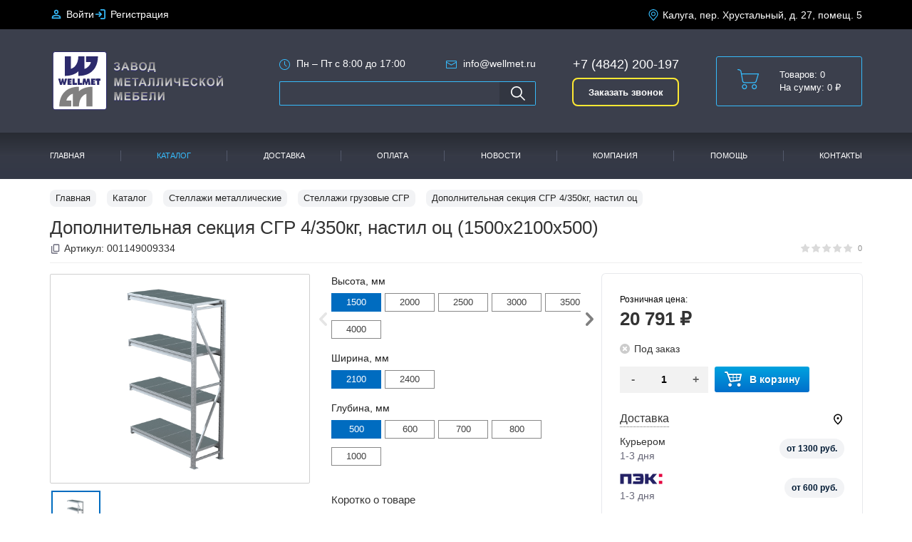

--- FILE ---
content_type: text/html; charset=UTF-8
request_url: https://wellmet.ru/catalog/stellazhi_gruzovye_sgr/dopolnitelnaya_sektsiya_sgr_4_350kg_nastil_ots/
body_size: 34431
content:
<!DOCTYPE html>
<html lang="ru">
<head>
	<meta charset="utf-8">
	<title>Дополнительная секция СГР 4/350кг, настил оц — купить в Калуге по выгодной цене</title>
	<meta name="description" content="Дополнительная секция СГР 4/350кг, настил оц по розничной цене от производителя в Калуге. Сравнить с аналогами, узнать характеристики, сделать онлайн-заказ в интернет-магазине." />
	<meta name="viewport" content="width=device-width, initial-scale=1" />
	<meta name="format-detection" content="telephone=no">
	<link rel="shortcut icon" href="/bitrix/templates/wellmet_ru/favicon.svg" type="image/svg+xml">
	<link href="/bitrix/cache/css/s2/wellmet_ru/kernel_main/kernel_main_v1.css?176855190225380" type="text/css"  rel="stylesheet" />
<link href="/bitrix/css/main/bootstrap.css?1751720957141573" type="text/css"  rel="stylesheet" />
<link href="/bitrix/js/ui/design-tokens/dist/ui.design-tokens.css?175172096126358" type="text/css"  rel="stylesheet" />
<link href="/bitrix/js/ui/fonts/opensans/ui.font.opensans.css?17517209612555" type="text/css"  rel="stylesheet" />
<link href="/bitrix/js/main/popup/dist/main.popup.bundle.css?176785982131694" type="text/css"  rel="stylesheet" />
<link href="/bitrix/cache/css/s2/wellmet_ru/page_71ee37d6e94f065289c4f11fbb418cbf/page_71ee37d6e94f065289c4f11fbb418cbf_v1.css?1768302658113689" type="text/css"  rel="stylesheet" />
<link href="/bitrix/cache/css/s2/wellmet_ru/template_4e5f3794a0b74ee9343dde358e416414/template_4e5f3794a0b74ee9343dde358e416414_v1.css?1768302658104999" type="text/css"  data-template-style="true" rel="stylesheet" />
	<script>if(!window.BX)window.BX={};if(!window.BX.message)window.BX.message=function(mess){if(typeof mess==='object'){for(let i in mess) {BX.message[i]=mess[i];} return true;}};</script>
<script>(window.BX||top.BX).message({"JS_CORE_LOADING":"Загрузка...","JS_CORE_NO_DATA":"- Нет данных -","JS_CORE_WINDOW_CLOSE":"Закрыть","JS_CORE_WINDOW_EXPAND":"Развернуть","JS_CORE_WINDOW_NARROW":"Свернуть в окно","JS_CORE_WINDOW_SAVE":"Сохранить","JS_CORE_WINDOW_CANCEL":"Отменить","JS_CORE_WINDOW_CONTINUE":"Продолжить","JS_CORE_H":"ч","JS_CORE_M":"м","JS_CORE_S":"с","JSADM_AI_HIDE_EXTRA":"Скрыть лишние","JSADM_AI_ALL_NOTIF":"Показать все","JSADM_AUTH_REQ":"Требуется авторизация!","JS_CORE_WINDOW_AUTH":"Войти","JS_CORE_IMAGE_FULL":"Полный размер"});</script>

<script src="/bitrix/js/main/core/core.js?1767859989511455"></script>

<script>BX.Runtime.registerExtension({"name":"main.core","namespace":"BX","loaded":true});</script>
<script>BX.setJSList(["\/bitrix\/js\/main\/core\/core_ajax.js","\/bitrix\/js\/main\/core\/core_promise.js","\/bitrix\/js\/main\/polyfill\/promise\/js\/promise.js","\/bitrix\/js\/main\/loadext\/loadext.js","\/bitrix\/js\/main\/loadext\/extension.js","\/bitrix\/js\/main\/polyfill\/promise\/js\/promise.js","\/bitrix\/js\/main\/polyfill\/find\/js\/find.js","\/bitrix\/js\/main\/polyfill\/includes\/js\/includes.js","\/bitrix\/js\/main\/polyfill\/matches\/js\/matches.js","\/bitrix\/js\/ui\/polyfill\/closest\/js\/closest.js","\/bitrix\/js\/main\/polyfill\/fill\/main.polyfill.fill.js","\/bitrix\/js\/main\/polyfill\/find\/js\/find.js","\/bitrix\/js\/main\/polyfill\/matches\/js\/matches.js","\/bitrix\/js\/main\/polyfill\/core\/dist\/polyfill.bundle.js","\/bitrix\/js\/main\/core\/core.js","\/bitrix\/js\/main\/polyfill\/intersectionobserver\/js\/intersectionobserver.js","\/bitrix\/js\/main\/lazyload\/dist\/lazyload.bundle.js","\/bitrix\/js\/main\/polyfill\/core\/dist\/polyfill.bundle.js","\/bitrix\/js\/main\/parambag\/dist\/parambag.bundle.js"]);
</script>
<script>BX.Runtime.registerExtension({"name":"ui.design-tokens","namespace":"window","loaded":true});</script>
<script>BX.Runtime.registerExtension({"name":"ui.fonts.opensans","namespace":"window","loaded":true});</script>
<script>BX.Runtime.registerExtension({"name":"main.popup","namespace":"BX.Main","loaded":true});</script>
<script>BX.Runtime.registerExtension({"name":"popup","namespace":"window","loaded":true});</script>
<script>(window.BX||top.BX).message({"UF_SITE_TPL":"wellmet_ru","UF_SITE_TPL_SIGN":"5d6bf272c1355a01ea9b64010aadca772bda9f2b55eef49161fd1fae61e75533"});</script>
<script>BX.Runtime.registerExtension({"name":"uf","namespace":"window","loaded":true});</script>
<script type="extension/settings" data-extension="currency.currency-core">{"region":"ru"}</script>
<script>BX.Runtime.registerExtension({"name":"currency.currency-core","namespace":"BX.Currency","loaded":true});</script>
<script>BX.Runtime.registerExtension({"name":"currency","namespace":"window","loaded":true});</script>
<script>(window.BX||top.BX).message({"LANGUAGE_ID":"ru","FORMAT_DATE":"DD.MM.YYYY","FORMAT_DATETIME":"DD.MM.YYYY HH:MI:SS","COOKIE_PREFIX":"BITRIX_SM","SERVER_TZ_OFFSET":"10800","UTF_MODE":"Y","SITE_ID":"s2","SITE_DIR":"\/","USER_ID":"","SERVER_TIME":1768674058,"USER_TZ_OFFSET":0,"USER_TZ_AUTO":"Y","bitrix_sessid":"ae6a6b686857d9134821f1d1cc650193"});</script>


<script  src="/bitrix/cache/js/s2/wellmet_ru/kernel_main/kernel_main_v1.js?1768551902303935"></script>
<script src="/bitrix/js/main/popup/dist/main.popup.bundle.js?1767860062119952"></script>
<script src="/bitrix/js/main/cphttprequest.js?17517209636104"></script>
<script src="/bitrix/js/currency/currency-core/dist/currency-core.bundle.js?17517209628800"></script>
<script src="/bitrix/js/currency/core_currency.js?17517209621181"></script>
<script>BX.setJSList(["\/bitrix\/js\/main\/core\/core_uf.js","\/bitrix\/js\/main\/core\/core_fx.js","\/bitrix\/js\/main\/session.js","\/bitrix\/js\/main\/pageobject\/dist\/pageobject.bundle.js","\/bitrix\/js\/main\/core\/core_window.js","\/bitrix\/js\/main\/date\/main.date.js","\/bitrix\/js\/main\/core\/core_date.js","\/bitrix\/js\/main\/utils.js","\/bitrix\/js\/main\/dd.js","\/bitrix\/js\/main\/core\/core_dd.js","\/bitrix\/js\/main\/core\/core_tooltip.js","\/bitrix\/templates\/wellmet_ru\/components\/bitrix\/catalog\/template\/bitrix\/catalog.element\/.default\/script.js","\/bitrix\/templates\/wellmet_ru\/components\/bitrix\/catalog.brandblock\/.default\/script.js","\/bitrix\/templates\/wellmet_ru\/components\/bitrix\/iblock.vote\/stars\/script.js","\/bitrix\/templates\/wellmet_ru\/components\/bitrix\/catalog.store.amount\/detail\/script.js","\/bitrix\/templates\/wellmet_ru\/components\/bitrix\/catalog.bigdata.products\/recommended-bigdata\/script.js","\/bitrix\/templates\/wellmet_ru\/js\/jquery-3.6.0.min.js","\/bitrix\/templates\/wellmet_ru\/js\/jquery.maskedinput.min.js","\/bitrix\/templates\/wellmet_ru\/js\/bootstrap.min.js","\/bitrix\/templates\/wellmet_ru\/js\/imask.min.js","\/local\/components\/wellmet\/sale.basket.basket.line\/templates\/auth\/script.js","\/bitrix\/components\/bitrix\/search.title\/script.js","\/local\/components\/wellmet\/sale.basket.basket.line\/templates\/template_top\/script.js","\/bitrix\/components\/webes\/oneclick\/js\/script.js","\/local\/components\/wellmet\/sale.basket.basket.line\/templates\/template_mobile_bar\/script.js"]);</script>
<script>BX.setCSSList(["\/bitrix\/js\/main\/core\/css\/core_uf.css","\/bitrix\/js\/main\/core\/css\/core_date.css","\/bitrix\/js\/main\/core\/css\/core_tooltip.css","\/bitrix\/templates\/wellmet_ru\/components\/bitrix\/catalog\/template\/style.css","\/bitrix\/templates\/wellmet_ru\/components\/bitrix\/catalog\/template\/bitrix\/catalog.element\/.default\/style.css","\/bitrix\/templates\/wellmet_ru\/components\/bitrix\/catalog.brandblock\/.default\/style.css","\/bitrix\/templates\/wellmet_ru\/components\/bitrix\/iblock.vote\/stars\/style.css","\/local\/components\/wellmet\/main.feedback\/templates\/product\/style.css","\/bitrix\/templates\/wellmet_ru\/components\/bitrix\/catalog.store.amount\/detail\/style.css","\/bitrix\/templates\/wellmet_ru\/components\/bitrix\/catalog\/template\/bitrix\/catalog.element\/.default\/themes\/blue\/style.css","\/bitrix\/templates\/wellmet_ru\/components\/bitrix\/catalog.bigdata.products\/recommended-bigdata\/style.css","\/bitrix\/templates\/wellmet_ru\/components\/bitrix\/catalog.bigdata.products\/recommended-bigdata\/themes\/blue\/style.css","\/bitrix\/templates\/wellmet_ru\/css\/media.css","\/local\/components\/wellmet\/sale.basket.basket.line\/templates\/auth\/style.css","\/bitrix\/templates\/wellmet_ru\/components\/bitrix\/search.title\/visual_top\/style.css","\/local\/components\/wellmet\/main.feedback\/templates\/callback\/style.css","\/local\/components\/wellmet\/sale.basket.basket.line\/templates\/template_top\/style.css","\/bitrix\/components\/bitrix\/breadcrumb\/templates\/coffeediz.schema.org\/style.css","\/bitrix\/templates\/wellmet_ru\/components\/bitrix\/menu\/footer\/style.css","\/bitrix\/components\/webes\/oneclick\/css\/styles.css","\/local\/components\/wellmet\/sale.basket.basket.line\/templates\/template_mobile_bar\/style.css","\/bitrix\/templates\/wellmet_ru\/template_styles.css"]);</script>
<script>
					(function () {
						"use strict";

						var counter = function ()
						{
							var cookie = (function (name) {
								var parts = ("; " + document.cookie).split("; " + name + "=");
								if (parts.length == 2) {
									try {return JSON.parse(decodeURIComponent(parts.pop().split(";").shift()));}
									catch (e) {}
								}
							})("BITRIX_CONVERSION_CONTEXT_s2");

							if (cookie && cookie.EXPIRE >= BX.message("SERVER_TIME"))
								return;

							var request = new XMLHttpRequest();
							request.open("POST", "/bitrix/tools/conversion/ajax_counter.php", true);
							request.setRequestHeader("Content-type", "application/x-www-form-urlencoded");
							request.send(
								"SITE_ID="+encodeURIComponent("s2")+
								"&sessid="+encodeURIComponent(BX.bitrix_sessid())+
								"&HTTP_REFERER="+encodeURIComponent(document.referrer)
							);
						};

						if (window.frameRequestStart === true)
							BX.addCustomEvent("onFrameDataReceived", counter);
						else
							BX.ready(counter);
					})();
				</script>
<script src="https://smartcaptcha.yandexcloud.net/captcha.js?render=onload&onload=onloadFunctionModal" async></script>
<script>var ajaxMessages = {wait:"Загрузка..."}</script>
<script src="https://smartcaptcha.yandexcloud.net/captcha.js?render=onload&onload=onloadFunctionProduct" async></script>
<!-- dev2fun module opengraph -->
<meta property="og:title" content="Дополнительная секция СГР 4/350кг, настил оц &mdash; купить в Калуге по выгодной цене"/>
<meta property="og:description" content="Дополнительная секция СГР 4/350кг, настил оц по розничной цене от производителя в Калуге. Сравнить с аналогами, узнать характеристики, сделать онлайн-заказ в ин..."/>
<meta property="og:url" content="https://wellmet.ru/catalog/stellazhi_gruzovye_sgr/dopolnitelnaya_sektsiya_sgr_4_350kg_nastil_ots/"/>
<meta property="og:type" content="website"/>
<meta property="og:site_name" content="Завод металлической мебели &laquo;Вэлмет&raquo;"/>
<meta property="og:image" content="https://wellmet.ru/upload/iblock/662/bwfqoqbmvluurbqfllgt78j47pmunpfj/ca4c9bcf_2e1f_11eb_8a93_902b3475b713_c405af15_a06c_11ec_826d_3085a9a7299e.jpg"/>
<meta property="og:image:type" content="image/jpeg"/>
<meta property="og:image:width" content="480"/>
<meta property="og:image:height" content="360"/>
<!-- /dev2fun module opengraph -->



	<script  src="/bitrix/cache/js/s2/wellmet_ru/template_dc06fefb295fb4eb4cd8becb557e750f/template_dc06fefb295fb4eb4cd8becb557e750f_v1.js?1768302658243924"></script>
<script  src="/bitrix/cache/js/s2/wellmet_ru/page_11ba6a96e2b536504187bd39ed5d514a/page_11ba6a96e2b536504187bd39ed5d514a_v1.js?1768302658121633"></script>


			
		
		
	
	
	
	
		    <script type="text/javascript">
    var _tmr = window._tmr || (window._tmr = []);
    _tmr.push({id: "3508119", type: "pageView", start: (new Date()).getTime()});
    (function (d, w, id) {
      if (d.getElementById(id)) return;
      var ts = d.createElement("script"); ts.type = "text/javascript"; ts.async = true; ts.id = id;
      ts.src = "https://top-fwz1.mail.ru/js/code.js";
      var f = function () {var s = d.getElementsByTagName("script")[0]; s.parentNode.insertBefore(ts, s);};
      if (w.opera == "[object Opera]") { d.addEventListener("DOMContentLoaded", f, false); } else { f(); }
    })(document, window, "tmr-code");
    </script>
    <noscript><div><img src="https://top-fwz1.mail.ru/counter?id=3508119;js=na" style="position:absolute;left:-9999px;" alt="Top.Mail.Ru" /></div></noscript>
</head>
<body>
			<header class="wellmet-header" itemscope="" itemtype="http://schema.org/WPHeader">
		<div class="wellmet-header__topbar">
			<div class="wellmet-header__container container">
				<div class="wellmet-header__topbar-wrapper">
					<div class="wellmet-header__topbar_auth">
						<script>
var bx_basket9ddXHA = new BitrixSmallCart;
</script>
<div id="bx_basket9ddXHA" class="bx-basket bx-opener"><!--'start_frame_cache_bx_basket9ddXHA'-->	<div class="bx-auth">
		<div class="bx-auth-profile">
										<div class="bx-auth-profile-login">
					<a class="icon icon_size_20 icon_login" href="/auth/?login=yes&backurl=%2Fcatalog%2Fstellazhi_gruzovye_sgr%2Fdopolnitelnaya_sektsiya_sgr_4_350kg_nastil_ots%2F">Войти</a>
				</div>
									<div class="bx-auth-profile-register">
						<a class="icon icon_size_20 icon_signin" href="/registration/?register=yes&backurl=%2Fcatalog%2Fstellazhi_gruzovye_sgr%2Fdopolnitelnaya_sektsiya_sgr_4_350kg_nastil_ots%2F">Регистрация</a>
					</div>
										</div>
	</div>
<!--'end_frame_cache_bx_basket9ddXHA'--></div>
<script type="text/javascript">
	bx_basket9ddXHA.siteId       = 's2';
	bx_basket9ddXHA.cartId       = 'bx_basket9ddXHA';
	bx_basket9ddXHA.ajaxPath     = '/local/components/wellmet/sale.basket.basket.line/ajax.php';
	bx_basket9ddXHA.templateName = 'auth';
	bx_basket9ddXHA.arParams     =  {'HIDE_ON_BASKET_PAGES':'N','PATH_TO_AUTHORIZE':'/auth/','PATH_TO_BASKET':'/personal/cart/','PATH_TO_ORDER':'/personal/order/make/','PATH_TO_PERSONAL':'/personal/','PATH_TO_PROFILE':'/personal/','PATH_TO_REGISTER':'/registration/','POSITION_FIXED':'N','SHOW_AUTHOR':'Y','SHOW_EMPTY_VALUES':'N','SHOW_NUM_PRODUCTS':'N','SHOW_PERSONAL_LINK':'N','SHOW_PRODUCTS':'N','SHOW_TOTAL_PRICE':'N','COMPONENT_TEMPLATE':'auth','SHOW_REGISTRATION':'Y','SHOW_DELAY':'N','SHOW_NOTAVAIL':'N','SHOW_IMAGE':'N','SHOW_PRICE':'N','SHOW_SUMMARY':'Y','MAX_IMAGE_SIZE':'70','COMPOSITE_FRAME_MODE':'A','COMPOSITE_FRAME_TYPE':'AUTO','POSITION_HORIZONTAL':'right','POSITION_VERTICAL':'top','CACHE_TYPE':'A','AJAX':'N','~HIDE_ON_BASKET_PAGES':'N','~PATH_TO_AUTHORIZE':'/auth/','~PATH_TO_BASKET':'/personal/cart/','~PATH_TO_ORDER':'/personal/order/make/','~PATH_TO_PERSONAL':'/personal/','~PATH_TO_PROFILE':'/personal/','~PATH_TO_REGISTER':'/registration/','~POSITION_FIXED':'N','~SHOW_AUTHOR':'Y','~SHOW_EMPTY_VALUES':'N','~SHOW_NUM_PRODUCTS':'N','~SHOW_PERSONAL_LINK':'N','~SHOW_PRODUCTS':'N','~SHOW_TOTAL_PRICE':'N','~COMPONENT_TEMPLATE':'auth','~SHOW_REGISTRATION':'Y','~SHOW_DELAY':'N','~SHOW_NOTAVAIL':'N','~SHOW_IMAGE':'N','~SHOW_PRICE':'N','~SHOW_SUMMARY':'Y','~MAX_IMAGE_SIZE':'70','~COMPOSITE_FRAME_MODE':'A','~COMPOSITE_FRAME_TYPE':'AUTO','~POSITION_HORIZONTAL':'right','~POSITION_VERTICAL':'top','~CACHE_TYPE':'A','~AJAX':'N','cartId':'bx_basket9ddXHA'}; // TODO \Bitrix\Main\Web\Json::encode
	bx_basket9ddXHA.closeMessage = 'Скрыть';
	bx_basket9ddXHA.openMessage  = 'Раскрыть';
	bx_basket9ddXHA.activate();
</script>					</div>
					<div class="wellmet-header__topbar_address">
					    						<span class="locate_header-shield">
							<svg class="icon--svg header--map">
								<use xlink:href="/bitrix/templates/wellmet_ru/css/svg/pattern.svg#place"></use>
							</svg>
							Калуга, пер. Хрустальный, д. 27, помещ. 5						</span>
											</div>
				</div>
			</div>
		</div>
		<div class="wellmet-header__container container">
			<div class="wellmet-header__wrapper">
    			<a class="wellmet-header__brand" href="/">
    				<img width="270" height="115" src="/bitrix/templates/wellmet_ru/images/logotype.svg" alt="Завод металлической мебели «Вэлмет»" />
    			</a>
				<div class="wellmet-header__search">
					<div class="wellmet-header__additional">
						<div class="wellmet-header__timework">
							<div class="time-work">
<svg class="icon--svg header--work">
<use xlink:href="/bitrix/templates/wellmet/css/svg/pattern.svg#clock"></use>
</svg>
	<p>
		Пн – Пт с 8:00 до 17:00
	</p>
</div>
						</div>
												<div class="wellmet-header__email">
							<div class="email-wrap">
<svg class="icon--svg header--mail">
<use xlink:href="/bitrix/templates/wellmet/css/svg/pattern.svg#mail"></use>
</svg>
 <a href="mailto:info@wellmet.ru">info@wellmet.ru</a>
</div>						</div>
											</div>
					<div id="title-search" class="bx-searchtitle" itemscope itemtype="https://schema.org/WebSite">
	<link itemprop="url" href="https://wellmet-msk.ru/"/>
	<form itemprop="potentialAction" itemscope itemtype="https://schema.org/SearchAction" action="/search/index.php">
		<div class="bx-input-group">
			<meta itemprop="target" content="https://wellmet-msk.ru/search/index.php?q={q}" />
			<input itemprop="query-input" id="title-search-input" type="text" name="q" value="" autocomplete="off" class="bx-form-control"/>
			<span class="bx-input-group-btn">
				<button class="btn btn-default" type="submit" name="s">
					<svg class="icon--svg header--search">
							<use xlink:href="/bitrix/templates/wellmet_ru/css/svg/pattern.svg#search"></use>
					</svg>
				</button>
			</span>
		</div>
	</form>
</div>
<script>
	BX.ready(function(){
		new JCTitleSearch({
			'AJAX_PAGE' : '/catalog/stellazhi_gruzovye_sgr/dopolnitelnaya_sektsiya_sgr_4_350kg_nastil_ots/',
			'CONTAINER_ID': 'title-search',
			'INPUT_ID': 'title-search-input',
			'MIN_QUERY_LEN': 2
		});
	});
</script>
				</div>
				<div class="wellmet-header__callback">
				    					<div class="phone-top-default">
 <span class="phone-cz">+7 (4842) 200-197</span>
</div>					                    <button type="button" class="btn btn-primary" data-toggle="modal" data-target="#callbackForm">Заказать звонок</button>
<div id="callbackForm" tabindex="-1" role="dialog" aria-hidden="true" class="modal fade modal-review">
	<div class="modal-dialog">
		<div class="modal-content">
			<div class="modal-header">
				<button type="button" data-dismiss="modal" aria-hidden="true" class="close">✖</button>
				<div class="title">
					Заказать обратный звонок
				</div>
			</div>
			<div class="modal-body">
                <div id="comp_342a75d533955c593ebbbd70bbfa6aad">

<div class="callback-form mb-4">
		
<form action="/catalog/stellazhi_gruzovye_sgr/dopolnitelnaya_sektsiya_sgr_4_350kg_nastil_ots/#panel3" method="POST"><input type="hidden" name="bxajaxid" id="bxajaxid_342a75d533955c593ebbbd70bbfa6aad_8BACKi" value="342a75d533955c593ebbbd70bbfa6aad" /><input type="hidden" name="AJAX_CALL" value="Y" /><script>
function _processform_8BACKi(){
	if (BX('bxajaxid_342a75d533955c593ebbbd70bbfa6aad_8BACKi'))
	{
		var obForm = BX('bxajaxid_342a75d533955c593ebbbd70bbfa6aad_8BACKi').form;
		BX.bind(obForm, 'submit', function() {BX.ajax.submitComponentForm(this, 'comp_342a75d533955c593ebbbd70bbfa6aad', true)});
	}
	BX.removeCustomEvent('onAjaxSuccess', _processform_8BACKi);
}
if (BX('bxajaxid_342a75d533955c593ebbbd70bbfa6aad_8BACKi'))
	_processform_8BACKi();
else
	BX.addCustomEvent('onAjaxSuccess', _processform_8BACKi);
</script>
		<input type="hidden" name="sessid" id="sessid" value="ae6a6b686857d9134821f1d1cc650193" />		<div class="row">
			<div class="col-xs-12">
				<div class="form-group">
					<label for="mainFeedback_name">Ваше имя: 						<span
							class="mf-control-required">*</span>
						</label>
					<input type="text" id="mainFeedback_name" name="user_name" class="form-control"
						value="" required
										/>
				</div>

				<div class="form-group">
					<label for="mainFeedback_phone">Ваш телефон: 						<span
							class="mf-control-required">*</span>
						</label>
					<input type="text" name="user_phone" id="mainFeedback_phone" class="form-control"
						value="" required
										/>
				</div>
			</div>

		</div>

				<div id="modal-captcha-container"></div>
		<input type="hidden" name="SMART_CAPTCHA" value="">
				<input type="hidden" name="PARAMS_HASH" value="67f02ebe3301bcffb34803e214bf7912">
		<input type="hidden" name="CURRENT_PAGE" value="https://wellmet.ru/catalog/stellazhi_gruzovye_sgr/dopolnitelnaya_sektsiya_sgr_4_350kg_nastil_ots/">
		<div class="form-group user-agreement">
		    <div class="user-agreement__input">
    		    <input type="checkbox" name="agreement" checked required>
		    </div>
		    <div class="user-agreement__text">
    			<small>
    			    Нажимая на кнопку «Отправить», я даю свое <a rel="nofollow" target="_blank"
    				href="/help/agreement/" class="underline">согласие на обработку</a> моих персональных данных, в соответствии с Федеральным законом от 27.07.2006 года №152-ФЗ «О персональных данных», на условиях и для целей, определенных в  <a rel="nofollow" target="_blank"
    				href="/help/privacy-policy/" class="underline">Политике конфиденциальности.</a>
    			</small>
		    </div> 
		</div>
		<input id="submit" type="submit" name="submit" value="Отправить"
			class="btn btn-primary" disabled
		>
	</form>
</div>
<script>const modalPhoneMask=IMask(document.querySelector('.callback-form input[name="user_phone"]'),{mask:"+{7} (000) 000-00-00"});function onloadFunctionModal(){if(window.smartCaptcha){const a=document.getElementById("modal-captcha-container");window.smartCaptcha.render(a,{sitekey:"ysc1_zhcm6Wc910HJ4yNDTbFBnAY20YpN9T1uH4PKCBDJ90682d0f",hl:"ru",callback:callbackModal})}}function callbackModal(a){a?(document.querySelector('.callback-form input[name="submit"]').removeAttribute("disabled"),document.querySelector('.callback-form input[name="SMART_CAPTCHA"]').value=a):document.querySelector('.callback-form input[name="submit"]').setAttribute("disabled","1")}BX.addCustomEvent("onAjaxSuccess",function(){onloadFunctionModal()});</script></div>            </div>
        </div>
    </div>
</div>				</div>
				<div class="wellmet-header__cart" data-uri="/basket/">
					<script>
var bx_basketdpK96U = new BitrixSmallCart;
</script>
<div id="bx_basketdpK96U" class="bx-basket bx-opener bx-cart-customs"><!--'start_frame_cache_bx_basketdpK96U'--><div class="bx-hdr-profile wellmet-header__minicart">
<div class="wellmet-header__minicart_left">
  <svg class="icon--svg header--cart">
      <use xlink:href="/bitrix/templates/wellmet_ru/css/svg/pattern.svg#classic_cart"></use>
  </svg>

  
</div>

<div class="wellmet-header__minicart_right">

  Товаров: 0
  <br>
  На сумму: 0 ₽
</div>

</div>
<!--'end_frame_cache_bx_basketdpK96U'--></div>
<script>
	bx_basketdpK96U.siteId       = 's2';
	bx_basketdpK96U.cartId       = 'bx_basketdpK96U';
	bx_basketdpK96U.ajaxPath     = '/local/components/wellmet/sale.basket.basket.line/ajax.php';
	bx_basketdpK96U.templateName = 'template_top';
	bx_basketdpK96U.arParams     =  {'HIDE_ON_BASKET_PAGES':'N','PATH_TO_AUTHORIZE':'/login/','PATH_TO_BASKET':'/basket/','PATH_TO_ORDER':'/order/','PATH_TO_PERSONAL':'/personal/','PATH_TO_PROFILE':'/personal/','PATH_TO_REGISTER':'/login/','POSITION_FIXED':'N','SHOW_AUTHOR':'N','SHOW_EMPTY_VALUES':'Y','SHOW_NUM_PRODUCTS':'Y','SHOW_PERSONAL_LINK':'N','SHOW_PRODUCTS':'N','SHOW_TOTAL_PRICE':'Y','COMPONENT_TEMPLATE':'template_top','SHOW_REGISTRATION':'N','COMPOSITE_FRAME_MODE':'A','COMPOSITE_FRAME_TYPE':'AUTO','CACHE_TYPE':'A','SHOW_DELAY':'Y','SHOW_NOTAVAIL':'Y','SHOW_IMAGE':'Y','SHOW_PRICE':'Y','SHOW_SUMMARY':'Y','POSITION_VERTICAL':'top','POSITION_HORIZONTAL':'right','MAX_IMAGE_SIZE':'70','AJAX':'N','~HIDE_ON_BASKET_PAGES':'N','~PATH_TO_AUTHORIZE':'/login/','~PATH_TO_BASKET':'/basket/','~PATH_TO_ORDER':'/order/','~PATH_TO_PERSONAL':'/personal/','~PATH_TO_PROFILE':'/personal/','~PATH_TO_REGISTER':'/login/','~POSITION_FIXED':'N','~SHOW_AUTHOR':'N','~SHOW_EMPTY_VALUES':'Y','~SHOW_NUM_PRODUCTS':'Y','~SHOW_PERSONAL_LINK':'N','~SHOW_PRODUCTS':'N','~SHOW_TOTAL_PRICE':'Y','~COMPONENT_TEMPLATE':'template_top','~SHOW_REGISTRATION':'N','~COMPOSITE_FRAME_MODE':'A','~COMPOSITE_FRAME_TYPE':'AUTO','~CACHE_TYPE':'A','~SHOW_DELAY':'Y','~SHOW_NOTAVAIL':'Y','~SHOW_IMAGE':'Y','~SHOW_PRICE':'Y','~SHOW_SUMMARY':'Y','~POSITION_VERTICAL':'top','~POSITION_HORIZONTAL':'right','~MAX_IMAGE_SIZE':'70','~AJAX':'N','cartId':'bx_basketdpK96U'}; // TODO \Bitrix\Main\Web\Json::encode
	bx_basketdpK96U.closeMessage = 'Скрыть';
	bx_basketdpK96U.openMessage  = 'Раскрыть';
	bx_basketdpK96U.activate();
</script>
				</div>
			</div>
		</div>
		<div class="wellmet-header__menu">
			<div class="wellmet-header__container container">
				
<div class="wellmet-header__menu-list">


<ul class="nav-justified">

			<li><a href="/" title="Главная">Главная</a></li>
	
			<li><a href="/catalog/" class="selected" title="Каталог">Каталог</a></li>
	
			<li><a href="/help/delivery/" title="Доставка">Доставка</a></li>
	
			<li><a href="/help/pay/" title="Оплата">Оплата</a></li>
	
			<li><a href="/news/" title="Новости">Новости</a></li>
	
			<li><a href="https://wellmet-msk.ru/about/" title="Компания">Компания</a></li>
	
			<li><a href="/help/" title="Помощь">Помощь</a></li>
	
			<li><a href="/contacts/" title="Контакты">Контакты</a></li>
	

</ul>


</div>
			</div>
		</div>
		</header>

	
		<main>
<div class="container">



<div class="bx_breadcrumbs breadcrumb__desktop" >

<ul itemscope itemtype="http://schema.org/BreadcrumbList" class="breadcrumbs__list"><li itemprop="itemListElement" itemscope itemtype="http://schema.org/ListItem"><a href="/" title="Главная" itemprop="item"><span itemprop="name">Главная</span><meta itemprop="position" content="0" /></a></li><li itemprop="itemListElement" itemscope itemtype="http://schema.org/ListItem"><a href="/catalog/" title="Каталог" itemprop="item"><span itemprop="name">Каталог</span><meta itemprop="position" content="1" /></a></li><li itemprop="itemListElement" itemscope itemtype="http://schema.org/ListItem"><a href="/catalog/stellazhi_metallicheskie/" title="Стеллажи металлические" itemprop="item"><span itemprop="name">Стеллажи металлические</span><meta itemprop="position" content="2" /></a></li><li itemprop="itemListElement" itemscope itemtype="http://schema.org/ListItem"><a href="/catalog/stellazhi_gruzovye_sgr/" title="Стеллажи грузовые СГР" itemprop="item"><span itemprop="name">Стеллажи грузовые СГР</span><meta itemprop="position" content="3" /></a></li><li itemprop="itemListElement" itemscope itemtype="http://schema.org/ListItem"><a href="" title="Дополнительная секция СГР 4/350кг, настил оц" itemprop="item"><span itemprop="name">Дополнительная секция СГР 4/350кг, настил оц</span><meta itemprop="position" content="4" /></a></li></ul></div>
</div>
</div>

<div class="container"><div class="row">
	<div class='col-xs-12'>
		  	<script type="text/javascript">
  		BX.Currency.setCurrencies([{'CURRENCY':'BYN','FORMAT':{'FORMAT_STRING':'# руб.','DEC_POINT':'.','THOUSANDS_SEP':' ','DECIMALS':2,'THOUSANDS_VARIANT':'S','HIDE_ZERO':'Y'}},{'CURRENCY':'EUR','FORMAT':{'FORMAT_STRING':'&euro;#','DEC_POINT':'.','THOUSANDS_SEP':',','DECIMALS':2,'THOUSANDS_VARIANT':'C','HIDE_ZERO':'Y'}},{'CURRENCY':'RUB','FORMAT':{'FORMAT_STRING':'# ₽','DEC_POINT':'.','THOUSANDS_SEP':' ','DECIMALS':0,'THOUSANDS_VARIANT':'S','HIDE_ZERO':'Y'}},{'CURRENCY':'UAH','FORMAT':{'FORMAT_STRING':'# грн.','DEC_POINT':'.','THOUSANDS_SEP':' ','DECIMALS':2,'THOUSANDS_VARIANT':'S','HIDE_ZERO':'Y'}},{'CURRENCY':'USD','FORMAT':{'FORMAT_STRING':'$#','DEC_POINT':'.','THOUSANDS_SEP':',','DECIMALS':2,'THOUSANDS_VARIANT':'C','HIDE_ZERO':'Y'}}]);
  	</script>
  <script type="text/javascript">
  BX.ready(BX.defer(function(){
  	if (!!window.obbx_117848907_13761)
  	{
  		window.obbx_117848907_13761.allowViewedCount(true);
  	}
  }));
  </script>


<div class="bx_item_detail bx_blue col-xs-12 catalog-element-detail" id="bx_117848907_13761">


<div class="bx-product-card bx_item_container sku">
	<div class="bx-product-card__header bx_item_title">
		<div class="bx-product-card__title col-xs-10">
			<h1 id="product__title" class="product-detail-title">Дополнительная секция СГР 4/350кг, настил оц</h1>
		</div>
				<div class="bx-product-card__brand col-xs-2"></div>
		</div>
	<div class="bx-product-card__details">
			<div class="cml icon_copy">Артикул: <span class="cml-value">001149009334</span></div>
				<div class="bx-product-card__reviews"><div class="bx_item_detail_rating">
    <div class="bx_item_rating">
            	<div class="bx_stars_container">
    		<div id="bx_vo_11_13761_sBq3II_stars" class="bx_stars_bg"></div>
    		<div id="bx_vo_11_13761_sBq3II_progr" class="bx_stars_progress"></div>
    	</div>
    	<div class="bx_stars_index"><span id="bx_vo_11_13761_sBq3II_rating" class="bx_stars_rating_votes">0</span></div>
    </div>
</div>

<script type="text/javascript">
	bx_vo_11_13761_sBq3II = new JCIblockVoteStars({'progressId':'bx_vo_11_13761_sBq3II_progr','ratingId':'bx_vo_11_13761_sBq3II_rating','starsId':'bx_vo_11_13761_sBq3II_stars','ajaxUrl':'/bitrix/components/bitrix/iblock.vote/component.php','checkVoteUrl':'/bitrix/components/bitrix/iblock.vote/ajax.php','ajaxParams':{'SESSION_PARAMS':'dff1b32da4afb8a26c47c9dced6357fb','PAGE_PARAMS':{'ELEMENT_ID':13761},'AJAX_CALL':'Y'},'siteId':'s2','voteData':{'element':13761,'percent':0,'count':0},'readOnly':false});
</script></div>
		</div>
	<hr>
	<div class="bx-product-card__body">
		<div class="bx-product-card__slider bx_lt col-md-4">
			<div class="product-item-detail-slider-container bx_item_slider" id="bx_117848907_13761_big_slider">
				<a class="product-item-detail-slider-close" data-entity="close-popup"></a>
				<div style="padding-top:80%;" class="bx_bigimages" id="bx_117848907_13761_bigimg_cont">
					<div class="bx_bigimages_imgcontainer">
						<div class="product-item-detail-slider-images-container" data-entity="images-container">
							<div class="product-item-detail-slideR-image active" data-entity="image">
								<img class="forMe" id="bx_117848907_13761_pict" src="/upload/iblock/fd9/jdniprdo1g8kjwv5oweqvuxsiv53tuko/ca4c9bcf_2e1f_11eb_8a93_902b3475b713_c405af15_a06c_11ec_826d_3085a9a7299e.jpg" alt="Дополнительная секция СГР 4/350кг, настил оц" title="Дополнительная секция СГР 4/350кг, настил оц">
							</div>
						</div>
													<div class="product-item-detail-slider-progress-bar" data-entity="slider-progress-bar" style="width: 0;"></div>
														<div class="bx_stick_disc right bottom" id="bx_117848907_13761_dsc_pict" style="display: none;"></div>
											</div>
				</div>
											<div class="bx_slider_conteiner bx-images-cont" id="bx_117848907_13761_slider_cont_18153" style="display: ;">
								<div class="bx_slider_scroller_container">
									<div class="bx_slide">
										<ul style="width: 100%;" id="bx_117848907_13761_slider_list_18153">
																							<li data-value="18153_1122868" style="width: 20%; padding-top: 20%">
													<span class="cnt">
														<span class="cnt_item" style="background-image:url('/upload/iblock/fd9/jdniprdo1g8kjwv5oweqvuxsiv53tuko/ca4c9bcf_2e1f_11eb_8a93_902b3475b713_c405af15_a06c_11ec_826d_3085a9a7299e.jpg');"></span>
													</span>
												</li>
																					</ul>
									</div>
									<div class="bx_slide_left" id="bx_117848907_13761_slider_left_18153" style="display: none;" data-value="18153"></div>
									<div class="bx_slide_right" id="bx_117848907_13761_slider_right_18153" style="display: none;" data-value="18153"></div>
								</div>
							</div>
														<div class="bx_slider_conteiner bx-images-cont" id="bx_117848907_13761_slider_cont_18155" style="display: none;">
								<div class="bx_slider_scroller_container">
									<div class="bx_slide">
										<ul style="width: 100%;" id="bx_117848907_13761_slider_list_18155">
																							<li data-value="18155_1122868" style="width: 20%; padding-top: 20%">
													<span class="cnt">
														<span class="cnt_item" style="background-image:url('/upload/iblock/fd9/jdniprdo1g8kjwv5oweqvuxsiv53tuko/ca4c9bcf_2e1f_11eb_8a93_902b3475b713_c405af15_a06c_11ec_826d_3085a9a7299e.jpg');"></span>
													</span>
												</li>
																					</ul>
									</div>
									<div class="bx_slide_left" id="bx_117848907_13761_slider_left_18155" style="display: none;" data-value="18155"></div>
									<div class="bx_slide_right" id="bx_117848907_13761_slider_right_18155" style="display: none;" data-value="18155"></div>
								</div>
							</div>
														<div class="bx_slider_conteiner bx-images-cont" id="bx_117848907_13761_slider_cont_18157" style="display: none;">
								<div class="bx_slider_scroller_container">
									<div class="bx_slide">
										<ul style="width: 100%;" id="bx_117848907_13761_slider_list_18157">
																							<li data-value="18157_1122868" style="width: 20%; padding-top: 20%">
													<span class="cnt">
														<span class="cnt_item" style="background-image:url('/upload/iblock/fd9/jdniprdo1g8kjwv5oweqvuxsiv53tuko/ca4c9bcf_2e1f_11eb_8a93_902b3475b713_c405af15_a06c_11ec_826d_3085a9a7299e.jpg');"></span>
													</span>
												</li>
																					</ul>
									</div>
									<div class="bx_slide_left" id="bx_117848907_13761_slider_left_18157" style="display: none;" data-value="18157"></div>
									<div class="bx_slide_right" id="bx_117848907_13761_slider_right_18157" style="display: none;" data-value="18157"></div>
								</div>
							</div>
														<div class="bx_slider_conteiner bx-images-cont" id="bx_117848907_13761_slider_cont_18159" style="display: none;">
								<div class="bx_slider_scroller_container">
									<div class="bx_slide">
										<ul style="width: 100%;" id="bx_117848907_13761_slider_list_18159">
																							<li data-value="18159_1122868" style="width: 20%; padding-top: 20%">
													<span class="cnt">
														<span class="cnt_item" style="background-image:url('/upload/iblock/fd9/jdniprdo1g8kjwv5oweqvuxsiv53tuko/ca4c9bcf_2e1f_11eb_8a93_902b3475b713_c405af15_a06c_11ec_826d_3085a9a7299e.jpg');"></span>
													</span>
												</li>
																					</ul>
									</div>
									<div class="bx_slide_left" id="bx_117848907_13761_slider_left_18159" style="display: none;" data-value="18159"></div>
									<div class="bx_slide_right" id="bx_117848907_13761_slider_right_18159" style="display: none;" data-value="18159"></div>
								</div>
							</div>
														<div class="bx_slider_conteiner bx-images-cont" id="bx_117848907_13761_slider_cont_18161" style="display: none;">
								<div class="bx_slider_scroller_container">
									<div class="bx_slide">
										<ul style="width: 100%;" id="bx_117848907_13761_slider_list_18161">
																							<li data-value="18161_1122868" style="width: 20%; padding-top: 20%">
													<span class="cnt">
														<span class="cnt_item" style="background-image:url('/upload/iblock/fd9/jdniprdo1g8kjwv5oweqvuxsiv53tuko/ca4c9bcf_2e1f_11eb_8a93_902b3475b713_c405af15_a06c_11ec_826d_3085a9a7299e.jpg');"></span>
													</span>
												</li>
																					</ul>
									</div>
									<div class="bx_slide_left" id="bx_117848907_13761_slider_left_18161" style="display: none;" data-value="18161"></div>
									<div class="bx_slide_right" id="bx_117848907_13761_slider_right_18161" style="display: none;" data-value="18161"></div>
								</div>
							</div>
														<div class="bx_slider_conteiner bx-images-cont" id="bx_117848907_13761_slider_cont_18154" style="display: none;">
								<div class="bx_slider_scroller_container">
									<div class="bx_slide">
										<ul style="width: 100%;" id="bx_117848907_13761_slider_list_18154">
																							<li data-value="18154_1122868" style="width: 20%; padding-top: 20%">
													<span class="cnt">
														<span class="cnt_item" style="background-image:url('/upload/iblock/fd9/jdniprdo1g8kjwv5oweqvuxsiv53tuko/ca4c9bcf_2e1f_11eb_8a93_902b3475b713_c405af15_a06c_11ec_826d_3085a9a7299e.jpg');"></span>
													</span>
												</li>
																					</ul>
									</div>
									<div class="bx_slide_left" id="bx_117848907_13761_slider_left_18154" style="display: none;" data-value="18154"></div>
									<div class="bx_slide_right" id="bx_117848907_13761_slider_right_18154" style="display: none;" data-value="18154"></div>
								</div>
							</div>
														<div class="bx_slider_conteiner bx-images-cont" id="bx_117848907_13761_slider_cont_18156" style="display: none;">
								<div class="bx_slider_scroller_container">
									<div class="bx_slide">
										<ul style="width: 100%;" id="bx_117848907_13761_slider_list_18156">
																							<li data-value="18156_1122868" style="width: 20%; padding-top: 20%">
													<span class="cnt">
														<span class="cnt_item" style="background-image:url('/upload/iblock/fd9/jdniprdo1g8kjwv5oweqvuxsiv53tuko/ca4c9bcf_2e1f_11eb_8a93_902b3475b713_c405af15_a06c_11ec_826d_3085a9a7299e.jpg');"></span>
													</span>
												</li>
																					</ul>
									</div>
									<div class="bx_slide_left" id="bx_117848907_13761_slider_left_18156" style="display: none;" data-value="18156"></div>
									<div class="bx_slide_right" id="bx_117848907_13761_slider_right_18156" style="display: none;" data-value="18156"></div>
								</div>
							</div>
														<div class="bx_slider_conteiner bx-images-cont" id="bx_117848907_13761_slider_cont_18158" style="display: none;">
								<div class="bx_slider_scroller_container">
									<div class="bx_slide">
										<ul style="width: 100%;" id="bx_117848907_13761_slider_list_18158">
																							<li data-value="18158_1122868" style="width: 20%; padding-top: 20%">
													<span class="cnt">
														<span class="cnt_item" style="background-image:url('/upload/iblock/fd9/jdniprdo1g8kjwv5oweqvuxsiv53tuko/ca4c9bcf_2e1f_11eb_8a93_902b3475b713_c405af15_a06c_11ec_826d_3085a9a7299e.jpg');"></span>
													</span>
												</li>
																					</ul>
									</div>
									<div class="bx_slide_left" id="bx_117848907_13761_slider_left_18158" style="display: none;" data-value="18158"></div>
									<div class="bx_slide_right" id="bx_117848907_13761_slider_right_18158" style="display: none;" data-value="18158"></div>
								</div>
							</div>
														<div class="bx_slider_conteiner bx-images-cont" id="bx_117848907_13761_slider_cont_18160" style="display: none;">
								<div class="bx_slider_scroller_container">
									<div class="bx_slide">
										<ul style="width: 100%;" id="bx_117848907_13761_slider_list_18160">
																							<li data-value="18160_1122868" style="width: 20%; padding-top: 20%">
													<span class="cnt">
														<span class="cnt_item" style="background-image:url('/upload/iblock/fd9/jdniprdo1g8kjwv5oweqvuxsiv53tuko/ca4c9bcf_2e1f_11eb_8a93_902b3475b713_c405af15_a06c_11ec_826d_3085a9a7299e.jpg');"></span>
													</span>
												</li>
																					</ul>
									</div>
									<div class="bx_slide_left" id="bx_117848907_13761_slider_left_18160" style="display: none;" data-value="18160"></div>
									<div class="bx_slide_right" id="bx_117848907_13761_slider_right_18160" style="display: none;" data-value="18160"></div>
								</div>
							</div>
														<div class="bx_slider_conteiner bx-images-cont" id="bx_117848907_13761_slider_cont_18162" style="display: none;">
								<div class="bx_slider_scroller_container">
									<div class="bx_slide">
										<ul style="width: 100%;" id="bx_117848907_13761_slider_list_18162">
																							<li data-value="18162_1122868" style="width: 20%; padding-top: 20%">
													<span class="cnt">
														<span class="cnt_item" style="background-image:url('/upload/iblock/fd9/jdniprdo1g8kjwv5oweqvuxsiv53tuko/ca4c9bcf_2e1f_11eb_8a93_902b3475b713_c405af15_a06c_11ec_826d_3085a9a7299e.jpg');"></span>
													</span>
												</li>
																					</ul>
									</div>
									<div class="bx_slide_left" id="bx_117848907_13761_slider_left_18162" style="display: none;" data-value="18162"></div>
									<div class="bx_slide_right" id="bx_117848907_13761_slider_right_18162" style="display: none;" data-value="18162"></div>
								</div>
							</div>
														<div class="bx_slider_conteiner bx-images-cont" id="bx_117848907_13761_slider_cont_18163" style="display: none;">
								<div class="bx_slider_scroller_container">
									<div class="bx_slide">
										<ul style="width: 100%;" id="bx_117848907_13761_slider_list_18163">
																							<li data-value="18163_1122868" style="width: 20%; padding-top: 20%">
													<span class="cnt">
														<span class="cnt_item" style="background-image:url('/upload/iblock/fd9/jdniprdo1g8kjwv5oweqvuxsiv53tuko/ca4c9bcf_2e1f_11eb_8a93_902b3475b713_c405af15_a06c_11ec_826d_3085a9a7299e.jpg');"></span>
													</span>
												</li>
																					</ul>
									</div>
									<div class="bx_slide_left" id="bx_117848907_13761_slider_left_18163" style="display: none;" data-value="18163"></div>
									<div class="bx_slide_right" id="bx_117848907_13761_slider_right_18163" style="display: none;" data-value="18163"></div>
								</div>
							</div>
														<div class="bx_slider_conteiner bx-images-cont" id="bx_117848907_13761_slider_cont_18165" style="display: none;">
								<div class="bx_slider_scroller_container">
									<div class="bx_slide">
										<ul style="width: 100%;" id="bx_117848907_13761_slider_list_18165">
																							<li data-value="18165_1122868" style="width: 20%; padding-top: 20%">
													<span class="cnt">
														<span class="cnt_item" style="background-image:url('/upload/iblock/fd9/jdniprdo1g8kjwv5oweqvuxsiv53tuko/ca4c9bcf_2e1f_11eb_8a93_902b3475b713_c405af15_a06c_11ec_826d_3085a9a7299e.jpg');"></span>
													</span>
												</li>
																					</ul>
									</div>
									<div class="bx_slide_left" id="bx_117848907_13761_slider_left_18165" style="display: none;" data-value="18165"></div>
									<div class="bx_slide_right" id="bx_117848907_13761_slider_right_18165" style="display: none;" data-value="18165"></div>
								</div>
							</div>
														<div class="bx_slider_conteiner bx-images-cont" id="bx_117848907_13761_slider_cont_18167" style="display: none;">
								<div class="bx_slider_scroller_container">
									<div class="bx_slide">
										<ul style="width: 100%;" id="bx_117848907_13761_slider_list_18167">
																							<li data-value="18167_1122868" style="width: 20%; padding-top: 20%">
													<span class="cnt">
														<span class="cnt_item" style="background-image:url('/upload/iblock/fd9/jdniprdo1g8kjwv5oweqvuxsiv53tuko/ca4c9bcf_2e1f_11eb_8a93_902b3475b713_c405af15_a06c_11ec_826d_3085a9a7299e.jpg');"></span>
													</span>
												</li>
																					</ul>
									</div>
									<div class="bx_slide_left" id="bx_117848907_13761_slider_left_18167" style="display: none;" data-value="18167"></div>
									<div class="bx_slide_right" id="bx_117848907_13761_slider_right_18167" style="display: none;" data-value="18167"></div>
								</div>
							</div>
														<div class="bx_slider_conteiner bx-images-cont" id="bx_117848907_13761_slider_cont_18169" style="display: none;">
								<div class="bx_slider_scroller_container">
									<div class="bx_slide">
										<ul style="width: 100%;" id="bx_117848907_13761_slider_list_18169">
																							<li data-value="18169_1122868" style="width: 20%; padding-top: 20%">
													<span class="cnt">
														<span class="cnt_item" style="background-image:url('/upload/iblock/fd9/jdniprdo1g8kjwv5oweqvuxsiv53tuko/ca4c9bcf_2e1f_11eb_8a93_902b3475b713_c405af15_a06c_11ec_826d_3085a9a7299e.jpg');"></span>
													</span>
												</li>
																					</ul>
									</div>
									<div class="bx_slide_left" id="bx_117848907_13761_slider_left_18169" style="display: none;" data-value="18169"></div>
									<div class="bx_slide_right" id="bx_117848907_13761_slider_right_18169" style="display: none;" data-value="18169"></div>
								</div>
							</div>
														<div class="bx_slider_conteiner bx-images-cont" id="bx_117848907_13761_slider_cont_18171" style="display: none;">
								<div class="bx_slider_scroller_container">
									<div class="bx_slide">
										<ul style="width: 100%;" id="bx_117848907_13761_slider_list_18171">
																							<li data-value="18171_1122868" style="width: 20%; padding-top: 20%">
													<span class="cnt">
														<span class="cnt_item" style="background-image:url('/upload/iblock/fd9/jdniprdo1g8kjwv5oweqvuxsiv53tuko/ca4c9bcf_2e1f_11eb_8a93_902b3475b713_c405af15_a06c_11ec_826d_3085a9a7299e.jpg');"></span>
													</span>
												</li>
																					</ul>
									</div>
									<div class="bx_slide_left" id="bx_117848907_13761_slider_left_18171" style="display: none;" data-value="18171"></div>
									<div class="bx_slide_right" id="bx_117848907_13761_slider_right_18171" style="display: none;" data-value="18171"></div>
								</div>
							</div>
														<div class="bx_slider_conteiner bx-images-cont" id="bx_117848907_13761_slider_cont_18164" style="display: none;">
								<div class="bx_slider_scroller_container">
									<div class="bx_slide">
										<ul style="width: 100%;" id="bx_117848907_13761_slider_list_18164">
																							<li data-value="18164_1122868" style="width: 20%; padding-top: 20%">
													<span class="cnt">
														<span class="cnt_item" style="background-image:url('/upload/iblock/fd9/jdniprdo1g8kjwv5oweqvuxsiv53tuko/ca4c9bcf_2e1f_11eb_8a93_902b3475b713_c405af15_a06c_11ec_826d_3085a9a7299e.jpg');"></span>
													</span>
												</li>
																					</ul>
									</div>
									<div class="bx_slide_left" id="bx_117848907_13761_slider_left_18164" style="display: none;" data-value="18164"></div>
									<div class="bx_slide_right" id="bx_117848907_13761_slider_right_18164" style="display: none;" data-value="18164"></div>
								</div>
							</div>
														<div class="bx_slider_conteiner bx-images-cont" id="bx_117848907_13761_slider_cont_18166" style="display: none;">
								<div class="bx_slider_scroller_container">
									<div class="bx_slide">
										<ul style="width: 100%;" id="bx_117848907_13761_slider_list_18166">
																							<li data-value="18166_1122868" style="width: 20%; padding-top: 20%">
													<span class="cnt">
														<span class="cnt_item" style="background-image:url('/upload/iblock/fd9/jdniprdo1g8kjwv5oweqvuxsiv53tuko/ca4c9bcf_2e1f_11eb_8a93_902b3475b713_c405af15_a06c_11ec_826d_3085a9a7299e.jpg');"></span>
													</span>
												</li>
																					</ul>
									</div>
									<div class="bx_slide_left" id="bx_117848907_13761_slider_left_18166" style="display: none;" data-value="18166"></div>
									<div class="bx_slide_right" id="bx_117848907_13761_slider_right_18166" style="display: none;" data-value="18166"></div>
								</div>
							</div>
														<div class="bx_slider_conteiner bx-images-cont" id="bx_117848907_13761_slider_cont_18168" style="display: none;">
								<div class="bx_slider_scroller_container">
									<div class="bx_slide">
										<ul style="width: 100%;" id="bx_117848907_13761_slider_list_18168">
																							<li data-value="18168_1122868" style="width: 20%; padding-top: 20%">
													<span class="cnt">
														<span class="cnt_item" style="background-image:url('/upload/iblock/fd9/jdniprdo1g8kjwv5oweqvuxsiv53tuko/ca4c9bcf_2e1f_11eb_8a93_902b3475b713_c405af15_a06c_11ec_826d_3085a9a7299e.jpg');"></span>
													</span>
												</li>
																					</ul>
									</div>
									<div class="bx_slide_left" id="bx_117848907_13761_slider_left_18168" style="display: none;" data-value="18168"></div>
									<div class="bx_slide_right" id="bx_117848907_13761_slider_right_18168" style="display: none;" data-value="18168"></div>
								</div>
							</div>
														<div class="bx_slider_conteiner bx-images-cont" id="bx_117848907_13761_slider_cont_18170" style="display: none;">
								<div class="bx_slider_scroller_container">
									<div class="bx_slide">
										<ul style="width: 100%;" id="bx_117848907_13761_slider_list_18170">
																							<li data-value="18170_1122868" style="width: 20%; padding-top: 20%">
													<span class="cnt">
														<span class="cnt_item" style="background-image:url('/upload/iblock/fd9/jdniprdo1g8kjwv5oweqvuxsiv53tuko/ca4c9bcf_2e1f_11eb_8a93_902b3475b713_c405af15_a06c_11ec_826d_3085a9a7299e.jpg');"></span>
													</span>
												</li>
																					</ul>
									</div>
									<div class="bx_slide_left" id="bx_117848907_13761_slider_left_18170" style="display: none;" data-value="18170"></div>
									<div class="bx_slide_right" id="bx_117848907_13761_slider_right_18170" style="display: none;" data-value="18170"></div>
								</div>
							</div>
														<div class="bx_slider_conteiner bx-images-cont" id="bx_117848907_13761_slider_cont_18172" style="display: none;">
								<div class="bx_slider_scroller_container">
									<div class="bx_slide">
										<ul style="width: 100%;" id="bx_117848907_13761_slider_list_18172">
																							<li data-value="18172_1122868" style="width: 20%; padding-top: 20%">
													<span class="cnt">
														<span class="cnt_item" style="background-image:url('/upload/iblock/fd9/jdniprdo1g8kjwv5oweqvuxsiv53tuko/ca4c9bcf_2e1f_11eb_8a93_902b3475b713_c405af15_a06c_11ec_826d_3085a9a7299e.jpg');"></span>
													</span>
												</li>
																					</ul>
									</div>
									<div class="bx_slide_left" id="bx_117848907_13761_slider_left_18172" style="display: none;" data-value="18172"></div>
									<div class="bx_slide_right" id="bx_117848907_13761_slider_right_18172" style="display: none;" data-value="18172"></div>
								</div>
							</div>
														<div class="bx_slider_conteiner bx-images-cont" id="bx_117848907_13761_slider_cont_18173" style="display: none;">
								<div class="bx_slider_scroller_container">
									<div class="bx_slide">
										<ul style="width: 100%;" id="bx_117848907_13761_slider_list_18173">
																							<li data-value="18173_1122868" style="width: 20%; padding-top: 20%">
													<span class="cnt">
														<span class="cnt_item" style="background-image:url('/upload/iblock/fd9/jdniprdo1g8kjwv5oweqvuxsiv53tuko/ca4c9bcf_2e1f_11eb_8a93_902b3475b713_c405af15_a06c_11ec_826d_3085a9a7299e.jpg');"></span>
													</span>
												</li>
																					</ul>
									</div>
									<div class="bx_slide_left" id="bx_117848907_13761_slider_left_18173" style="display: none;" data-value="18173"></div>
									<div class="bx_slide_right" id="bx_117848907_13761_slider_right_18173" style="display: none;" data-value="18173"></div>
								</div>
							</div>
														<div class="bx_slider_conteiner bx-images-cont" id="bx_117848907_13761_slider_cont_18175" style="display: none;">
								<div class="bx_slider_scroller_container">
									<div class="bx_slide">
										<ul style="width: 100%;" id="bx_117848907_13761_slider_list_18175">
																							<li data-value="18175_1122868" style="width: 20%; padding-top: 20%">
													<span class="cnt">
														<span class="cnt_item" style="background-image:url('/upload/iblock/fd9/jdniprdo1g8kjwv5oweqvuxsiv53tuko/ca4c9bcf_2e1f_11eb_8a93_902b3475b713_c405af15_a06c_11ec_826d_3085a9a7299e.jpg');"></span>
													</span>
												</li>
																					</ul>
									</div>
									<div class="bx_slide_left" id="bx_117848907_13761_slider_left_18175" style="display: none;" data-value="18175"></div>
									<div class="bx_slide_right" id="bx_117848907_13761_slider_right_18175" style="display: none;" data-value="18175"></div>
								</div>
							</div>
														<div class="bx_slider_conteiner bx-images-cont" id="bx_117848907_13761_slider_cont_18177" style="display: none;">
								<div class="bx_slider_scroller_container">
									<div class="bx_slide">
										<ul style="width: 100%;" id="bx_117848907_13761_slider_list_18177">
																							<li data-value="18177_1122868" style="width: 20%; padding-top: 20%">
													<span class="cnt">
														<span class="cnt_item" style="background-image:url('/upload/iblock/fd9/jdniprdo1g8kjwv5oweqvuxsiv53tuko/ca4c9bcf_2e1f_11eb_8a93_902b3475b713_c405af15_a06c_11ec_826d_3085a9a7299e.jpg');"></span>
													</span>
												</li>
																					</ul>
									</div>
									<div class="bx_slide_left" id="bx_117848907_13761_slider_left_18177" style="display: none;" data-value="18177"></div>
									<div class="bx_slide_right" id="bx_117848907_13761_slider_right_18177" style="display: none;" data-value="18177"></div>
								</div>
							</div>
														<div class="bx_slider_conteiner bx-images-cont" id="bx_117848907_13761_slider_cont_18179" style="display: none;">
								<div class="bx_slider_scroller_container">
									<div class="bx_slide">
										<ul style="width: 100%;" id="bx_117848907_13761_slider_list_18179">
																							<li data-value="18179_1122868" style="width: 20%; padding-top: 20%">
													<span class="cnt">
														<span class="cnt_item" style="background-image:url('/upload/iblock/fd9/jdniprdo1g8kjwv5oweqvuxsiv53tuko/ca4c9bcf_2e1f_11eb_8a93_902b3475b713_c405af15_a06c_11ec_826d_3085a9a7299e.jpg');"></span>
													</span>
												</li>
																					</ul>
									</div>
									<div class="bx_slide_left" id="bx_117848907_13761_slider_left_18179" style="display: none;" data-value="18179"></div>
									<div class="bx_slide_right" id="bx_117848907_13761_slider_right_18179" style="display: none;" data-value="18179"></div>
								</div>
							</div>
														<div class="bx_slider_conteiner bx-images-cont" id="bx_117848907_13761_slider_cont_18181" style="display: none;">
								<div class="bx_slider_scroller_container">
									<div class="bx_slide">
										<ul style="width: 100%;" id="bx_117848907_13761_slider_list_18181">
																							<li data-value="18181_1122868" style="width: 20%; padding-top: 20%">
													<span class="cnt">
														<span class="cnt_item" style="background-image:url('/upload/iblock/fd9/jdniprdo1g8kjwv5oweqvuxsiv53tuko/ca4c9bcf_2e1f_11eb_8a93_902b3475b713_c405af15_a06c_11ec_826d_3085a9a7299e.jpg');"></span>
													</span>
												</li>
																					</ul>
									</div>
									<div class="bx_slide_left" id="bx_117848907_13761_slider_left_18181" style="display: none;" data-value="18181"></div>
									<div class="bx_slide_right" id="bx_117848907_13761_slider_right_18181" style="display: none;" data-value="18181"></div>
								</div>
							</div>
														<div class="bx_slider_conteiner bx-images-cont" id="bx_117848907_13761_slider_cont_18174" style="display: none;">
								<div class="bx_slider_scroller_container">
									<div class="bx_slide">
										<ul style="width: 100%;" id="bx_117848907_13761_slider_list_18174">
																							<li data-value="18174_1122868" style="width: 20%; padding-top: 20%">
													<span class="cnt">
														<span class="cnt_item" style="background-image:url('/upload/iblock/fd9/jdniprdo1g8kjwv5oweqvuxsiv53tuko/ca4c9bcf_2e1f_11eb_8a93_902b3475b713_c405af15_a06c_11ec_826d_3085a9a7299e.jpg');"></span>
													</span>
												</li>
																					</ul>
									</div>
									<div class="bx_slide_left" id="bx_117848907_13761_slider_left_18174" style="display: none;" data-value="18174"></div>
									<div class="bx_slide_right" id="bx_117848907_13761_slider_right_18174" style="display: none;" data-value="18174"></div>
								</div>
							</div>
														<div class="bx_slider_conteiner bx-images-cont" id="bx_117848907_13761_slider_cont_18176" style="display: none;">
								<div class="bx_slider_scroller_container">
									<div class="bx_slide">
										<ul style="width: 100%;" id="bx_117848907_13761_slider_list_18176">
																							<li data-value="18176_1122868" style="width: 20%; padding-top: 20%">
													<span class="cnt">
														<span class="cnt_item" style="background-image:url('/upload/iblock/fd9/jdniprdo1g8kjwv5oweqvuxsiv53tuko/ca4c9bcf_2e1f_11eb_8a93_902b3475b713_c405af15_a06c_11ec_826d_3085a9a7299e.jpg');"></span>
													</span>
												</li>
																					</ul>
									</div>
									<div class="bx_slide_left" id="bx_117848907_13761_slider_left_18176" style="display: none;" data-value="18176"></div>
									<div class="bx_slide_right" id="bx_117848907_13761_slider_right_18176" style="display: none;" data-value="18176"></div>
								</div>
							</div>
														<div class="bx_slider_conteiner bx-images-cont" id="bx_117848907_13761_slider_cont_18178" style="display: none;">
								<div class="bx_slider_scroller_container">
									<div class="bx_slide">
										<ul style="width: 100%;" id="bx_117848907_13761_slider_list_18178">
																							<li data-value="18178_1122868" style="width: 20%; padding-top: 20%">
													<span class="cnt">
														<span class="cnt_item" style="background-image:url('/upload/iblock/fd9/jdniprdo1g8kjwv5oweqvuxsiv53tuko/ca4c9bcf_2e1f_11eb_8a93_902b3475b713_c405af15_a06c_11ec_826d_3085a9a7299e.jpg');"></span>
													</span>
												</li>
																					</ul>
									</div>
									<div class="bx_slide_left" id="bx_117848907_13761_slider_left_18178" style="display: none;" data-value="18178"></div>
									<div class="bx_slide_right" id="bx_117848907_13761_slider_right_18178" style="display: none;" data-value="18178"></div>
								</div>
							</div>
														<div class="bx_slider_conteiner bx-images-cont" id="bx_117848907_13761_slider_cont_18180" style="display: none;">
								<div class="bx_slider_scroller_container">
									<div class="bx_slide">
										<ul style="width: 100%;" id="bx_117848907_13761_slider_list_18180">
																							<li data-value="18180_1122868" style="width: 20%; padding-top: 20%">
													<span class="cnt">
														<span class="cnt_item" style="background-image:url('/upload/iblock/fd9/jdniprdo1g8kjwv5oweqvuxsiv53tuko/ca4c9bcf_2e1f_11eb_8a93_902b3475b713_c405af15_a06c_11ec_826d_3085a9a7299e.jpg');"></span>
													</span>
												</li>
																					</ul>
									</div>
									<div class="bx_slide_left" id="bx_117848907_13761_slider_left_18180" style="display: none;" data-value="18180"></div>
									<div class="bx_slide_right" id="bx_117848907_13761_slider_right_18180" style="display: none;" data-value="18180"></div>
								</div>
							</div>
														<div class="bx_slider_conteiner bx-images-cont" id="bx_117848907_13761_slider_cont_18182" style="display: none;">
								<div class="bx_slider_scroller_container">
									<div class="bx_slide">
										<ul style="width: 100%;" id="bx_117848907_13761_slider_list_18182">
																							<li data-value="18182_1122868" style="width: 20%; padding-top: 20%">
													<span class="cnt">
														<span class="cnt_item" style="background-image:url('/upload/iblock/fd9/jdniprdo1g8kjwv5oweqvuxsiv53tuko/ca4c9bcf_2e1f_11eb_8a93_902b3475b713_c405af15_a06c_11ec_826d_3085a9a7299e.jpg');"></span>
													</span>
												</li>
																					</ul>
									</div>
									<div class="bx_slide_left" id="bx_117848907_13761_slider_left_18182" style="display: none;" data-value="18182"></div>
									<div class="bx_slide_right" id="bx_117848907_13761_slider_right_18182" style="display: none;" data-value="18182"></div>
								</div>
							</div>
														<div class="bx_slider_conteiner bx-images-cont" id="bx_117848907_13761_slider_cont_18183" style="display: none;">
								<div class="bx_slider_scroller_container">
									<div class="bx_slide">
										<ul style="width: 100%;" id="bx_117848907_13761_slider_list_18183">
																							<li data-value="18183_1122868" style="width: 20%; padding-top: 20%">
													<span class="cnt">
														<span class="cnt_item" style="background-image:url('/upload/iblock/fd9/jdniprdo1g8kjwv5oweqvuxsiv53tuko/ca4c9bcf_2e1f_11eb_8a93_902b3475b713_c405af15_a06c_11ec_826d_3085a9a7299e.jpg');"></span>
													</span>
												</li>
																					</ul>
									</div>
									<div class="bx_slide_left" id="bx_117848907_13761_slider_left_18183" style="display: none;" data-value="18183"></div>
									<div class="bx_slide_right" id="bx_117848907_13761_slider_right_18183" style="display: none;" data-value="18183"></div>
								</div>
							</div>
														<div class="bx_slider_conteiner bx-images-cont" id="bx_117848907_13761_slider_cont_18185" style="display: none;">
								<div class="bx_slider_scroller_container">
									<div class="bx_slide">
										<ul style="width: 100%;" id="bx_117848907_13761_slider_list_18185">
																							<li data-value="18185_1122868" style="width: 20%; padding-top: 20%">
													<span class="cnt">
														<span class="cnt_item" style="background-image:url('/upload/iblock/fd9/jdniprdo1g8kjwv5oweqvuxsiv53tuko/ca4c9bcf_2e1f_11eb_8a93_902b3475b713_c405af15_a06c_11ec_826d_3085a9a7299e.jpg');"></span>
													</span>
												</li>
																					</ul>
									</div>
									<div class="bx_slide_left" id="bx_117848907_13761_slider_left_18185" style="display: none;" data-value="18185"></div>
									<div class="bx_slide_right" id="bx_117848907_13761_slider_right_18185" style="display: none;" data-value="18185"></div>
								</div>
							</div>
														<div class="bx_slider_conteiner bx-images-cont" id="bx_117848907_13761_slider_cont_18187" style="display: none;">
								<div class="bx_slider_scroller_container">
									<div class="bx_slide">
										<ul style="width: 100%;" id="bx_117848907_13761_slider_list_18187">
																							<li data-value="18187_1122868" style="width: 20%; padding-top: 20%">
													<span class="cnt">
														<span class="cnt_item" style="background-image:url('/upload/iblock/fd9/jdniprdo1g8kjwv5oweqvuxsiv53tuko/ca4c9bcf_2e1f_11eb_8a93_902b3475b713_c405af15_a06c_11ec_826d_3085a9a7299e.jpg');"></span>
													</span>
												</li>
																					</ul>
									</div>
									<div class="bx_slide_left" id="bx_117848907_13761_slider_left_18187" style="display: none;" data-value="18187"></div>
									<div class="bx_slide_right" id="bx_117848907_13761_slider_right_18187" style="display: none;" data-value="18187"></div>
								</div>
							</div>
														<div class="bx_slider_conteiner bx-images-cont" id="bx_117848907_13761_slider_cont_18189" style="display: none;">
								<div class="bx_slider_scroller_container">
									<div class="bx_slide">
										<ul style="width: 100%;" id="bx_117848907_13761_slider_list_18189">
																							<li data-value="18189_1122868" style="width: 20%; padding-top: 20%">
													<span class="cnt">
														<span class="cnt_item" style="background-image:url('/upload/iblock/fd9/jdniprdo1g8kjwv5oweqvuxsiv53tuko/ca4c9bcf_2e1f_11eb_8a93_902b3475b713_c405af15_a06c_11ec_826d_3085a9a7299e.jpg');"></span>
													</span>
												</li>
																					</ul>
									</div>
									<div class="bx_slide_left" id="bx_117848907_13761_slider_left_18189" style="display: none;" data-value="18189"></div>
									<div class="bx_slide_right" id="bx_117848907_13761_slider_right_18189" style="display: none;" data-value="18189"></div>
								</div>
							</div>
														<div class="bx_slider_conteiner bx-images-cont" id="bx_117848907_13761_slider_cont_18191" style="display: none;">
								<div class="bx_slider_scroller_container">
									<div class="bx_slide">
										<ul style="width: 100%;" id="bx_117848907_13761_slider_list_18191">
																							<li data-value="18191_1122868" style="width: 20%; padding-top: 20%">
													<span class="cnt">
														<span class="cnt_item" style="background-image:url('/upload/iblock/fd9/jdniprdo1g8kjwv5oweqvuxsiv53tuko/ca4c9bcf_2e1f_11eb_8a93_902b3475b713_c405af15_a06c_11ec_826d_3085a9a7299e.jpg');"></span>
													</span>
												</li>
																					</ul>
									</div>
									<div class="bx_slide_left" id="bx_117848907_13761_slider_left_18191" style="display: none;" data-value="18191"></div>
									<div class="bx_slide_right" id="bx_117848907_13761_slider_right_18191" style="display: none;" data-value="18191"></div>
								</div>
							</div>
														<div class="bx_slider_conteiner bx-images-cont" id="bx_117848907_13761_slider_cont_18184" style="display: none;">
								<div class="bx_slider_scroller_container">
									<div class="bx_slide">
										<ul style="width: 100%;" id="bx_117848907_13761_slider_list_18184">
																							<li data-value="18184_1122868" style="width: 20%; padding-top: 20%">
													<span class="cnt">
														<span class="cnt_item" style="background-image:url('/upload/iblock/fd9/jdniprdo1g8kjwv5oweqvuxsiv53tuko/ca4c9bcf_2e1f_11eb_8a93_902b3475b713_c405af15_a06c_11ec_826d_3085a9a7299e.jpg');"></span>
													</span>
												</li>
																					</ul>
									</div>
									<div class="bx_slide_left" id="bx_117848907_13761_slider_left_18184" style="display: none;" data-value="18184"></div>
									<div class="bx_slide_right" id="bx_117848907_13761_slider_right_18184" style="display: none;" data-value="18184"></div>
								</div>
							</div>
														<div class="bx_slider_conteiner bx-images-cont" id="bx_117848907_13761_slider_cont_18186" style="display: none;">
								<div class="bx_slider_scroller_container">
									<div class="bx_slide">
										<ul style="width: 100%;" id="bx_117848907_13761_slider_list_18186">
																							<li data-value="18186_1122868" style="width: 20%; padding-top: 20%">
													<span class="cnt">
														<span class="cnt_item" style="background-image:url('/upload/iblock/fd9/jdniprdo1g8kjwv5oweqvuxsiv53tuko/ca4c9bcf_2e1f_11eb_8a93_902b3475b713_c405af15_a06c_11ec_826d_3085a9a7299e.jpg');"></span>
													</span>
												</li>
																					</ul>
									</div>
									<div class="bx_slide_left" id="bx_117848907_13761_slider_left_18186" style="display: none;" data-value="18186"></div>
									<div class="bx_slide_right" id="bx_117848907_13761_slider_right_18186" style="display: none;" data-value="18186"></div>
								</div>
							</div>
														<div class="bx_slider_conteiner bx-images-cont" id="bx_117848907_13761_slider_cont_18188" style="display: none;">
								<div class="bx_slider_scroller_container">
									<div class="bx_slide">
										<ul style="width: 100%;" id="bx_117848907_13761_slider_list_18188">
																							<li data-value="18188_1122868" style="width: 20%; padding-top: 20%">
													<span class="cnt">
														<span class="cnt_item" style="background-image:url('/upload/iblock/fd9/jdniprdo1g8kjwv5oweqvuxsiv53tuko/ca4c9bcf_2e1f_11eb_8a93_902b3475b713_c405af15_a06c_11ec_826d_3085a9a7299e.jpg');"></span>
													</span>
												</li>
																					</ul>
									</div>
									<div class="bx_slide_left" id="bx_117848907_13761_slider_left_18188" style="display: none;" data-value="18188"></div>
									<div class="bx_slide_right" id="bx_117848907_13761_slider_right_18188" style="display: none;" data-value="18188"></div>
								</div>
							</div>
														<div class="bx_slider_conteiner bx-images-cont" id="bx_117848907_13761_slider_cont_18190" style="display: none;">
								<div class="bx_slider_scroller_container">
									<div class="bx_slide">
										<ul style="width: 100%;" id="bx_117848907_13761_slider_list_18190">
																							<li data-value="18190_1122868" style="width: 20%; padding-top: 20%">
													<span class="cnt">
														<span class="cnt_item" style="background-image:url('/upload/iblock/fd9/jdniprdo1g8kjwv5oweqvuxsiv53tuko/ca4c9bcf_2e1f_11eb_8a93_902b3475b713_c405af15_a06c_11ec_826d_3085a9a7299e.jpg');"></span>
													</span>
												</li>
																					</ul>
									</div>
									<div class="bx_slide_left" id="bx_117848907_13761_slider_left_18190" style="display: none;" data-value="18190"></div>
									<div class="bx_slide_right" id="bx_117848907_13761_slider_right_18190" style="display: none;" data-value="18190"></div>
								</div>
							</div>
														<div class="bx_slider_conteiner bx-images-cont" id="bx_117848907_13761_slider_cont_18192" style="display: none;">
								<div class="bx_slider_scroller_container">
									<div class="bx_slide">
										<ul style="width: 100%;" id="bx_117848907_13761_slider_list_18192">
																							<li data-value="18192_1122868" style="width: 20%; padding-top: 20%">
													<span class="cnt">
														<span class="cnt_item" style="background-image:url('/upload/iblock/fd9/jdniprdo1g8kjwv5oweqvuxsiv53tuko/ca4c9bcf_2e1f_11eb_8a93_902b3475b713_c405af15_a06c_11ec_826d_3085a9a7299e.jpg');"></span>
													</span>
												</li>
																					</ul>
									</div>
									<div class="bx_slide_left" id="bx_117848907_13761_slider_left_18192" style="display: none;" data-value="18192"></div>
									<div class="bx_slide_right" id="bx_117848907_13761_slider_right_18192" style="display: none;" data-value="18192"></div>
								</div>
							</div>
														<div class="bx_slider_conteiner bx-images-cont" id="bx_117848907_13761_slider_cont_18193" style="display: none;">
								<div class="bx_slider_scroller_container">
									<div class="bx_slide">
										<ul style="width: 100%;" id="bx_117848907_13761_slider_list_18193">
																							<li data-value="18193_1122868" style="width: 20%; padding-top: 20%">
													<span class="cnt">
														<span class="cnt_item" style="background-image:url('/upload/iblock/fd9/jdniprdo1g8kjwv5oweqvuxsiv53tuko/ca4c9bcf_2e1f_11eb_8a93_902b3475b713_c405af15_a06c_11ec_826d_3085a9a7299e.jpg');"></span>
													</span>
												</li>
																					</ul>
									</div>
									<div class="bx_slide_left" id="bx_117848907_13761_slider_left_18193" style="display: none;" data-value="18193"></div>
									<div class="bx_slide_right" id="bx_117848907_13761_slider_right_18193" style="display: none;" data-value="18193"></div>
								</div>
							</div>
														<div class="bx_slider_conteiner bx-images-cont" id="bx_117848907_13761_slider_cont_18195" style="display: none;">
								<div class="bx_slider_scroller_container">
									<div class="bx_slide">
										<ul style="width: 100%;" id="bx_117848907_13761_slider_list_18195">
																							<li data-value="18195_1122868" style="width: 20%; padding-top: 20%">
													<span class="cnt">
														<span class="cnt_item" style="background-image:url('/upload/iblock/fd9/jdniprdo1g8kjwv5oweqvuxsiv53tuko/ca4c9bcf_2e1f_11eb_8a93_902b3475b713_c405af15_a06c_11ec_826d_3085a9a7299e.jpg');"></span>
													</span>
												</li>
																					</ul>
									</div>
									<div class="bx_slide_left" id="bx_117848907_13761_slider_left_18195" style="display: none;" data-value="18195"></div>
									<div class="bx_slide_right" id="bx_117848907_13761_slider_right_18195" style="display: none;" data-value="18195"></div>
								</div>
							</div>
														<div class="bx_slider_conteiner bx-images-cont" id="bx_117848907_13761_slider_cont_18197" style="display: none;">
								<div class="bx_slider_scroller_container">
									<div class="bx_slide">
										<ul style="width: 100%;" id="bx_117848907_13761_slider_list_18197">
																							<li data-value="18197_1122868" style="width: 20%; padding-top: 20%">
													<span class="cnt">
														<span class="cnt_item" style="background-image:url('/upload/iblock/fd9/jdniprdo1g8kjwv5oweqvuxsiv53tuko/ca4c9bcf_2e1f_11eb_8a93_902b3475b713_c405af15_a06c_11ec_826d_3085a9a7299e.jpg');"></span>
													</span>
												</li>
																					</ul>
									</div>
									<div class="bx_slide_left" id="bx_117848907_13761_slider_left_18197" style="display: none;" data-value="18197"></div>
									<div class="bx_slide_right" id="bx_117848907_13761_slider_right_18197" style="display: none;" data-value="18197"></div>
								</div>
							</div>
														<div class="bx_slider_conteiner bx-images-cont" id="bx_117848907_13761_slider_cont_18199" style="display: none;">
								<div class="bx_slider_scroller_container">
									<div class="bx_slide">
										<ul style="width: 100%;" id="bx_117848907_13761_slider_list_18199">
																							<li data-value="18199_1122868" style="width: 20%; padding-top: 20%">
													<span class="cnt">
														<span class="cnt_item" style="background-image:url('/upload/iblock/fd9/jdniprdo1g8kjwv5oweqvuxsiv53tuko/ca4c9bcf_2e1f_11eb_8a93_902b3475b713_c405af15_a06c_11ec_826d_3085a9a7299e.jpg');"></span>
													</span>
												</li>
																					</ul>
									</div>
									<div class="bx_slide_left" id="bx_117848907_13761_slider_left_18199" style="display: none;" data-value="18199"></div>
									<div class="bx_slide_right" id="bx_117848907_13761_slider_right_18199" style="display: none;" data-value="18199"></div>
								</div>
							</div>
														<div class="bx_slider_conteiner bx-images-cont" id="bx_117848907_13761_slider_cont_18201" style="display: none;">
								<div class="bx_slider_scroller_container">
									<div class="bx_slide">
										<ul style="width: 100%;" id="bx_117848907_13761_slider_list_18201">
																							<li data-value="18201_1122868" style="width: 20%; padding-top: 20%">
													<span class="cnt">
														<span class="cnt_item" style="background-image:url('/upload/iblock/fd9/jdniprdo1g8kjwv5oweqvuxsiv53tuko/ca4c9bcf_2e1f_11eb_8a93_902b3475b713_c405af15_a06c_11ec_826d_3085a9a7299e.jpg');"></span>
													</span>
												</li>
																					</ul>
									</div>
									<div class="bx_slide_left" id="bx_117848907_13761_slider_left_18201" style="display: none;" data-value="18201"></div>
									<div class="bx_slide_right" id="bx_117848907_13761_slider_right_18201" style="display: none;" data-value="18201"></div>
								</div>
							</div>
														<div class="bx_slider_conteiner bx-images-cont" id="bx_117848907_13761_slider_cont_18194" style="display: none;">
								<div class="bx_slider_scroller_container">
									<div class="bx_slide">
										<ul style="width: 100%;" id="bx_117848907_13761_slider_list_18194">
																							<li data-value="18194_1122868" style="width: 20%; padding-top: 20%">
													<span class="cnt">
														<span class="cnt_item" style="background-image:url('/upload/iblock/fd9/jdniprdo1g8kjwv5oweqvuxsiv53tuko/ca4c9bcf_2e1f_11eb_8a93_902b3475b713_c405af15_a06c_11ec_826d_3085a9a7299e.jpg');"></span>
													</span>
												</li>
																					</ul>
									</div>
									<div class="bx_slide_left" id="bx_117848907_13761_slider_left_18194" style="display: none;" data-value="18194"></div>
									<div class="bx_slide_right" id="bx_117848907_13761_slider_right_18194" style="display: none;" data-value="18194"></div>
								</div>
							</div>
														<div class="bx_slider_conteiner bx-images-cont" id="bx_117848907_13761_slider_cont_18196" style="display: none;">
								<div class="bx_slider_scroller_container">
									<div class="bx_slide">
										<ul style="width: 100%;" id="bx_117848907_13761_slider_list_18196">
																							<li data-value="18196_1122868" style="width: 20%; padding-top: 20%">
													<span class="cnt">
														<span class="cnt_item" style="background-image:url('/upload/iblock/fd9/jdniprdo1g8kjwv5oweqvuxsiv53tuko/ca4c9bcf_2e1f_11eb_8a93_902b3475b713_c405af15_a06c_11ec_826d_3085a9a7299e.jpg');"></span>
													</span>
												</li>
																					</ul>
									</div>
									<div class="bx_slide_left" id="bx_117848907_13761_slider_left_18196" style="display: none;" data-value="18196"></div>
									<div class="bx_slide_right" id="bx_117848907_13761_slider_right_18196" style="display: none;" data-value="18196"></div>
								</div>
							</div>
														<div class="bx_slider_conteiner bx-images-cont" id="bx_117848907_13761_slider_cont_18198" style="display: none;">
								<div class="bx_slider_scroller_container">
									<div class="bx_slide">
										<ul style="width: 100%;" id="bx_117848907_13761_slider_list_18198">
																							<li data-value="18198_1122868" style="width: 20%; padding-top: 20%">
													<span class="cnt">
														<span class="cnt_item" style="background-image:url('/upload/iblock/fd9/jdniprdo1g8kjwv5oweqvuxsiv53tuko/ca4c9bcf_2e1f_11eb_8a93_902b3475b713_c405af15_a06c_11ec_826d_3085a9a7299e.jpg');"></span>
													</span>
												</li>
																					</ul>
									</div>
									<div class="bx_slide_left" id="bx_117848907_13761_slider_left_18198" style="display: none;" data-value="18198"></div>
									<div class="bx_slide_right" id="bx_117848907_13761_slider_right_18198" style="display: none;" data-value="18198"></div>
								</div>
							</div>
														<div class="bx_slider_conteiner bx-images-cont" id="bx_117848907_13761_slider_cont_18200" style="display: none;">
								<div class="bx_slider_scroller_container">
									<div class="bx_slide">
										<ul style="width: 100%;" id="bx_117848907_13761_slider_list_18200">
																							<li data-value="18200_1122868" style="width: 20%; padding-top: 20%">
													<span class="cnt">
														<span class="cnt_item" style="background-image:url('/upload/iblock/fd9/jdniprdo1g8kjwv5oweqvuxsiv53tuko/ca4c9bcf_2e1f_11eb_8a93_902b3475b713_c405af15_a06c_11ec_826d_3085a9a7299e.jpg');"></span>
													</span>
												</li>
																					</ul>
									</div>
									<div class="bx_slide_left" id="bx_117848907_13761_slider_left_18200" style="display: none;" data-value="18200"></div>
									<div class="bx_slide_right" id="bx_117848907_13761_slider_right_18200" style="display: none;" data-value="18200"></div>
								</div>
							</div>
														<div class="bx_slider_conteiner bx-images-cont" id="bx_117848907_13761_slider_cont_18202" style="display: none;">
								<div class="bx_slider_scroller_container">
									<div class="bx_slide">
										<ul style="width: 100%;" id="bx_117848907_13761_slider_list_18202">
																							<li data-value="18202_1122868" style="width: 20%; padding-top: 20%">
													<span class="cnt">
														<span class="cnt_item" style="background-image:url('/upload/iblock/fd9/jdniprdo1g8kjwv5oweqvuxsiv53tuko/ca4c9bcf_2e1f_11eb_8a93_902b3475b713_c405af15_a06c_11ec_826d_3085a9a7299e.jpg');"></span>
													</span>
												</li>
																					</ul>
									</div>
									<div class="bx_slide_left" id="bx_117848907_13761_slider_left_18202" style="display: none;" data-value="18202"></div>
									<div class="bx_slide_right" id="bx_117848907_13761_slider_right_18202" style="display: none;" data-value="18202"></div>
								</div>
							</div>
														<div class="bx_slider_conteiner bx-images-cont" id="bx_117848907_13761_slider_cont_18203" style="display: none;">
								<div class="bx_slider_scroller_container">
									<div class="bx_slide">
										<ul style="width: 100%;" id="bx_117848907_13761_slider_list_18203">
																							<li data-value="18203_1122868" style="width: 20%; padding-top: 20%">
													<span class="cnt">
														<span class="cnt_item" style="background-image:url('/upload/iblock/fd9/jdniprdo1g8kjwv5oweqvuxsiv53tuko/ca4c9bcf_2e1f_11eb_8a93_902b3475b713_c405af15_a06c_11ec_826d_3085a9a7299e.jpg');"></span>
													</span>
												</li>
																					</ul>
									</div>
									<div class="bx_slide_left" id="bx_117848907_13761_slider_left_18203" style="display: none;" data-value="18203"></div>
									<div class="bx_slide_right" id="bx_117848907_13761_slider_right_18203" style="display: none;" data-value="18203"></div>
								</div>
							</div>
														<div class="bx_slider_conteiner bx-images-cont" id="bx_117848907_13761_slider_cont_18205" style="display: none;">
								<div class="bx_slider_scroller_container">
									<div class="bx_slide">
										<ul style="width: 100%;" id="bx_117848907_13761_slider_list_18205">
																							<li data-value="18205_1122868" style="width: 20%; padding-top: 20%">
													<span class="cnt">
														<span class="cnt_item" style="background-image:url('/upload/iblock/fd9/jdniprdo1g8kjwv5oweqvuxsiv53tuko/ca4c9bcf_2e1f_11eb_8a93_902b3475b713_c405af15_a06c_11ec_826d_3085a9a7299e.jpg');"></span>
													</span>
												</li>
																					</ul>
									</div>
									<div class="bx_slide_left" id="bx_117848907_13761_slider_left_18205" style="display: none;" data-value="18205"></div>
									<div class="bx_slide_right" id="bx_117848907_13761_slider_right_18205" style="display: none;" data-value="18205"></div>
								</div>
							</div>
														<div class="bx_slider_conteiner bx-images-cont" id="bx_117848907_13761_slider_cont_18207" style="display: none;">
								<div class="bx_slider_scroller_container">
									<div class="bx_slide">
										<ul style="width: 100%;" id="bx_117848907_13761_slider_list_18207">
																							<li data-value="18207_1122868" style="width: 20%; padding-top: 20%">
													<span class="cnt">
														<span class="cnt_item" style="background-image:url('/upload/iblock/fd9/jdniprdo1g8kjwv5oweqvuxsiv53tuko/ca4c9bcf_2e1f_11eb_8a93_902b3475b713_c405af15_a06c_11ec_826d_3085a9a7299e.jpg');"></span>
													</span>
												</li>
																					</ul>
									</div>
									<div class="bx_slide_left" id="bx_117848907_13761_slider_left_18207" style="display: none;" data-value="18207"></div>
									<div class="bx_slide_right" id="bx_117848907_13761_slider_right_18207" style="display: none;" data-value="18207"></div>
								</div>
							</div>
														<div class="bx_slider_conteiner bx-images-cont" id="bx_117848907_13761_slider_cont_18209" style="display: none;">
								<div class="bx_slider_scroller_container">
									<div class="bx_slide">
										<ul style="width: 100%;" id="bx_117848907_13761_slider_list_18209">
																							<li data-value="18209_1122868" style="width: 20%; padding-top: 20%">
													<span class="cnt">
														<span class="cnt_item" style="background-image:url('/upload/iblock/fd9/jdniprdo1g8kjwv5oweqvuxsiv53tuko/ca4c9bcf_2e1f_11eb_8a93_902b3475b713_c405af15_a06c_11ec_826d_3085a9a7299e.jpg');"></span>
													</span>
												</li>
																					</ul>
									</div>
									<div class="bx_slide_left" id="bx_117848907_13761_slider_left_18209" style="display: none;" data-value="18209"></div>
									<div class="bx_slide_right" id="bx_117848907_13761_slider_right_18209" style="display: none;" data-value="18209"></div>
								</div>
							</div>
														<div class="bx_slider_conteiner bx-images-cont" id="bx_117848907_13761_slider_cont_18211" style="display: none;">
								<div class="bx_slider_scroller_container">
									<div class="bx_slide">
										<ul style="width: 100%;" id="bx_117848907_13761_slider_list_18211">
																							<li data-value="18211_1122868" style="width: 20%; padding-top: 20%">
													<span class="cnt">
														<span class="cnt_item" style="background-image:url('/upload/iblock/fd9/jdniprdo1g8kjwv5oweqvuxsiv53tuko/ca4c9bcf_2e1f_11eb_8a93_902b3475b713_c405af15_a06c_11ec_826d_3085a9a7299e.jpg');"></span>
													</span>
												</li>
																					</ul>
									</div>
									<div class="bx_slide_left" id="bx_117848907_13761_slider_left_18211" style="display: none;" data-value="18211"></div>
									<div class="bx_slide_right" id="bx_117848907_13761_slider_right_18211" style="display: none;" data-value="18211"></div>
								</div>
							</div>
														<div class="bx_slider_conteiner bx-images-cont" id="bx_117848907_13761_slider_cont_18204" style="display: none;">
								<div class="bx_slider_scroller_container">
									<div class="bx_slide">
										<ul style="width: 100%;" id="bx_117848907_13761_slider_list_18204">
																							<li data-value="18204_1122868" style="width: 20%; padding-top: 20%">
													<span class="cnt">
														<span class="cnt_item" style="background-image:url('/upload/iblock/fd9/jdniprdo1g8kjwv5oweqvuxsiv53tuko/ca4c9bcf_2e1f_11eb_8a93_902b3475b713_c405af15_a06c_11ec_826d_3085a9a7299e.jpg');"></span>
													</span>
												</li>
																					</ul>
									</div>
									<div class="bx_slide_left" id="bx_117848907_13761_slider_left_18204" style="display: none;" data-value="18204"></div>
									<div class="bx_slide_right" id="bx_117848907_13761_slider_right_18204" style="display: none;" data-value="18204"></div>
								</div>
							</div>
														<div class="bx_slider_conteiner bx-images-cont" id="bx_117848907_13761_slider_cont_18206" style="display: none;">
								<div class="bx_slider_scroller_container">
									<div class="bx_slide">
										<ul style="width: 100%;" id="bx_117848907_13761_slider_list_18206">
																							<li data-value="18206_1122868" style="width: 20%; padding-top: 20%">
													<span class="cnt">
														<span class="cnt_item" style="background-image:url('/upload/iblock/fd9/jdniprdo1g8kjwv5oweqvuxsiv53tuko/ca4c9bcf_2e1f_11eb_8a93_902b3475b713_c405af15_a06c_11ec_826d_3085a9a7299e.jpg');"></span>
													</span>
												</li>
																					</ul>
									</div>
									<div class="bx_slide_left" id="bx_117848907_13761_slider_left_18206" style="display: none;" data-value="18206"></div>
									<div class="bx_slide_right" id="bx_117848907_13761_slider_right_18206" style="display: none;" data-value="18206"></div>
								</div>
							</div>
														<div class="bx_slider_conteiner bx-images-cont" id="bx_117848907_13761_slider_cont_18208" style="display: none;">
								<div class="bx_slider_scroller_container">
									<div class="bx_slide">
										<ul style="width: 100%;" id="bx_117848907_13761_slider_list_18208">
																							<li data-value="18208_1122868" style="width: 20%; padding-top: 20%">
													<span class="cnt">
														<span class="cnt_item" style="background-image:url('/upload/iblock/fd9/jdniprdo1g8kjwv5oweqvuxsiv53tuko/ca4c9bcf_2e1f_11eb_8a93_902b3475b713_c405af15_a06c_11ec_826d_3085a9a7299e.jpg');"></span>
													</span>
												</li>
																					</ul>
									</div>
									<div class="bx_slide_left" id="bx_117848907_13761_slider_left_18208" style="display: none;" data-value="18208"></div>
									<div class="bx_slide_right" id="bx_117848907_13761_slider_right_18208" style="display: none;" data-value="18208"></div>
								</div>
							</div>
														<div class="bx_slider_conteiner bx-images-cont" id="bx_117848907_13761_slider_cont_18210" style="display: none;">
								<div class="bx_slider_scroller_container">
									<div class="bx_slide">
										<ul style="width: 100%;" id="bx_117848907_13761_slider_list_18210">
																							<li data-value="18210_1122868" style="width: 20%; padding-top: 20%">
													<span class="cnt">
														<span class="cnt_item" style="background-image:url('/upload/iblock/fd9/jdniprdo1g8kjwv5oweqvuxsiv53tuko/ca4c9bcf_2e1f_11eb_8a93_902b3475b713_c405af15_a06c_11ec_826d_3085a9a7299e.jpg');"></span>
													</span>
												</li>
																					</ul>
									</div>
									<div class="bx_slide_left" id="bx_117848907_13761_slider_left_18210" style="display: none;" data-value="18210"></div>
									<div class="bx_slide_right" id="bx_117848907_13761_slider_right_18210" style="display: none;" data-value="18210"></div>
								</div>
							</div>
														<div class="bx_slider_conteiner bx-images-cont" id="bx_117848907_13761_slider_cont_18212" style="display: none;">
								<div class="bx_slider_scroller_container">
									<div class="bx_slide">
										<ul style="width: 100%;" id="bx_117848907_13761_slider_list_18212">
																							<li data-value="18212_1122868" style="width: 20%; padding-top: 20%">
													<span class="cnt">
														<span class="cnt_item" style="background-image:url('/upload/iblock/fd9/jdniprdo1g8kjwv5oweqvuxsiv53tuko/ca4c9bcf_2e1f_11eb_8a93_902b3475b713_c405af15_a06c_11ec_826d_3085a9a7299e.jpg');"></span>
													</span>
												</li>
																					</ul>
									</div>
									<div class="bx_slide_left" id="bx_117848907_13761_slider_left_18212" style="display: none;" data-value="18212"></div>
									<div class="bx_slide_right" id="bx_117848907_13761_slider_right_18212" style="display: none;" data-value="18212"></div>
								</div>
							</div>
										</div>

		</div> <!-- bx_lt col-md-4 -->

		<div class="bx_ct col-md-4">
				
				<div class="bx-product-card__sku item_info_section" id="bx_117848907_13761_skudiv">
					
						<div class="bx_item_detail_size full" id="bx_117848907_13761_prop_539_cont">
							<span class="bx_item_section_name_gray">Высота, мм</span>
								<div class="bx_size_scroller_container"><div class="bx_size">
									<ul id="bx_117848907_13761_prop_539_list" style="width: 140%;margin-left:0%;">
																				<li data-treevalue="539_3038" data-onevalue="3038" style="width: 14.285714285714%; display: none;">
										<i title="1500"></i><span class="cnt" title="1500">1500</span></li>
																				<li data-treevalue="539_2860" data-onevalue="2860" style="width: 14.285714285714%; display: none;">
										<i title="2000"></i><span class="cnt" title="2000">2000</span></li>
																				<li data-treevalue="539_3024" data-onevalue="3024" style="width: 14.285714285714%; display: none;">
										<i title="2500"></i><span class="cnt" title="2500">2500</span></li>
																				<li data-treevalue="539_3023" data-onevalue="3023" style="width: 14.285714285714%; display: none;">
										<i title="3000"></i><span class="cnt" title="3000">3000</span></li>
																				<li data-treevalue="539_3037" data-onevalue="3037" style="width: 14.285714285714%; display: none;">
										<i title="3500"></i><span class="cnt" title="3500">3500</span></li>
																				<li data-treevalue="539_3041" data-onevalue="3041" style="width: 14.285714285714%; display: none;">
										<i title="4000"></i><span class="cnt" title="4000">4000</span></li>
																				<li data-treevalue="539_0" data-onevalue="0" style="width: 14.285714285714%; display: none;">
										<i title="-"></i><span class="cnt" title="-">-</span></li>
																			</ul>
								</div>
								<div class="bx_slide_left" style="" id="bx_117848907_13761_prop_539_left" data-treevalue="539"></div>
								<div class="bx_slide_right" style="" id="bx_117848907_13761_prop_539_right" data-treevalue="539"></div>
							</div>
						</div>
						
						<div class="bx_item_detail_size" id="bx_117848907_13761_prop_540_cont">
							<span class="bx_item_section_name_gray">Ширина, мм</span>
								<div class="bx_size_scroller_container"><div class="bx_size">
									<ul id="bx_117848907_13761_prop_540_list" style="width: 100%;margin-left:0%;">
																				<li data-treevalue="540_3046" data-onevalue="3046" style="width: 20%; display: none;">
										<i title="2100"></i><span class="cnt" title="2100">2100</span></li>
																				<li data-treevalue="540_3042" data-onevalue="3042" style="width: 20%; display: none;">
										<i title="2400"></i><span class="cnt" title="2400">2400</span></li>
																				<li data-treevalue="540_0" data-onevalue="0" style="width: 20%; display: none;">
										<i title="-"></i><span class="cnt" title="-">-</span></li>
																			</ul>
								</div>
								<div class="bx_slide_left" style="display: none;" id="bx_117848907_13761_prop_540_left" data-treevalue="540"></div>
								<div class="bx_slide_right" style="display: none;" id="bx_117848907_13761_prop_540_right" data-treevalue="540"></div>
							</div>
						</div>
						
						<div class="bx_item_detail_size full" id="bx_117848907_13761_prop_541_cont">
							<span class="bx_item_section_name_gray">Глубина, мм</span>
								<div class="bx_size_scroller_container"><div class="bx_size">
									<ul id="bx_117848907_13761_prop_541_list" style="width: 120%;margin-left:0%;">
																				<li data-treevalue="541_2870" data-onevalue="2870" style="width: 16.666666666667%; display: none;">
										<i title="500"></i><span class="cnt" title="500">500</span></li>
																				<li data-treevalue="541_2871" data-onevalue="2871" style="width: 16.666666666667%; display: none;">
										<i title="600"></i><span class="cnt" title="600">600</span></li>
																				<li data-treevalue="541_3047" data-onevalue="3047" style="width: 16.666666666667%; display: none;">
										<i title="700"></i><span class="cnt" title="700">700</span></li>
																				<li data-treevalue="541_2872" data-onevalue="2872" style="width: 16.666666666667%; display: none;">
										<i title="800"></i><span class="cnt" title="800">800</span></li>
																				<li data-treevalue="541_3048" data-onevalue="3048" style="width: 16.666666666667%; display: none;">
										<i title="1000"></i><span class="cnt" title="1000">1000</span></li>
																				<li data-treevalue="541_0" data-onevalue="0" style="width: 16.666666666667%; display: none;">
										<i title="-"></i><span class="cnt" title="-">-</span></li>
																			</ul>
								</div>
								<div class="bx_slide_left" style="" id="bx_117848907_13761_prop_541_left" data-treevalue="541"></div>
								<div class="bx_slide_right" style="" id="bx_117848907_13761_prop_541_right" data-treevalue="541"></div>
							</div>
						</div>
											</div> 					<div class="bx-product-card__property">
																			<div class="bx-product-card__property-title">Коротко о товаре</div>
							<div class="sku-bottom-propers">
																	<dl style="display:none;">
																					<dt><span class="prop-title">Секция</span></dt>
											<dd>
												<span class="prop-title-r">
													Дополнительная												</span>
											</dd>
																					<dt><span class="prop-title">Шаг регулировки полок, мм</span></dt>
											<dd>
												<span class="prop-title-r">
													50												</span>
											</dd>
																					<dt><span class="prop-title">Настил</span></dt>
											<dd>
												<span class="prop-title-r">
													наборный из оц. полок												</span>
											</dd>
																					<dt><span class="prop-title">Цвет корпуса</span></dt>
											<dd>
												<span class="prop-title-r">
																									</span>
											</dd>
																					<dt><span class="prop-title">Конструкция</span></dt>
											<dd>
												<span class="prop-title-r">
													Сборно-разборная												</span>
											</dd>
																					<dt><span class="prop-title">Количество полок, шт</span></dt>
											<dd>
												<span class="prop-title-r">
													4												</span>
											</dd>
																					<dt><span class="prop-title">Нагрузка на полку/ярус, кг</span></dt>
											<dd>
												<span class="prop-title-r">
													350												</span>
											</dd>
																					<dt><span class="prop-title">Нагрузка на секцию, кг</span></dt>
											<dd>
												<span class="prop-title-r">
													до 3500												</span>
											</dd>
																			</dl>
																									<dl id="bx_117848907_13761_sku_prop"></dl>
																								</div>
																			<div class="property">
								<div class="pull-l">
									<span class="prop-title">Секция</span>
								</div>
								<div class="pull-r">
									<span class="prop-title-r">Дополнительная</span>
								</div>
								<div class="clearfix"></div>
							</div>
													<div class="property">
								<div class="pull-l">
									<span class="prop-title">Шаг регулировки полок, мм</span>
								</div>
								<div class="pull-r">
									<span class="prop-title-r">50</span>
								</div>
								<div class="clearfix"></div>
							</div>
													<div class="property">
								<div class="pull-l">
									<span class="prop-title">Настил</span>
								</div>
								<div class="pull-r">
									<span class="prop-title-r">наборный из оц. полок</span>
								</div>
								<div class="clearfix"></div>
							</div>
													<div class="property">
								<div class="pull-l">
									<span class="prop-title">Цвет корпуса</span>
								</div>
								<div class="pull-r">
									<span class="prop-title-r"></span>
								</div>
								<div class="clearfix"></div>
							</div>
													<div class="property">
								<div class="pull-l">
									<span class="prop-title">Конструкция</span>
								</div>
								<div class="pull-r">
									<span class="prop-title-r">Сборно-разборная</span>
								</div>
								<div class="clearfix"></div>
							</div>
													<div class="property">
								<div class="pull-l">
									<span class="prop-title">Количество полок, шт</span>
								</div>
								<div class="pull-r">
									<span class="prop-title-r">4</span>
								</div>
								<div class="clearfix"></div>
							</div>
													<div class="property">
								<div class="pull-l">
									<span class="prop-title">Нагрузка на полку/ярус, кг</span>
								</div>
								<div class="pull-r">
									<span class="prop-title-r">350</span>
								</div>
								<div class="clearfix"></div>
							</div>
													<div class="property">
								<div class="pull-l">
									<span class="prop-title">Нагрузка на секцию, кг</span>
								</div>
								<div class="pull-r">
									<span class="prop-title-r">до 3500</span>
								</div>
								<div class="clearfix"></div>
							</div>
																							</div>
				</div> <!-- bx_ct col-md-4 -->
				<div class="bx_rt col-md-4">
					<div class="bx-product-card__price">
						<div class="item_price col-md-12">
														<div class="base_prices">
								<label>Розничная цена:</label>
								<div class="item_current_price" id="bx_117848907_13761_price">20 791 ₽</div>
							</div>
							<div class="item_old_price" id="bx_117848907_13761_old_price" style="display: none"></div>
							<div class="item_economy_price" id="bx_117848907_13761_price_discount" style="display: none"></div>
													</div>
													<div class="price_wow">
								<span id="stock"></span>
							</div>
																			<div class="item_info_section">
							
							<span class="item_section_name_gray"></span>
							<div class="item_buttons vam">
							<span class="item_buttons_counter_block qua_pl">
								
							<a href="javascript:void(0)" class="bx_bt_button_type_2 bx_small bx_fwb" id="bx_117848907_13761_quant_down">-</a>

							<input 
									id="bx_117848907_13761_quantity" 
									type="text" 
									class="tac transparent_input" 
									value="1">

							<a href="javascript:void(0)" class="bx_bt_button_type_2 bx_small bx_fwb" id="bx_117848907_13761_quant_up">+</a>
							<span class="bx_cnt_desc" id="bx_117848907_13761_quant_measure"></span>
							</span>
							<span class="item_buttons_counter_block" id="bx_117848907_13761_basket_actions" style="display: ;">
																	<a href="javascript:void(0);" class="bx_big bx_bt_button bx_cart" onclick="_tmr.push({ type: 'reachGoal', id: 3508119, goal: 'vk_ecom_cart'});" id="bx_117848907_13761_add_basket_link"><span></span>В корзину</a>
															</span>
								<span id="bx_117848907_13761_not_avail" class="bx_notavailable" style="display: none;">Нет в наличии</span>
															</div>
													</div> <!-- item-info-section -->
						
						<div class="bx-product-card__delivery">
							<div class="bx-product-card__delivery-title">
								<div class="bx-product-card__delivery-title_value">Доставка</div>
								<i class="bx-product-card__delivery-title_icon icon_location"></i>
							</div>
							<div class="bx-product-card__delivery-inner">
								<div class="bx-product-card__delivery-type">
									<div class="bx-product-card__delivery-type_title">Курьером</div>
									<div class="bx-product-card__delivery-type_term">1-3 дня</div>
								</div>
								<div class="bx-product-card__delivery-price">от 1300 руб.</div>
							</div>
							<div class="bx-product-card__delivery-inner">
								<div class="bx-product-card__delivery-type">
									<div class="bx-product-card__delivery-type_title">
										<object data="/bitrix/templates/wellmet_ru/images/pek.svg" type="image/svg+xml">
											<img width="60px" src="/bitrix/templates/wellmet_ru/images/pek.png" alt="Служба доставки ПЭК" />
										</object>
									</div>
									<div class="bx-product-card__delivery-type_term">1-3 дня</div>
								</div>
								<div class="bx-product-card__delivery-price">от 600 руб.</div>
							</div>
							<div class="bx-product-card__delivery-inner">
								<div class="bx-product-card__delivery-type">
									<div class="bx-product-card__delivery-type_title">
										<object data="/bitrix/templates/wellmet_ru/images/sdek.svg" type="image/svg+xml">
											<img width="60px" src="/bitrix/templates/wellmet_ru/images/sdek.png" alt="Служба доставки СДЭК" />
										</object>
									</div>
									<div class="bx-product-card__delivery-type_term">1-3 дня, до пункта выдачи</div>
								</div>
								<div class="bx-product-card__delivery-price">от 600 руб.</div>
							</div>
						</div> <!-- bx-product-card__delivery -->
																																					</div> <!-- bx-product-card__price -->
				</div> <!-- bx_rt col-md-4 -->
			</div>  <!-- bx-product-card__body -->
			
			
					</div> <!-- bx_ct col-md-4 -->
		<div class="bx-product-card__tabs col-xs-12 col-md-8">
			<ul class="nav nav-tabs nav-khar">
				<li id="sku-decription-tab" class="active"><a data-toggle="tab" href="#panel1">Описание</a></li>
				<li><a data-toggle="tab" href="#panel2">Задать вопрос</a></li>

				
									<li><a data-toggle="tab" href="#panel4">Документы</a></li>
				
									<li id="qua-in-stock-tab"><a id="qua-in-stock-href" data-toggle="tab" href="#panel5">Наличие</a></li>
							</ul>
			<div class="tab-content">
				<div id="panel1" class="tab-pane fade in active">
					<div class="item_info_section">
													<div class="bx_item_description">
								<p>
									<p>Дополнительная секция используется для присоединения к основной при сборке стеллажей в линию. Для сборки многосекционного стеллажа, как привило, используют одну основную секцию и необходимое количество дополнительных.</p><p>Допускается использование дополнительной секций другой высоты. При добавлении дополнительной секции допустимые нагрузки на стеллаж и ярусы сохраняется.</p><p>В комплект данного стеллажа включено необходимое количество оцинкованных полок без усилителей, соответствующих выбранной глубине стеллажа.</p>								</p>
							</div>
											</div>
				</div> <!-- tab-1 -->
				<div id="panel2" class="qa-form-sku tab-pane fade">
					<div class="row">
						<div class="col-md-3 col-xs-12">
							<h3>Задать вопрос</h3>
							<p class="disclaimer_text">Вы можете задать любой интересующий вас вопрос по товару или работе магазина.
							</p>
							<p class="disclaimer_text">Наши специалисты ответят на ваше обращение в течение 15 минут.</p>
						</div>
						<div class="col-md-9 col-xs-12">
							
<div class="product-form mb-4">
	    <form action="/catalog/stellazhi_gruzovye_sgr/dopolnitelnaya_sektsiya_sgr_4_350kg_nastil_ots/#panel3" method="POST">
    	<input type="hidden" name="sessid" id="sessid_1" value="ae6a6b686857d9134821f1d1cc650193" />    	<div class="row">
    		<div class="col-md-4 col-xs-12">
    			<div class="form-group">
    				<label for="mainFeedback_name">Ваше имя:     					<span
    						class="mf-control-required">*</span>
    					</label>
    				<input type="text" id="mainFeedback_name" name="user_name" class="form-control"
    					value="" required
    				    				/>
    			</div>
    			<div class="form-group">
    				<label for="mainFeedback_email">Ваша эл. почта:     					<span
    						class="mf-control-required">*</span>
    					</label>
    				<input type="text" name="user_email" id="mainFeedback_email" class="form-control"
    					value="" required
    				    				/>
    			</div>
    			<div class="form-group">
    				<label for="mainFeedback_phone">Ваш телефон:     					<span
    						class="mf-control-required">*</span>
    					</label>
    				<input 
    				    type="text" 
    				    name="user_phone" 
    				    id="mainFeedback_phone"

                        class="form-control"
    					value="" required
    				    				/>
    			</div>
    		</div>
    		<div class="col-md-8 col-xs-12">
    			<div class="form-group">
    				<label for="mainFeedback_message">Текст сообщения:     					<span
    						class="mf-control-required">*</span>
    					</label>
    				<textarea class="form-control" id="mainFeedback_message" name="MESSAGE"
    					rows="8"></textarea>
    			</div>
    		</div>
    	</div>
    
    	        <div id="product-captcha-container"></div>
        <input type="hidden" name="SMART_CAPTCHA" value="">
    	    	<input type="hidden" name="PARAMS_HASH" value="f062f3a1127a1fa295ffaab15cdf818d">
    	<input type="hidden" name="CURRENT_PAGE" value="https://wellmet.ru/catalog/stellazhi_gruzovye_sgr/dopolnitelnaya_sektsiya_sgr_4_350kg_nastil_ots/">
		<div class="form-group user-agreement">
		    <div class="user-agreement__input">
    		    <input type="checkbox" name="agreement" checked required>
		    </div>
		    <div class="user-agreement__text">
    			<small>
    			    Нажимая на кнопку «Отправить», я даю свое <a rel="nofollow" target="_blank"
    				href="/help/agreement/" class="underline">согласие на обработку</a> моих персональных данных, в соответствии с Федеральным законом от 27.07.2006 года №152-ФЗ «О персональных данных», на условиях и для целей, определенных в  <a rel="nofollow" target="_blank"
    				href="/help/privacy-policy/" class="underline">Политике конфиденциальности.</a>
    			</small>
		    </div> 
		</div>
    	<input id="submit" type="submit" name="submit" value="Отправить" class="btn btn-primary"
    		disabled
    	>
    </form>
</div><script>const productPhoneMask=IMask(document.querySelector('.product-form input[name="user_phone"]'),{mask:"+{7} (000) 000-00-00"});function onloadFunctionProduct(){if(window.smartCaptcha){const t=document.getElementById("product-captcha-container");window.smartCaptcha.render(t,{sitekey:"ysc1_zhcm6Wc910HJ4yNDTbFBnAY20YpN9T1uH4PKCBDJ90682d0f",hl:"ru",callback:callbackProduct})}}function callbackProduct(t){t?(document.querySelector('.product-form input[name="submit"]').removeAttribute("disabled"),document.querySelector('.product-form input[name="SMART_CAPTCHA"]').value=t):document.querySelector('.product-form input[name="submit"]').setAttribute("disabled","1")}BX.addCustomEvent("onAjaxSuccess",function(){onloadFunctionProduct()});</script>						</div>
					</div>
				</div> <!-- tab-2 -->

													<div id="panel4" class="tab-pane fade">
																				<div class="col-md-3 col-sm-6">
								<div class="file_type clearfix pdf">
									<i class="icon"></i>
									<div class="description">
										<a target="_blank" href="/upload/iblock/220/70xrbedozds1hzhnkwnx2di930dohd55/Rukovodstvo-po-sborke-stellazhei_-SGR.pdf">Руководство по сборке стеллажей СГР.pdf</a>
										<span class="size">Размер: 672  кб</span>
									</div>
								</div>
							</div>
																				<div class="col-md-3 col-sm-6">
								<div class="file_type clearfix pdf">
									<i class="icon"></i>
									<div class="description">
										<a target="_blank" href="/upload/iblock/2e5/bflju07cywg937py0f54tvgl7lwsa4dl/Rukovodstvo-po-ekspluatatsii-stellazhei_-SGR.pdf">Руководство по эксплуатации стеллажей СГР.pdf</a>
										<span class="size">Размер: 34  кб</span>
									</div>
								</div>
							</div>
											</div> <!-- tab-4 -->
								<div id="panel5" class="tab-pane fade">
												
<div class="bx_storege" id="catalog_store_amount_div">

	
	
	<div id="c_store_amount">

		
			<div id="c_store_amount_list" style="display: ;">
				<div class="c_store_amount_list__wrapper">

				<span class="c_store_amount__custom-title">
<span class="fields string field-wrap">
			<span class="fields string field-item">
			Калуга, Московская ул. 292 (территория 15-ой автобазы)		</span>
	</span></span>
				
				
				
				
				
								
				
				
			</div>



			
			<div class="balance 0" id="obbx_349527687_18153_8">отсутствует</div>

					</div>
		
			<div id="c_store_amount_list" style="display: ;">
				<div class="c_store_amount_list__wrapper">

				<span class="c_store_amount__custom-title">
<span class="fields string field-wrap">
			<span class="fields string field-item">
			Москва, Рябиновая ул. 43Б, корп. 2		</span>
	</span></span>
				
				
				
				
				
								
				
				
			</div>



			
			<div class="balance 0" id="obbx_349527687_18153_9">отсутствует</div>

					</div>
			</div>
	</div>

	<script type="text/javascript">
		var obStoreAmount = new JCCatalogStoreSKU({'SKU':{'18212':{'8':0,'9':0},'18211':{'8':0,'9':0},'18210':{'8':0,'9':0},'18209':{'8':0,'9':0},'18208':{'8':0,'9':0},'18207':{'8':0,'9':0},'18206':{'8':0,'9':0},'18205':{'8':0,'9':0},'18204':{'8':0,'9':0},'18203':{'8':0,'9':0},'18202':{'8':0,'9':0},'18201':{'8':0,'9':0},'18200':{'8':0,'9':0},'18199':{'8':0,'9':0},'18198':{'8':0,'9':0},'18197':{'8':0,'9':0},'18196':{'8':0,'9':0},'18195':{'8':0,'9':0},'18194':{'8':0,'9':0},'18193':{'8':0,'9':0},'18192':{'8':0,'9':0},'18191':{'8':0,'9':0},'18190':{'8':0,'9':0},'18189':{'8':0,'9':0},'18188':{'8':0,'9':0},'18187':{'8':0,'9':0},'18186':{'8':0,'9':0},'18185':{'8':0,'9':0},'18184':{'8':0,'9':0},'18183':{'8':0,'9':0},'18182':{'8':0,'9':0},'18181':{'8':0,'9':0},'18180':{'8':0,'9':0},'18179':{'8':0,'9':0},'18178':{'8':0,'9':0},'18177':{'8':0,'9':0},'18176':{'8':0,'9':0},'18175':{'8':0,'9':0},'18174':{'8':0,'9':0},'18173':{'8':0,'9':0},'18172':{'8':0,'9':0},'18171':{'8':0,'9':0},'18170':{'8':0,'9':0},'18169':{'8':0,'9':0},'18168':{'8':0,'9':0},'18167':{'8':0,'9':0},'18166':{'8':0,'9':0},'18165':{'8':0,'9':0},'18164':{'8':0,'9':0},'18163':{'8':0,'9':0},'18162':{'8':0,'9':0},'18161':{'8':0,'9':0},'18160':{'8':0,'9':0},'18159':{'8':0,'9':0},'18158':{'8':0,'9':0},'18157':{'8':0,'9':0},'18156':{'8':0,'9':0},'18155':{'8':0,'9':0},'18154':{'8':0,'9':0},'18153':{'8':0,'9':0}},'ID':'obbx_349527687_18153','MESSAGES':{'NOT_MUCH_GOOD':'мало','ABSENT':'отсутствует','LOT_OF_GOOD':'достаточно'},'SHOW_EMPTY_STORE':true,'USE_MIN_AMOUNT':true,'MIN_AMOUNT':10,'STORES':['8','9']});
	</script>
						</div> <!-- tab-5 -->
			</div> <!-- tab-content -->
		
		</div> <!-- col-xs-8-->
		
		<div class="bx-product-card__accessories col-xs-12 col-md-4"></div>

		<div class="bx-product-card__bigdata col-xs-12">
						<!--'start_frame_cache_es4Hjc'-->
	<span id="bigdata_recommended_products_Zz2YMH"></span>

	<script type="text/javascript">
		BX.ready(function(){
			bx_rcm_get_from_cloud(
				'bigdata_recommended_products_Zz2YMH',
				{'uid':'','aid':'fcd4e8776af3fe8bc973a1efdff15c42','count':'30','op':'recommend','ib':'11'},
				{
					'parameters':'[base64].f3d1013f2865039205746b4da80a09ced2d284582197202586d007ca0ab6a8ef',
					'template': 'recommended-bigdata.d52ced29c24131dc9a80503812f46def58cc997a229b9c01c5265e09d735f8b4',
					'site_id': 's2',
					'rcm': 'yes'
				}
			);
		});
	</script>
	<!--'end_frame_cache_es4Hjc'-->		</div>
	</div> <!-- bx-item-detail -->


<script type="text/javascript">
var obbx_117848907_13761 = new JCCatalogElement({'CONFIG':{'USE_CATALOG':true,'SHOW_QUANTITY':true,'SHOW_PRICE':true,'SHOW_DISCOUNT_PERCENT':true,'SHOW_OLD_PRICE':true,'DISPLAY_COMPARE':false,'SHOW_SKU_PROPS':true,'OFFER_GROUP':false,'MAIN_PICTURE_MODE':'IMG','SHOW_BASIS_PRICE':false,'ADD_TO_BASKET_ACTION':['ADD'],'SHOW_CLOSE_POPUP':true},'PRODUCT_TYPE':'3','VISUAL':{'ID':'bx_117848907_13761'},'DEFAULT_PICTURE':{'PREVIEW_PICTURE':{'SRC':'/bitrix/templates/wellmet_ru/components/bitrix/catalog/template/bitrix/catalog.element/.default/images/no_photo.png','WIDTH':'150','HEIGHT':'150'},'DETAIL_PICTURE':{'SRC':'/bitrix/templates/wellmet_ru/components/bitrix/catalog/template/bitrix/catalog.element/.default/images/no_photo.png','WIDTH':'150','HEIGHT':'150'}},'PRODUCT':{'ID':'13761','NAME':'Дополнительная секция СГР 4/350кг, настил оц'},'BASKET':{'QUANTITY':'quantity','BASKET_URL':'/basket/','SKU_PROPS':'YTozOntpOjA7czoxMToiVllTT1RBX01NXzIiO2k6MTtzOjEyOiJTSElSSU5BX01NXzIiO2k6MjtzOjEyOiJHTFVCSU5BX01NXzIiO30=','ADD_URL_TEMPLATE':'/catalog/stellazhi_gruzovye_sgr/dopolnitelnaya_sektsiya_sgr_4_350kg_nastil_ots/?action=ADD2BASKET&id=#ID#','BUY_URL_TEMPLATE':'/catalog/stellazhi_gruzovye_sgr/dopolnitelnaya_sektsiya_sgr_4_350kg_nastil_ots/?action=BUY&id=#ID#'},'OFFERS':[{'ID':'18153','NAME':'Дополнительная секция СГР 4/350кг, настил оц (1500х2100х500)','TREE':{'PROP_539':'3038','PROP_540':'3046','PROP_541':'2870'},'PRICE':{'VALUE':'20791','DISCOUNT_VALUE':'20791','CURRENCY':'RUB','PRINT_VALUE':'20 791 ₽','PRINT_DISCOUNT_VALUE':'20 791 ₽','DISCOUNT_DIFF':'0','DISCOUNT_DIFF_PERCENT':'0','PRINT_DISCOUNT_DIFF':'0 ₽'},'PRINT_RETAIL_PRICE':'20 791 ₽','RETAIL_PRICE':'20791','BASIS_PRICE':{'PRICE_ID':'1','ID':'54641','CAN_ACCESS':'Y','CAN_BUY':'Y','MIN_PRICE':'Y','CURRENCY':'RUB','VALUE_VAT':'20791','VALUE_NOVAT':'17041.803278689','DISCOUNT_VALUE_VAT':'20791','DISCOUNT_VALUE_NOVAT':'17041.803278689','ROUND_VALUE_VAT':'20791','ROUND_VALUE_NOVAT':'17041.803278689','VALUE':'20791','UNROUND_DISCOUNT_VALUE':'20791','DISCOUNT_VALUE':'20791','DISCOUNT_DIFF':'0','DISCOUNT_DIFF_PERCENT':'0','VATRATE_VALUE':'3749.1967213115','DISCOUNT_VATRATE_VALUE':'3749.1967213115','ROUND_VATRATE_VALUE':'3749.1967213115','PRINT_VALUE_NOVAT':'17 042 ₽','PRINT_VALUE_VAT':'20 791 ₽','PRINT_VATRATE_VALUE':'3 749 ₽','PRINT_DISCOUNT_VALUE_NOVAT':'17 042 ₽','PRINT_DISCOUNT_VALUE_VAT':'20 791 ₽','PRINT_DISCOUNT_VATRATE_VALUE':'3 749 ₽','PRINT_VALUE':'20 791 ₽','PRINT_DISCOUNT_VALUE':'20 791 ₽','PRINT_DISCOUNT_DIFF':'0 ₽'},'DISPLAY_PROPERTIES':'<dt class=\"pull-l\"><span class=\"prop-title\">Высота, мм<\/span><\/dt>\n					<dd class=\"pull-r\"><span class=\"prop-title-r\">1500<\/span><\/dd><dt class=\"pull-l\"><span class=\"prop-title\">Ширина, мм<\/span><\/dt>\n					<dd class=\"pull-r\"><span class=\"prop-title-r\">2100<\/span><\/dd><dt class=\"pull-l\"><span class=\"prop-title\">Глубина, мм<\/span><\/dt>\n					<dd class=\"pull-r\"><span class=\"prop-title-r\">500<\/span><\/dd><dt class=\"pull-l\"><span class=\"prop-title\">Вес, кг<\/span><\/dt>\n					<dd class=\"pull-r\"><span class=\"prop-title-r\">67<\/span><\/dd>','PREVIEW_PICTURE':{'ID':'1122868','SRC':'/upload/iblock/fd9/jdniprdo1g8kjwv5oweqvuxsiv53tuko/ca4c9bcf_2e1f_11eb_8a93_902b3475b713_c405af15_a06c_11ec_826d_3085a9a7299e.jpg','WIDTH':'1024','HEIGHT':'768'},'DETAIL_PICTURE':{'ID':'1122868','SRC':'/upload/iblock/fd9/jdniprdo1g8kjwv5oweqvuxsiv53tuko/ca4c9bcf_2e1f_11eb_8a93_902b3475b713_c405af15_a06c_11ec_826d_3085a9a7299e.jpg','WIDTH':'1024','HEIGHT':'768'},'CHECK_QUANTITY':false,'MAX_QUANTITY':'0','STEP_QUANTITY':'1','QUANTITY_FLOAT':true,'MEASURE':'шт','OFFER_GROUP':false,'CAN_BUY':true,'SLIDER':[{'ID':'1122868','SRC':'/upload/iblock/fd9/jdniprdo1g8kjwv5oweqvuxsiv53tuko/ca4c9bcf_2e1f_11eb_8a93_902b3475b713_c405af15_a06c_11ec_826d_3085a9a7299e.jpg','WIDTH':'1024','HEIGHT':'768'}],'SLIDER_COUNT':'1'},{'ID':'18155','NAME':'Дополнительная секция СГР 4/350кг, настил оц (1500х2100х600)','TREE':{'PROP_539':'3038','PROP_540':'3046','PROP_541':'2871'},'PRICE':{'VALUE':'22292','DISCOUNT_VALUE':'22292','CURRENCY':'RUB','PRINT_VALUE':'22 292 ₽','PRINT_DISCOUNT_VALUE':'22 292 ₽','DISCOUNT_DIFF':'0','DISCOUNT_DIFF_PERCENT':'0','PRINT_DISCOUNT_DIFF':'0 ₽'},'PRINT_RETAIL_PRICE':'22 292 ₽','RETAIL_PRICE':'22292','BASIS_PRICE':{'PRICE_ID':'1','ID':'54649','CAN_ACCESS':'Y','CAN_BUY':'Y','MIN_PRICE':'Y','CURRENCY':'RUB','VALUE_VAT':'22292','VALUE_NOVAT':'18272.131147541','DISCOUNT_VALUE_VAT':'22292','DISCOUNT_VALUE_NOVAT':'18272.131147541','ROUND_VALUE_VAT':'22292','ROUND_VALUE_NOVAT':'18272.131147541','VALUE':'22292','UNROUND_DISCOUNT_VALUE':'22292','DISCOUNT_VALUE':'22292','DISCOUNT_DIFF':'0','DISCOUNT_DIFF_PERCENT':'0','VATRATE_VALUE':'4019.868852459','DISCOUNT_VATRATE_VALUE':'4019.868852459','ROUND_VATRATE_VALUE':'4019.868852459','PRINT_VALUE_NOVAT':'18 272 ₽','PRINT_VALUE_VAT':'22 292 ₽','PRINT_VATRATE_VALUE':'4 020 ₽','PRINT_DISCOUNT_VALUE_NOVAT':'18 272 ₽','PRINT_DISCOUNT_VALUE_VAT':'22 292 ₽','PRINT_DISCOUNT_VATRATE_VALUE':'4 020 ₽','PRINT_VALUE':'22 292 ₽','PRINT_DISCOUNT_VALUE':'22 292 ₽','PRINT_DISCOUNT_DIFF':'0 ₽'},'DISPLAY_PROPERTIES':'<dt class=\"pull-l\"><span class=\"prop-title\">Высота, мм<\/span><\/dt>\n					<dd class=\"pull-r\"><span class=\"prop-title-r\">1500<\/span><\/dd><dt class=\"pull-l\"><span class=\"prop-title\">Ширина, мм<\/span><\/dt>\n					<dd class=\"pull-r\"><span class=\"prop-title-r\">2100<\/span><\/dd><dt class=\"pull-l\"><span class=\"prop-title\">Глубина, мм<\/span><\/dt>\n					<dd class=\"pull-r\"><span class=\"prop-title-r\">600<\/span><\/dd><dt class=\"pull-l\"><span class=\"prop-title\">Вес, кг<\/span><\/dt>\n					<dd class=\"pull-r\"><span class=\"prop-title-r\">73<\/span><\/dd>','PREVIEW_PICTURE':{'ID':'1122868','SRC':'/upload/iblock/fd9/jdniprdo1g8kjwv5oweqvuxsiv53tuko/ca4c9bcf_2e1f_11eb_8a93_902b3475b713_c405af15_a06c_11ec_826d_3085a9a7299e.jpg','WIDTH':'1024','HEIGHT':'768'},'DETAIL_PICTURE':{'ID':'1122868','SRC':'/upload/iblock/fd9/jdniprdo1g8kjwv5oweqvuxsiv53tuko/ca4c9bcf_2e1f_11eb_8a93_902b3475b713_c405af15_a06c_11ec_826d_3085a9a7299e.jpg','WIDTH':'1024','HEIGHT':'768'},'CHECK_QUANTITY':false,'MAX_QUANTITY':'0','STEP_QUANTITY':'1','QUANTITY_FLOAT':true,'MEASURE':'шт','OFFER_GROUP':false,'CAN_BUY':true,'SLIDER':[{'ID':'1122868','SRC':'/upload/iblock/fd9/jdniprdo1g8kjwv5oweqvuxsiv53tuko/ca4c9bcf_2e1f_11eb_8a93_902b3475b713_c405af15_a06c_11ec_826d_3085a9a7299e.jpg','WIDTH':'1024','HEIGHT':'768'}],'SLIDER_COUNT':'1'},{'ID':'18157','NAME':'Дополнительная секция СГР 4/350кг, настил оц (1500х2100х700)','TREE':{'PROP_539':'3038','PROP_540':'3046','PROP_541':'3047'},'PRICE':{'VALUE':'26295','DISCOUNT_VALUE':'26295','CURRENCY':'RUB','PRINT_VALUE':'26 295 ₽','PRINT_DISCOUNT_VALUE':'26 295 ₽','DISCOUNT_DIFF':'0','DISCOUNT_DIFF_PERCENT':'0','PRINT_DISCOUNT_DIFF':'0 ₽'},'PRINT_RETAIL_PRICE':'26 295 ₽','RETAIL_PRICE':'26295','BASIS_PRICE':{'PRICE_ID':'1','ID':'54657','CAN_ACCESS':'Y','CAN_BUY':'Y','MIN_PRICE':'Y','CURRENCY':'RUB','VALUE_VAT':'26295','VALUE_NOVAT':'21553.278688525','DISCOUNT_VALUE_VAT':'26295','DISCOUNT_VALUE_NOVAT':'21553.278688525','ROUND_VALUE_VAT':'26295','ROUND_VALUE_NOVAT':'21553.278688525','VALUE':'26295','UNROUND_DISCOUNT_VALUE':'26295','DISCOUNT_VALUE':'26295','DISCOUNT_DIFF':'0','DISCOUNT_DIFF_PERCENT':'0','VATRATE_VALUE':'4741.7213114754','DISCOUNT_VATRATE_VALUE':'4741.7213114754','ROUND_VATRATE_VALUE':'4741.7213114754','PRINT_VALUE_NOVAT':'21 553 ₽','PRINT_VALUE_VAT':'26 295 ₽','PRINT_VATRATE_VALUE':'4 742 ₽','PRINT_DISCOUNT_VALUE_NOVAT':'21 553 ₽','PRINT_DISCOUNT_VALUE_VAT':'26 295 ₽','PRINT_DISCOUNT_VATRATE_VALUE':'4 742 ₽','PRINT_VALUE':'26 295 ₽','PRINT_DISCOUNT_VALUE':'26 295 ₽','PRINT_DISCOUNT_DIFF':'0 ₽'},'DISPLAY_PROPERTIES':'<dt class=\"pull-l\"><span class=\"prop-title\">Высота, мм<\/span><\/dt>\n					<dd class=\"pull-r\"><span class=\"prop-title-r\">1500<\/span><\/dd><dt class=\"pull-l\"><span class=\"prop-title\">Ширина, мм<\/span><\/dt>\n					<dd class=\"pull-r\"><span class=\"prop-title-r\">2100<\/span><\/dd><dt class=\"pull-l\"><span class=\"prop-title\">Глубина, мм<\/span><\/dt>\n					<dd class=\"pull-r\"><span class=\"prop-title-r\">700<\/span><\/dd><dt class=\"pull-l\"><span class=\"prop-title\">Вес, кг<\/span><\/dt>\n					<dd class=\"pull-r\"><span class=\"prop-title-r\">81<\/span><\/dd>','PREVIEW_PICTURE':{'ID':'1122868','SRC':'/upload/iblock/fd9/jdniprdo1g8kjwv5oweqvuxsiv53tuko/ca4c9bcf_2e1f_11eb_8a93_902b3475b713_c405af15_a06c_11ec_826d_3085a9a7299e.jpg','WIDTH':'1024','HEIGHT':'768'},'DETAIL_PICTURE':{'ID':'1122868','SRC':'/upload/iblock/fd9/jdniprdo1g8kjwv5oweqvuxsiv53tuko/ca4c9bcf_2e1f_11eb_8a93_902b3475b713_c405af15_a06c_11ec_826d_3085a9a7299e.jpg','WIDTH':'1024','HEIGHT':'768'},'CHECK_QUANTITY':false,'MAX_QUANTITY':'0','STEP_QUANTITY':'1','QUANTITY_FLOAT':true,'MEASURE':'шт','OFFER_GROUP':false,'CAN_BUY':true,'SLIDER':[{'ID':'1122868','SRC':'/upload/iblock/fd9/jdniprdo1g8kjwv5oweqvuxsiv53tuko/ca4c9bcf_2e1f_11eb_8a93_902b3475b713_c405af15_a06c_11ec_826d_3085a9a7299e.jpg','WIDTH':'1024','HEIGHT':'768'}],'SLIDER_COUNT':'1'},{'ID':'18159','NAME':'Дополнительная секция СГР 4/350кг, настил оц (1500х2100х800)','TREE':{'PROP_539':'3038','PROP_540':'3046','PROP_541':'2872'},'PRICE':{'VALUE':'26741','DISCOUNT_VALUE':'26741','CURRENCY':'RUB','PRINT_VALUE':'26 741 ₽','PRINT_DISCOUNT_VALUE':'26 741 ₽','DISCOUNT_DIFF':'0','DISCOUNT_DIFF_PERCENT':'0','PRINT_DISCOUNT_DIFF':'0 ₽'},'PRINT_RETAIL_PRICE':'26 741 ₽','RETAIL_PRICE':'26741','BASIS_PRICE':{'PRICE_ID':'1','ID':'54665','CAN_ACCESS':'Y','CAN_BUY':'Y','MIN_PRICE':'Y','CURRENCY':'RUB','VALUE_VAT':'26741','VALUE_NOVAT':'21918.852459016','DISCOUNT_VALUE_VAT':'26741','DISCOUNT_VALUE_NOVAT':'21918.852459016','ROUND_VALUE_VAT':'26741','ROUND_VALUE_NOVAT':'21918.852459016','VALUE':'26741','UNROUND_DISCOUNT_VALUE':'26741','DISCOUNT_VALUE':'26741','DISCOUNT_DIFF':'0','DISCOUNT_DIFF_PERCENT':'0','VATRATE_VALUE':'4822.1475409836','DISCOUNT_VATRATE_VALUE':'4822.1475409836','ROUND_VATRATE_VALUE':'4822.1475409836','PRINT_VALUE_NOVAT':'21 919 ₽','PRINT_VALUE_VAT':'26 741 ₽','PRINT_VATRATE_VALUE':'4 822 ₽','PRINT_DISCOUNT_VALUE_NOVAT':'21 919 ₽','PRINT_DISCOUNT_VALUE_VAT':'26 741 ₽','PRINT_DISCOUNT_VATRATE_VALUE':'4 822 ₽','PRINT_VALUE':'26 741 ₽','PRINT_DISCOUNT_VALUE':'26 741 ₽','PRINT_DISCOUNT_DIFF':'0 ₽'},'DISPLAY_PROPERTIES':'<dt class=\"pull-l\"><span class=\"prop-title\">Высота, мм<\/span><\/dt>\n					<dd class=\"pull-r\"><span class=\"prop-title-r\">1500<\/span><\/dd><dt class=\"pull-l\"><span class=\"prop-title\">Ширина, мм<\/span><\/dt>\n					<dd class=\"pull-r\"><span class=\"prop-title-r\">2100<\/span><\/dd><dt class=\"pull-l\"><span class=\"prop-title\">Глубина, мм<\/span><\/dt>\n					<dd class=\"pull-r\"><span class=\"prop-title-r\">800<\/span><\/dd><dt class=\"pull-l\"><span class=\"prop-title\">Вес, кг<\/span><\/dt>\n					<dd class=\"pull-r\"><span class=\"prop-title-r\">87<\/span><\/dd>','PREVIEW_PICTURE':{'ID':'1122868','SRC':'/upload/iblock/fd9/jdniprdo1g8kjwv5oweqvuxsiv53tuko/ca4c9bcf_2e1f_11eb_8a93_902b3475b713_c405af15_a06c_11ec_826d_3085a9a7299e.jpg','WIDTH':'1024','HEIGHT':'768'},'DETAIL_PICTURE':{'ID':'1122868','SRC':'/upload/iblock/fd9/jdniprdo1g8kjwv5oweqvuxsiv53tuko/ca4c9bcf_2e1f_11eb_8a93_902b3475b713_c405af15_a06c_11ec_826d_3085a9a7299e.jpg','WIDTH':'1024','HEIGHT':'768'},'CHECK_QUANTITY':false,'MAX_QUANTITY':'0','STEP_QUANTITY':'1','QUANTITY_FLOAT':true,'MEASURE':'шт','OFFER_GROUP':false,'CAN_BUY':true,'SLIDER':[{'ID':'1122868','SRC':'/upload/iblock/fd9/jdniprdo1g8kjwv5oweqvuxsiv53tuko/ca4c9bcf_2e1f_11eb_8a93_902b3475b713_c405af15_a06c_11ec_826d_3085a9a7299e.jpg','WIDTH':'1024','HEIGHT':'768'}],'SLIDER_COUNT':'1'},{'ID':'18161','NAME':'Дополнительная секция СГР 4/350кг, настил оц (1500х2100х1000)','TREE':{'PROP_539':'3038','PROP_540':'3046','PROP_541':'3048'},'PRICE':{'VALUE':'30566','DISCOUNT_VALUE':'30566','CURRENCY':'RUB','PRINT_VALUE':'30 566 ₽','PRINT_DISCOUNT_VALUE':'30 566 ₽','DISCOUNT_DIFF':'0','DISCOUNT_DIFF_PERCENT':'0','PRINT_DISCOUNT_DIFF':'0 ₽'},'PRINT_RETAIL_PRICE':'30 566 ₽','RETAIL_PRICE':'30566','BASIS_PRICE':{'PRICE_ID':'1','ID':'54673','CAN_ACCESS':'Y','CAN_BUY':'Y','MIN_PRICE':'Y','CURRENCY':'RUB','VALUE_VAT':'30566','VALUE_NOVAT':'25054.098360656','DISCOUNT_VALUE_VAT':'30566','DISCOUNT_VALUE_NOVAT':'25054.098360656','ROUND_VALUE_VAT':'30566','ROUND_VALUE_NOVAT':'25054.098360656','VALUE':'30566','UNROUND_DISCOUNT_VALUE':'30566','DISCOUNT_VALUE':'30566','DISCOUNT_DIFF':'0','DISCOUNT_DIFF_PERCENT':'0','VATRATE_VALUE':'5511.9016393443','DISCOUNT_VATRATE_VALUE':'5511.9016393443','ROUND_VATRATE_VALUE':'5511.9016393443','PRINT_VALUE_NOVAT':'25 054 ₽','PRINT_VALUE_VAT':'30 566 ₽','PRINT_VATRATE_VALUE':'5 512 ₽','PRINT_DISCOUNT_VALUE_NOVAT':'25 054 ₽','PRINT_DISCOUNT_VALUE_VAT':'30 566 ₽','PRINT_DISCOUNT_VATRATE_VALUE':'5 512 ₽','PRINT_VALUE':'30 566 ₽','PRINT_DISCOUNT_VALUE':'30 566 ₽','PRINT_DISCOUNT_DIFF':'0 ₽'},'DISPLAY_PROPERTIES':'<dt class=\"pull-l\"><span class=\"prop-title\">Высота, мм<\/span><\/dt>\n					<dd class=\"pull-r\"><span class=\"prop-title-r\">1500<\/span><\/dd><dt class=\"pull-l\"><span class=\"prop-title\">Ширина, мм<\/span><\/dt>\n					<dd class=\"pull-r\"><span class=\"prop-title-r\">2100<\/span><\/dd><dt class=\"pull-l\"><span class=\"prop-title\">Глубина, мм<\/span><\/dt>\n					<dd class=\"pull-r\"><span class=\"prop-title-r\">1000<\/span><\/dd><dt class=\"pull-l\"><span class=\"prop-title\">Вес, кг<\/span><\/dt>\n					<dd class=\"pull-r\"><span class=\"prop-title-r\">99<\/span><\/dd>','PREVIEW_PICTURE':{'ID':'1122868','SRC':'/upload/iblock/fd9/jdniprdo1g8kjwv5oweqvuxsiv53tuko/ca4c9bcf_2e1f_11eb_8a93_902b3475b713_c405af15_a06c_11ec_826d_3085a9a7299e.jpg','WIDTH':'1024','HEIGHT':'768'},'DETAIL_PICTURE':{'ID':'1122868','SRC':'/upload/iblock/fd9/jdniprdo1g8kjwv5oweqvuxsiv53tuko/ca4c9bcf_2e1f_11eb_8a93_902b3475b713_c405af15_a06c_11ec_826d_3085a9a7299e.jpg','WIDTH':'1024','HEIGHT':'768'},'CHECK_QUANTITY':false,'MAX_QUANTITY':'0','STEP_QUANTITY':'1','QUANTITY_FLOAT':true,'MEASURE':'шт','OFFER_GROUP':false,'CAN_BUY':true,'SLIDER':[{'ID':'1122868','SRC':'/upload/iblock/fd9/jdniprdo1g8kjwv5oweqvuxsiv53tuko/ca4c9bcf_2e1f_11eb_8a93_902b3475b713_c405af15_a06c_11ec_826d_3085a9a7299e.jpg','WIDTH':'1024','HEIGHT':'768'}],'SLIDER_COUNT':'1'},{'ID':'18154','NAME':'Дополнительная секция СГР 4/350кг, настил оц (1500х2400х500)','TREE':{'PROP_539':'3038','PROP_540':'3042','PROP_541':'2870'},'PRICE':{'VALUE':'25867','DISCOUNT_VALUE':'25867','CURRENCY':'RUB','PRINT_VALUE':'25 867 ₽','PRINT_DISCOUNT_VALUE':'25 867 ₽','DISCOUNT_DIFF':'0','DISCOUNT_DIFF_PERCENT':'0','PRINT_DISCOUNT_DIFF':'0 ₽'},'PRINT_RETAIL_PRICE':'25 867 ₽','RETAIL_PRICE':'25867','BASIS_PRICE':{'PRICE_ID':'1','ID':'54644','CAN_ACCESS':'Y','CAN_BUY':'Y','MIN_PRICE':'Y','CURRENCY':'RUB','VALUE_VAT':'25867','VALUE_NOVAT':'21202.459016393','DISCOUNT_VALUE_VAT':'25867','DISCOUNT_VALUE_NOVAT':'21202.459016393','ROUND_VALUE_VAT':'25867','ROUND_VALUE_NOVAT':'21202.459016393','VALUE':'25867','UNROUND_DISCOUNT_VALUE':'25867','DISCOUNT_VALUE':'25867','DISCOUNT_DIFF':'0','DISCOUNT_DIFF_PERCENT':'0','VATRATE_VALUE':'4664.5409836066','DISCOUNT_VATRATE_VALUE':'4664.5409836066','ROUND_VATRATE_VALUE':'4664.5409836066','PRINT_VALUE_NOVAT':'21 202 ₽','PRINT_VALUE_VAT':'25 867 ₽','PRINT_VATRATE_VALUE':'4 665 ₽','PRINT_DISCOUNT_VALUE_NOVAT':'21 202 ₽','PRINT_DISCOUNT_VALUE_VAT':'25 867 ₽','PRINT_DISCOUNT_VATRATE_VALUE':'4 665 ₽','PRINT_VALUE':'25 867 ₽','PRINT_DISCOUNT_VALUE':'25 867 ₽','PRINT_DISCOUNT_DIFF':'0 ₽'},'DISPLAY_PROPERTIES':'<dt class=\"pull-l\"><span class=\"prop-title\">Высота, мм<\/span><\/dt>\n					<dd class=\"pull-r\"><span class=\"prop-title-r\">1500<\/span><\/dd><dt class=\"pull-l\"><span class=\"prop-title\">Ширина, мм<\/span><\/dt>\n					<dd class=\"pull-r\"><span class=\"prop-title-r\">2400<\/span><\/dd><dt class=\"pull-l\"><span class=\"prop-title\">Глубина, мм<\/span><\/dt>\n					<dd class=\"pull-r\"><span class=\"prop-title-r\">500<\/span><\/dd><dt class=\"pull-l\"><span class=\"prop-title\">Вес, кг<\/span><\/dt>\n					<dd class=\"pull-r\"><span class=\"prop-title-r\">80<\/span><\/dd>','PREVIEW_PICTURE':{'ID':'1122868','SRC':'/upload/iblock/fd9/jdniprdo1g8kjwv5oweqvuxsiv53tuko/ca4c9bcf_2e1f_11eb_8a93_902b3475b713_c405af15_a06c_11ec_826d_3085a9a7299e.jpg','WIDTH':'1024','HEIGHT':'768'},'DETAIL_PICTURE':{'ID':'1122868','SRC':'/upload/iblock/fd9/jdniprdo1g8kjwv5oweqvuxsiv53tuko/ca4c9bcf_2e1f_11eb_8a93_902b3475b713_c405af15_a06c_11ec_826d_3085a9a7299e.jpg','WIDTH':'1024','HEIGHT':'768'},'CHECK_QUANTITY':false,'MAX_QUANTITY':'0','STEP_QUANTITY':'1','QUANTITY_FLOAT':true,'MEASURE':'шт','OFFER_GROUP':false,'CAN_BUY':true,'SLIDER':[{'ID':'1122868','SRC':'/upload/iblock/fd9/jdniprdo1g8kjwv5oweqvuxsiv53tuko/ca4c9bcf_2e1f_11eb_8a93_902b3475b713_c405af15_a06c_11ec_826d_3085a9a7299e.jpg','WIDTH':'1024','HEIGHT':'768'}],'SLIDER_COUNT':'1'},{'ID':'18156','NAME':'Дополнительная секция СГР 4/350кг, настил оц (1500х2400х600)','TREE':{'PROP_539':'3038','PROP_540':'3042','PROP_541':'2871'},'PRICE':{'VALUE':'27568','DISCOUNT_VALUE':'27568','CURRENCY':'RUB','PRINT_VALUE':'27 568 ₽','PRINT_DISCOUNT_VALUE':'27 568 ₽','DISCOUNT_DIFF':'0','DISCOUNT_DIFF_PERCENT':'0','PRINT_DISCOUNT_DIFF':'0 ₽'},'PRINT_RETAIL_PRICE':'27 568 ₽','RETAIL_PRICE':'27568','BASIS_PRICE':{'PRICE_ID':'1','ID':'54652','CAN_ACCESS':'Y','CAN_BUY':'Y','MIN_PRICE':'Y','CURRENCY':'RUB','VALUE_VAT':'27568','VALUE_NOVAT':'22596.721311475','DISCOUNT_VALUE_VAT':'27568','DISCOUNT_VALUE_NOVAT':'22596.721311475','ROUND_VALUE_VAT':'27568','ROUND_VALUE_NOVAT':'22596.721311475','VALUE':'27568','UNROUND_DISCOUNT_VALUE':'27568','DISCOUNT_VALUE':'27568','DISCOUNT_DIFF':'0','DISCOUNT_DIFF_PERCENT':'0','VATRATE_VALUE':'4971.2786885246','DISCOUNT_VATRATE_VALUE':'4971.2786885246','ROUND_VATRATE_VALUE':'4971.2786885246','PRINT_VALUE_NOVAT':'22 597 ₽','PRINT_VALUE_VAT':'27 568 ₽','PRINT_VATRATE_VALUE':'4 971 ₽','PRINT_DISCOUNT_VALUE_NOVAT':'22 597 ₽','PRINT_DISCOUNT_VALUE_VAT':'27 568 ₽','PRINT_DISCOUNT_VATRATE_VALUE':'4 971 ₽','PRINT_VALUE':'27 568 ₽','PRINT_DISCOUNT_VALUE':'27 568 ₽','PRINT_DISCOUNT_DIFF':'0 ₽'},'DISPLAY_PROPERTIES':'<dt class=\"pull-l\"><span class=\"prop-title\">Высота, мм<\/span><\/dt>\n					<dd class=\"pull-r\"><span class=\"prop-title-r\">1500<\/span><\/dd><dt class=\"pull-l\"><span class=\"prop-title\">Ширина, мм<\/span><\/dt>\n					<dd class=\"pull-r\"><span class=\"prop-title-r\">2400<\/span><\/dd><dt class=\"pull-l\"><span class=\"prop-title\">Глубина, мм<\/span><\/dt>\n					<dd class=\"pull-r\"><span class=\"prop-title-r\">600<\/span><\/dd><dt class=\"pull-l\"><span class=\"prop-title\">Вес, кг<\/span><\/dt>\n					<dd class=\"pull-r\"><span class=\"prop-title-r\">87<\/span><\/dd>','PREVIEW_PICTURE':{'ID':'1122868','SRC':'/upload/iblock/fd9/jdniprdo1g8kjwv5oweqvuxsiv53tuko/ca4c9bcf_2e1f_11eb_8a93_902b3475b713_c405af15_a06c_11ec_826d_3085a9a7299e.jpg','WIDTH':'1024','HEIGHT':'768'},'DETAIL_PICTURE':{'ID':'1122868','SRC':'/upload/iblock/fd9/jdniprdo1g8kjwv5oweqvuxsiv53tuko/ca4c9bcf_2e1f_11eb_8a93_902b3475b713_c405af15_a06c_11ec_826d_3085a9a7299e.jpg','WIDTH':'1024','HEIGHT':'768'},'CHECK_QUANTITY':false,'MAX_QUANTITY':'0','STEP_QUANTITY':'1','QUANTITY_FLOAT':true,'MEASURE':'шт','OFFER_GROUP':false,'CAN_BUY':true,'SLIDER':[{'ID':'1122868','SRC':'/upload/iblock/fd9/jdniprdo1g8kjwv5oweqvuxsiv53tuko/ca4c9bcf_2e1f_11eb_8a93_902b3475b713_c405af15_a06c_11ec_826d_3085a9a7299e.jpg','WIDTH':'1024','HEIGHT':'768'}],'SLIDER_COUNT':'1'},{'ID':'18158','NAME':'Дополнительная секция СГР 4/350кг, настил оц (1500х2400х700)','TREE':{'PROP_539':'3038','PROP_540':'3042','PROP_541':'3047'},'PRICE':{'VALUE':'32131','DISCOUNT_VALUE':'32131','CURRENCY':'RUB','PRINT_VALUE':'32 131 ₽','PRINT_DISCOUNT_VALUE':'32 131 ₽','DISCOUNT_DIFF':'0','DISCOUNT_DIFF_PERCENT':'0','PRINT_DISCOUNT_DIFF':'0 ₽'},'PRINT_RETAIL_PRICE':'32 131 ₽','RETAIL_PRICE':'32131','BASIS_PRICE':{'PRICE_ID':'1','ID':'54660','CAN_ACCESS':'Y','CAN_BUY':'Y','MIN_PRICE':'Y','CURRENCY':'RUB','VALUE_VAT':'32131','VALUE_NOVAT':'26336.885245902','DISCOUNT_VALUE_VAT':'32131','DISCOUNT_VALUE_NOVAT':'26336.885245902','ROUND_VALUE_VAT':'32131','ROUND_VALUE_NOVAT':'26336.885245902','VALUE':'32131','UNROUND_DISCOUNT_VALUE':'32131','DISCOUNT_VALUE':'32131','DISCOUNT_DIFF':'0','DISCOUNT_DIFF_PERCENT':'0','VATRATE_VALUE':'5794.1147540984','DISCOUNT_VATRATE_VALUE':'5794.1147540984','ROUND_VATRATE_VALUE':'5794.1147540984','PRINT_VALUE_NOVAT':'26 337 ₽','PRINT_VALUE_VAT':'32 131 ₽','PRINT_VATRATE_VALUE':'5 794 ₽','PRINT_DISCOUNT_VALUE_NOVAT':'26 337 ₽','PRINT_DISCOUNT_VALUE_VAT':'32 131 ₽','PRINT_DISCOUNT_VATRATE_VALUE':'5 794 ₽','PRINT_VALUE':'32 131 ₽','PRINT_DISCOUNT_VALUE':'32 131 ₽','PRINT_DISCOUNT_DIFF':'0 ₽'},'DISPLAY_PROPERTIES':'<dt class=\"pull-l\"><span class=\"prop-title\">Высота, мм<\/span><\/dt>\n					<dd class=\"pull-r\"><span class=\"prop-title-r\">1500<\/span><\/dd><dt class=\"pull-l\"><span class=\"prop-title\">Ширина, мм<\/span><\/dt>\n					<dd class=\"pull-r\"><span class=\"prop-title-r\">2400<\/span><\/dd><dt class=\"pull-l\"><span class=\"prop-title\">Глубина, мм<\/span><\/dt>\n					<dd class=\"pull-r\"><span class=\"prop-title-r\">700<\/span><\/dd><dt class=\"pull-l\"><span class=\"prop-title\">Вес, кг<\/span><\/dt>\n					<dd class=\"pull-r\"><span class=\"prop-title-r\">97<\/span><\/dd>','PREVIEW_PICTURE':{'ID':'1122868','SRC':'/upload/iblock/fd9/jdniprdo1g8kjwv5oweqvuxsiv53tuko/ca4c9bcf_2e1f_11eb_8a93_902b3475b713_c405af15_a06c_11ec_826d_3085a9a7299e.jpg','WIDTH':'1024','HEIGHT':'768'},'DETAIL_PICTURE':{'ID':'1122868','SRC':'/upload/iblock/fd9/jdniprdo1g8kjwv5oweqvuxsiv53tuko/ca4c9bcf_2e1f_11eb_8a93_902b3475b713_c405af15_a06c_11ec_826d_3085a9a7299e.jpg','WIDTH':'1024','HEIGHT':'768'},'CHECK_QUANTITY':false,'MAX_QUANTITY':'0','STEP_QUANTITY':'1','QUANTITY_FLOAT':true,'MEASURE':'шт','OFFER_GROUP':false,'CAN_BUY':true,'SLIDER':[{'ID':'1122868','SRC':'/upload/iblock/fd9/jdniprdo1g8kjwv5oweqvuxsiv53tuko/ca4c9bcf_2e1f_11eb_8a93_902b3475b713_c405af15_a06c_11ec_826d_3085a9a7299e.jpg','WIDTH':'1024','HEIGHT':'768'}],'SLIDER_COUNT':'1'},{'ID':'18160','NAME':'Дополнительная секция СГР 4/350кг, настил оц (1500х2400х800)','TREE':{'PROP_539':'3038','PROP_540':'3042','PROP_541':'2872'},'PRICE':{'VALUE':'32625','DISCOUNT_VALUE':'32625','CURRENCY':'RUB','PRINT_VALUE':'32 625 ₽','PRINT_DISCOUNT_VALUE':'32 625 ₽','DISCOUNT_DIFF':'0','DISCOUNT_DIFF_PERCENT':'0','PRINT_DISCOUNT_DIFF':'0 ₽'},'PRINT_RETAIL_PRICE':'32 625 ₽','RETAIL_PRICE':'32625','BASIS_PRICE':{'PRICE_ID':'1','ID':'54668','CAN_ACCESS':'Y','CAN_BUY':'Y','MIN_PRICE':'Y','CURRENCY':'RUB','VALUE_VAT':'32625','VALUE_NOVAT':'26741.803278689','DISCOUNT_VALUE_VAT':'32625','DISCOUNT_VALUE_NOVAT':'26741.803278689','ROUND_VALUE_VAT':'32625','ROUND_VALUE_NOVAT':'26741.803278689','VALUE':'32625','UNROUND_DISCOUNT_VALUE':'32625','DISCOUNT_VALUE':'32625','DISCOUNT_DIFF':'0','DISCOUNT_DIFF_PERCENT':'0','VATRATE_VALUE':'5883.1967213115','DISCOUNT_VATRATE_VALUE':'5883.1967213115','ROUND_VATRATE_VALUE':'5883.1967213115','PRINT_VALUE_NOVAT':'26 742 ₽','PRINT_VALUE_VAT':'32 625 ₽','PRINT_VATRATE_VALUE':'5 883 ₽','PRINT_DISCOUNT_VALUE_NOVAT':'26 742 ₽','PRINT_DISCOUNT_VALUE_VAT':'32 625 ₽','PRINT_DISCOUNT_VATRATE_VALUE':'5 883 ₽','PRINT_VALUE':'32 625 ₽','PRINT_DISCOUNT_VALUE':'32 625 ₽','PRINT_DISCOUNT_DIFF':'0 ₽'},'DISPLAY_PROPERTIES':'<dt class=\"pull-l\"><span class=\"prop-title\">Высота, мм<\/span><\/dt>\n					<dd class=\"pull-r\"><span class=\"prop-title-r\">1500<\/span><\/dd><dt class=\"pull-l\"><span class=\"prop-title\">Ширина, мм<\/span><\/dt>\n					<dd class=\"pull-r\"><span class=\"prop-title-r\">2400<\/span><\/dd><dt class=\"pull-l\"><span class=\"prop-title\">Глубина, мм<\/span><\/dt>\n					<dd class=\"pull-r\"><span class=\"prop-title-r\">800<\/span><\/dd><dt class=\"pull-l\"><span class=\"prop-title\">Вес, кг<\/span><\/dt>\n					<dd class=\"pull-r\"><span class=\"prop-title-r\">104<\/span><\/dd>','PREVIEW_PICTURE':{'ID':'1122868','SRC':'/upload/iblock/fd9/jdniprdo1g8kjwv5oweqvuxsiv53tuko/ca4c9bcf_2e1f_11eb_8a93_902b3475b713_c405af15_a06c_11ec_826d_3085a9a7299e.jpg','WIDTH':'1024','HEIGHT':'768'},'DETAIL_PICTURE':{'ID':'1122868','SRC':'/upload/iblock/fd9/jdniprdo1g8kjwv5oweqvuxsiv53tuko/ca4c9bcf_2e1f_11eb_8a93_902b3475b713_c405af15_a06c_11ec_826d_3085a9a7299e.jpg','WIDTH':'1024','HEIGHT':'768'},'CHECK_QUANTITY':false,'MAX_QUANTITY':'0','STEP_QUANTITY':'1','QUANTITY_FLOAT':true,'MEASURE':'шт','OFFER_GROUP':false,'CAN_BUY':true,'SLIDER':[{'ID':'1122868','SRC':'/upload/iblock/fd9/jdniprdo1g8kjwv5oweqvuxsiv53tuko/ca4c9bcf_2e1f_11eb_8a93_902b3475b713_c405af15_a06c_11ec_826d_3085a9a7299e.jpg','WIDTH':'1024','HEIGHT':'768'}],'SLIDER_COUNT':'1'},{'ID':'18162','NAME':'Дополнительная секция СГР 4/350кг, настил оц (1500х2400х1000)','TREE':{'PROP_539':'3038','PROP_540':'3042','PROP_541':'3048'},'PRICE':{'VALUE':'36942','DISCOUNT_VALUE':'36942','CURRENCY':'RUB','PRINT_VALUE':'36 942 ₽','PRINT_DISCOUNT_VALUE':'36 942 ₽','DISCOUNT_DIFF':'0','DISCOUNT_DIFF_PERCENT':'0','PRINT_DISCOUNT_DIFF':'0 ₽'},'PRINT_RETAIL_PRICE':'36 942 ₽','RETAIL_PRICE':'36942','BASIS_PRICE':{'PRICE_ID':'1','ID':'54676','CAN_ACCESS':'Y','CAN_BUY':'Y','MIN_PRICE':'Y','CURRENCY':'RUB','VALUE_VAT':'36942','VALUE_NOVAT':'30280.327868852','DISCOUNT_VALUE_VAT':'36942','DISCOUNT_VALUE_NOVAT':'30280.327868852','ROUND_VALUE_VAT':'36942','ROUND_VALUE_NOVAT':'30280.327868852','VALUE':'36942','UNROUND_DISCOUNT_VALUE':'36942','DISCOUNT_VALUE':'36942','DISCOUNT_DIFF':'0','DISCOUNT_DIFF_PERCENT':'0','VATRATE_VALUE':'6661.6721311475','DISCOUNT_VATRATE_VALUE':'6661.6721311475','ROUND_VATRATE_VALUE':'6661.6721311475','PRINT_VALUE_NOVAT':'30 280 ₽','PRINT_VALUE_VAT':'36 942 ₽','PRINT_VATRATE_VALUE':'6 662 ₽','PRINT_DISCOUNT_VALUE_NOVAT':'30 280 ₽','PRINT_DISCOUNT_VALUE_VAT':'36 942 ₽','PRINT_DISCOUNT_VATRATE_VALUE':'6 662 ₽','PRINT_VALUE':'36 942 ₽','PRINT_DISCOUNT_VALUE':'36 942 ₽','PRINT_DISCOUNT_DIFF':'0 ₽'},'DISPLAY_PROPERTIES':'<dt class=\"pull-l\"><span class=\"prop-title\">Высота, мм<\/span><\/dt>\n					<dd class=\"pull-r\"><span class=\"prop-title-r\">1500<\/span><\/dd><dt class=\"pull-l\"><span class=\"prop-title\">Ширина, мм<\/span><\/dt>\n					<dd class=\"pull-r\"><span class=\"prop-title-r\">2400<\/span><\/dd><dt class=\"pull-l\"><span class=\"prop-title\">Глубина, мм<\/span><\/dt>\n					<dd class=\"pull-r\"><span class=\"prop-title-r\">1000<\/span><\/dd><dt class=\"pull-l\"><span class=\"prop-title\">Вес, кг<\/span><\/dt>\n					<dd class=\"pull-r\"><span class=\"prop-title-r\">117<\/span><\/dd>','PREVIEW_PICTURE':{'ID':'1122868','SRC':'/upload/iblock/fd9/jdniprdo1g8kjwv5oweqvuxsiv53tuko/ca4c9bcf_2e1f_11eb_8a93_902b3475b713_c405af15_a06c_11ec_826d_3085a9a7299e.jpg','WIDTH':'1024','HEIGHT':'768'},'DETAIL_PICTURE':{'ID':'1122868','SRC':'/upload/iblock/fd9/jdniprdo1g8kjwv5oweqvuxsiv53tuko/ca4c9bcf_2e1f_11eb_8a93_902b3475b713_c405af15_a06c_11ec_826d_3085a9a7299e.jpg','WIDTH':'1024','HEIGHT':'768'},'CHECK_QUANTITY':false,'MAX_QUANTITY':'0','STEP_QUANTITY':'1','QUANTITY_FLOAT':true,'MEASURE':'шт','OFFER_GROUP':false,'CAN_BUY':true,'SLIDER':[{'ID':'1122868','SRC':'/upload/iblock/fd9/jdniprdo1g8kjwv5oweqvuxsiv53tuko/ca4c9bcf_2e1f_11eb_8a93_902b3475b713_c405af15_a06c_11ec_826d_3085a9a7299e.jpg','WIDTH':'1024','HEIGHT':'768'}],'SLIDER_COUNT':'1'},{'ID':'18163','NAME':'Дополнительная секция СГР 4/350кг, настил оц (2000х2100х500)','TREE':{'PROP_539':'2860','PROP_540':'3046','PROP_541':'2870'},'PRICE':{'VALUE':'21060','DISCOUNT_VALUE':'21060','CURRENCY':'RUB','PRINT_VALUE':'21 060 ₽','PRINT_DISCOUNT_VALUE':'21 060 ₽','DISCOUNT_DIFF':'0','DISCOUNT_DIFF_PERCENT':'0','PRINT_DISCOUNT_DIFF':'0 ₽'},'PRINT_RETAIL_PRICE':'21 060 ₽','RETAIL_PRICE':'21060','BASIS_PRICE':{'PRICE_ID':'1','ID':'54681','CAN_ACCESS':'Y','CAN_BUY':'Y','MIN_PRICE':'Y','CURRENCY':'RUB','VALUE_VAT':'21060','VALUE_NOVAT':'17262.295081967','DISCOUNT_VALUE_VAT':'21060','DISCOUNT_VALUE_NOVAT':'17262.295081967','ROUND_VALUE_VAT':'21060','ROUND_VALUE_NOVAT':'17262.295081967','VALUE':'21060','UNROUND_DISCOUNT_VALUE':'21060','DISCOUNT_VALUE':'21060','DISCOUNT_DIFF':'0','DISCOUNT_DIFF_PERCENT':'0','VATRATE_VALUE':'3797.7049180328','DISCOUNT_VATRATE_VALUE':'3797.7049180328','ROUND_VATRATE_VALUE':'3797.7049180328','PRINT_VALUE_NOVAT':'17 262 ₽','PRINT_VALUE_VAT':'21 060 ₽','PRINT_VATRATE_VALUE':'3 798 ₽','PRINT_DISCOUNT_VALUE_NOVAT':'17 262 ₽','PRINT_DISCOUNT_VALUE_VAT':'21 060 ₽','PRINT_DISCOUNT_VATRATE_VALUE':'3 798 ₽','PRINT_VALUE':'21 060 ₽','PRINT_DISCOUNT_VALUE':'21 060 ₽','PRINT_DISCOUNT_DIFF':'0 ₽'},'DISPLAY_PROPERTIES':'<dt class=\"pull-l\"><span class=\"prop-title\">Высота, мм<\/span><\/dt>\n					<dd class=\"pull-r\"><span class=\"prop-title-r\">2000<\/span><\/dd><dt class=\"pull-l\"><span class=\"prop-title\">Ширина, мм<\/span><\/dt>\n					<dd class=\"pull-r\"><span class=\"prop-title-r\">2100<\/span><\/dd><dt class=\"pull-l\"><span class=\"prop-title\">Глубина, мм<\/span><\/dt>\n					<dd class=\"pull-r\"><span class=\"prop-title-r\">500<\/span><\/dd><dt class=\"pull-l\"><span class=\"prop-title\">Вес, кг<\/span><\/dt>\n					<dd class=\"pull-r\"><span class=\"prop-title-r\">69<\/span><\/dd>','PREVIEW_PICTURE':{'ID':'1122868','SRC':'/upload/iblock/fd9/jdniprdo1g8kjwv5oweqvuxsiv53tuko/ca4c9bcf_2e1f_11eb_8a93_902b3475b713_c405af15_a06c_11ec_826d_3085a9a7299e.jpg','WIDTH':'1024','HEIGHT':'768'},'DETAIL_PICTURE':{'ID':'1122868','SRC':'/upload/iblock/fd9/jdniprdo1g8kjwv5oweqvuxsiv53tuko/ca4c9bcf_2e1f_11eb_8a93_902b3475b713_c405af15_a06c_11ec_826d_3085a9a7299e.jpg','WIDTH':'1024','HEIGHT':'768'},'CHECK_QUANTITY':false,'MAX_QUANTITY':'0','STEP_QUANTITY':'1','QUANTITY_FLOAT':true,'MEASURE':'шт','OFFER_GROUP':false,'CAN_BUY':true,'SLIDER':[{'ID':'1122868','SRC':'/upload/iblock/fd9/jdniprdo1g8kjwv5oweqvuxsiv53tuko/ca4c9bcf_2e1f_11eb_8a93_902b3475b713_c405af15_a06c_11ec_826d_3085a9a7299e.jpg','WIDTH':'1024','HEIGHT':'768'}],'SLIDER_COUNT':'1'},{'ID':'18165','NAME':'Дополнительная секция СГР 4/350кг, настил оц (2000х2100х600)','TREE':{'PROP_539':'2860','PROP_540':'3046','PROP_541':'2871'},'PRICE':{'VALUE':'22574','DISCOUNT_VALUE':'22574','CURRENCY':'RUB','PRINT_VALUE':'22 574 ₽','PRINT_DISCOUNT_VALUE':'22 574 ₽','DISCOUNT_DIFF':'0','DISCOUNT_DIFF_PERCENT':'0','PRINT_DISCOUNT_DIFF':'0 ₽'},'PRINT_RETAIL_PRICE':'22 574 ₽','RETAIL_PRICE':'22574','BASIS_PRICE':{'PRICE_ID':'1','ID':'54689','CAN_ACCESS':'Y','CAN_BUY':'Y','MIN_PRICE':'Y','CURRENCY':'RUB','VALUE_VAT':'22574','VALUE_NOVAT':'18503.278688525','DISCOUNT_VALUE_VAT':'22574','DISCOUNT_VALUE_NOVAT':'18503.278688525','ROUND_VALUE_VAT':'22574','ROUND_VALUE_NOVAT':'18503.278688525','VALUE':'22574','UNROUND_DISCOUNT_VALUE':'22574','DISCOUNT_VALUE':'22574','DISCOUNT_DIFF':'0','DISCOUNT_DIFF_PERCENT':'0','VATRATE_VALUE':'4070.7213114754','DISCOUNT_VATRATE_VALUE':'4070.7213114754','ROUND_VATRATE_VALUE':'4070.7213114754','PRINT_VALUE_NOVAT':'18 503 ₽','PRINT_VALUE_VAT':'22 574 ₽','PRINT_VATRATE_VALUE':'4 071 ₽','PRINT_DISCOUNT_VALUE_NOVAT':'18 503 ₽','PRINT_DISCOUNT_VALUE_VAT':'22 574 ₽','PRINT_DISCOUNT_VATRATE_VALUE':'4 071 ₽','PRINT_VALUE':'22 574 ₽','PRINT_DISCOUNT_VALUE':'22 574 ₽','PRINT_DISCOUNT_DIFF':'0 ₽'},'DISPLAY_PROPERTIES':'<dt class=\"pull-l\"><span class=\"prop-title\">Высота, мм<\/span><\/dt>\n					<dd class=\"pull-r\"><span class=\"prop-title-r\">2000<\/span><\/dd><dt class=\"pull-l\"><span class=\"prop-title\">Ширина, мм<\/span><\/dt>\n					<dd class=\"pull-r\"><span class=\"prop-title-r\">2100<\/span><\/dd><dt class=\"pull-l\"><span class=\"prop-title\">Глубина, мм<\/span><\/dt>\n					<dd class=\"pull-r\"><span class=\"prop-title-r\">600<\/span><\/dd><dt class=\"pull-l\"><span class=\"prop-title\">Вес, кг<\/span><\/dt>\n					<dd class=\"pull-r\"><span class=\"prop-title-r\">75<\/span><\/dd>','PREVIEW_PICTURE':{'ID':'1122868','SRC':'/upload/iblock/fd9/jdniprdo1g8kjwv5oweqvuxsiv53tuko/ca4c9bcf_2e1f_11eb_8a93_902b3475b713_c405af15_a06c_11ec_826d_3085a9a7299e.jpg','WIDTH':'1024','HEIGHT':'768'},'DETAIL_PICTURE':{'ID':'1122868','SRC':'/upload/iblock/fd9/jdniprdo1g8kjwv5oweqvuxsiv53tuko/ca4c9bcf_2e1f_11eb_8a93_902b3475b713_c405af15_a06c_11ec_826d_3085a9a7299e.jpg','WIDTH':'1024','HEIGHT':'768'},'CHECK_QUANTITY':false,'MAX_QUANTITY':'0','STEP_QUANTITY':'1','QUANTITY_FLOAT':true,'MEASURE':'шт','OFFER_GROUP':false,'CAN_BUY':true,'SLIDER':[{'ID':'1122868','SRC':'/upload/iblock/fd9/jdniprdo1g8kjwv5oweqvuxsiv53tuko/ca4c9bcf_2e1f_11eb_8a93_902b3475b713_c405af15_a06c_11ec_826d_3085a9a7299e.jpg','WIDTH':'1024','HEIGHT':'768'}],'SLIDER_COUNT':'1'},{'ID':'18167','NAME':'Дополнительная секция СГР 4/350кг, настил оц (2000х2100х700)','TREE':{'PROP_539':'2860','PROP_540':'3046','PROP_541':'3047'},'PRICE':{'VALUE':'26578','DISCOUNT_VALUE':'26578','CURRENCY':'RUB','PRINT_VALUE':'26 578 ₽','PRINT_DISCOUNT_VALUE':'26 578 ₽','DISCOUNT_DIFF':'0','DISCOUNT_DIFF_PERCENT':'0','PRINT_DISCOUNT_DIFF':'0 ₽'},'PRINT_RETAIL_PRICE':'26 578 ₽','RETAIL_PRICE':'26578','BASIS_PRICE':{'PRICE_ID':'1','ID':'54697','CAN_ACCESS':'Y','CAN_BUY':'Y','MIN_PRICE':'Y','CURRENCY':'RUB','VALUE_VAT':'26578','VALUE_NOVAT':'21785.245901639','DISCOUNT_VALUE_VAT':'26578','DISCOUNT_VALUE_NOVAT':'21785.245901639','ROUND_VALUE_VAT':'26578','ROUND_VALUE_NOVAT':'21785.245901639','VALUE':'26578','UNROUND_DISCOUNT_VALUE':'26578','DISCOUNT_VALUE':'26578','DISCOUNT_DIFF':'0','DISCOUNT_DIFF_PERCENT':'0','VATRATE_VALUE':'4792.7540983607','DISCOUNT_VATRATE_VALUE':'4792.7540983607','ROUND_VATRATE_VALUE':'4792.7540983607','PRINT_VALUE_NOVAT':'21 785 ₽','PRINT_VALUE_VAT':'26 578 ₽','PRINT_VATRATE_VALUE':'4 793 ₽','PRINT_DISCOUNT_VALUE_NOVAT':'21 785 ₽','PRINT_DISCOUNT_VALUE_VAT':'26 578 ₽','PRINT_DISCOUNT_VATRATE_VALUE':'4 793 ₽','PRINT_VALUE':'26 578 ₽','PRINT_DISCOUNT_VALUE':'26 578 ₽','PRINT_DISCOUNT_DIFF':'0 ₽'},'DISPLAY_PROPERTIES':'<dt class=\"pull-l\"><span class=\"prop-title\">Высота, мм<\/span><\/dt>\n					<dd class=\"pull-r\"><span class=\"prop-title-r\">2000<\/span><\/dd><dt class=\"pull-l\"><span class=\"prop-title\">Ширина, мм<\/span><\/dt>\n					<dd class=\"pull-r\"><span class=\"prop-title-r\">2100<\/span><\/dd><dt class=\"pull-l\"><span class=\"prop-title\">Глубина, мм<\/span><\/dt>\n					<dd class=\"pull-r\"><span class=\"prop-title-r\">700<\/span><\/dd><dt class=\"pull-l\"><span class=\"prop-title\">Вес, кг<\/span><\/dt>\n					<dd class=\"pull-r\"><span class=\"prop-title-r\">83<\/span><\/dd>','PREVIEW_PICTURE':{'ID':'1122868','SRC':'/upload/iblock/fd9/jdniprdo1g8kjwv5oweqvuxsiv53tuko/ca4c9bcf_2e1f_11eb_8a93_902b3475b713_c405af15_a06c_11ec_826d_3085a9a7299e.jpg','WIDTH':'1024','HEIGHT':'768'},'DETAIL_PICTURE':{'ID':'1122868','SRC':'/upload/iblock/fd9/jdniprdo1g8kjwv5oweqvuxsiv53tuko/ca4c9bcf_2e1f_11eb_8a93_902b3475b713_c405af15_a06c_11ec_826d_3085a9a7299e.jpg','WIDTH':'1024','HEIGHT':'768'},'CHECK_QUANTITY':false,'MAX_QUANTITY':'0','STEP_QUANTITY':'1','QUANTITY_FLOAT':true,'MEASURE':'шт','OFFER_GROUP':false,'CAN_BUY':true,'SLIDER':[{'ID':'1122868','SRC':'/upload/iblock/fd9/jdniprdo1g8kjwv5oweqvuxsiv53tuko/ca4c9bcf_2e1f_11eb_8a93_902b3475b713_c405af15_a06c_11ec_826d_3085a9a7299e.jpg','WIDTH':'1024','HEIGHT':'768'}],'SLIDER_COUNT':'1'},{'ID':'18169','NAME':'Дополнительная секция СГР 4/350кг, настил оц (2000х2100х800)','TREE':{'PROP_539':'2860','PROP_540':'3046','PROP_541':'2872'},'PRICE':{'VALUE':'27046','DISCOUNT_VALUE':'27046','CURRENCY':'RUB','PRINT_VALUE':'27 046 ₽','PRINT_DISCOUNT_VALUE':'27 046 ₽','DISCOUNT_DIFF':'0','DISCOUNT_DIFF_PERCENT':'0','PRINT_DISCOUNT_DIFF':'0 ₽'},'PRINT_RETAIL_PRICE':'27 046 ₽','RETAIL_PRICE':'27046','BASIS_PRICE':{'PRICE_ID':'1','ID':'54705','CAN_ACCESS':'Y','CAN_BUY':'Y','MIN_PRICE':'Y','CURRENCY':'RUB','VALUE_VAT':'27046','VALUE_NOVAT':'22168.852459016','DISCOUNT_VALUE_VAT':'27046','DISCOUNT_VALUE_NOVAT':'22168.852459016','ROUND_VALUE_VAT':'27046','ROUND_VALUE_NOVAT':'22168.852459016','VALUE':'27046','UNROUND_DISCOUNT_VALUE':'27046','DISCOUNT_VALUE':'27046','DISCOUNT_DIFF':'0','DISCOUNT_DIFF_PERCENT':'0','VATRATE_VALUE':'4877.1475409836','DISCOUNT_VATRATE_VALUE':'4877.1475409836','ROUND_VATRATE_VALUE':'4877.1475409836','PRINT_VALUE_NOVAT':'22 169 ₽','PRINT_VALUE_VAT':'27 046 ₽','PRINT_VATRATE_VALUE':'4 877 ₽','PRINT_DISCOUNT_VALUE_NOVAT':'22 169 ₽','PRINT_DISCOUNT_VALUE_VAT':'27 046 ₽','PRINT_DISCOUNT_VATRATE_VALUE':'4 877 ₽','PRINT_VALUE':'27 046 ₽','PRINT_DISCOUNT_VALUE':'27 046 ₽','PRINT_DISCOUNT_DIFF':'0 ₽'},'DISPLAY_PROPERTIES':'<dt class=\"pull-l\"><span class=\"prop-title\">Высота, мм<\/span><\/dt>\n					<dd class=\"pull-r\"><span class=\"prop-title-r\">2000<\/span><\/dd><dt class=\"pull-l\"><span class=\"prop-title\">Ширина, мм<\/span><\/dt>\n					<dd class=\"pull-r\"><span class=\"prop-title-r\">2100<\/span><\/dd><dt class=\"pull-l\"><span class=\"prop-title\">Глубина, мм<\/span><\/dt>\n					<dd class=\"pull-r\"><span class=\"prop-title-r\">800<\/span><\/dd><dt class=\"pull-l\"><span class=\"prop-title\">Вес, кг<\/span><\/dt>\n					<dd class=\"pull-r\"><span class=\"prop-title-r\">89<\/span><\/dd>','PREVIEW_PICTURE':{'ID':'1122868','SRC':'/upload/iblock/fd9/jdniprdo1g8kjwv5oweqvuxsiv53tuko/ca4c9bcf_2e1f_11eb_8a93_902b3475b713_c405af15_a06c_11ec_826d_3085a9a7299e.jpg','WIDTH':'1024','HEIGHT':'768'},'DETAIL_PICTURE':{'ID':'1122868','SRC':'/upload/iblock/fd9/jdniprdo1g8kjwv5oweqvuxsiv53tuko/ca4c9bcf_2e1f_11eb_8a93_902b3475b713_c405af15_a06c_11ec_826d_3085a9a7299e.jpg','WIDTH':'1024','HEIGHT':'768'},'CHECK_QUANTITY':false,'MAX_QUANTITY':'0','STEP_QUANTITY':'1','QUANTITY_FLOAT':true,'MEASURE':'шт','OFFER_GROUP':false,'CAN_BUY':true,'SLIDER':[{'ID':'1122868','SRC':'/upload/iblock/fd9/jdniprdo1g8kjwv5oweqvuxsiv53tuko/ca4c9bcf_2e1f_11eb_8a93_902b3475b713_c405af15_a06c_11ec_826d_3085a9a7299e.jpg','WIDTH':'1024','HEIGHT':'768'}],'SLIDER_COUNT':'1'},{'ID':'18171','NAME':'Дополнительная секция СГР 4/350кг, настил оц (2000х2100х1000)','TREE':{'PROP_539':'2860','PROP_540':'3046','PROP_541':'3048'},'PRICE':{'VALUE':'30849','DISCOUNT_VALUE':'30849','CURRENCY':'RUB','PRINT_VALUE':'30 849 ₽','PRINT_DISCOUNT_VALUE':'30 849 ₽','DISCOUNT_DIFF':'0','DISCOUNT_DIFF_PERCENT':'0','PRINT_DISCOUNT_DIFF':'0 ₽'},'PRINT_RETAIL_PRICE':'30 849 ₽','RETAIL_PRICE':'30849','BASIS_PRICE':{'PRICE_ID':'1','ID':'54713','CAN_ACCESS':'Y','CAN_BUY':'Y','MIN_PRICE':'Y','CURRENCY':'RUB','VALUE_VAT':'30849','VALUE_NOVAT':'25286.06557377','DISCOUNT_VALUE_VAT':'30849','DISCOUNT_VALUE_NOVAT':'25286.06557377','ROUND_VALUE_VAT':'30849','ROUND_VALUE_NOVAT':'25286.06557377','VALUE':'30849','UNROUND_DISCOUNT_VALUE':'30849','DISCOUNT_VALUE':'30849','DISCOUNT_DIFF':'0','DISCOUNT_DIFF_PERCENT':'0','VATRATE_VALUE':'5562.9344262295','DISCOUNT_VATRATE_VALUE':'5562.9344262295','ROUND_VATRATE_VALUE':'5562.9344262295','PRINT_VALUE_NOVAT':'25 286 ₽','PRINT_VALUE_VAT':'30 849 ₽','PRINT_VATRATE_VALUE':'5 563 ₽','PRINT_DISCOUNT_VALUE_NOVAT':'25 286 ₽','PRINT_DISCOUNT_VALUE_VAT':'30 849 ₽','PRINT_DISCOUNT_VATRATE_VALUE':'5 563 ₽','PRINT_VALUE':'30 849 ₽','PRINT_DISCOUNT_VALUE':'30 849 ₽','PRINT_DISCOUNT_DIFF':'0 ₽'},'DISPLAY_PROPERTIES':'<dt class=\"pull-l\"><span class=\"prop-title\">Высота, мм<\/span><\/dt>\n					<dd class=\"pull-r\"><span class=\"prop-title-r\">2000<\/span><\/dd><dt class=\"pull-l\"><span class=\"prop-title\">Ширина, мм<\/span><\/dt>\n					<dd class=\"pull-r\"><span class=\"prop-title-r\">2100<\/span><\/dd><dt class=\"pull-l\"><span class=\"prop-title\">Глубина, мм<\/span><\/dt>\n					<dd class=\"pull-r\"><span class=\"prop-title-r\">1000<\/span><\/dd><dt class=\"pull-l\"><span class=\"prop-title\">Вес, кг<\/span><\/dt>\n					<dd class=\"pull-r\"><span class=\"prop-title-r\">102<\/span><\/dd>','PREVIEW_PICTURE':{'ID':'1122868','SRC':'/upload/iblock/fd9/jdniprdo1g8kjwv5oweqvuxsiv53tuko/ca4c9bcf_2e1f_11eb_8a93_902b3475b713_c405af15_a06c_11ec_826d_3085a9a7299e.jpg','WIDTH':'1024','HEIGHT':'768'},'DETAIL_PICTURE':{'ID':'1122868','SRC':'/upload/iblock/fd9/jdniprdo1g8kjwv5oweqvuxsiv53tuko/ca4c9bcf_2e1f_11eb_8a93_902b3475b713_c405af15_a06c_11ec_826d_3085a9a7299e.jpg','WIDTH':'1024','HEIGHT':'768'},'CHECK_QUANTITY':false,'MAX_QUANTITY':'0','STEP_QUANTITY':'1','QUANTITY_FLOAT':true,'MEASURE':'шт','OFFER_GROUP':false,'CAN_BUY':true,'SLIDER':[{'ID':'1122868','SRC':'/upload/iblock/fd9/jdniprdo1g8kjwv5oweqvuxsiv53tuko/ca4c9bcf_2e1f_11eb_8a93_902b3475b713_c405af15_a06c_11ec_826d_3085a9a7299e.jpg','WIDTH':'1024','HEIGHT':'768'}],'SLIDER_COUNT':'1'},{'ID':'18164','NAME':'Дополнительная секция СГР 4/350кг, настил оц (2000х2400х500)','TREE':{'PROP_539':'2860','PROP_540':'3042','PROP_541':'2870'},'PRICE':{'VALUE':'26136','DISCOUNT_VALUE':'26136','CURRENCY':'RUB','PRINT_VALUE':'26 136 ₽','PRINT_DISCOUNT_VALUE':'26 136 ₽','DISCOUNT_DIFF':'0','DISCOUNT_DIFF_PERCENT':'0','PRINT_DISCOUNT_DIFF':'0 ₽'},'PRINT_RETAIL_PRICE':'26 136 ₽','RETAIL_PRICE':'26136','BASIS_PRICE':{'PRICE_ID':'1','ID':'54684','CAN_ACCESS':'Y','CAN_BUY':'Y','MIN_PRICE':'Y','CURRENCY':'RUB','VALUE_VAT':'26136','VALUE_NOVAT':'21422.950819672','DISCOUNT_VALUE_VAT':'26136','DISCOUNT_VALUE_NOVAT':'21422.950819672','ROUND_VALUE_VAT':'26136','ROUND_VALUE_NOVAT':'21422.950819672','VALUE':'26136','UNROUND_DISCOUNT_VALUE':'26136','DISCOUNT_VALUE':'26136','DISCOUNT_DIFF':'0','DISCOUNT_DIFF_PERCENT':'0','VATRATE_VALUE':'4713.0491803279','DISCOUNT_VATRATE_VALUE':'4713.0491803279','ROUND_VATRATE_VALUE':'4713.0491803279','PRINT_VALUE_NOVAT':'21 423 ₽','PRINT_VALUE_VAT':'26 136 ₽','PRINT_VATRATE_VALUE':'4 713 ₽','PRINT_DISCOUNT_VALUE_NOVAT':'21 423 ₽','PRINT_DISCOUNT_VALUE_VAT':'26 136 ₽','PRINT_DISCOUNT_VATRATE_VALUE':'4 713 ₽','PRINT_VALUE':'26 136 ₽','PRINT_DISCOUNT_VALUE':'26 136 ₽','PRINT_DISCOUNT_DIFF':'0 ₽'},'DISPLAY_PROPERTIES':'<dt class=\"pull-l\"><span class=\"prop-title\">Высота, мм<\/span><\/dt>\n					<dd class=\"pull-r\"><span class=\"prop-title-r\">2000<\/span><\/dd><dt class=\"pull-l\"><span class=\"prop-title\">Ширина, мм<\/span><\/dt>\n					<dd class=\"pull-r\"><span class=\"prop-title-r\">2400<\/span><\/dd><dt class=\"pull-l\"><span class=\"prop-title\">Глубина, мм<\/span><\/dt>\n					<dd class=\"pull-r\"><span class=\"prop-title-r\">500<\/span><\/dd><dt class=\"pull-l\"><span class=\"prop-title\">Вес, кг<\/span><\/dt>\n					<dd class=\"pull-r\"><span class=\"prop-title-r\">82<\/span><\/dd>','PREVIEW_PICTURE':{'ID':'1122868','SRC':'/upload/iblock/fd9/jdniprdo1g8kjwv5oweqvuxsiv53tuko/ca4c9bcf_2e1f_11eb_8a93_902b3475b713_c405af15_a06c_11ec_826d_3085a9a7299e.jpg','WIDTH':'1024','HEIGHT':'768'},'DETAIL_PICTURE':{'ID':'1122868','SRC':'/upload/iblock/fd9/jdniprdo1g8kjwv5oweqvuxsiv53tuko/ca4c9bcf_2e1f_11eb_8a93_902b3475b713_c405af15_a06c_11ec_826d_3085a9a7299e.jpg','WIDTH':'1024','HEIGHT':'768'},'CHECK_QUANTITY':false,'MAX_QUANTITY':'0','STEP_QUANTITY':'1','QUANTITY_FLOAT':true,'MEASURE':'шт','OFFER_GROUP':false,'CAN_BUY':true,'SLIDER':[{'ID':'1122868','SRC':'/upload/iblock/fd9/jdniprdo1g8kjwv5oweqvuxsiv53tuko/ca4c9bcf_2e1f_11eb_8a93_902b3475b713_c405af15_a06c_11ec_826d_3085a9a7299e.jpg','WIDTH':'1024','HEIGHT':'768'}],'SLIDER_COUNT':'1'},{'ID':'18166','NAME':'Дополнительная секция СГР 4/350кг, настил оц (2000х2400х600)','TREE':{'PROP_539':'2860','PROP_540':'3042','PROP_541':'2871'},'PRICE':{'VALUE':'27850','DISCOUNT_VALUE':'27850','CURRENCY':'RUB','PRINT_VALUE':'27 850 ₽','PRINT_DISCOUNT_VALUE':'27 850 ₽','DISCOUNT_DIFF':'0','DISCOUNT_DIFF_PERCENT':'0','PRINT_DISCOUNT_DIFF':'0 ₽'},'PRINT_RETAIL_PRICE':'27 850 ₽','RETAIL_PRICE':'27850','BASIS_PRICE':{'PRICE_ID':'1','ID':'54692','CAN_ACCESS':'Y','CAN_BUY':'Y','MIN_PRICE':'Y','CURRENCY':'RUB','VALUE_VAT':'27850','VALUE_NOVAT':'22827.868852459','DISCOUNT_VALUE_VAT':'27850','DISCOUNT_VALUE_NOVAT':'22827.868852459','ROUND_VALUE_VAT':'27850','ROUND_VALUE_NOVAT':'22827.868852459','VALUE':'27850','UNROUND_DISCOUNT_VALUE':'27850','DISCOUNT_VALUE':'27850','DISCOUNT_DIFF':'0','DISCOUNT_DIFF_PERCENT':'0','VATRATE_VALUE':'5022.131147541','DISCOUNT_VATRATE_VALUE':'5022.131147541','ROUND_VATRATE_VALUE':'5022.131147541','PRINT_VALUE_NOVAT':'22 828 ₽','PRINT_VALUE_VAT':'27 850 ₽','PRINT_VATRATE_VALUE':'5 022 ₽','PRINT_DISCOUNT_VALUE_NOVAT':'22 828 ₽','PRINT_DISCOUNT_VALUE_VAT':'27 850 ₽','PRINT_DISCOUNT_VATRATE_VALUE':'5 022 ₽','PRINT_VALUE':'27 850 ₽','PRINT_DISCOUNT_VALUE':'27 850 ₽','PRINT_DISCOUNT_DIFF':'0 ₽'},'DISPLAY_PROPERTIES':'<dt class=\"pull-l\"><span class=\"prop-title\">Высота, мм<\/span><\/dt>\n					<dd class=\"pull-r\"><span class=\"prop-title-r\">2000<\/span><\/dd><dt class=\"pull-l\"><span class=\"prop-title\">Ширина, мм<\/span><\/dt>\n					<dd class=\"pull-r\"><span class=\"prop-title-r\">2400<\/span><\/dd><dt class=\"pull-l\"><span class=\"prop-title\">Глубина, мм<\/span><\/dt>\n					<dd class=\"pull-r\"><span class=\"prop-title-r\">600<\/span><\/dd><dt class=\"pull-l\"><span class=\"prop-title\">Вес, кг<\/span><\/dt>\n					<dd class=\"pull-r\"><span class=\"prop-title-r\">89<\/span><\/dd>','PREVIEW_PICTURE':{'ID':'1122868','SRC':'/upload/iblock/fd9/jdniprdo1g8kjwv5oweqvuxsiv53tuko/ca4c9bcf_2e1f_11eb_8a93_902b3475b713_c405af15_a06c_11ec_826d_3085a9a7299e.jpg','WIDTH':'1024','HEIGHT':'768'},'DETAIL_PICTURE':{'ID':'1122868','SRC':'/upload/iblock/fd9/jdniprdo1g8kjwv5oweqvuxsiv53tuko/ca4c9bcf_2e1f_11eb_8a93_902b3475b713_c405af15_a06c_11ec_826d_3085a9a7299e.jpg','WIDTH':'1024','HEIGHT':'768'},'CHECK_QUANTITY':false,'MAX_QUANTITY':'0','STEP_QUANTITY':'1','QUANTITY_FLOAT':true,'MEASURE':'шт','OFFER_GROUP':false,'CAN_BUY':true,'SLIDER':[{'ID':'1122868','SRC':'/upload/iblock/fd9/jdniprdo1g8kjwv5oweqvuxsiv53tuko/ca4c9bcf_2e1f_11eb_8a93_902b3475b713_c405af15_a06c_11ec_826d_3085a9a7299e.jpg','WIDTH':'1024','HEIGHT':'768'}],'SLIDER_COUNT':'1'},{'ID':'18168','NAME':'Дополнительная секция СГР 4/350кг, настил оц (2000х2400х700)','TREE':{'PROP_539':'2860','PROP_540':'3042','PROP_541':'3047'},'PRICE':{'VALUE':'32414','DISCOUNT_VALUE':'32414','CURRENCY':'RUB','PRINT_VALUE':'32 414 ₽','PRINT_DISCOUNT_VALUE':'32 414 ₽','DISCOUNT_DIFF':'0','DISCOUNT_DIFF_PERCENT':'0','PRINT_DISCOUNT_DIFF':'0 ₽'},'PRINT_RETAIL_PRICE':'32 414 ₽','RETAIL_PRICE':'32414','BASIS_PRICE':{'PRICE_ID':'1','ID':'54700','CAN_ACCESS':'Y','CAN_BUY':'Y','MIN_PRICE':'Y','CURRENCY':'RUB','VALUE_VAT':'32414','VALUE_NOVAT':'26568.852459016','DISCOUNT_VALUE_VAT':'32414','DISCOUNT_VALUE_NOVAT':'26568.852459016','ROUND_VALUE_VAT':'32414','ROUND_VALUE_NOVAT':'26568.852459016','VALUE':'32414','UNROUND_DISCOUNT_VALUE':'32414','DISCOUNT_VALUE':'32414','DISCOUNT_DIFF':'0','DISCOUNT_DIFF_PERCENT':'0','VATRATE_VALUE':'5845.1475409836','DISCOUNT_VATRATE_VALUE':'5845.1475409836','ROUND_VATRATE_VALUE':'5845.1475409836','PRINT_VALUE_NOVAT':'26 569 ₽','PRINT_VALUE_VAT':'32 414 ₽','PRINT_VATRATE_VALUE':'5 845 ₽','PRINT_DISCOUNT_VALUE_NOVAT':'26 569 ₽','PRINT_DISCOUNT_VALUE_VAT':'32 414 ₽','PRINT_DISCOUNT_VATRATE_VALUE':'5 845 ₽','PRINT_VALUE':'32 414 ₽','PRINT_DISCOUNT_VALUE':'32 414 ₽','PRINT_DISCOUNT_DIFF':'0 ₽'},'DISPLAY_PROPERTIES':'<dt class=\"pull-l\"><span class=\"prop-title\">Высота, мм<\/span><\/dt>\n					<dd class=\"pull-r\"><span class=\"prop-title-r\">2000<\/span><\/dd><dt class=\"pull-l\"><span class=\"prop-title\">Ширина, мм<\/span><\/dt>\n					<dd class=\"pull-r\"><span class=\"prop-title-r\">2400<\/span><\/dd><dt class=\"pull-l\"><span class=\"prop-title\">Глубина, мм<\/span><\/dt>\n					<dd class=\"pull-r\"><span class=\"prop-title-r\">700<\/span><\/dd><dt class=\"pull-l\"><span class=\"prop-title\">Вес, кг<\/span><\/dt>\n					<dd class=\"pull-r\"><span class=\"prop-title-r\">99<\/span><\/dd>','PREVIEW_PICTURE':{'ID':'1122868','SRC':'/upload/iblock/fd9/jdniprdo1g8kjwv5oweqvuxsiv53tuko/ca4c9bcf_2e1f_11eb_8a93_902b3475b713_c405af15_a06c_11ec_826d_3085a9a7299e.jpg','WIDTH':'1024','HEIGHT':'768'},'DETAIL_PICTURE':{'ID':'1122868','SRC':'/upload/iblock/fd9/jdniprdo1g8kjwv5oweqvuxsiv53tuko/ca4c9bcf_2e1f_11eb_8a93_902b3475b713_c405af15_a06c_11ec_826d_3085a9a7299e.jpg','WIDTH':'1024','HEIGHT':'768'},'CHECK_QUANTITY':false,'MAX_QUANTITY':'0','STEP_QUANTITY':'1','QUANTITY_FLOAT':true,'MEASURE':'шт','OFFER_GROUP':false,'CAN_BUY':true,'SLIDER':[{'ID':'1122868','SRC':'/upload/iblock/fd9/jdniprdo1g8kjwv5oweqvuxsiv53tuko/ca4c9bcf_2e1f_11eb_8a93_902b3475b713_c405af15_a06c_11ec_826d_3085a9a7299e.jpg','WIDTH':'1024','HEIGHT':'768'}],'SLIDER_COUNT':'1'},{'ID':'18170','NAME':'Дополнительная секция СГР 4/350кг, настил оц (2000х2400х800)','TREE':{'PROP_539':'2860','PROP_540':'3042','PROP_541':'2872'},'PRICE':{'VALUE':'32930','DISCOUNT_VALUE':'32930','CURRENCY':'RUB','PRINT_VALUE':'32 930 ₽','PRINT_DISCOUNT_VALUE':'32 930 ₽','DISCOUNT_DIFF':'0','DISCOUNT_DIFF_PERCENT':'0','PRINT_DISCOUNT_DIFF':'0 ₽'},'PRINT_RETAIL_PRICE':'32 930 ₽','RETAIL_PRICE':'32930','BASIS_PRICE':{'PRICE_ID':'1','ID':'54708','CAN_ACCESS':'Y','CAN_BUY':'Y','MIN_PRICE':'Y','CURRENCY':'RUB','VALUE_VAT':'32930','VALUE_NOVAT':'26991.803278689','DISCOUNT_VALUE_VAT':'32930','DISCOUNT_VALUE_NOVAT':'26991.803278689','ROUND_VALUE_VAT':'32930','ROUND_VALUE_NOVAT':'26991.803278689','VALUE':'32930','UNROUND_DISCOUNT_VALUE':'32930','DISCOUNT_VALUE':'32930','DISCOUNT_DIFF':'0','DISCOUNT_DIFF_PERCENT':'0','VATRATE_VALUE':'5938.1967213115','DISCOUNT_VATRATE_VALUE':'5938.1967213115','ROUND_VATRATE_VALUE':'5938.1967213115','PRINT_VALUE_NOVAT':'26 992 ₽','PRINT_VALUE_VAT':'32 930 ₽','PRINT_VATRATE_VALUE':'5 938 ₽','PRINT_DISCOUNT_VALUE_NOVAT':'26 992 ₽','PRINT_DISCOUNT_VALUE_VAT':'32 930 ₽','PRINT_DISCOUNT_VATRATE_VALUE':'5 938 ₽','PRINT_VALUE':'32 930 ₽','PRINT_DISCOUNT_VALUE':'32 930 ₽','PRINT_DISCOUNT_DIFF':'0 ₽'},'DISPLAY_PROPERTIES':'<dt class=\"pull-l\"><span class=\"prop-title\">Высота, мм<\/span><\/dt>\n					<dd class=\"pull-r\"><span class=\"prop-title-r\">2000<\/span><\/dd><dt class=\"pull-l\"><span class=\"prop-title\">Ширина, мм<\/span><\/dt>\n					<dd class=\"pull-r\"><span class=\"prop-title-r\">2400<\/span><\/dd><dt class=\"pull-l\"><span class=\"prop-title\">Глубина, мм<\/span><\/dt>\n					<dd class=\"pull-r\"><span class=\"prop-title-r\">800<\/span><\/dd><dt class=\"pull-l\"><span class=\"prop-title\">Вес, кг<\/span><\/dt>\n					<dd class=\"pull-r\"><span class=\"prop-title-r\">106<\/span><\/dd>','PREVIEW_PICTURE':{'ID':'1122868','SRC':'/upload/iblock/fd9/jdniprdo1g8kjwv5oweqvuxsiv53tuko/ca4c9bcf_2e1f_11eb_8a93_902b3475b713_c405af15_a06c_11ec_826d_3085a9a7299e.jpg','WIDTH':'1024','HEIGHT':'768'},'DETAIL_PICTURE':{'ID':'1122868','SRC':'/upload/iblock/fd9/jdniprdo1g8kjwv5oweqvuxsiv53tuko/ca4c9bcf_2e1f_11eb_8a93_902b3475b713_c405af15_a06c_11ec_826d_3085a9a7299e.jpg','WIDTH':'1024','HEIGHT':'768'},'CHECK_QUANTITY':false,'MAX_QUANTITY':'0','STEP_QUANTITY':'1','QUANTITY_FLOAT':true,'MEASURE':'шт','OFFER_GROUP':false,'CAN_BUY':true,'SLIDER':[{'ID':'1122868','SRC':'/upload/iblock/fd9/jdniprdo1g8kjwv5oweqvuxsiv53tuko/ca4c9bcf_2e1f_11eb_8a93_902b3475b713_c405af15_a06c_11ec_826d_3085a9a7299e.jpg','WIDTH':'1024','HEIGHT':'768'}],'SLIDER_COUNT':'1'},{'ID':'18172','NAME':'Дополнительная секция СГР 4/350кг, настил оц (2000х2400х1000)','TREE':{'PROP_539':'2860','PROP_540':'3042','PROP_541':'3048'},'PRICE':{'VALUE':'37225','DISCOUNT_VALUE':'37225','CURRENCY':'RUB','PRINT_VALUE':'37 225 ₽','PRINT_DISCOUNT_VALUE':'37 225 ₽','DISCOUNT_DIFF':'0','DISCOUNT_DIFF_PERCENT':'0','PRINT_DISCOUNT_DIFF':'0 ₽'},'PRINT_RETAIL_PRICE':'37 225 ₽','RETAIL_PRICE':'37225','BASIS_PRICE':{'PRICE_ID':'1','ID':'54716','CAN_ACCESS':'Y','CAN_BUY':'Y','MIN_PRICE':'Y','CURRENCY':'RUB','VALUE_VAT':'37225','VALUE_NOVAT':'30512.295081967','DISCOUNT_VALUE_VAT':'37225','DISCOUNT_VALUE_NOVAT':'30512.295081967','ROUND_VALUE_VAT':'37225','ROUND_VALUE_NOVAT':'30512.295081967','VALUE':'37225','UNROUND_DISCOUNT_VALUE':'37225','DISCOUNT_VALUE':'37225','DISCOUNT_DIFF':'0','DISCOUNT_DIFF_PERCENT':'0','VATRATE_VALUE':'6712.7049180328','DISCOUNT_VATRATE_VALUE':'6712.7049180328','ROUND_VATRATE_VALUE':'6712.7049180328','PRINT_VALUE_NOVAT':'30 512 ₽','PRINT_VALUE_VAT':'37 225 ₽','PRINT_VATRATE_VALUE':'6 713 ₽','PRINT_DISCOUNT_VALUE_NOVAT':'30 512 ₽','PRINT_DISCOUNT_VALUE_VAT':'37 225 ₽','PRINT_DISCOUNT_VATRATE_VALUE':'6 713 ₽','PRINT_VALUE':'37 225 ₽','PRINT_DISCOUNT_VALUE':'37 225 ₽','PRINT_DISCOUNT_DIFF':'0 ₽'},'DISPLAY_PROPERTIES':'<dt class=\"pull-l\"><span class=\"prop-title\">Высота, мм<\/span><\/dt>\n					<dd class=\"pull-r\"><span class=\"prop-title-r\">2000<\/span><\/dd><dt class=\"pull-l\"><span class=\"prop-title\">Ширина, мм<\/span><\/dt>\n					<dd class=\"pull-r\"><span class=\"prop-title-r\">2400<\/span><\/dd><dt class=\"pull-l\"><span class=\"prop-title\">Глубина, мм<\/span><\/dt>\n					<dd class=\"pull-r\"><span class=\"prop-title-r\">1000<\/span><\/dd><dt class=\"pull-l\"><span class=\"prop-title\">Вес, кг<\/span><\/dt>\n					<dd class=\"pull-r\"><span class=\"prop-title-r\">120<\/span><\/dd>','PREVIEW_PICTURE':{'ID':'1122868','SRC':'/upload/iblock/fd9/jdniprdo1g8kjwv5oweqvuxsiv53tuko/ca4c9bcf_2e1f_11eb_8a93_902b3475b713_c405af15_a06c_11ec_826d_3085a9a7299e.jpg','WIDTH':'1024','HEIGHT':'768'},'DETAIL_PICTURE':{'ID':'1122868','SRC':'/upload/iblock/fd9/jdniprdo1g8kjwv5oweqvuxsiv53tuko/ca4c9bcf_2e1f_11eb_8a93_902b3475b713_c405af15_a06c_11ec_826d_3085a9a7299e.jpg','WIDTH':'1024','HEIGHT':'768'},'CHECK_QUANTITY':false,'MAX_QUANTITY':'0','STEP_QUANTITY':'1','QUANTITY_FLOAT':true,'MEASURE':'шт','OFFER_GROUP':false,'CAN_BUY':true,'SLIDER':[{'ID':'1122868','SRC':'/upload/iblock/fd9/jdniprdo1g8kjwv5oweqvuxsiv53tuko/ca4c9bcf_2e1f_11eb_8a93_902b3475b713_c405af15_a06c_11ec_826d_3085a9a7299e.jpg','WIDTH':'1024','HEIGHT':'768'}],'SLIDER_COUNT':'1'},{'ID':'18173','NAME':'Дополнительная секция СГР 4/350кг, настил оц (2500х2100х500)','TREE':{'PROP_539':'3024','PROP_540':'3046','PROP_541':'2870'},'PRICE':{'VALUE':'21736','DISCOUNT_VALUE':'21736','CURRENCY':'RUB','PRINT_VALUE':'21 736 ₽','PRINT_DISCOUNT_VALUE':'21 736 ₽','DISCOUNT_DIFF':'0','DISCOUNT_DIFF_PERCENT':'0','PRINT_DISCOUNT_DIFF':'0 ₽'},'PRINT_RETAIL_PRICE':'21 736 ₽','RETAIL_PRICE':'21736','BASIS_PRICE':{'PRICE_ID':'1','ID':'54721','CAN_ACCESS':'Y','CAN_BUY':'Y','MIN_PRICE':'Y','CURRENCY':'RUB','VALUE_VAT':'21736','VALUE_NOVAT':'17816.393442623','DISCOUNT_VALUE_VAT':'21736','DISCOUNT_VALUE_NOVAT':'17816.393442623','ROUND_VALUE_VAT':'21736','ROUND_VALUE_NOVAT':'17816.393442623','VALUE':'21736','UNROUND_DISCOUNT_VALUE':'21736','DISCOUNT_VALUE':'21736','DISCOUNT_DIFF':'0','DISCOUNT_DIFF_PERCENT':'0','VATRATE_VALUE':'3919.6065573771','DISCOUNT_VATRATE_VALUE':'3919.6065573771','ROUND_VATRATE_VALUE':'3919.6065573771','PRINT_VALUE_NOVAT':'17 816 ₽','PRINT_VALUE_VAT':'21 736 ₽','PRINT_VATRATE_VALUE':'3 920 ₽','PRINT_DISCOUNT_VALUE_NOVAT':'17 816 ₽','PRINT_DISCOUNT_VALUE_VAT':'21 736 ₽','PRINT_DISCOUNT_VATRATE_VALUE':'3 920 ₽','PRINT_VALUE':'21 736 ₽','PRINT_DISCOUNT_VALUE':'21 736 ₽','PRINT_DISCOUNT_DIFF':'0 ₽'},'DISPLAY_PROPERTIES':'<dt class=\"pull-l\"><span class=\"prop-title\">Высота, мм<\/span><\/dt>\n					<dd class=\"pull-r\"><span class=\"prop-title-r\">2500<\/span><\/dd><dt class=\"pull-l\"><span class=\"prop-title\">Ширина, мм<\/span><\/dt>\n					<dd class=\"pull-r\"><span class=\"prop-title-r\">2100<\/span><\/dd><dt class=\"pull-l\"><span class=\"prop-title\">Глубина, мм<\/span><\/dt>\n					<dd class=\"pull-r\"><span class=\"prop-title-r\">500<\/span><\/dd><dt class=\"pull-l\"><span class=\"prop-title\">Вес, кг<\/span><\/dt>\n					<dd class=\"pull-r\"><span class=\"prop-title-r\">71<\/span><\/dd>','PREVIEW_PICTURE':{'ID':'1122868','SRC':'/upload/iblock/fd9/jdniprdo1g8kjwv5oweqvuxsiv53tuko/ca4c9bcf_2e1f_11eb_8a93_902b3475b713_c405af15_a06c_11ec_826d_3085a9a7299e.jpg','WIDTH':'1024','HEIGHT':'768'},'DETAIL_PICTURE':{'ID':'1122868','SRC':'/upload/iblock/fd9/jdniprdo1g8kjwv5oweqvuxsiv53tuko/ca4c9bcf_2e1f_11eb_8a93_902b3475b713_c405af15_a06c_11ec_826d_3085a9a7299e.jpg','WIDTH':'1024','HEIGHT':'768'},'CHECK_QUANTITY':false,'MAX_QUANTITY':'0','STEP_QUANTITY':'1','QUANTITY_FLOAT':true,'MEASURE':'шт','OFFER_GROUP':false,'CAN_BUY':true,'SLIDER':[{'ID':'1122868','SRC':'/upload/iblock/fd9/jdniprdo1g8kjwv5oweqvuxsiv53tuko/ca4c9bcf_2e1f_11eb_8a93_902b3475b713_c405af15_a06c_11ec_826d_3085a9a7299e.jpg','WIDTH':'1024','HEIGHT':'768'}],'SLIDER_COUNT':'1'},{'ID':'18175','NAME':'Дополнительная секция СГР 4/350кг, настил оц (2500х2100х600)','TREE':{'PROP_539':'3024','PROP_540':'3046','PROP_541':'2871'},'PRICE':{'VALUE':'23267','DISCOUNT_VALUE':'23267','CURRENCY':'RUB','PRINT_VALUE':'23 267 ₽','PRINT_DISCOUNT_VALUE':'23 267 ₽','DISCOUNT_DIFF':'0','DISCOUNT_DIFF_PERCENT':'0','PRINT_DISCOUNT_DIFF':'0 ₽'},'PRINT_RETAIL_PRICE':'23 267 ₽','RETAIL_PRICE':'23267','BASIS_PRICE':{'PRICE_ID':'1','ID':'54797','CAN_ACCESS':'Y','CAN_BUY':'Y','MIN_PRICE':'Y','CURRENCY':'RUB','VALUE_VAT':'23267','VALUE_NOVAT':'19071.31147541','DISCOUNT_VALUE_VAT':'23267','DISCOUNT_VALUE_NOVAT':'19071.31147541','ROUND_VALUE_VAT':'23267','ROUND_VALUE_NOVAT':'19071.31147541','VALUE':'23267','UNROUND_DISCOUNT_VALUE':'23267','DISCOUNT_VALUE':'23267','DISCOUNT_DIFF':'0','DISCOUNT_DIFF_PERCENT':'0','VATRATE_VALUE':'4195.6885245902','DISCOUNT_VATRATE_VALUE':'4195.6885245902','ROUND_VATRATE_VALUE':'4195.6885245902','PRINT_VALUE_NOVAT':'19 071 ₽','PRINT_VALUE_VAT':'23 267 ₽','PRINT_VATRATE_VALUE':'4 196 ₽','PRINT_DISCOUNT_VALUE_NOVAT':'19 071 ₽','PRINT_DISCOUNT_VALUE_VAT':'23 267 ₽','PRINT_DISCOUNT_VATRATE_VALUE':'4 196 ₽','PRINT_VALUE':'23 267 ₽','PRINT_DISCOUNT_VALUE':'23 267 ₽','PRINT_DISCOUNT_DIFF':'0 ₽'},'DISPLAY_PROPERTIES':'<dt class=\"pull-l\"><span class=\"prop-title\">Высота, мм<\/span><\/dt>\n					<dd class=\"pull-r\"><span class=\"prop-title-r\">2500<\/span><\/dd><dt class=\"pull-l\"><span class=\"prop-title\">Ширина, мм<\/span><\/dt>\n					<dd class=\"pull-r\"><span class=\"prop-title-r\">2100<\/span><\/dd><dt class=\"pull-l\"><span class=\"prop-title\">Глубина, мм<\/span><\/dt>\n					<dd class=\"pull-r\"><span class=\"prop-title-r\">600<\/span><\/dd><dt class=\"pull-l\"><span class=\"prop-title\">Вес, кг<\/span><\/dt>\n					<dd class=\"pull-r\"><span class=\"prop-title-r\">77<\/span><\/dd>','PREVIEW_PICTURE':{'ID':'1122868','SRC':'/upload/iblock/fd9/jdniprdo1g8kjwv5oweqvuxsiv53tuko/ca4c9bcf_2e1f_11eb_8a93_902b3475b713_c405af15_a06c_11ec_826d_3085a9a7299e.jpg','WIDTH':'1024','HEIGHT':'768'},'DETAIL_PICTURE':{'ID':'1122868','SRC':'/upload/iblock/fd9/jdniprdo1g8kjwv5oweqvuxsiv53tuko/ca4c9bcf_2e1f_11eb_8a93_902b3475b713_c405af15_a06c_11ec_826d_3085a9a7299e.jpg','WIDTH':'1024','HEIGHT':'768'},'CHECK_QUANTITY':false,'MAX_QUANTITY':'0','STEP_QUANTITY':'1','QUANTITY_FLOAT':true,'MEASURE':'шт','OFFER_GROUP':false,'CAN_BUY':true,'SLIDER':[{'ID':'1122868','SRC':'/upload/iblock/fd9/jdniprdo1g8kjwv5oweqvuxsiv53tuko/ca4c9bcf_2e1f_11eb_8a93_902b3475b713_c405af15_a06c_11ec_826d_3085a9a7299e.jpg','WIDTH':'1024','HEIGHT':'768'}],'SLIDER_COUNT':'1'},{'ID':'18177','NAME':'Дополнительная секция СГР 4/350кг, настил оц (2500х2100х700)','TREE':{'PROP_539':'3024','PROP_540':'3046','PROP_541':'3047'},'PRICE':{'VALUE':'27291','DISCOUNT_VALUE':'27291','CURRENCY':'RUB','PRINT_VALUE':'27 291 ₽','PRINT_DISCOUNT_VALUE':'27 291 ₽','DISCOUNT_DIFF':'0','DISCOUNT_DIFF_PERCENT':'0','PRINT_DISCOUNT_DIFF':'0 ₽'},'PRINT_RETAIL_PRICE':'27 291 ₽','RETAIL_PRICE':'27291','BASIS_PRICE':{'PRICE_ID':'1','ID':'54805','CAN_ACCESS':'Y','CAN_BUY':'Y','MIN_PRICE':'Y','CURRENCY':'RUB','VALUE_VAT':'27291','VALUE_NOVAT':'22369.672131148','DISCOUNT_VALUE_VAT':'27291','DISCOUNT_VALUE_NOVAT':'22369.672131148','ROUND_VALUE_VAT':'27291','ROUND_VALUE_NOVAT':'22369.672131148','VALUE':'27291','UNROUND_DISCOUNT_VALUE':'27291','DISCOUNT_VALUE':'27291','DISCOUNT_DIFF':'0','DISCOUNT_DIFF_PERCENT':'0','VATRATE_VALUE':'4921.3278688525','DISCOUNT_VATRATE_VALUE':'4921.3278688525','ROUND_VATRATE_VALUE':'4921.3278688525','PRINT_VALUE_NOVAT':'22 370 ₽','PRINT_VALUE_VAT':'27 291 ₽','PRINT_VATRATE_VALUE':'4 921 ₽','PRINT_DISCOUNT_VALUE_NOVAT':'22 370 ₽','PRINT_DISCOUNT_VALUE_VAT':'27 291 ₽','PRINT_DISCOUNT_VATRATE_VALUE':'4 921 ₽','PRINT_VALUE':'27 291 ₽','PRINT_DISCOUNT_VALUE':'27 291 ₽','PRINT_DISCOUNT_DIFF':'0 ₽'},'DISPLAY_PROPERTIES':'<dt class=\"pull-l\"><span class=\"prop-title\">Высота, мм<\/span><\/dt>\n					<dd class=\"pull-r\"><span class=\"prop-title-r\">2500<\/span><\/dd><dt class=\"pull-l\"><span class=\"prop-title\">Ширина, мм<\/span><\/dt>\n					<dd class=\"pull-r\"><span class=\"prop-title-r\">2100<\/span><\/dd><dt class=\"pull-l\"><span class=\"prop-title\">Глубина, мм<\/span><\/dt>\n					<dd class=\"pull-r\"><span class=\"prop-title-r\">700<\/span><\/dd><dt class=\"pull-l\"><span class=\"prop-title\">Вес, кг<\/span><\/dt>\n					<dd class=\"pull-r\"><span class=\"prop-title-r\">85<\/span><\/dd>','PREVIEW_PICTURE':{'ID':'1122868','SRC':'/upload/iblock/fd9/jdniprdo1g8kjwv5oweqvuxsiv53tuko/ca4c9bcf_2e1f_11eb_8a93_902b3475b713_c405af15_a06c_11ec_826d_3085a9a7299e.jpg','WIDTH':'1024','HEIGHT':'768'},'DETAIL_PICTURE':{'ID':'1122868','SRC':'/upload/iblock/fd9/jdniprdo1g8kjwv5oweqvuxsiv53tuko/ca4c9bcf_2e1f_11eb_8a93_902b3475b713_c405af15_a06c_11ec_826d_3085a9a7299e.jpg','WIDTH':'1024','HEIGHT':'768'},'CHECK_QUANTITY':false,'MAX_QUANTITY':'0','STEP_QUANTITY':'1','QUANTITY_FLOAT':true,'MEASURE':'шт','OFFER_GROUP':false,'CAN_BUY':true,'SLIDER':[{'ID':'1122868','SRC':'/upload/iblock/fd9/jdniprdo1g8kjwv5oweqvuxsiv53tuko/ca4c9bcf_2e1f_11eb_8a93_902b3475b713_c405af15_a06c_11ec_826d_3085a9a7299e.jpg','WIDTH':'1024','HEIGHT':'768'}],'SLIDER_COUNT':'1'},{'ID':'18179','NAME':'Дополнительная секция СГР 4/350кг, настил оц (2500х2100х800)','TREE':{'PROP_539':'3024','PROP_540':'3046','PROP_541':'2872'},'PRICE':{'VALUE':'27779','DISCOUNT_VALUE':'27779','CURRENCY':'RUB','PRINT_VALUE':'27 779 ₽','PRINT_DISCOUNT_VALUE':'27 779 ₽','DISCOUNT_DIFF':'0','DISCOUNT_DIFF_PERCENT':'0','PRINT_DISCOUNT_DIFF':'0 ₽'},'PRINT_RETAIL_PRICE':'27 779 ₽','RETAIL_PRICE':'27779','BASIS_PRICE':{'PRICE_ID':'1','ID':'54813','CAN_ACCESS':'Y','CAN_BUY':'Y','MIN_PRICE':'Y','CURRENCY':'RUB','VALUE_VAT':'27779','VALUE_NOVAT':'22769.672131148','DISCOUNT_VALUE_VAT':'27779','DISCOUNT_VALUE_NOVAT':'22769.672131148','ROUND_VALUE_VAT':'27779','ROUND_VALUE_NOVAT':'22769.672131148','VALUE':'27779','UNROUND_DISCOUNT_VALUE':'27779','DISCOUNT_VALUE':'27779','DISCOUNT_DIFF':'0','DISCOUNT_DIFF_PERCENT':'0','VATRATE_VALUE':'5009.3278688525','DISCOUNT_VATRATE_VALUE':'5009.3278688525','ROUND_VATRATE_VALUE':'5009.3278688525','PRINT_VALUE_NOVAT':'22 770 ₽','PRINT_VALUE_VAT':'27 779 ₽','PRINT_VATRATE_VALUE':'5 009 ₽','PRINT_DISCOUNT_VALUE_NOVAT':'22 770 ₽','PRINT_DISCOUNT_VALUE_VAT':'27 779 ₽','PRINT_DISCOUNT_VATRATE_VALUE':'5 009 ₽','PRINT_VALUE':'27 779 ₽','PRINT_DISCOUNT_VALUE':'27 779 ₽','PRINT_DISCOUNT_DIFF':'0 ₽'},'DISPLAY_PROPERTIES':'<dt class=\"pull-l\"><span class=\"prop-title\">Высота, мм<\/span><\/dt>\n					<dd class=\"pull-r\"><span class=\"prop-title-r\">2500<\/span><\/dd><dt class=\"pull-l\"><span class=\"prop-title\">Ширина, мм<\/span><\/dt>\n					<dd class=\"pull-r\"><span class=\"prop-title-r\">2100<\/span><\/dd><dt class=\"pull-l\"><span class=\"prop-title\">Глубина, мм<\/span><\/dt>\n					<dd class=\"pull-r\"><span class=\"prop-title-r\">800<\/span><\/dd><dt class=\"pull-l\"><span class=\"prop-title\">Вес, кг<\/span><\/dt>\n					<dd class=\"pull-r\"><span class=\"prop-title-r\">91<\/span><\/dd>','PREVIEW_PICTURE':{'ID':'1122868','SRC':'/upload/iblock/fd9/jdniprdo1g8kjwv5oweqvuxsiv53tuko/ca4c9bcf_2e1f_11eb_8a93_902b3475b713_c405af15_a06c_11ec_826d_3085a9a7299e.jpg','WIDTH':'1024','HEIGHT':'768'},'DETAIL_PICTURE':{'ID':'1122868','SRC':'/upload/iblock/fd9/jdniprdo1g8kjwv5oweqvuxsiv53tuko/ca4c9bcf_2e1f_11eb_8a93_902b3475b713_c405af15_a06c_11ec_826d_3085a9a7299e.jpg','WIDTH':'1024','HEIGHT':'768'},'CHECK_QUANTITY':false,'MAX_QUANTITY':'0','STEP_QUANTITY':'1','QUANTITY_FLOAT':true,'MEASURE':'шт','OFFER_GROUP':false,'CAN_BUY':true,'SLIDER':[{'ID':'1122868','SRC':'/upload/iblock/fd9/jdniprdo1g8kjwv5oweqvuxsiv53tuko/ca4c9bcf_2e1f_11eb_8a93_902b3475b713_c405af15_a06c_11ec_826d_3085a9a7299e.jpg','WIDTH':'1024','HEIGHT':'768'}],'SLIDER_COUNT':'1'},{'ID':'18181','NAME':'Дополнительная секция СГР 4/350кг, настил оц (2500х2100х1000)','TREE':{'PROP_539':'3024','PROP_540':'3046','PROP_541':'3048'},'PRICE':{'VALUE':'31845','DISCOUNT_VALUE':'31845','CURRENCY':'RUB','PRINT_VALUE':'31 845 ₽','PRINT_DISCOUNT_VALUE':'31 845 ₽','DISCOUNT_DIFF':'0','DISCOUNT_DIFF_PERCENT':'0','PRINT_DISCOUNT_DIFF':'0 ₽'},'PRINT_RETAIL_PRICE':'31 845 ₽','RETAIL_PRICE':'31845','BASIS_PRICE':{'PRICE_ID':'1','ID':'54821','CAN_ACCESS':'Y','CAN_BUY':'Y','MIN_PRICE':'Y','CURRENCY':'RUB','VALUE_VAT':'31845','VALUE_NOVAT':'26102.459016393','DISCOUNT_VALUE_VAT':'31845','DISCOUNT_VALUE_NOVAT':'26102.459016393','ROUND_VALUE_VAT':'31845','ROUND_VALUE_NOVAT':'26102.459016393','VALUE':'31845','UNROUND_DISCOUNT_VALUE':'31845','DISCOUNT_VALUE':'31845','DISCOUNT_DIFF':'0','DISCOUNT_DIFF_PERCENT':'0','VATRATE_VALUE':'5742.5409836066','DISCOUNT_VATRATE_VALUE':'5742.5409836066','ROUND_VATRATE_VALUE':'5742.5409836066','PRINT_VALUE_NOVAT':'26 102 ₽','PRINT_VALUE_VAT':'31 845 ₽','PRINT_VATRATE_VALUE':'5 743 ₽','PRINT_DISCOUNT_VALUE_NOVAT':'26 102 ₽','PRINT_DISCOUNT_VALUE_VAT':'31 845 ₽','PRINT_DISCOUNT_VATRATE_VALUE':'5 743 ₽','PRINT_VALUE':'31 845 ₽','PRINT_DISCOUNT_VALUE':'31 845 ₽','PRINT_DISCOUNT_DIFF':'0 ₽'},'DISPLAY_PROPERTIES':'<dt class=\"pull-l\"><span class=\"prop-title\">Высота, мм<\/span><\/dt>\n					<dd class=\"pull-r\"><span class=\"prop-title-r\">2500<\/span><\/dd><dt class=\"pull-l\"><span class=\"prop-title\">Ширина, мм<\/span><\/dt>\n					<dd class=\"pull-r\"><span class=\"prop-title-r\">2100<\/span><\/dd><dt class=\"pull-l\"><span class=\"prop-title\">Глубина, мм<\/span><\/dt>\n					<dd class=\"pull-r\"><span class=\"prop-title-r\">1000<\/span><\/dd><dt class=\"pull-l\"><span class=\"prop-title\">Вес, кг<\/span><\/dt>\n					<dd class=\"pull-r\"><span class=\"prop-title-r\">105<\/span><\/dd>','PREVIEW_PICTURE':{'ID':'1122868','SRC':'/upload/iblock/fd9/jdniprdo1g8kjwv5oweqvuxsiv53tuko/ca4c9bcf_2e1f_11eb_8a93_902b3475b713_c405af15_a06c_11ec_826d_3085a9a7299e.jpg','WIDTH':'1024','HEIGHT':'768'},'DETAIL_PICTURE':{'ID':'1122868','SRC':'/upload/iblock/fd9/jdniprdo1g8kjwv5oweqvuxsiv53tuko/ca4c9bcf_2e1f_11eb_8a93_902b3475b713_c405af15_a06c_11ec_826d_3085a9a7299e.jpg','WIDTH':'1024','HEIGHT':'768'},'CHECK_QUANTITY':false,'MAX_QUANTITY':'0','STEP_QUANTITY':'1','QUANTITY_FLOAT':true,'MEASURE':'шт','OFFER_GROUP':false,'CAN_BUY':true,'SLIDER':[{'ID':'1122868','SRC':'/upload/iblock/fd9/jdniprdo1g8kjwv5oweqvuxsiv53tuko/ca4c9bcf_2e1f_11eb_8a93_902b3475b713_c405af15_a06c_11ec_826d_3085a9a7299e.jpg','WIDTH':'1024','HEIGHT':'768'}],'SLIDER_COUNT':'1'},{'ID':'18174','NAME':'Дополнительная секция СГР 4/350кг, настил оц (2500х2400х500)','TREE':{'PROP_539':'3024','PROP_540':'3042','PROP_541':'2870'},'PRICE':{'VALUE':'26812','DISCOUNT_VALUE':'26812','CURRENCY':'RUB','PRINT_VALUE':'26 812 ₽','PRINT_DISCOUNT_VALUE':'26 812 ₽','DISCOUNT_DIFF':'0','DISCOUNT_DIFF_PERCENT':'0','PRINT_DISCOUNT_DIFF':'0 ₽'},'PRINT_RETAIL_PRICE':'26 812 ₽','RETAIL_PRICE':'26812','BASIS_PRICE':{'PRICE_ID':'1','ID':'54724','CAN_ACCESS':'Y','CAN_BUY':'Y','MIN_PRICE':'Y','CURRENCY':'RUB','VALUE_VAT':'26812','VALUE_NOVAT':'21977.049180328','DISCOUNT_VALUE_VAT':'26812','DISCOUNT_VALUE_NOVAT':'21977.049180328','ROUND_VALUE_VAT':'26812','ROUND_VALUE_NOVAT':'21977.049180328','VALUE':'26812','UNROUND_DISCOUNT_VALUE':'26812','DISCOUNT_VALUE':'26812','DISCOUNT_DIFF':'0','DISCOUNT_DIFF_PERCENT':'0','VATRATE_VALUE':'4834.9508196721','DISCOUNT_VATRATE_VALUE':'4834.9508196721','ROUND_VATRATE_VALUE':'4834.9508196721','PRINT_VALUE_NOVAT':'21 977 ₽','PRINT_VALUE_VAT':'26 812 ₽','PRINT_VATRATE_VALUE':'4 835 ₽','PRINT_DISCOUNT_VALUE_NOVAT':'21 977 ₽','PRINT_DISCOUNT_VALUE_VAT':'26 812 ₽','PRINT_DISCOUNT_VATRATE_VALUE':'4 835 ₽','PRINT_VALUE':'26 812 ₽','PRINT_DISCOUNT_VALUE':'26 812 ₽','PRINT_DISCOUNT_DIFF':'0 ₽'},'DISPLAY_PROPERTIES':'<dt class=\"pull-l\"><span class=\"prop-title\">Высота, мм<\/span><\/dt>\n					<dd class=\"pull-r\"><span class=\"prop-title-r\">2500<\/span><\/dd><dt class=\"pull-l\"><span class=\"prop-title\">Ширина, мм<\/span><\/dt>\n					<dd class=\"pull-r\"><span class=\"prop-title-r\">2400<\/span><\/dd><dt class=\"pull-l\"><span class=\"prop-title\">Глубина, мм<\/span><\/dt>\n					<dd class=\"pull-r\"><span class=\"prop-title-r\">500<\/span><\/dd><dt class=\"pull-l\"><span class=\"prop-title\">Вес, кг<\/span><\/dt>\n					<dd class=\"pull-r\"><span class=\"prop-title-r\">84<\/span><\/dd>','PREVIEW_PICTURE':{'ID':'1122868','SRC':'/upload/iblock/fd9/jdniprdo1g8kjwv5oweqvuxsiv53tuko/ca4c9bcf_2e1f_11eb_8a93_902b3475b713_c405af15_a06c_11ec_826d_3085a9a7299e.jpg','WIDTH':'1024','HEIGHT':'768'},'DETAIL_PICTURE':{'ID':'1122868','SRC':'/upload/iblock/fd9/jdniprdo1g8kjwv5oweqvuxsiv53tuko/ca4c9bcf_2e1f_11eb_8a93_902b3475b713_c405af15_a06c_11ec_826d_3085a9a7299e.jpg','WIDTH':'1024','HEIGHT':'768'},'CHECK_QUANTITY':false,'MAX_QUANTITY':'0','STEP_QUANTITY':'1','QUANTITY_FLOAT':true,'MEASURE':'шт','OFFER_GROUP':false,'CAN_BUY':true,'SLIDER':[{'ID':'1122868','SRC':'/upload/iblock/fd9/jdniprdo1g8kjwv5oweqvuxsiv53tuko/ca4c9bcf_2e1f_11eb_8a93_902b3475b713_c405af15_a06c_11ec_826d_3085a9a7299e.jpg','WIDTH':'1024','HEIGHT':'768'}],'SLIDER_COUNT':'1'},{'ID':'18176','NAME':'Дополнительная секция СГР 4/350кг, настил оц (2500х2400х600)','TREE':{'PROP_539':'3024','PROP_540':'3042','PROP_541':'2871'},'PRICE':{'VALUE':'28543','DISCOUNT_VALUE':'28543','CURRENCY':'RUB','PRINT_VALUE':'28 543 ₽','PRINT_DISCOUNT_VALUE':'28 543 ₽','DISCOUNT_DIFF':'0','DISCOUNT_DIFF_PERCENT':'0','PRINT_DISCOUNT_DIFF':'0 ₽'},'PRINT_RETAIL_PRICE':'28 543 ₽','RETAIL_PRICE':'28543','BASIS_PRICE':{'PRICE_ID':'1','ID':'54800','CAN_ACCESS':'Y','CAN_BUY':'Y','MIN_PRICE':'Y','CURRENCY':'RUB','VALUE_VAT':'28543','VALUE_NOVAT':'23395.901639344','DISCOUNT_VALUE_VAT':'28543','DISCOUNT_VALUE_NOVAT':'23395.901639344','ROUND_VALUE_VAT':'28543','ROUND_VALUE_NOVAT':'23395.901639344','VALUE':'28543','UNROUND_DISCOUNT_VALUE':'28543','DISCOUNT_VALUE':'28543','DISCOUNT_DIFF':'0','DISCOUNT_DIFF_PERCENT':'0','VATRATE_VALUE':'5147.0983606557','DISCOUNT_VATRATE_VALUE':'5147.0983606557','ROUND_VATRATE_VALUE':'5147.0983606557','PRINT_VALUE_NOVAT':'23 396 ₽','PRINT_VALUE_VAT':'28 543 ₽','PRINT_VATRATE_VALUE':'5 147 ₽','PRINT_DISCOUNT_VALUE_NOVAT':'23 396 ₽','PRINT_DISCOUNT_VALUE_VAT':'28 543 ₽','PRINT_DISCOUNT_VATRATE_VALUE':'5 147 ₽','PRINT_VALUE':'28 543 ₽','PRINT_DISCOUNT_VALUE':'28 543 ₽','PRINT_DISCOUNT_DIFF':'0 ₽'},'DISPLAY_PROPERTIES':'<dt class=\"pull-l\"><span class=\"prop-title\">Высота, мм<\/span><\/dt>\n					<dd class=\"pull-r\"><span class=\"prop-title-r\">2500<\/span><\/dd><dt class=\"pull-l\"><span class=\"prop-title\">Ширина, мм<\/span><\/dt>\n					<dd class=\"pull-r\"><span class=\"prop-title-r\">2400<\/span><\/dd><dt class=\"pull-l\"><span class=\"prop-title\">Глубина, мм<\/span><\/dt>\n					<dd class=\"pull-r\"><span class=\"prop-title-r\">600<\/span><\/dd><dt class=\"pull-l\"><span class=\"prop-title\">Вес, кг<\/span><\/dt>\n					<dd class=\"pull-r\"><span class=\"prop-title-r\">91<\/span><\/dd>','PREVIEW_PICTURE':{'ID':'1122868','SRC':'/upload/iblock/fd9/jdniprdo1g8kjwv5oweqvuxsiv53tuko/ca4c9bcf_2e1f_11eb_8a93_902b3475b713_c405af15_a06c_11ec_826d_3085a9a7299e.jpg','WIDTH':'1024','HEIGHT':'768'},'DETAIL_PICTURE':{'ID':'1122868','SRC':'/upload/iblock/fd9/jdniprdo1g8kjwv5oweqvuxsiv53tuko/ca4c9bcf_2e1f_11eb_8a93_902b3475b713_c405af15_a06c_11ec_826d_3085a9a7299e.jpg','WIDTH':'1024','HEIGHT':'768'},'CHECK_QUANTITY':false,'MAX_QUANTITY':'0','STEP_QUANTITY':'1','QUANTITY_FLOAT':true,'MEASURE':'шт','OFFER_GROUP':false,'CAN_BUY':true,'SLIDER':[{'ID':'1122868','SRC':'/upload/iblock/fd9/jdniprdo1g8kjwv5oweqvuxsiv53tuko/ca4c9bcf_2e1f_11eb_8a93_902b3475b713_c405af15_a06c_11ec_826d_3085a9a7299e.jpg','WIDTH':'1024','HEIGHT':'768'}],'SLIDER_COUNT':'1'},{'ID':'18178','NAME':'Дополнительная секция СГР 4/350кг, настил оц (2500х2400х700)','TREE':{'PROP_539':'3024','PROP_540':'3042','PROP_541':'3047'},'PRICE':{'VALUE':'33127','DISCOUNT_VALUE':'33127','CURRENCY':'RUB','PRINT_VALUE':'33 127 ₽','PRINT_DISCOUNT_VALUE':'33 127 ₽','DISCOUNT_DIFF':'0','DISCOUNT_DIFF_PERCENT':'0','PRINT_DISCOUNT_DIFF':'0 ₽'},'PRINT_RETAIL_PRICE':'33 127 ₽','RETAIL_PRICE':'33127','BASIS_PRICE':{'PRICE_ID':'1','ID':'54808','CAN_ACCESS':'Y','CAN_BUY':'Y','MIN_PRICE':'Y','CURRENCY':'RUB','VALUE_VAT':'33127','VALUE_NOVAT':'27153.278688525','DISCOUNT_VALUE_VAT':'33127','DISCOUNT_VALUE_NOVAT':'27153.278688525','ROUND_VALUE_VAT':'33127','ROUND_VALUE_NOVAT':'27153.278688525','VALUE':'33127','UNROUND_DISCOUNT_VALUE':'33127','DISCOUNT_VALUE':'33127','DISCOUNT_DIFF':'0','DISCOUNT_DIFF_PERCENT':'0','VATRATE_VALUE':'5973.7213114754','DISCOUNT_VATRATE_VALUE':'5973.7213114754','ROUND_VATRATE_VALUE':'5973.7213114754','PRINT_VALUE_NOVAT':'27 153 ₽','PRINT_VALUE_VAT':'33 127 ₽','PRINT_VATRATE_VALUE':'5 974 ₽','PRINT_DISCOUNT_VALUE_NOVAT':'27 153 ₽','PRINT_DISCOUNT_VALUE_VAT':'33 127 ₽','PRINT_DISCOUNT_VATRATE_VALUE':'5 974 ₽','PRINT_VALUE':'33 127 ₽','PRINT_DISCOUNT_VALUE':'33 127 ₽','PRINT_DISCOUNT_DIFF':'0 ₽'},'DISPLAY_PROPERTIES':'<dt class=\"pull-l\"><span class=\"prop-title\">Высота, мм<\/span><\/dt>\n					<dd class=\"pull-r\"><span class=\"prop-title-r\">2500<\/span><\/dd><dt class=\"pull-l\"><span class=\"prop-title\">Ширина, мм<\/span><\/dt>\n					<dd class=\"pull-r\"><span class=\"prop-title-r\">2400<\/span><\/dd><dt class=\"pull-l\"><span class=\"prop-title\">Глубина, мм<\/span><\/dt>\n					<dd class=\"pull-r\"><span class=\"prop-title-r\">700<\/span><\/dd><dt class=\"pull-l\"><span class=\"prop-title\">Вес, кг<\/span><\/dt>\n					<dd class=\"pull-r\"><span class=\"prop-title-r\">101<\/span><\/dd>','PREVIEW_PICTURE':{'ID':'1122868','SRC':'/upload/iblock/fd9/jdniprdo1g8kjwv5oweqvuxsiv53tuko/ca4c9bcf_2e1f_11eb_8a93_902b3475b713_c405af15_a06c_11ec_826d_3085a9a7299e.jpg','WIDTH':'1024','HEIGHT':'768'},'DETAIL_PICTURE':{'ID':'1122868','SRC':'/upload/iblock/fd9/jdniprdo1g8kjwv5oweqvuxsiv53tuko/ca4c9bcf_2e1f_11eb_8a93_902b3475b713_c405af15_a06c_11ec_826d_3085a9a7299e.jpg','WIDTH':'1024','HEIGHT':'768'},'CHECK_QUANTITY':false,'MAX_QUANTITY':'0','STEP_QUANTITY':'1','QUANTITY_FLOAT':true,'MEASURE':'шт','OFFER_GROUP':false,'CAN_BUY':true,'SLIDER':[{'ID':'1122868','SRC':'/upload/iblock/fd9/jdniprdo1g8kjwv5oweqvuxsiv53tuko/ca4c9bcf_2e1f_11eb_8a93_902b3475b713_c405af15_a06c_11ec_826d_3085a9a7299e.jpg','WIDTH':'1024','HEIGHT':'768'}],'SLIDER_COUNT':'1'},{'ID':'18180','NAME':'Дополнительная секция СГР 4/350кг, настил оц (2500х2400х800)','TREE':{'PROP_539':'3024','PROP_540':'3042','PROP_541':'2872'},'PRICE':{'VALUE':'33663','DISCOUNT_VALUE':'33663','CURRENCY':'RUB','PRINT_VALUE':'33 663 ₽','PRINT_DISCOUNT_VALUE':'33 663 ₽','DISCOUNT_DIFF':'0','DISCOUNT_DIFF_PERCENT':'0','PRINT_DISCOUNT_DIFF':'0 ₽'},'PRINT_RETAIL_PRICE':'33 663 ₽','RETAIL_PRICE':'33663','BASIS_PRICE':{'PRICE_ID':'1','ID':'54816','CAN_ACCESS':'Y','CAN_BUY':'Y','MIN_PRICE':'Y','CURRENCY':'RUB','VALUE_VAT':'33663','VALUE_NOVAT':'27592.62295082','DISCOUNT_VALUE_VAT':'33663','DISCOUNT_VALUE_NOVAT':'27592.62295082','ROUND_VALUE_VAT':'33663','ROUND_VALUE_NOVAT':'27592.62295082','VALUE':'33663','UNROUND_DISCOUNT_VALUE':'33663','DISCOUNT_VALUE':'33663','DISCOUNT_DIFF':'0','DISCOUNT_DIFF_PERCENT':'0','VATRATE_VALUE':'6070.3770491803','DISCOUNT_VATRATE_VALUE':'6070.3770491803','ROUND_VATRATE_VALUE':'6070.3770491803','PRINT_VALUE_NOVAT':'27 593 ₽','PRINT_VALUE_VAT':'33 663 ₽','PRINT_VATRATE_VALUE':'6 070 ₽','PRINT_DISCOUNT_VALUE_NOVAT':'27 593 ₽','PRINT_DISCOUNT_VALUE_VAT':'33 663 ₽','PRINT_DISCOUNT_VATRATE_VALUE':'6 070 ₽','PRINT_VALUE':'33 663 ₽','PRINT_DISCOUNT_VALUE':'33 663 ₽','PRINT_DISCOUNT_DIFF':'0 ₽'},'DISPLAY_PROPERTIES':'<dt class=\"pull-l\"><span class=\"prop-title\">Высота, мм<\/span><\/dt>\n					<dd class=\"pull-r\"><span class=\"prop-title-r\">2500<\/span><\/dd><dt class=\"pull-l\"><span class=\"prop-title\">Ширина, мм<\/span><\/dt>\n					<dd class=\"pull-r\"><span class=\"prop-title-r\">2400<\/span><\/dd><dt class=\"pull-l\"><span class=\"prop-title\">Глубина, мм<\/span><\/dt>\n					<dd class=\"pull-r\"><span class=\"prop-title-r\">800<\/span><\/dd><dt class=\"pull-l\"><span class=\"prop-title\">Вес, кг<\/span><\/dt>\n					<dd class=\"pull-r\"><span class=\"prop-title-r\">108<\/span><\/dd>','PREVIEW_PICTURE':{'ID':'1122868','SRC':'/upload/iblock/fd9/jdniprdo1g8kjwv5oweqvuxsiv53tuko/ca4c9bcf_2e1f_11eb_8a93_902b3475b713_c405af15_a06c_11ec_826d_3085a9a7299e.jpg','WIDTH':'1024','HEIGHT':'768'},'DETAIL_PICTURE':{'ID':'1122868','SRC':'/upload/iblock/fd9/jdniprdo1g8kjwv5oweqvuxsiv53tuko/ca4c9bcf_2e1f_11eb_8a93_902b3475b713_c405af15_a06c_11ec_826d_3085a9a7299e.jpg','WIDTH':'1024','HEIGHT':'768'},'CHECK_QUANTITY':false,'MAX_QUANTITY':'0','STEP_QUANTITY':'1','QUANTITY_FLOAT':true,'MEASURE':'шт','OFFER_GROUP':false,'CAN_BUY':true,'SLIDER':[{'ID':'1122868','SRC':'/upload/iblock/fd9/jdniprdo1g8kjwv5oweqvuxsiv53tuko/ca4c9bcf_2e1f_11eb_8a93_902b3475b713_c405af15_a06c_11ec_826d_3085a9a7299e.jpg','WIDTH':'1024','HEIGHT':'768'}],'SLIDER_COUNT':'1'},{'ID':'18182','NAME':'Дополнительная секция СГР 4/350кг, настил оц (2500х2400х1000)','TREE':{'PROP_539':'3024','PROP_540':'3042','PROP_541':'3048'},'PRICE':{'VALUE':'38221','DISCOUNT_VALUE':'38221','CURRENCY':'RUB','PRINT_VALUE':'38 221 ₽','PRINT_DISCOUNT_VALUE':'38 221 ₽','DISCOUNT_DIFF':'0','DISCOUNT_DIFF_PERCENT':'0','PRINT_DISCOUNT_DIFF':'0 ₽'},'PRINT_RETAIL_PRICE':'38 221 ₽','RETAIL_PRICE':'38221','BASIS_PRICE':{'PRICE_ID':'1','ID':'54824','CAN_ACCESS':'Y','CAN_BUY':'Y','MIN_PRICE':'Y','CURRENCY':'RUB','VALUE_VAT':'38221','VALUE_NOVAT':'31328.68852459','DISCOUNT_VALUE_VAT':'38221','DISCOUNT_VALUE_NOVAT':'31328.68852459','ROUND_VALUE_VAT':'38221','ROUND_VALUE_NOVAT':'31328.68852459','VALUE':'38221','UNROUND_DISCOUNT_VALUE':'38221','DISCOUNT_VALUE':'38221','DISCOUNT_DIFF':'0','DISCOUNT_DIFF_PERCENT':'0','VATRATE_VALUE':'6892.3114754098','DISCOUNT_VATRATE_VALUE':'6892.3114754098','ROUND_VATRATE_VALUE':'6892.3114754098','PRINT_VALUE_NOVAT':'31 329 ₽','PRINT_VALUE_VAT':'38 221 ₽','PRINT_VATRATE_VALUE':'6 892 ₽','PRINT_DISCOUNT_VALUE_NOVAT':'31 329 ₽','PRINT_DISCOUNT_VALUE_VAT':'38 221 ₽','PRINT_DISCOUNT_VATRATE_VALUE':'6 892 ₽','PRINT_VALUE':'38 221 ₽','PRINT_DISCOUNT_VALUE':'38 221 ₽','PRINT_DISCOUNT_DIFF':'0 ₽'},'DISPLAY_PROPERTIES':'<dt class=\"pull-l\"><span class=\"prop-title\">Высота, мм<\/span><\/dt>\n					<dd class=\"pull-r\"><span class=\"prop-title-r\">2500<\/span><\/dd><dt class=\"pull-l\"><span class=\"prop-title\">Ширина, мм<\/span><\/dt>\n					<dd class=\"pull-r\"><span class=\"prop-title-r\">2400<\/span><\/dd><dt class=\"pull-l\"><span class=\"prop-title\">Глубина, мм<\/span><\/dt>\n					<dd class=\"pull-r\"><span class=\"prop-title-r\">1000<\/span><\/dd><dt class=\"pull-l\"><span class=\"prop-title\">Вес, кг<\/span><\/dt>\n					<dd class=\"pull-r\"><span class=\"prop-title-r\">123<\/span><\/dd>','PREVIEW_PICTURE':{'ID':'1122868','SRC':'/upload/iblock/fd9/jdniprdo1g8kjwv5oweqvuxsiv53tuko/ca4c9bcf_2e1f_11eb_8a93_902b3475b713_c405af15_a06c_11ec_826d_3085a9a7299e.jpg','WIDTH':'1024','HEIGHT':'768'},'DETAIL_PICTURE':{'ID':'1122868','SRC':'/upload/iblock/fd9/jdniprdo1g8kjwv5oweqvuxsiv53tuko/ca4c9bcf_2e1f_11eb_8a93_902b3475b713_c405af15_a06c_11ec_826d_3085a9a7299e.jpg','WIDTH':'1024','HEIGHT':'768'},'CHECK_QUANTITY':false,'MAX_QUANTITY':'0','STEP_QUANTITY':'1','QUANTITY_FLOAT':true,'MEASURE':'шт','OFFER_GROUP':false,'CAN_BUY':true,'SLIDER':[{'ID':'1122868','SRC':'/upload/iblock/fd9/jdniprdo1g8kjwv5oweqvuxsiv53tuko/ca4c9bcf_2e1f_11eb_8a93_902b3475b713_c405af15_a06c_11ec_826d_3085a9a7299e.jpg','WIDTH':'1024','HEIGHT':'768'}],'SLIDER_COUNT':'1'},{'ID':'18183','NAME':'Дополнительная секция СГР 4/350кг, настил оц (3000х2100х500)','TREE':{'PROP_539':'3023','PROP_540':'3046','PROP_541':'2870'},'PRICE':{'VALUE':'22694','DISCOUNT_VALUE':'22694','CURRENCY':'RUB','PRINT_VALUE':'22 694 ₽','PRINT_DISCOUNT_VALUE':'22 694 ₽','DISCOUNT_DIFF':'0','DISCOUNT_DIFF_PERCENT':'0','PRINT_DISCOUNT_DIFF':'0 ₽'},'PRINT_RETAIL_PRICE':'22 694 ₽','RETAIL_PRICE':'22694','BASIS_PRICE':{'PRICE_ID':'1','ID':'54829','CAN_ACCESS':'Y','CAN_BUY':'Y','MIN_PRICE':'Y','CURRENCY':'RUB','VALUE_VAT':'22694','VALUE_NOVAT':'18601.639344262','DISCOUNT_VALUE_VAT':'22694','DISCOUNT_VALUE_NOVAT':'18601.639344262','ROUND_VALUE_VAT':'22694','ROUND_VALUE_NOVAT':'18601.639344262','VALUE':'22694','UNROUND_DISCOUNT_VALUE':'22694','DISCOUNT_VALUE':'22694','DISCOUNT_DIFF':'0','DISCOUNT_DIFF_PERCENT':'0','VATRATE_VALUE':'4092.3606557377','DISCOUNT_VATRATE_VALUE':'4092.3606557377','ROUND_VATRATE_VALUE':'4092.3606557377','PRINT_VALUE_NOVAT':'18 602 ₽','PRINT_VALUE_VAT':'22 694 ₽','PRINT_VATRATE_VALUE':'4 092 ₽','PRINT_DISCOUNT_VALUE_NOVAT':'18 602 ₽','PRINT_DISCOUNT_VALUE_VAT':'22 694 ₽','PRINT_DISCOUNT_VATRATE_VALUE':'4 092 ₽','PRINT_VALUE':'22 694 ₽','PRINT_DISCOUNT_VALUE':'22 694 ₽','PRINT_DISCOUNT_DIFF':'0 ₽'},'DISPLAY_PROPERTIES':'<dt class=\"pull-l\"><span class=\"prop-title\">Высота, мм<\/span><\/dt>\n					<dd class=\"pull-r\"><span class=\"prop-title-r\">3000<\/span><\/dd><dt class=\"pull-l\"><span class=\"prop-title\">Ширина, мм<\/span><\/dt>\n					<dd class=\"pull-r\"><span class=\"prop-title-r\">2100<\/span><\/dd><dt class=\"pull-l\"><span class=\"prop-title\">Глубина, мм<\/span><\/dt>\n					<dd class=\"pull-r\"><span class=\"prop-title-r\">500<\/span><\/dd><dt class=\"pull-l\"><span class=\"prop-title\">Вес, кг<\/span><\/dt>\n					<dd class=\"pull-r\"><span class=\"prop-title-r\">73<\/span><\/dd>','PREVIEW_PICTURE':{'ID':'1122868','SRC':'/upload/iblock/fd9/jdniprdo1g8kjwv5oweqvuxsiv53tuko/ca4c9bcf_2e1f_11eb_8a93_902b3475b713_c405af15_a06c_11ec_826d_3085a9a7299e.jpg','WIDTH':'1024','HEIGHT':'768'},'DETAIL_PICTURE':{'ID':'1122868','SRC':'/upload/iblock/fd9/jdniprdo1g8kjwv5oweqvuxsiv53tuko/ca4c9bcf_2e1f_11eb_8a93_902b3475b713_c405af15_a06c_11ec_826d_3085a9a7299e.jpg','WIDTH':'1024','HEIGHT':'768'},'CHECK_QUANTITY':false,'MAX_QUANTITY':'0','STEP_QUANTITY':'1','QUANTITY_FLOAT':true,'MEASURE':'шт','OFFER_GROUP':false,'CAN_BUY':true,'SLIDER':[{'ID':'1122868','SRC':'/upload/iblock/fd9/jdniprdo1g8kjwv5oweqvuxsiv53tuko/ca4c9bcf_2e1f_11eb_8a93_902b3475b713_c405af15_a06c_11ec_826d_3085a9a7299e.jpg','WIDTH':'1024','HEIGHT':'768'}],'SLIDER_COUNT':'1'},{'ID':'18185','NAME':'Дополнительная секция СГР 4/350кг, настил оц (3000х2100х600)','TREE':{'PROP_539':'3023','PROP_540':'3046','PROP_541':'2871'},'PRICE':{'VALUE':'24239','DISCOUNT_VALUE':'24239','CURRENCY':'RUB','PRINT_VALUE':'24 239 ₽','PRINT_DISCOUNT_VALUE':'24 239 ₽','DISCOUNT_DIFF':'0','DISCOUNT_DIFF_PERCENT':'0','PRINT_DISCOUNT_DIFF':'0 ₽'},'PRINT_RETAIL_PRICE':'24 239 ₽','RETAIL_PRICE':'24239','BASIS_PRICE':{'PRICE_ID':'1','ID':'54837','CAN_ACCESS':'Y','CAN_BUY':'Y','MIN_PRICE':'Y','CURRENCY':'RUB','VALUE_VAT':'24239','VALUE_NOVAT':'19868.032786885','DISCOUNT_VALUE_VAT':'24239','DISCOUNT_VALUE_NOVAT':'19868.032786885','ROUND_VALUE_VAT':'24239','ROUND_VALUE_NOVAT':'19868.032786885','VALUE':'24239','UNROUND_DISCOUNT_VALUE':'24239','DISCOUNT_VALUE':'24239','DISCOUNT_DIFF':'0','DISCOUNT_DIFF_PERCENT':'0','VATRATE_VALUE':'4370.9672131148','DISCOUNT_VATRATE_VALUE':'4370.9672131148','ROUND_VATRATE_VALUE':'4370.9672131148','PRINT_VALUE_NOVAT':'19 868 ₽','PRINT_VALUE_VAT':'24 239 ₽','PRINT_VATRATE_VALUE':'4 371 ₽','PRINT_DISCOUNT_VALUE_NOVAT':'19 868 ₽','PRINT_DISCOUNT_VALUE_VAT':'24 239 ₽','PRINT_DISCOUNT_VATRATE_VALUE':'4 371 ₽','PRINT_VALUE':'24 239 ₽','PRINT_DISCOUNT_VALUE':'24 239 ₽','PRINT_DISCOUNT_DIFF':'0 ₽'},'DISPLAY_PROPERTIES':'<dt class=\"pull-l\"><span class=\"prop-title\">Высота, мм<\/span><\/dt>\n					<dd class=\"pull-r\"><span class=\"prop-title-r\">3000<\/span><\/dd><dt class=\"pull-l\"><span class=\"prop-title\">Ширина, мм<\/span><\/dt>\n					<dd class=\"pull-r\"><span class=\"prop-title-r\">2100<\/span><\/dd><dt class=\"pull-l\"><span class=\"prop-title\">Глубина, мм<\/span><\/dt>\n					<dd class=\"pull-r\"><span class=\"prop-title-r\">600<\/span><\/dd><dt class=\"pull-l\"><span class=\"prop-title\">Вес, кг<\/span><\/dt>\n					<dd class=\"pull-r\"><span class=\"prop-title-r\">79<\/span><\/dd>','PREVIEW_PICTURE':{'ID':'1122868','SRC':'/upload/iblock/fd9/jdniprdo1g8kjwv5oweqvuxsiv53tuko/ca4c9bcf_2e1f_11eb_8a93_902b3475b713_c405af15_a06c_11ec_826d_3085a9a7299e.jpg','WIDTH':'1024','HEIGHT':'768'},'DETAIL_PICTURE':{'ID':'1122868','SRC':'/upload/iblock/fd9/jdniprdo1g8kjwv5oweqvuxsiv53tuko/ca4c9bcf_2e1f_11eb_8a93_902b3475b713_c405af15_a06c_11ec_826d_3085a9a7299e.jpg','WIDTH':'1024','HEIGHT':'768'},'CHECK_QUANTITY':false,'MAX_QUANTITY':'0','STEP_QUANTITY':'1','QUANTITY_FLOAT':true,'MEASURE':'шт','OFFER_GROUP':false,'CAN_BUY':true,'SLIDER':[{'ID':'1122868','SRC':'/upload/iblock/fd9/jdniprdo1g8kjwv5oweqvuxsiv53tuko/ca4c9bcf_2e1f_11eb_8a93_902b3475b713_c405af15_a06c_11ec_826d_3085a9a7299e.jpg','WIDTH':'1024','HEIGHT':'768'}],'SLIDER_COUNT':'1'},{'ID':'18187','NAME':'Дополнительная секция СГР 4/350кг, настил оц (3000х2100х700)','TREE':{'PROP_539':'3023','PROP_540':'3046','PROP_541':'3047'},'PRICE':{'VALUE':'28394','DISCOUNT_VALUE':'28394','CURRENCY':'RUB','PRINT_VALUE':'28 394 ₽','PRINT_DISCOUNT_VALUE':'28 394 ₽','DISCOUNT_DIFF':'0','DISCOUNT_DIFF_PERCENT':'0','PRINT_DISCOUNT_DIFF':'0 ₽'},'PRINT_RETAIL_PRICE':'28 394 ₽','RETAIL_PRICE':'28394','BASIS_PRICE':{'PRICE_ID':'1','ID':'54845','CAN_ACCESS':'Y','CAN_BUY':'Y','MIN_PRICE':'Y','CURRENCY':'RUB','VALUE_VAT':'28394','VALUE_NOVAT':'23273.770491803','DISCOUNT_VALUE_VAT':'28394','DISCOUNT_VALUE_NOVAT':'23273.770491803','ROUND_VALUE_VAT':'28394','ROUND_VALUE_NOVAT':'23273.770491803','VALUE':'28394','UNROUND_DISCOUNT_VALUE':'28394','DISCOUNT_VALUE':'28394','DISCOUNT_DIFF':'0','DISCOUNT_DIFF_PERCENT':'0','VATRATE_VALUE':'5120.2295081967','DISCOUNT_VATRATE_VALUE':'5120.2295081967','ROUND_VATRATE_VALUE':'5120.2295081967','PRINT_VALUE_NOVAT':'23 274 ₽','PRINT_VALUE_VAT':'28 394 ₽','PRINT_VATRATE_VALUE':'5 120 ₽','PRINT_DISCOUNT_VALUE_NOVAT':'23 274 ₽','PRINT_DISCOUNT_VALUE_VAT':'28 394 ₽','PRINT_DISCOUNT_VATRATE_VALUE':'5 120 ₽','PRINT_VALUE':'28 394 ₽','PRINT_DISCOUNT_VALUE':'28 394 ₽','PRINT_DISCOUNT_DIFF':'0 ₽'},'DISPLAY_PROPERTIES':'<dt class=\"pull-l\"><span class=\"prop-title\">Высота, мм<\/span><\/dt>\n					<dd class=\"pull-r\"><span class=\"prop-title-r\">3000<\/span><\/dd><dt class=\"pull-l\"><span class=\"prop-title\">Ширина, мм<\/span><\/dt>\n					<dd class=\"pull-r\"><span class=\"prop-title-r\">2100<\/span><\/dd><dt class=\"pull-l\"><span class=\"prop-title\">Глубина, мм<\/span><\/dt>\n					<dd class=\"pull-r\"><span class=\"prop-title-r\">700<\/span><\/dd><dt class=\"pull-l\"><span class=\"prop-title\">Вес, кг<\/span><\/dt>\n					<dd class=\"pull-r\"><span class=\"prop-title-r\">88<\/span><\/dd>','PREVIEW_PICTURE':{'ID':'1122868','SRC':'/upload/iblock/fd9/jdniprdo1g8kjwv5oweqvuxsiv53tuko/ca4c9bcf_2e1f_11eb_8a93_902b3475b713_c405af15_a06c_11ec_826d_3085a9a7299e.jpg','WIDTH':'1024','HEIGHT':'768'},'DETAIL_PICTURE':{'ID':'1122868','SRC':'/upload/iblock/fd9/jdniprdo1g8kjwv5oweqvuxsiv53tuko/ca4c9bcf_2e1f_11eb_8a93_902b3475b713_c405af15_a06c_11ec_826d_3085a9a7299e.jpg','WIDTH':'1024','HEIGHT':'768'},'CHECK_QUANTITY':false,'MAX_QUANTITY':'0','STEP_QUANTITY':'1','QUANTITY_FLOAT':true,'MEASURE':'шт','OFFER_GROUP':false,'CAN_BUY':true,'SLIDER':[{'ID':'1122868','SRC':'/upload/iblock/fd9/jdniprdo1g8kjwv5oweqvuxsiv53tuko/ca4c9bcf_2e1f_11eb_8a93_902b3475b713_c405af15_a06c_11ec_826d_3085a9a7299e.jpg','WIDTH':'1024','HEIGHT':'768'}],'SLIDER_COUNT':'1'},{'ID':'18189','NAME':'Дополнительная секция СГР 4/350кг, настил оц (3000х2100х800)','TREE':{'PROP_539':'3023','PROP_540':'3046','PROP_541':'2872'},'PRICE':{'VALUE':'28774','DISCOUNT_VALUE':'28774','CURRENCY':'RUB','PRINT_VALUE':'28 774 ₽','PRINT_DISCOUNT_VALUE':'28 774 ₽','DISCOUNT_DIFF':'0','DISCOUNT_DIFF_PERCENT':'0','PRINT_DISCOUNT_DIFF':'0 ₽'},'PRINT_RETAIL_PRICE':'28 774 ₽','RETAIL_PRICE':'28774','BASIS_PRICE':{'PRICE_ID':'1','ID':'54853','CAN_ACCESS':'Y','CAN_BUY':'Y','MIN_PRICE':'Y','CURRENCY':'RUB','VALUE_VAT':'28774','VALUE_NOVAT':'23585.245901639','DISCOUNT_VALUE_VAT':'28774','DISCOUNT_VALUE_NOVAT':'23585.245901639','ROUND_VALUE_VAT':'28774','ROUND_VALUE_NOVAT':'23585.245901639','VALUE':'28774','UNROUND_DISCOUNT_VALUE':'28774','DISCOUNT_VALUE':'28774','DISCOUNT_DIFF':'0','DISCOUNT_DIFF_PERCENT':'0','VATRATE_VALUE':'5188.7540983607','DISCOUNT_VATRATE_VALUE':'5188.7540983607','ROUND_VATRATE_VALUE':'5188.7540983607','PRINT_VALUE_NOVAT':'23 585 ₽','PRINT_VALUE_VAT':'28 774 ₽','PRINT_VATRATE_VALUE':'5 189 ₽','PRINT_DISCOUNT_VALUE_NOVAT':'23 585 ₽','PRINT_DISCOUNT_VALUE_VAT':'28 774 ₽','PRINT_DISCOUNT_VATRATE_VALUE':'5 189 ₽','PRINT_VALUE':'28 774 ₽','PRINT_DISCOUNT_VALUE':'28 774 ₽','PRINT_DISCOUNT_DIFF':'0 ₽'},'DISPLAY_PROPERTIES':'<dt class=\"pull-l\"><span class=\"prop-title\">Высота, мм<\/span><\/dt>\n					<dd class=\"pull-r\"><span class=\"prop-title-r\">3000<\/span><\/dd><dt class=\"pull-l\"><span class=\"prop-title\">Ширина, мм<\/span><\/dt>\n					<dd class=\"pull-r\"><span class=\"prop-title-r\">2100<\/span><\/dd><dt class=\"pull-l\"><span class=\"prop-title\">Глубина, мм<\/span><\/dt>\n					<dd class=\"pull-r\"><span class=\"prop-title-r\">800<\/span><\/dd><dt class=\"pull-l\"><span class=\"prop-title\">Вес, кг<\/span><\/dt>\n					<dd class=\"pull-r\"><span class=\"prop-title-r\">94<\/span><\/dd>','PREVIEW_PICTURE':{'ID':'1122868','SRC':'/upload/iblock/fd9/jdniprdo1g8kjwv5oweqvuxsiv53tuko/ca4c9bcf_2e1f_11eb_8a93_902b3475b713_c405af15_a06c_11ec_826d_3085a9a7299e.jpg','WIDTH':'1024','HEIGHT':'768'},'DETAIL_PICTURE':{'ID':'1122868','SRC':'/upload/iblock/fd9/jdniprdo1g8kjwv5oweqvuxsiv53tuko/ca4c9bcf_2e1f_11eb_8a93_902b3475b713_c405af15_a06c_11ec_826d_3085a9a7299e.jpg','WIDTH':'1024','HEIGHT':'768'},'CHECK_QUANTITY':false,'MAX_QUANTITY':'0','STEP_QUANTITY':'1','QUANTITY_FLOAT':true,'MEASURE':'шт','OFFER_GROUP':false,'CAN_BUY':true,'SLIDER':[{'ID':'1122868','SRC':'/upload/iblock/fd9/jdniprdo1g8kjwv5oweqvuxsiv53tuko/ca4c9bcf_2e1f_11eb_8a93_902b3475b713_c405af15_a06c_11ec_826d_3085a9a7299e.jpg','WIDTH':'1024','HEIGHT':'768'}],'SLIDER_COUNT':'1'},{'ID':'18191','NAME':'Дополнительная секция СГР 4/350кг, настил оц (3000х2100х1000)','TREE':{'PROP_539':'3023','PROP_540':'3046','PROP_541':'3048'},'PRICE':{'VALUE':'32839','DISCOUNT_VALUE':'32839','CURRENCY':'RUB','PRINT_VALUE':'32 839 ₽','PRINT_DISCOUNT_VALUE':'32 839 ₽','DISCOUNT_DIFF':'0','DISCOUNT_DIFF_PERCENT':'0','PRINT_DISCOUNT_DIFF':'0 ₽'},'PRINT_RETAIL_PRICE':'32 839 ₽','RETAIL_PRICE':'32839','BASIS_PRICE':{'PRICE_ID':'1','ID':'54861','CAN_ACCESS':'Y','CAN_BUY':'Y','MIN_PRICE':'Y','CURRENCY':'RUB','VALUE_VAT':'32839','VALUE_NOVAT':'26917.213114754','DISCOUNT_VALUE_VAT':'32839','DISCOUNT_VALUE_NOVAT':'26917.213114754','ROUND_VALUE_VAT':'32839','ROUND_VALUE_NOVAT':'26917.213114754','VALUE':'32839','UNROUND_DISCOUNT_VALUE':'32839','DISCOUNT_VALUE':'32839','DISCOUNT_DIFF':'0','DISCOUNT_DIFF_PERCENT':'0','VATRATE_VALUE':'5921.7868852459','DISCOUNT_VATRATE_VALUE':'5921.7868852459','ROUND_VATRATE_VALUE':'5921.7868852459','PRINT_VALUE_NOVAT':'26 917 ₽','PRINT_VALUE_VAT':'32 839 ₽','PRINT_VATRATE_VALUE':'5 922 ₽','PRINT_DISCOUNT_VALUE_NOVAT':'26 917 ₽','PRINT_DISCOUNT_VALUE_VAT':'32 839 ₽','PRINT_DISCOUNT_VATRATE_VALUE':'5 922 ₽','PRINT_VALUE':'32 839 ₽','PRINT_DISCOUNT_VALUE':'32 839 ₽','PRINT_DISCOUNT_DIFF':'0 ₽'},'DISPLAY_PROPERTIES':'<dt class=\"pull-l\"><span class=\"prop-title\">Высота, мм<\/span><\/dt>\n					<dd class=\"pull-r\"><span class=\"prop-title-r\">3000<\/span><\/dd><dt class=\"pull-l\"><span class=\"prop-title\">Ширина, мм<\/span><\/dt>\n					<dd class=\"pull-r\"><span class=\"prop-title-r\">2100<\/span><\/dd><dt class=\"pull-l\"><span class=\"prop-title\">Глубина, мм<\/span><\/dt>\n					<dd class=\"pull-r\"><span class=\"prop-title-r\">1000<\/span><\/dd><dt class=\"pull-l\"><span class=\"prop-title\">Вес, кг<\/span><\/dt>\n					<dd class=\"pull-r\"><span class=\"prop-title-r\">107<\/span><\/dd>','PREVIEW_PICTURE':{'ID':'1122868','SRC':'/upload/iblock/fd9/jdniprdo1g8kjwv5oweqvuxsiv53tuko/ca4c9bcf_2e1f_11eb_8a93_902b3475b713_c405af15_a06c_11ec_826d_3085a9a7299e.jpg','WIDTH':'1024','HEIGHT':'768'},'DETAIL_PICTURE':{'ID':'1122868','SRC':'/upload/iblock/fd9/jdniprdo1g8kjwv5oweqvuxsiv53tuko/ca4c9bcf_2e1f_11eb_8a93_902b3475b713_c405af15_a06c_11ec_826d_3085a9a7299e.jpg','WIDTH':'1024','HEIGHT':'768'},'CHECK_QUANTITY':false,'MAX_QUANTITY':'0','STEP_QUANTITY':'1','QUANTITY_FLOAT':true,'MEASURE':'шт','OFFER_GROUP':false,'CAN_BUY':true,'SLIDER':[{'ID':'1122868','SRC':'/upload/iblock/fd9/jdniprdo1g8kjwv5oweqvuxsiv53tuko/ca4c9bcf_2e1f_11eb_8a93_902b3475b713_c405af15_a06c_11ec_826d_3085a9a7299e.jpg','WIDTH':'1024','HEIGHT':'768'}],'SLIDER_COUNT':'1'},{'ID':'18184','NAME':'Дополнительная секция СГР 4/350кг, настил оц (3000х2400х500)','TREE':{'PROP_539':'3023','PROP_540':'3042','PROP_541':'2870'},'PRICE':{'VALUE':'27770','DISCOUNT_VALUE':'27770','CURRENCY':'RUB','PRINT_VALUE':'27 770 ₽','PRINT_DISCOUNT_VALUE':'27 770 ₽','DISCOUNT_DIFF':'0','DISCOUNT_DIFF_PERCENT':'0','PRINT_DISCOUNT_DIFF':'0 ₽'},'PRINT_RETAIL_PRICE':'27 770 ₽','RETAIL_PRICE':'27770','BASIS_PRICE':{'PRICE_ID':'1','ID':'54832','CAN_ACCESS':'Y','CAN_BUY':'Y','MIN_PRICE':'Y','CURRENCY':'RUB','VALUE_VAT':'27770','VALUE_NOVAT':'22762.295081967','DISCOUNT_VALUE_VAT':'27770','DISCOUNT_VALUE_NOVAT':'22762.295081967','ROUND_VALUE_VAT':'27770','ROUND_VALUE_NOVAT':'22762.295081967','VALUE':'27770','UNROUND_DISCOUNT_VALUE':'27770','DISCOUNT_VALUE':'27770','DISCOUNT_DIFF':'0','DISCOUNT_DIFF_PERCENT':'0','VATRATE_VALUE':'5007.7049180328','DISCOUNT_VATRATE_VALUE':'5007.7049180328','ROUND_VATRATE_VALUE':'5007.7049180328','PRINT_VALUE_NOVAT':'22 762 ₽','PRINT_VALUE_VAT':'27 770 ₽','PRINT_VATRATE_VALUE':'5 008 ₽','PRINT_DISCOUNT_VALUE_NOVAT':'22 762 ₽','PRINT_DISCOUNT_VALUE_VAT':'27 770 ₽','PRINT_DISCOUNT_VATRATE_VALUE':'5 008 ₽','PRINT_VALUE':'27 770 ₽','PRINT_DISCOUNT_VALUE':'27 770 ₽','PRINT_DISCOUNT_DIFF':'0 ₽'},'DISPLAY_PROPERTIES':'<dt class=\"pull-l\"><span class=\"prop-title\">Высота, мм<\/span><\/dt>\n					<dd class=\"pull-r\"><span class=\"prop-title-r\">3000<\/span><\/dd><dt class=\"pull-l\"><span class=\"prop-title\">Ширина, мм<\/span><\/dt>\n					<dd class=\"pull-r\"><span class=\"prop-title-r\">2400<\/span><\/dd><dt class=\"pull-l\"><span class=\"prop-title\">Глубина, мм<\/span><\/dt>\n					<dd class=\"pull-r\"><span class=\"prop-title-r\">500<\/span><\/dd><dt class=\"pull-l\"><span class=\"prop-title\">Вес, кг<\/span><\/dt>\n					<dd class=\"pull-r\"><span class=\"prop-title-r\">86<\/span><\/dd>','PREVIEW_PICTURE':{'ID':'1122868','SRC':'/upload/iblock/fd9/jdniprdo1g8kjwv5oweqvuxsiv53tuko/ca4c9bcf_2e1f_11eb_8a93_902b3475b713_c405af15_a06c_11ec_826d_3085a9a7299e.jpg','WIDTH':'1024','HEIGHT':'768'},'DETAIL_PICTURE':{'ID':'1122868','SRC':'/upload/iblock/fd9/jdniprdo1g8kjwv5oweqvuxsiv53tuko/ca4c9bcf_2e1f_11eb_8a93_902b3475b713_c405af15_a06c_11ec_826d_3085a9a7299e.jpg','WIDTH':'1024','HEIGHT':'768'},'CHECK_QUANTITY':false,'MAX_QUANTITY':'0','STEP_QUANTITY':'1','QUANTITY_FLOAT':true,'MEASURE':'шт','OFFER_GROUP':false,'CAN_BUY':true,'SLIDER':[{'ID':'1122868','SRC':'/upload/iblock/fd9/jdniprdo1g8kjwv5oweqvuxsiv53tuko/ca4c9bcf_2e1f_11eb_8a93_902b3475b713_c405af15_a06c_11ec_826d_3085a9a7299e.jpg','WIDTH':'1024','HEIGHT':'768'}],'SLIDER_COUNT':'1'},{'ID':'18186','NAME':'Дополнительная секция СГР 4/350кг, настил оц (3000х2400х600)','TREE':{'PROP_539':'3023','PROP_540':'3042','PROP_541':'2871'},'PRICE':{'VALUE':'29515','DISCOUNT_VALUE':'29515','CURRENCY':'RUB','PRINT_VALUE':'29 515 ₽','PRINT_DISCOUNT_VALUE':'29 515 ₽','DISCOUNT_DIFF':'0','DISCOUNT_DIFF_PERCENT':'0','PRINT_DISCOUNT_DIFF':'0 ₽'},'PRINT_RETAIL_PRICE':'29 515 ₽','RETAIL_PRICE':'29515','BASIS_PRICE':{'PRICE_ID':'1','ID':'54840','CAN_ACCESS':'Y','CAN_BUY':'Y','MIN_PRICE':'Y','CURRENCY':'RUB','VALUE_VAT':'29515','VALUE_NOVAT':'24192.62295082','DISCOUNT_VALUE_VAT':'29515','DISCOUNT_VALUE_NOVAT':'24192.62295082','ROUND_VALUE_VAT':'29515','ROUND_VALUE_NOVAT':'24192.62295082','VALUE':'29515','UNROUND_DISCOUNT_VALUE':'29515','DISCOUNT_VALUE':'29515','DISCOUNT_DIFF':'0','DISCOUNT_DIFF_PERCENT':'0','VATRATE_VALUE':'5322.3770491803','DISCOUNT_VATRATE_VALUE':'5322.3770491803','ROUND_VATRATE_VALUE':'5322.3770491803','PRINT_VALUE_NOVAT':'24 193 ₽','PRINT_VALUE_VAT':'29 515 ₽','PRINT_VATRATE_VALUE':'5 322 ₽','PRINT_DISCOUNT_VALUE_NOVAT':'24 193 ₽','PRINT_DISCOUNT_VALUE_VAT':'29 515 ₽','PRINT_DISCOUNT_VATRATE_VALUE':'5 322 ₽','PRINT_VALUE':'29 515 ₽','PRINT_DISCOUNT_VALUE':'29 515 ₽','PRINT_DISCOUNT_DIFF':'0 ₽'},'DISPLAY_PROPERTIES':'<dt class=\"pull-l\"><span class=\"prop-title\">Высота, мм<\/span><\/dt>\n					<dd class=\"pull-r\"><span class=\"prop-title-r\">3000<\/span><\/dd><dt class=\"pull-l\"><span class=\"prop-title\">Ширина, мм<\/span><\/dt>\n					<dd class=\"pull-r\"><span class=\"prop-title-r\">2400<\/span><\/dd><dt class=\"pull-l\"><span class=\"prop-title\">Глубина, мм<\/span><\/dt>\n					<dd class=\"pull-r\"><span class=\"prop-title-r\">600<\/span><\/dd><dt class=\"pull-l\"><span class=\"prop-title\">Вес, кг<\/span><\/dt>\n					<dd class=\"pull-r\"><span class=\"prop-title-r\">93<\/span><\/dd>','PREVIEW_PICTURE':{'ID':'1122868','SRC':'/upload/iblock/fd9/jdniprdo1g8kjwv5oweqvuxsiv53tuko/ca4c9bcf_2e1f_11eb_8a93_902b3475b713_c405af15_a06c_11ec_826d_3085a9a7299e.jpg','WIDTH':'1024','HEIGHT':'768'},'DETAIL_PICTURE':{'ID':'1122868','SRC':'/upload/iblock/fd9/jdniprdo1g8kjwv5oweqvuxsiv53tuko/ca4c9bcf_2e1f_11eb_8a93_902b3475b713_c405af15_a06c_11ec_826d_3085a9a7299e.jpg','WIDTH':'1024','HEIGHT':'768'},'CHECK_QUANTITY':false,'MAX_QUANTITY':'0','STEP_QUANTITY':'1','QUANTITY_FLOAT':true,'MEASURE':'шт','OFFER_GROUP':false,'CAN_BUY':true,'SLIDER':[{'ID':'1122868','SRC':'/upload/iblock/fd9/jdniprdo1g8kjwv5oweqvuxsiv53tuko/ca4c9bcf_2e1f_11eb_8a93_902b3475b713_c405af15_a06c_11ec_826d_3085a9a7299e.jpg','WIDTH':'1024','HEIGHT':'768'}],'SLIDER_COUNT':'1'},{'ID':'18188','NAME':'Дополнительная секция СГР 4/350кг, настил оц (3000х2400х700)','TREE':{'PROP_539':'3023','PROP_540':'3042','PROP_541':'3047'},'PRICE':{'VALUE':'34230','DISCOUNT_VALUE':'34230','CURRENCY':'RUB','PRINT_VALUE':'34 230 ₽','PRINT_DISCOUNT_VALUE':'34 230 ₽','DISCOUNT_DIFF':'0','DISCOUNT_DIFF_PERCENT':'0','PRINT_DISCOUNT_DIFF':'0 ₽'},'PRINT_RETAIL_PRICE':'34 230 ₽','RETAIL_PRICE':'34230','BASIS_PRICE':{'PRICE_ID':'1','ID':'54848','CAN_ACCESS':'Y','CAN_BUY':'Y','MIN_PRICE':'Y','CURRENCY':'RUB','VALUE_VAT':'34230','VALUE_NOVAT':'28057.37704918','DISCOUNT_VALUE_VAT':'34230','DISCOUNT_VALUE_NOVAT':'28057.37704918','ROUND_VALUE_VAT':'34230','ROUND_VALUE_NOVAT':'28057.37704918','VALUE':'34230','UNROUND_DISCOUNT_VALUE':'34230','DISCOUNT_VALUE':'34230','DISCOUNT_DIFF':'0','DISCOUNT_DIFF_PERCENT':'0','VATRATE_VALUE':'6172.6229508197','DISCOUNT_VATRATE_VALUE':'6172.6229508197','ROUND_VATRATE_VALUE':'6172.6229508197','PRINT_VALUE_NOVAT':'28 057 ₽','PRINT_VALUE_VAT':'34 230 ₽','PRINT_VATRATE_VALUE':'6 173 ₽','PRINT_DISCOUNT_VALUE_NOVAT':'28 057 ₽','PRINT_DISCOUNT_VALUE_VAT':'34 230 ₽','PRINT_DISCOUNT_VATRATE_VALUE':'6 173 ₽','PRINT_VALUE':'34 230 ₽','PRINT_DISCOUNT_VALUE':'34 230 ₽','PRINT_DISCOUNT_DIFF':'0 ₽'},'DISPLAY_PROPERTIES':'<dt class=\"pull-l\"><span class=\"prop-title\">Высота, мм<\/span><\/dt>\n					<dd class=\"pull-r\"><span class=\"prop-title-r\">3000<\/span><\/dd><dt class=\"pull-l\"><span class=\"prop-title\">Ширина, мм<\/span><\/dt>\n					<dd class=\"pull-r\"><span class=\"prop-title-r\">2400<\/span><\/dd><dt class=\"pull-l\"><span class=\"prop-title\">Глубина, мм<\/span><\/dt>\n					<dd class=\"pull-r\"><span class=\"prop-title-r\">700<\/span><\/dd><dt class=\"pull-l\"><span class=\"prop-title\">Вес, кг<\/span><\/dt>\n					<dd class=\"pull-r\"><span class=\"prop-title-r\">104<\/span><\/dd>','PREVIEW_PICTURE':{'ID':'1122868','SRC':'/upload/iblock/fd9/jdniprdo1g8kjwv5oweqvuxsiv53tuko/ca4c9bcf_2e1f_11eb_8a93_902b3475b713_c405af15_a06c_11ec_826d_3085a9a7299e.jpg','WIDTH':'1024','HEIGHT':'768'},'DETAIL_PICTURE':{'ID':'1122868','SRC':'/upload/iblock/fd9/jdniprdo1g8kjwv5oweqvuxsiv53tuko/ca4c9bcf_2e1f_11eb_8a93_902b3475b713_c405af15_a06c_11ec_826d_3085a9a7299e.jpg','WIDTH':'1024','HEIGHT':'768'},'CHECK_QUANTITY':false,'MAX_QUANTITY':'0','STEP_QUANTITY':'1','QUANTITY_FLOAT':true,'MEASURE':'шт','OFFER_GROUP':false,'CAN_BUY':true,'SLIDER':[{'ID':'1122868','SRC':'/upload/iblock/fd9/jdniprdo1g8kjwv5oweqvuxsiv53tuko/ca4c9bcf_2e1f_11eb_8a93_902b3475b713_c405af15_a06c_11ec_826d_3085a9a7299e.jpg','WIDTH':'1024','HEIGHT':'768'}],'SLIDER_COUNT':'1'},{'ID':'18190','NAME':'Дополнительная секция СГР 4/350кг, настил оц (3000х2400х800)','TREE':{'PROP_539':'3023','PROP_540':'3042','PROP_541':'2872'},'PRICE':{'VALUE':'34658','DISCOUNT_VALUE':'34658','CURRENCY':'RUB','PRINT_VALUE':'34 658 ₽','PRINT_DISCOUNT_VALUE':'34 658 ₽','DISCOUNT_DIFF':'0','DISCOUNT_DIFF_PERCENT':'0','PRINT_DISCOUNT_DIFF':'0 ₽'},'PRINT_RETAIL_PRICE':'34 658 ₽','RETAIL_PRICE':'34658','BASIS_PRICE':{'PRICE_ID':'1','ID':'54856','CAN_ACCESS':'Y','CAN_BUY':'Y','MIN_PRICE':'Y','CURRENCY':'RUB','VALUE_VAT':'34658','VALUE_NOVAT':'28408.196721311','DISCOUNT_VALUE_VAT':'34658','DISCOUNT_VALUE_NOVAT':'28408.196721311','ROUND_VALUE_VAT':'34658','ROUND_VALUE_NOVAT':'28408.196721311','VALUE':'34658','UNROUND_DISCOUNT_VALUE':'34658','DISCOUNT_VALUE':'34658','DISCOUNT_DIFF':'0','DISCOUNT_DIFF_PERCENT':'0','VATRATE_VALUE':'6249.8032786885','DISCOUNT_VATRATE_VALUE':'6249.8032786885','ROUND_VATRATE_VALUE':'6249.8032786885','PRINT_VALUE_NOVAT':'28 408 ₽','PRINT_VALUE_VAT':'34 658 ₽','PRINT_VATRATE_VALUE':'6 250 ₽','PRINT_DISCOUNT_VALUE_NOVAT':'28 408 ₽','PRINT_DISCOUNT_VALUE_VAT':'34 658 ₽','PRINT_DISCOUNT_VATRATE_VALUE':'6 250 ₽','PRINT_VALUE':'34 658 ₽','PRINT_DISCOUNT_VALUE':'34 658 ₽','PRINT_DISCOUNT_DIFF':'0 ₽'},'DISPLAY_PROPERTIES':'<dt class=\"pull-l\"><span class=\"prop-title\">Высота, мм<\/span><\/dt>\n					<dd class=\"pull-r\"><span class=\"prop-title-r\">3000<\/span><\/dd><dt class=\"pull-l\"><span class=\"prop-title\">Ширина, мм<\/span><\/dt>\n					<dd class=\"pull-r\"><span class=\"prop-title-r\">2400<\/span><\/dd><dt class=\"pull-l\"><span class=\"prop-title\">Глубина, мм<\/span><\/dt>\n					<dd class=\"pull-r\"><span class=\"prop-title-r\">800<\/span><\/dd><dt class=\"pull-l\"><span class=\"prop-title\">Вес, кг<\/span><\/dt>\n					<dd class=\"pull-r\"><span class=\"prop-title-r\">110<\/span><\/dd>','PREVIEW_PICTURE':{'ID':'1122868','SRC':'/upload/iblock/fd9/jdniprdo1g8kjwv5oweqvuxsiv53tuko/ca4c9bcf_2e1f_11eb_8a93_902b3475b713_c405af15_a06c_11ec_826d_3085a9a7299e.jpg','WIDTH':'1024','HEIGHT':'768'},'DETAIL_PICTURE':{'ID':'1122868','SRC':'/upload/iblock/fd9/jdniprdo1g8kjwv5oweqvuxsiv53tuko/ca4c9bcf_2e1f_11eb_8a93_902b3475b713_c405af15_a06c_11ec_826d_3085a9a7299e.jpg','WIDTH':'1024','HEIGHT':'768'},'CHECK_QUANTITY':false,'MAX_QUANTITY':'0','STEP_QUANTITY':'1','QUANTITY_FLOAT':true,'MEASURE':'шт','OFFER_GROUP':false,'CAN_BUY':true,'SLIDER':[{'ID':'1122868','SRC':'/upload/iblock/fd9/jdniprdo1g8kjwv5oweqvuxsiv53tuko/ca4c9bcf_2e1f_11eb_8a93_902b3475b713_c405af15_a06c_11ec_826d_3085a9a7299e.jpg','WIDTH':'1024','HEIGHT':'768'}],'SLIDER_COUNT':'1'},{'ID':'18192','NAME':'Дополнительная секция СГР 4/350кг, настил оц (3000х2400х1000)','TREE':{'PROP_539':'3023','PROP_540':'3042','PROP_541':'3048'},'PRICE':{'VALUE':'39215','DISCOUNT_VALUE':'39215','CURRENCY':'RUB','PRINT_VALUE':'39 215 ₽','PRINT_DISCOUNT_VALUE':'39 215 ₽','DISCOUNT_DIFF':'0','DISCOUNT_DIFF_PERCENT':'0','PRINT_DISCOUNT_DIFF':'0 ₽'},'PRINT_RETAIL_PRICE':'39 215 ₽','RETAIL_PRICE':'39215','BASIS_PRICE':{'PRICE_ID':'1','ID':'54864','CAN_ACCESS':'Y','CAN_BUY':'Y','MIN_PRICE':'Y','CURRENCY':'RUB','VALUE_VAT':'39215','VALUE_NOVAT':'32143.442622951','DISCOUNT_VALUE_VAT':'39215','DISCOUNT_VALUE_NOVAT':'32143.442622951','ROUND_VALUE_VAT':'39215','ROUND_VALUE_NOVAT':'32143.442622951','VALUE':'39215','UNROUND_DISCOUNT_VALUE':'39215','DISCOUNT_VALUE':'39215','DISCOUNT_DIFF':'0','DISCOUNT_DIFF_PERCENT':'0','VATRATE_VALUE':'7071.5573770492','DISCOUNT_VATRATE_VALUE':'7071.5573770492','ROUND_VATRATE_VALUE':'7071.5573770492','PRINT_VALUE_NOVAT':'32 143 ₽','PRINT_VALUE_VAT':'39 215 ₽','PRINT_VATRATE_VALUE':'7 072 ₽','PRINT_DISCOUNT_VALUE_NOVAT':'32 143 ₽','PRINT_DISCOUNT_VALUE_VAT':'39 215 ₽','PRINT_DISCOUNT_VATRATE_VALUE':'7 072 ₽','PRINT_VALUE':'39 215 ₽','PRINT_DISCOUNT_VALUE':'39 215 ₽','PRINT_DISCOUNT_DIFF':'0 ₽'},'DISPLAY_PROPERTIES':'<dt class=\"pull-l\"><span class=\"prop-title\">Высота, мм<\/span><\/dt>\n					<dd class=\"pull-r\"><span class=\"prop-title-r\">3000<\/span><\/dd><dt class=\"pull-l\"><span class=\"prop-title\">Ширина, мм<\/span><\/dt>\n					<dd class=\"pull-r\"><span class=\"prop-title-r\">2400<\/span><\/dd><dt class=\"pull-l\"><span class=\"prop-title\">Глубина, мм<\/span><\/dt>\n					<dd class=\"pull-r\"><span class=\"prop-title-r\">1000<\/span><\/dd><dt class=\"pull-l\"><span class=\"prop-title\">Вес, кг<\/span><\/dt>\n					<dd class=\"pull-r\"><span class=\"prop-title-r\">125<\/span><\/dd>','PREVIEW_PICTURE':{'ID':'1122868','SRC':'/upload/iblock/fd9/jdniprdo1g8kjwv5oweqvuxsiv53tuko/ca4c9bcf_2e1f_11eb_8a93_902b3475b713_c405af15_a06c_11ec_826d_3085a9a7299e.jpg','WIDTH':'1024','HEIGHT':'768'},'DETAIL_PICTURE':{'ID':'1122868','SRC':'/upload/iblock/fd9/jdniprdo1g8kjwv5oweqvuxsiv53tuko/ca4c9bcf_2e1f_11eb_8a93_902b3475b713_c405af15_a06c_11ec_826d_3085a9a7299e.jpg','WIDTH':'1024','HEIGHT':'768'},'CHECK_QUANTITY':false,'MAX_QUANTITY':'0','STEP_QUANTITY':'1','QUANTITY_FLOAT':true,'MEASURE':'шт','OFFER_GROUP':false,'CAN_BUY':true,'SLIDER':[{'ID':'1122868','SRC':'/upload/iblock/fd9/jdniprdo1g8kjwv5oweqvuxsiv53tuko/ca4c9bcf_2e1f_11eb_8a93_902b3475b713_c405af15_a06c_11ec_826d_3085a9a7299e.jpg','WIDTH':'1024','HEIGHT':'768'}],'SLIDER_COUNT':'1'},{'ID':'18193','NAME':'Дополнительная секция СГР 4/350кг, настил оц (3500х2100х500)','TREE':{'PROP_539':'3037','PROP_540':'3046','PROP_541':'2870'},'PRICE':{'VALUE':'23375','DISCOUNT_VALUE':'23375','CURRENCY':'RUB','PRINT_VALUE':'23 375 ₽','PRINT_DISCOUNT_VALUE':'23 375 ₽','DISCOUNT_DIFF':'0','DISCOUNT_DIFF_PERCENT':'0','PRINT_DISCOUNT_DIFF':'0 ₽'},'PRINT_RETAIL_PRICE':'23 375 ₽','RETAIL_PRICE':'23375','BASIS_PRICE':{'PRICE_ID':'1','ID':'54869','CAN_ACCESS':'Y','CAN_BUY':'Y','MIN_PRICE':'Y','CURRENCY':'RUB','VALUE_VAT':'23375','VALUE_NOVAT':'19159.836065574','DISCOUNT_VALUE_VAT':'23375','DISCOUNT_VALUE_NOVAT':'19159.836065574','ROUND_VALUE_VAT':'23375','ROUND_VALUE_NOVAT':'19159.836065574','VALUE':'23375','UNROUND_DISCOUNT_VALUE':'23375','DISCOUNT_VALUE':'23375','DISCOUNT_DIFF':'0','DISCOUNT_DIFF_PERCENT':'0','VATRATE_VALUE':'4215.1639344262','DISCOUNT_VATRATE_VALUE':'4215.1639344262','ROUND_VATRATE_VALUE':'4215.1639344262','PRINT_VALUE_NOVAT':'19 160 ₽','PRINT_VALUE_VAT':'23 375 ₽','PRINT_VATRATE_VALUE':'4 215 ₽','PRINT_DISCOUNT_VALUE_NOVAT':'19 160 ₽','PRINT_DISCOUNT_VALUE_VAT':'23 375 ₽','PRINT_DISCOUNT_VATRATE_VALUE':'4 215 ₽','PRINT_VALUE':'23 375 ₽','PRINT_DISCOUNT_VALUE':'23 375 ₽','PRINT_DISCOUNT_DIFF':'0 ₽'},'DISPLAY_PROPERTIES':'<dt class=\"pull-l\"><span class=\"prop-title\">Высота, мм<\/span><\/dt>\n					<dd class=\"pull-r\"><span class=\"prop-title-r\">3500<\/span><\/dd><dt class=\"pull-l\"><span class=\"prop-title\">Ширина, мм<\/span><\/dt>\n					<dd class=\"pull-r\"><span class=\"prop-title-r\">2100<\/span><\/dd><dt class=\"pull-l\"><span class=\"prop-title\">Глубина, мм<\/span><\/dt>\n					<dd class=\"pull-r\"><span class=\"prop-title-r\">500<\/span><\/dd><dt class=\"pull-l\"><span class=\"prop-title\">Вес, кг<\/span><\/dt>\n					<dd class=\"pull-r\"><span class=\"prop-title-r\">74<\/span><\/dd>','PREVIEW_PICTURE':{'ID':'1122868','SRC':'/upload/iblock/fd9/jdniprdo1g8kjwv5oweqvuxsiv53tuko/ca4c9bcf_2e1f_11eb_8a93_902b3475b713_c405af15_a06c_11ec_826d_3085a9a7299e.jpg','WIDTH':'1024','HEIGHT':'768'},'DETAIL_PICTURE':{'ID':'1122868','SRC':'/upload/iblock/fd9/jdniprdo1g8kjwv5oweqvuxsiv53tuko/ca4c9bcf_2e1f_11eb_8a93_902b3475b713_c405af15_a06c_11ec_826d_3085a9a7299e.jpg','WIDTH':'1024','HEIGHT':'768'},'CHECK_QUANTITY':false,'MAX_QUANTITY':'0','STEP_QUANTITY':'1','QUANTITY_FLOAT':true,'MEASURE':'шт','OFFER_GROUP':false,'CAN_BUY':true,'SLIDER':[{'ID':'1122868','SRC':'/upload/iblock/fd9/jdniprdo1g8kjwv5oweqvuxsiv53tuko/ca4c9bcf_2e1f_11eb_8a93_902b3475b713_c405af15_a06c_11ec_826d_3085a9a7299e.jpg','WIDTH':'1024','HEIGHT':'768'}],'SLIDER_COUNT':'1'},{'ID':'18195','NAME':'Дополнительная секция СГР 4/350кг, настил оц (3500х2100х600)','TREE':{'PROP_539':'3037','PROP_540':'3046','PROP_541':'2871'},'PRICE':{'VALUE':'24937','DISCOUNT_VALUE':'24937','CURRENCY':'RUB','PRINT_VALUE':'24 937 ₽','PRINT_DISCOUNT_VALUE':'24 937 ₽','DISCOUNT_DIFF':'0','DISCOUNT_DIFF_PERCENT':'0','PRINT_DISCOUNT_DIFF':'0 ₽'},'PRINT_RETAIL_PRICE':'24 937 ₽','RETAIL_PRICE':'24937','BASIS_PRICE':{'PRICE_ID':'1','ID':'54877','CAN_ACCESS':'Y','CAN_BUY':'Y','MIN_PRICE':'Y','CURRENCY':'RUB','VALUE_VAT':'24937','VALUE_NOVAT':'20440.163934426','DISCOUNT_VALUE_VAT':'24937','DISCOUNT_VALUE_NOVAT':'20440.163934426','ROUND_VALUE_VAT':'24937','ROUND_VALUE_NOVAT':'20440.163934426','VALUE':'24937','UNROUND_DISCOUNT_VALUE':'24937','DISCOUNT_VALUE':'24937','DISCOUNT_DIFF':'0','DISCOUNT_DIFF_PERCENT':'0','VATRATE_VALUE':'4496.8360655738','DISCOUNT_VATRATE_VALUE':'4496.8360655738','ROUND_VATRATE_VALUE':'4496.8360655738','PRINT_VALUE_NOVAT':'20 440 ₽','PRINT_VALUE_VAT':'24 937 ₽','PRINT_VATRATE_VALUE':'4 497 ₽','PRINT_DISCOUNT_VALUE_NOVAT':'20 440 ₽','PRINT_DISCOUNT_VALUE_VAT':'24 937 ₽','PRINT_DISCOUNT_VATRATE_VALUE':'4 497 ₽','PRINT_VALUE':'24 937 ₽','PRINT_DISCOUNT_VALUE':'24 937 ₽','PRINT_DISCOUNT_DIFF':'0 ₽'},'DISPLAY_PROPERTIES':'<dt class=\"pull-l\"><span class=\"prop-title\">Высота, мм<\/span><\/dt>\n					<dd class=\"pull-r\"><span class=\"prop-title-r\">3500<\/span><\/dd><dt class=\"pull-l\"><span class=\"prop-title\">Ширина, мм<\/span><\/dt>\n					<dd class=\"pull-r\"><span class=\"prop-title-r\">2100<\/span><\/dd><dt class=\"pull-l\"><span class=\"prop-title\">Глубина, мм<\/span><\/dt>\n					<dd class=\"pull-r\"><span class=\"prop-title-r\">600<\/span><\/dd><dt class=\"pull-l\"><span class=\"prop-title\">Вес, кг<\/span><\/dt>\n					<dd class=\"pull-r\"><span class=\"prop-title-r\">81<\/span><\/dd>','PREVIEW_PICTURE':{'ID':'1122868','SRC':'/upload/iblock/fd9/jdniprdo1g8kjwv5oweqvuxsiv53tuko/ca4c9bcf_2e1f_11eb_8a93_902b3475b713_c405af15_a06c_11ec_826d_3085a9a7299e.jpg','WIDTH':'1024','HEIGHT':'768'},'DETAIL_PICTURE':{'ID':'1122868','SRC':'/upload/iblock/fd9/jdniprdo1g8kjwv5oweqvuxsiv53tuko/ca4c9bcf_2e1f_11eb_8a93_902b3475b713_c405af15_a06c_11ec_826d_3085a9a7299e.jpg','WIDTH':'1024','HEIGHT':'768'},'CHECK_QUANTITY':false,'MAX_QUANTITY':'0','STEP_QUANTITY':'1','QUANTITY_FLOAT':true,'MEASURE':'шт','OFFER_GROUP':false,'CAN_BUY':true,'SLIDER':[{'ID':'1122868','SRC':'/upload/iblock/fd9/jdniprdo1g8kjwv5oweqvuxsiv53tuko/ca4c9bcf_2e1f_11eb_8a93_902b3475b713_c405af15_a06c_11ec_826d_3085a9a7299e.jpg','WIDTH':'1024','HEIGHT':'768'}],'SLIDER_COUNT':'1'},{'ID':'18197','NAME':'Дополнительная секция СГР 4/350кг, настил оц (3500х2100х700)','TREE':{'PROP_539':'3037','PROP_540':'3046','PROP_541':'3047'},'PRICE':{'VALUE':'29178','DISCOUNT_VALUE':'29178','CURRENCY':'RUB','PRINT_VALUE':'29 178 ₽','PRINT_DISCOUNT_VALUE':'29 178 ₽','DISCOUNT_DIFF':'0','DISCOUNT_DIFF_PERCENT':'0','PRINT_DISCOUNT_DIFF':'0 ₽'},'PRINT_RETAIL_PRICE':'29 178 ₽','RETAIL_PRICE':'29178','BASIS_PRICE':{'PRICE_ID':'1','ID':'54885','CAN_ACCESS':'Y','CAN_BUY':'Y','MIN_PRICE':'Y','CURRENCY':'RUB','VALUE_VAT':'29178','VALUE_NOVAT':'23916.393442623','DISCOUNT_VALUE_VAT':'29178','DISCOUNT_VALUE_NOVAT':'23916.393442623','ROUND_VALUE_VAT':'29178','ROUND_VALUE_NOVAT':'23916.393442623','VALUE':'29178','UNROUND_DISCOUNT_VALUE':'29178','DISCOUNT_VALUE':'29178','DISCOUNT_DIFF':'0','DISCOUNT_DIFF_PERCENT':'0','VATRATE_VALUE':'5261.6065573771','DISCOUNT_VATRATE_VALUE':'5261.6065573771','ROUND_VATRATE_VALUE':'5261.6065573771','PRINT_VALUE_NOVAT':'23 916 ₽','PRINT_VALUE_VAT':'29 178 ₽','PRINT_VATRATE_VALUE':'5 262 ₽','PRINT_DISCOUNT_VALUE_NOVAT':'23 916 ₽','PRINT_DISCOUNT_VALUE_VAT':'29 178 ₽','PRINT_DISCOUNT_VATRATE_VALUE':'5 262 ₽','PRINT_VALUE':'29 178 ₽','PRINT_DISCOUNT_VALUE':'29 178 ₽','PRINT_DISCOUNT_DIFF':'0 ₽'},'DISPLAY_PROPERTIES':'<dt class=\"pull-l\"><span class=\"prop-title\">Высота, мм<\/span><\/dt>\n					<dd class=\"pull-r\"><span class=\"prop-title-r\">3500<\/span><\/dd><dt class=\"pull-l\"><span class=\"prop-title\">Ширина, мм<\/span><\/dt>\n					<dd class=\"pull-r\"><span class=\"prop-title-r\">2100<\/span><\/dd><dt class=\"pull-l\"><span class=\"prop-title\">Глубина, мм<\/span><\/dt>\n					<dd class=\"pull-r\"><span class=\"prop-title-r\">700<\/span><\/dd><dt class=\"pull-l\"><span class=\"prop-title\">Вес, кг<\/span><\/dt>\n					<dd class=\"pull-r\"><span class=\"prop-title-r\">90<\/span><\/dd>','PREVIEW_PICTURE':{'ID':'1122868','SRC':'/upload/iblock/fd9/jdniprdo1g8kjwv5oweqvuxsiv53tuko/ca4c9bcf_2e1f_11eb_8a93_902b3475b713_c405af15_a06c_11ec_826d_3085a9a7299e.jpg','WIDTH':'1024','HEIGHT':'768'},'DETAIL_PICTURE':{'ID':'1122868','SRC':'/upload/iblock/fd9/jdniprdo1g8kjwv5oweqvuxsiv53tuko/ca4c9bcf_2e1f_11eb_8a93_902b3475b713_c405af15_a06c_11ec_826d_3085a9a7299e.jpg','WIDTH':'1024','HEIGHT':'768'},'CHECK_QUANTITY':false,'MAX_QUANTITY':'0','STEP_QUANTITY':'1','QUANTITY_FLOAT':true,'MEASURE':'шт','OFFER_GROUP':false,'CAN_BUY':true,'SLIDER':[{'ID':'1122868','SRC':'/upload/iblock/fd9/jdniprdo1g8kjwv5oweqvuxsiv53tuko/ca4c9bcf_2e1f_11eb_8a93_902b3475b713_c405af15_a06c_11ec_826d_3085a9a7299e.jpg','WIDTH':'1024','HEIGHT':'768'}],'SLIDER_COUNT':'1'},{'ID':'18199','NAME':'Дополнительная секция СГР 4/350кг, настил оц (3500х2100х800)','TREE':{'PROP_539':'3037','PROP_540':'3046','PROP_541':'2872'},'PRICE':{'VALUE':'29511','DISCOUNT_VALUE':'29511','CURRENCY':'RUB','PRINT_VALUE':'29 511 ₽','PRINT_DISCOUNT_VALUE':'29 511 ₽','DISCOUNT_DIFF':'0','DISCOUNT_DIFF_PERCENT':'0','PRINT_DISCOUNT_DIFF':'0 ₽'},'PRINT_RETAIL_PRICE':'29 511 ₽','RETAIL_PRICE':'29511','BASIS_PRICE':{'PRICE_ID':'1','ID':'54893','CAN_ACCESS':'Y','CAN_BUY':'Y','MIN_PRICE':'Y','CURRENCY':'RUB','VALUE_VAT':'29511','VALUE_NOVAT':'24189.344262295','DISCOUNT_VALUE_VAT':'29511','DISCOUNT_VALUE_NOVAT':'24189.344262295','ROUND_VALUE_VAT':'29511','ROUND_VALUE_NOVAT':'24189.344262295','VALUE':'29511','UNROUND_DISCOUNT_VALUE':'29511','DISCOUNT_VALUE':'29511','DISCOUNT_DIFF':'0','DISCOUNT_DIFF_PERCENT':'0','VATRATE_VALUE':'5321.6557377049','DISCOUNT_VATRATE_VALUE':'5321.6557377049','ROUND_VATRATE_VALUE':'5321.6557377049','PRINT_VALUE_NOVAT':'24 189 ₽','PRINT_VALUE_VAT':'29 511 ₽','PRINT_VATRATE_VALUE':'5 322 ₽','PRINT_DISCOUNT_VALUE_NOVAT':'24 189 ₽','PRINT_DISCOUNT_VALUE_VAT':'29 511 ₽','PRINT_DISCOUNT_VATRATE_VALUE':'5 322 ₽','PRINT_VALUE':'29 511 ₽','PRINT_DISCOUNT_VALUE':'29 511 ₽','PRINT_DISCOUNT_DIFF':'0 ₽'},'DISPLAY_PROPERTIES':'<dt class=\"pull-l\"><span class=\"prop-title\">Высота, мм<\/span><\/dt>\n					<dd class=\"pull-r\"><span class=\"prop-title-r\">3500<\/span><\/dd><dt class=\"pull-l\"><span class=\"prop-title\">Ширина, мм<\/span><\/dt>\n					<dd class=\"pull-r\"><span class=\"prop-title-r\">2100<\/span><\/dd><dt class=\"pull-l\"><span class=\"prop-title\">Глубина, мм<\/span><\/dt>\n					<dd class=\"pull-r\"><span class=\"prop-title-r\">800<\/span><\/dd><dt class=\"pull-l\"><span class=\"prop-title\">Вес, кг<\/span><\/dt>\n					<dd class=\"pull-r\"><span class=\"prop-title-r\">95<\/span><\/dd>','PREVIEW_PICTURE':{'ID':'1122868','SRC':'/upload/iblock/fd9/jdniprdo1g8kjwv5oweqvuxsiv53tuko/ca4c9bcf_2e1f_11eb_8a93_902b3475b713_c405af15_a06c_11ec_826d_3085a9a7299e.jpg','WIDTH':'1024','HEIGHT':'768'},'DETAIL_PICTURE':{'ID':'1122868','SRC':'/upload/iblock/fd9/jdniprdo1g8kjwv5oweqvuxsiv53tuko/ca4c9bcf_2e1f_11eb_8a93_902b3475b713_c405af15_a06c_11ec_826d_3085a9a7299e.jpg','WIDTH':'1024','HEIGHT':'768'},'CHECK_QUANTITY':false,'MAX_QUANTITY':'0','STEP_QUANTITY':'1','QUANTITY_FLOAT':true,'MEASURE':'шт','OFFER_GROUP':false,'CAN_BUY':true,'SLIDER':[{'ID':'1122868','SRC':'/upload/iblock/fd9/jdniprdo1g8kjwv5oweqvuxsiv53tuko/ca4c9bcf_2e1f_11eb_8a93_902b3475b713_c405af15_a06c_11ec_826d_3085a9a7299e.jpg','WIDTH':'1024','HEIGHT':'768'}],'SLIDER_COUNT':'1'},{'ID':'18201','NAME':'Дополнительная секция СГР 4/350кг, настил оц (3500х2100х1000)','TREE':{'PROP_539':'3037','PROP_540':'3046','PROP_541':'3048'},'PRICE':{'VALUE':'33620','DISCOUNT_VALUE':'33620','CURRENCY':'RUB','PRINT_VALUE':'33 620 ₽','PRINT_DISCOUNT_VALUE':'33 620 ₽','DISCOUNT_DIFF':'0','DISCOUNT_DIFF_PERCENT':'0','PRINT_DISCOUNT_DIFF':'0 ₽'},'PRINT_RETAIL_PRICE':'33 620 ₽','RETAIL_PRICE':'33620','BASIS_PRICE':{'PRICE_ID':'1','ID':'54901','CAN_ACCESS':'Y','CAN_BUY':'Y','MIN_PRICE':'Y','CURRENCY':'RUB','VALUE_VAT':'33620','VALUE_NOVAT':'27557.37704918','DISCOUNT_VALUE_VAT':'33620','DISCOUNT_VALUE_NOVAT':'27557.37704918','ROUND_VALUE_VAT':'33620','ROUND_VALUE_NOVAT':'27557.37704918','VALUE':'33620','UNROUND_DISCOUNT_VALUE':'33620','DISCOUNT_VALUE':'33620','DISCOUNT_DIFF':'0','DISCOUNT_DIFF_PERCENT':'0','VATRATE_VALUE':'6062.6229508197','DISCOUNT_VATRATE_VALUE':'6062.6229508197','ROUND_VATRATE_VALUE':'6062.6229508197','PRINT_VALUE_NOVAT':'27 557 ₽','PRINT_VALUE_VAT':'33 620 ₽','PRINT_VATRATE_VALUE':'6 063 ₽','PRINT_DISCOUNT_VALUE_NOVAT':'27 557 ₽','PRINT_DISCOUNT_VALUE_VAT':'33 620 ₽','PRINT_DISCOUNT_VATRATE_VALUE':'6 063 ₽','PRINT_VALUE':'33 620 ₽','PRINT_DISCOUNT_VALUE':'33 620 ₽','PRINT_DISCOUNT_DIFF':'0 ₽'},'DISPLAY_PROPERTIES':'<dt class=\"pull-l\"><span class=\"prop-title\">Высота, мм<\/span><\/dt>\n					<dd class=\"pull-r\"><span class=\"prop-title-r\">3500<\/span><\/dd><dt class=\"pull-l\"><span class=\"prop-title\">Ширина, мм<\/span><\/dt>\n					<dd class=\"pull-r\"><span class=\"prop-title-r\">2100<\/span><\/dd><dt class=\"pull-l\"><span class=\"prop-title\">Глубина, мм<\/span><\/dt>\n					<dd class=\"pull-r\"><span class=\"prop-title-r\">1000<\/span><\/dd><dt class=\"pull-l\"><span class=\"prop-title\">Вес, кг<\/span><\/dt>\n					<dd class=\"pull-r\"><span class=\"prop-title-r\">109<\/span><\/dd>','PREVIEW_PICTURE':{'ID':'1122868','SRC':'/upload/iblock/fd9/jdniprdo1g8kjwv5oweqvuxsiv53tuko/ca4c9bcf_2e1f_11eb_8a93_902b3475b713_c405af15_a06c_11ec_826d_3085a9a7299e.jpg','WIDTH':'1024','HEIGHT':'768'},'DETAIL_PICTURE':{'ID':'1122868','SRC':'/upload/iblock/fd9/jdniprdo1g8kjwv5oweqvuxsiv53tuko/ca4c9bcf_2e1f_11eb_8a93_902b3475b713_c405af15_a06c_11ec_826d_3085a9a7299e.jpg','WIDTH':'1024','HEIGHT':'768'},'CHECK_QUANTITY':false,'MAX_QUANTITY':'0','STEP_QUANTITY':'1','QUANTITY_FLOAT':true,'MEASURE':'шт','OFFER_GROUP':false,'CAN_BUY':true,'SLIDER':[{'ID':'1122868','SRC':'/upload/iblock/fd9/jdniprdo1g8kjwv5oweqvuxsiv53tuko/ca4c9bcf_2e1f_11eb_8a93_902b3475b713_c405af15_a06c_11ec_826d_3085a9a7299e.jpg','WIDTH':'1024','HEIGHT':'768'}],'SLIDER_COUNT':'1'},{'ID':'18194','NAME':'Дополнительная секция СГР 4/350кг, настил оц (3500х2400х500)','TREE':{'PROP_539':'3037','PROP_540':'3042','PROP_541':'2870'},'PRICE':{'VALUE':'28451','DISCOUNT_VALUE':'28451','CURRENCY':'RUB','PRINT_VALUE':'28 451 ₽','PRINT_DISCOUNT_VALUE':'28 451 ₽','DISCOUNT_DIFF':'0','DISCOUNT_DIFF_PERCENT':'0','PRINT_DISCOUNT_DIFF':'0 ₽'},'PRINT_RETAIL_PRICE':'28 451 ₽','RETAIL_PRICE':'28451','BASIS_PRICE':{'PRICE_ID':'1','ID':'54872','CAN_ACCESS':'Y','CAN_BUY':'Y','MIN_PRICE':'Y','CURRENCY':'RUB','VALUE_VAT':'28451','VALUE_NOVAT':'23320.491803279','DISCOUNT_VALUE_VAT':'28451','DISCOUNT_VALUE_NOVAT':'23320.491803279','ROUND_VALUE_VAT':'28451','ROUND_VALUE_NOVAT':'23320.491803279','VALUE':'28451','UNROUND_DISCOUNT_VALUE':'28451','DISCOUNT_VALUE':'28451','DISCOUNT_DIFF':'0','DISCOUNT_DIFF_PERCENT':'0','VATRATE_VALUE':'5130.5081967213','DISCOUNT_VATRATE_VALUE':'5130.5081967213','ROUND_VATRATE_VALUE':'5130.5081967213','PRINT_VALUE_NOVAT':'23 320 ₽','PRINT_VALUE_VAT':'28 451 ₽','PRINT_VATRATE_VALUE':'5 131 ₽','PRINT_DISCOUNT_VALUE_NOVAT':'23 320 ₽','PRINT_DISCOUNT_VALUE_VAT':'28 451 ₽','PRINT_DISCOUNT_VATRATE_VALUE':'5 131 ₽','PRINT_VALUE':'28 451 ₽','PRINT_DISCOUNT_VALUE':'28 451 ₽','PRINT_DISCOUNT_DIFF':'0 ₽'},'DISPLAY_PROPERTIES':'<dt class=\"pull-l\"><span class=\"prop-title\">Высота, мм<\/span><\/dt>\n					<dd class=\"pull-r\"><span class=\"prop-title-r\">3500<\/span><\/dd><dt class=\"pull-l\"><span class=\"prop-title\">Ширина, мм<\/span><\/dt>\n					<dd class=\"pull-r\"><span class=\"prop-title-r\">2400<\/span><\/dd><dt class=\"pull-l\"><span class=\"prop-title\">Глубина, мм<\/span><\/dt>\n					<dd class=\"pull-r\"><span class=\"prop-title-r\">500<\/span><\/dd><dt class=\"pull-l\"><span class=\"prop-title\">Вес, кг<\/span><\/dt>\n					<dd class=\"pull-r\"><span class=\"prop-title-r\">88<\/span><\/dd>','PREVIEW_PICTURE':{'ID':'1122868','SRC':'/upload/iblock/fd9/jdniprdo1g8kjwv5oweqvuxsiv53tuko/ca4c9bcf_2e1f_11eb_8a93_902b3475b713_c405af15_a06c_11ec_826d_3085a9a7299e.jpg','WIDTH':'1024','HEIGHT':'768'},'DETAIL_PICTURE':{'ID':'1122868','SRC':'/upload/iblock/fd9/jdniprdo1g8kjwv5oweqvuxsiv53tuko/ca4c9bcf_2e1f_11eb_8a93_902b3475b713_c405af15_a06c_11ec_826d_3085a9a7299e.jpg','WIDTH':'1024','HEIGHT':'768'},'CHECK_QUANTITY':false,'MAX_QUANTITY':'0','STEP_QUANTITY':'1','QUANTITY_FLOAT':true,'MEASURE':'шт','OFFER_GROUP':false,'CAN_BUY':true,'SLIDER':[{'ID':'1122868','SRC':'/upload/iblock/fd9/jdniprdo1g8kjwv5oweqvuxsiv53tuko/ca4c9bcf_2e1f_11eb_8a93_902b3475b713_c405af15_a06c_11ec_826d_3085a9a7299e.jpg','WIDTH':'1024','HEIGHT':'768'}],'SLIDER_COUNT':'1'},{'ID':'18196','NAME':'Дополнительная секция СГР 4/350кг, настил оц (3500х2400х600)','TREE':{'PROP_539':'3037','PROP_540':'3042','PROP_541':'2871'},'PRICE':{'VALUE':'30213','DISCOUNT_VALUE':'30213','CURRENCY':'RUB','PRINT_VALUE':'30 213 ₽','PRINT_DISCOUNT_VALUE':'30 213 ₽','DISCOUNT_DIFF':'0','DISCOUNT_DIFF_PERCENT':'0','PRINT_DISCOUNT_DIFF':'0 ₽'},'PRINT_RETAIL_PRICE':'30 213 ₽','RETAIL_PRICE':'30213','BASIS_PRICE':{'PRICE_ID':'1','ID':'54880','CAN_ACCESS':'Y','CAN_BUY':'Y','MIN_PRICE':'Y','CURRENCY':'RUB','VALUE_VAT':'30213','VALUE_NOVAT':'24764.754098361','DISCOUNT_VALUE_VAT':'30213','DISCOUNT_VALUE_NOVAT':'24764.754098361','ROUND_VALUE_VAT':'30213','ROUND_VALUE_NOVAT':'24764.754098361','VALUE':'30213','UNROUND_DISCOUNT_VALUE':'30213','DISCOUNT_VALUE':'30213','DISCOUNT_DIFF':'0','DISCOUNT_DIFF_PERCENT':'0','VATRATE_VALUE':'5448.2459016393','DISCOUNT_VATRATE_VALUE':'5448.2459016393','ROUND_VATRATE_VALUE':'5448.2459016393','PRINT_VALUE_NOVAT':'24 765 ₽','PRINT_VALUE_VAT':'30 213 ₽','PRINT_VATRATE_VALUE':'5 448 ₽','PRINT_DISCOUNT_VALUE_NOVAT':'24 765 ₽','PRINT_DISCOUNT_VALUE_VAT':'30 213 ₽','PRINT_DISCOUNT_VATRATE_VALUE':'5 448 ₽','PRINT_VALUE':'30 213 ₽','PRINT_DISCOUNT_VALUE':'30 213 ₽','PRINT_DISCOUNT_DIFF':'0 ₽'},'DISPLAY_PROPERTIES':'<dt class=\"pull-l\"><span class=\"prop-title\">Высота, мм<\/span><\/dt>\n					<dd class=\"pull-r\"><span class=\"prop-title-r\">3500<\/span><\/dd><dt class=\"pull-l\"><span class=\"prop-title\">Ширина, мм<\/span><\/dt>\n					<dd class=\"pull-r\"><span class=\"prop-title-r\">2400<\/span><\/dd><dt class=\"pull-l\"><span class=\"prop-title\">Глубина, мм<\/span><\/dt>\n					<dd class=\"pull-r\"><span class=\"prop-title-r\">600<\/span><\/dd><dt class=\"pull-l\"><span class=\"prop-title\">Вес, кг<\/span><\/dt>\n					<dd class=\"pull-r\"><span class=\"prop-title-r\">95<\/span><\/dd>','PREVIEW_PICTURE':{'ID':'1122868','SRC':'/upload/iblock/fd9/jdniprdo1g8kjwv5oweqvuxsiv53tuko/ca4c9bcf_2e1f_11eb_8a93_902b3475b713_c405af15_a06c_11ec_826d_3085a9a7299e.jpg','WIDTH':'1024','HEIGHT':'768'},'DETAIL_PICTURE':{'ID':'1122868','SRC':'/upload/iblock/fd9/jdniprdo1g8kjwv5oweqvuxsiv53tuko/ca4c9bcf_2e1f_11eb_8a93_902b3475b713_c405af15_a06c_11ec_826d_3085a9a7299e.jpg','WIDTH':'1024','HEIGHT':'768'},'CHECK_QUANTITY':false,'MAX_QUANTITY':'0','STEP_QUANTITY':'1','QUANTITY_FLOAT':true,'MEASURE':'шт','OFFER_GROUP':false,'CAN_BUY':true,'SLIDER':[{'ID':'1122868','SRC':'/upload/iblock/fd9/jdniprdo1g8kjwv5oweqvuxsiv53tuko/ca4c9bcf_2e1f_11eb_8a93_902b3475b713_c405af15_a06c_11ec_826d_3085a9a7299e.jpg','WIDTH':'1024','HEIGHT':'768'}],'SLIDER_COUNT':'1'},{'ID':'18198','NAME':'Дополнительная секция СГР 4/350кг, настил оц (3500х2400х700)','TREE':{'PROP_539':'3037','PROP_540':'3042','PROP_541':'3047'},'PRICE':{'VALUE':'35014','DISCOUNT_VALUE':'35014','CURRENCY':'RUB','PRINT_VALUE':'35 014 ₽','PRINT_DISCOUNT_VALUE':'35 014 ₽','DISCOUNT_DIFF':'0','DISCOUNT_DIFF_PERCENT':'0','PRINT_DISCOUNT_DIFF':'0 ₽'},'PRINT_RETAIL_PRICE':'35 014 ₽','RETAIL_PRICE':'35014','BASIS_PRICE':{'PRICE_ID':'1','ID':'54888','CAN_ACCESS':'Y','CAN_BUY':'Y','MIN_PRICE':'Y','CURRENCY':'RUB','VALUE_VAT':'35014','VALUE_NOVAT':'28700','DISCOUNT_VALUE_VAT':'35014','DISCOUNT_VALUE_NOVAT':'28700','ROUND_VALUE_VAT':'35014','ROUND_VALUE_NOVAT':'28700','VALUE':'35014','UNROUND_DISCOUNT_VALUE':'35014','DISCOUNT_VALUE':'35014','DISCOUNT_DIFF':'0','DISCOUNT_DIFF_PERCENT':'0','VATRATE_VALUE':'6314','DISCOUNT_VATRATE_VALUE':'6314','ROUND_VATRATE_VALUE':'6314','PRINT_VALUE_NOVAT':'28 700 ₽','PRINT_VALUE_VAT':'35 014 ₽','PRINT_VATRATE_VALUE':'6 314 ₽','PRINT_DISCOUNT_VALUE_NOVAT':'28 700 ₽','PRINT_DISCOUNT_VALUE_VAT':'35 014 ₽','PRINT_DISCOUNT_VATRATE_VALUE':'6 314 ₽','PRINT_VALUE':'35 014 ₽','PRINT_DISCOUNT_VALUE':'35 014 ₽','PRINT_DISCOUNT_DIFF':'0 ₽'},'DISPLAY_PROPERTIES':'<dt class=\"pull-l\"><span class=\"prop-title\">Высота, мм<\/span><\/dt>\n					<dd class=\"pull-r\"><span class=\"prop-title-r\">3500<\/span><\/dd><dt class=\"pull-l\"><span class=\"prop-title\">Ширина, мм<\/span><\/dt>\n					<dd class=\"pull-r\"><span class=\"prop-title-r\">2400<\/span><\/dd><dt class=\"pull-l\"><span class=\"prop-title\">Глубина, мм<\/span><\/dt>\n					<dd class=\"pull-r\"><span class=\"prop-title-r\">700<\/span><\/dd><dt class=\"pull-l\"><span class=\"prop-title\">Вес, кг<\/span><\/dt>\n					<dd class=\"pull-r\"><span class=\"prop-title-r\">106<\/span><\/dd>','PREVIEW_PICTURE':{'ID':'1122868','SRC':'/upload/iblock/fd9/jdniprdo1g8kjwv5oweqvuxsiv53tuko/ca4c9bcf_2e1f_11eb_8a93_902b3475b713_c405af15_a06c_11ec_826d_3085a9a7299e.jpg','WIDTH':'1024','HEIGHT':'768'},'DETAIL_PICTURE':{'ID':'1122868','SRC':'/upload/iblock/fd9/jdniprdo1g8kjwv5oweqvuxsiv53tuko/ca4c9bcf_2e1f_11eb_8a93_902b3475b713_c405af15_a06c_11ec_826d_3085a9a7299e.jpg','WIDTH':'1024','HEIGHT':'768'},'CHECK_QUANTITY':false,'MAX_QUANTITY':'0','STEP_QUANTITY':'1','QUANTITY_FLOAT':true,'MEASURE':'шт','OFFER_GROUP':false,'CAN_BUY':true,'SLIDER':[{'ID':'1122868','SRC':'/upload/iblock/fd9/jdniprdo1g8kjwv5oweqvuxsiv53tuko/ca4c9bcf_2e1f_11eb_8a93_902b3475b713_c405af15_a06c_11ec_826d_3085a9a7299e.jpg','WIDTH':'1024','HEIGHT':'768'}],'SLIDER_COUNT':'1'},{'ID':'18200','NAME':'Дополнительная секция СГР 4/350кг, настил оц (3500х2400х800)','TREE':{'PROP_539':'3037','PROP_540':'3042','PROP_541':'2872'},'PRICE':{'VALUE':'35395','DISCOUNT_VALUE':'35395','CURRENCY':'RUB','PRINT_VALUE':'35 395 ₽','PRINT_DISCOUNT_VALUE':'35 395 ₽','DISCOUNT_DIFF':'0','DISCOUNT_DIFF_PERCENT':'0','PRINT_DISCOUNT_DIFF':'0 ₽'},'PRINT_RETAIL_PRICE':'35 395 ₽','RETAIL_PRICE':'35395','BASIS_PRICE':{'PRICE_ID':'1','ID':'54896','CAN_ACCESS':'Y','CAN_BUY':'Y','MIN_PRICE':'Y','CURRENCY':'RUB','VALUE_VAT':'35395','VALUE_NOVAT':'29012.295081967','DISCOUNT_VALUE_VAT':'35395','DISCOUNT_VALUE_NOVAT':'29012.295081967','ROUND_VALUE_VAT':'35395','ROUND_VALUE_NOVAT':'29012.295081967','VALUE':'35395','UNROUND_DISCOUNT_VALUE':'35395','DISCOUNT_VALUE':'35395','DISCOUNT_DIFF':'0','DISCOUNT_DIFF_PERCENT':'0','VATRATE_VALUE':'6382.7049180328','DISCOUNT_VATRATE_VALUE':'6382.7049180328','ROUND_VATRATE_VALUE':'6382.7049180328','PRINT_VALUE_NOVAT':'29 012 ₽','PRINT_VALUE_VAT':'35 395 ₽','PRINT_VATRATE_VALUE':'6 383 ₽','PRINT_DISCOUNT_VALUE_NOVAT':'29 012 ₽','PRINT_DISCOUNT_VALUE_VAT':'35 395 ₽','PRINT_DISCOUNT_VATRATE_VALUE':'6 383 ₽','PRINT_VALUE':'35 395 ₽','PRINT_DISCOUNT_VALUE':'35 395 ₽','PRINT_DISCOUNT_DIFF':'0 ₽'},'DISPLAY_PROPERTIES':'<dt class=\"pull-l\"><span class=\"prop-title\">Высота, мм<\/span><\/dt>\n					<dd class=\"pull-r\"><span class=\"prop-title-r\">3500<\/span><\/dd><dt class=\"pull-l\"><span class=\"prop-title\">Ширина, мм<\/span><\/dt>\n					<dd class=\"pull-r\"><span class=\"prop-title-r\">2400<\/span><\/dd><dt class=\"pull-l\"><span class=\"prop-title\">Глубина, мм<\/span><\/dt>\n					<dd class=\"pull-r\"><span class=\"prop-title-r\">800<\/span><\/dd><dt class=\"pull-l\"><span class=\"prop-title\">Вес, кг<\/span><\/dt>\n					<dd class=\"pull-r\"><span class=\"prop-title-r\">112<\/span><\/dd>','PREVIEW_PICTURE':{'ID':'1122868','SRC':'/upload/iblock/fd9/jdniprdo1g8kjwv5oweqvuxsiv53tuko/ca4c9bcf_2e1f_11eb_8a93_902b3475b713_c405af15_a06c_11ec_826d_3085a9a7299e.jpg','WIDTH':'1024','HEIGHT':'768'},'DETAIL_PICTURE':{'ID':'1122868','SRC':'/upload/iblock/fd9/jdniprdo1g8kjwv5oweqvuxsiv53tuko/ca4c9bcf_2e1f_11eb_8a93_902b3475b713_c405af15_a06c_11ec_826d_3085a9a7299e.jpg','WIDTH':'1024','HEIGHT':'768'},'CHECK_QUANTITY':false,'MAX_QUANTITY':'0','STEP_QUANTITY':'1','QUANTITY_FLOAT':true,'MEASURE':'шт','OFFER_GROUP':false,'CAN_BUY':true,'SLIDER':[{'ID':'1122868','SRC':'/upload/iblock/fd9/jdniprdo1g8kjwv5oweqvuxsiv53tuko/ca4c9bcf_2e1f_11eb_8a93_902b3475b713_c405af15_a06c_11ec_826d_3085a9a7299e.jpg','WIDTH':'1024','HEIGHT':'768'}],'SLIDER_COUNT':'1'},{'ID':'18202','NAME':'Дополнительная секция СГР 4/350кг, настил оц (3500х2400х1000)','TREE':{'PROP_539':'3037','PROP_540':'3042','PROP_541':'3048'},'PRICE':{'VALUE':'39996','DISCOUNT_VALUE':'39996','CURRENCY':'RUB','PRINT_VALUE':'39 996 ₽','PRINT_DISCOUNT_VALUE':'39 996 ₽','DISCOUNT_DIFF':'0','DISCOUNT_DIFF_PERCENT':'0','PRINT_DISCOUNT_DIFF':'0 ₽'},'PRINT_RETAIL_PRICE':'39 996 ₽','RETAIL_PRICE':'39996','BASIS_PRICE':{'PRICE_ID':'1','ID':'54904','CAN_ACCESS':'Y','CAN_BUY':'Y','MIN_PRICE':'Y','CURRENCY':'RUB','VALUE_VAT':'39996','VALUE_NOVAT':'32783.606557377','DISCOUNT_VALUE_VAT':'39996','DISCOUNT_VALUE_NOVAT':'32783.606557377','ROUND_VALUE_VAT':'39996','ROUND_VALUE_NOVAT':'32783.606557377','VALUE':'39996','UNROUND_DISCOUNT_VALUE':'39996','DISCOUNT_VALUE':'39996','DISCOUNT_DIFF':'0','DISCOUNT_DIFF_PERCENT':'0','VATRATE_VALUE':'7212.393442623','DISCOUNT_VATRATE_VALUE':'7212.393442623','ROUND_VATRATE_VALUE':'7212.393442623','PRINT_VALUE_NOVAT':'32 784 ₽','PRINT_VALUE_VAT':'39 996 ₽','PRINT_VATRATE_VALUE':'7 212 ₽','PRINT_DISCOUNT_VALUE_NOVAT':'32 784 ₽','PRINT_DISCOUNT_VALUE_VAT':'39 996 ₽','PRINT_DISCOUNT_VATRATE_VALUE':'7 212 ₽','PRINT_VALUE':'39 996 ₽','PRINT_DISCOUNT_VALUE':'39 996 ₽','PRINT_DISCOUNT_DIFF':'0 ₽'},'DISPLAY_PROPERTIES':'<dt class=\"pull-l\"><span class=\"prop-title\">Высота, мм<\/span><\/dt>\n					<dd class=\"pull-r\"><span class=\"prop-title-r\">3500<\/span><\/dd><dt class=\"pull-l\"><span class=\"prop-title\">Ширина, мм<\/span><\/dt>\n					<dd class=\"pull-r\"><span class=\"prop-title-r\">2400<\/span><\/dd><dt class=\"pull-l\"><span class=\"prop-title\">Глубина, мм<\/span><\/dt>\n					<dd class=\"pull-r\"><span class=\"prop-title-r\">1000<\/span><\/dd><dt class=\"pull-l\"><span class=\"prop-title\">Вес, кг<\/span><\/dt>\n					<dd class=\"pull-r\"><span class=\"prop-title-r\">127<\/span><\/dd>','PREVIEW_PICTURE':{'ID':'1122868','SRC':'/upload/iblock/fd9/jdniprdo1g8kjwv5oweqvuxsiv53tuko/ca4c9bcf_2e1f_11eb_8a93_902b3475b713_c405af15_a06c_11ec_826d_3085a9a7299e.jpg','WIDTH':'1024','HEIGHT':'768'},'DETAIL_PICTURE':{'ID':'1122868','SRC':'/upload/iblock/fd9/jdniprdo1g8kjwv5oweqvuxsiv53tuko/ca4c9bcf_2e1f_11eb_8a93_902b3475b713_c405af15_a06c_11ec_826d_3085a9a7299e.jpg','WIDTH':'1024','HEIGHT':'768'},'CHECK_QUANTITY':false,'MAX_QUANTITY':'0','STEP_QUANTITY':'1','QUANTITY_FLOAT':true,'MEASURE':'шт','OFFER_GROUP':false,'CAN_BUY':true,'SLIDER':[{'ID':'1122868','SRC':'/upload/iblock/fd9/jdniprdo1g8kjwv5oweqvuxsiv53tuko/ca4c9bcf_2e1f_11eb_8a93_902b3475b713_c405af15_a06c_11ec_826d_3085a9a7299e.jpg','WIDTH':'1024','HEIGHT':'768'}],'SLIDER_COUNT':'1'},{'ID':'18203','NAME':'Дополнительная секция СГР 4/350кг, настил оц (4000х2100х500)','TREE':{'PROP_539':'3041','PROP_540':'3046','PROP_541':'2870'},'PRICE':{'VALUE':'24266','DISCOUNT_VALUE':'24266','CURRENCY':'RUB','PRINT_VALUE':'24 266 ₽','PRINT_DISCOUNT_VALUE':'24 266 ₽','DISCOUNT_DIFF':'0','DISCOUNT_DIFF_PERCENT':'0','PRINT_DISCOUNT_DIFF':'0 ₽'},'PRINT_RETAIL_PRICE':'24 266 ₽','RETAIL_PRICE':'24266','BASIS_PRICE':{'PRICE_ID':'1','ID':'54909','CAN_ACCESS':'Y','CAN_BUY':'Y','MIN_PRICE':'Y','CURRENCY':'RUB','VALUE_VAT':'24266','VALUE_NOVAT':'19890.163934426','DISCOUNT_VALUE_VAT':'24266','DISCOUNT_VALUE_NOVAT':'19890.163934426','ROUND_VALUE_VAT':'24266','ROUND_VALUE_NOVAT':'19890.163934426','VALUE':'24266','UNROUND_DISCOUNT_VALUE':'24266','DISCOUNT_VALUE':'24266','DISCOUNT_DIFF':'0','DISCOUNT_DIFF_PERCENT':'0','VATRATE_VALUE':'4375.8360655738','DISCOUNT_VATRATE_VALUE':'4375.8360655738','ROUND_VATRATE_VALUE':'4375.8360655738','PRINT_VALUE_NOVAT':'19 890 ₽','PRINT_VALUE_VAT':'24 266 ₽','PRINT_VATRATE_VALUE':'4 376 ₽','PRINT_DISCOUNT_VALUE_NOVAT':'19 890 ₽','PRINT_DISCOUNT_VALUE_VAT':'24 266 ₽','PRINT_DISCOUNT_VATRATE_VALUE':'4 376 ₽','PRINT_VALUE':'24 266 ₽','PRINT_DISCOUNT_VALUE':'24 266 ₽','PRINT_DISCOUNT_DIFF':'0 ₽'},'DISPLAY_PROPERTIES':'<dt class=\"pull-l\"><span class=\"prop-title\">Высота, мм<\/span><\/dt>\n					<dd class=\"pull-r\"><span class=\"prop-title-r\">4000<\/span><\/dd><dt class=\"pull-l\"><span class=\"prop-title\">Ширина, мм<\/span><\/dt>\n					<dd class=\"pull-r\"><span class=\"prop-title-r\">2100<\/span><\/dd><dt class=\"pull-l\"><span class=\"prop-title\">Глубина, мм<\/span><\/dt>\n					<dd class=\"pull-r\"><span class=\"prop-title-r\">500<\/span><\/dd><dt class=\"pull-l\"><span class=\"prop-title\">Вес, кг<\/span><\/dt>\n					<dd class=\"pull-r\"><span class=\"prop-title-r\">77<\/span><\/dd>','PREVIEW_PICTURE':{'ID':'1122868','SRC':'/upload/iblock/fd9/jdniprdo1g8kjwv5oweqvuxsiv53tuko/ca4c9bcf_2e1f_11eb_8a93_902b3475b713_c405af15_a06c_11ec_826d_3085a9a7299e.jpg','WIDTH':'1024','HEIGHT':'768'},'DETAIL_PICTURE':{'ID':'1122868','SRC':'/upload/iblock/fd9/jdniprdo1g8kjwv5oweqvuxsiv53tuko/ca4c9bcf_2e1f_11eb_8a93_902b3475b713_c405af15_a06c_11ec_826d_3085a9a7299e.jpg','WIDTH':'1024','HEIGHT':'768'},'CHECK_QUANTITY':false,'MAX_QUANTITY':'0','STEP_QUANTITY':'1','QUANTITY_FLOAT':true,'MEASURE':'шт','OFFER_GROUP':false,'CAN_BUY':true,'SLIDER':[{'ID':'1122868','SRC':'/upload/iblock/fd9/jdniprdo1g8kjwv5oweqvuxsiv53tuko/ca4c9bcf_2e1f_11eb_8a93_902b3475b713_c405af15_a06c_11ec_826d_3085a9a7299e.jpg','WIDTH':'1024','HEIGHT':'768'}],'SLIDER_COUNT':'1'},{'ID':'18205','NAME':'Дополнительная секция СГР 4/350кг, настил оц (4000х2100х600)','TREE':{'PROP_539':'3041','PROP_540':'3046','PROP_541':'2871'},'PRICE':{'VALUE':'25828','DISCOUNT_VALUE':'25828','CURRENCY':'RUB','PRINT_VALUE':'25 828 ₽','PRINT_DISCOUNT_VALUE':'25 828 ₽','DISCOUNT_DIFF':'0','DISCOUNT_DIFF_PERCENT':'0','PRINT_DISCOUNT_DIFF':'0 ₽'},'PRINT_RETAIL_PRICE':'25 828 ₽','RETAIL_PRICE':'25828','BASIS_PRICE':{'PRICE_ID':'1','ID':'54917','CAN_ACCESS':'Y','CAN_BUY':'Y','MIN_PRICE':'Y','CURRENCY':'RUB','VALUE_VAT':'25828','VALUE_NOVAT':'21170.491803279','DISCOUNT_VALUE_VAT':'25828','DISCOUNT_VALUE_NOVAT':'21170.491803279','ROUND_VALUE_VAT':'25828','ROUND_VALUE_NOVAT':'21170.491803279','VALUE':'25828','UNROUND_DISCOUNT_VALUE':'25828','DISCOUNT_VALUE':'25828','DISCOUNT_DIFF':'0','DISCOUNT_DIFF_PERCENT':'0','VATRATE_VALUE':'4657.5081967213','DISCOUNT_VATRATE_VALUE':'4657.5081967213','ROUND_VATRATE_VALUE':'4657.5081967213','PRINT_VALUE_NOVAT':'21 170 ₽','PRINT_VALUE_VAT':'25 828 ₽','PRINT_VATRATE_VALUE':'4 658 ₽','PRINT_DISCOUNT_VALUE_NOVAT':'21 170 ₽','PRINT_DISCOUNT_VALUE_VAT':'25 828 ₽','PRINT_DISCOUNT_VATRATE_VALUE':'4 658 ₽','PRINT_VALUE':'25 828 ₽','PRINT_DISCOUNT_VALUE':'25 828 ₽','PRINT_DISCOUNT_DIFF':'0 ₽'},'DISPLAY_PROPERTIES':'<dt class=\"pull-l\"><span class=\"prop-title\">Высота, мм<\/span><\/dt>\n					<dd class=\"pull-r\"><span class=\"prop-title-r\">4000<\/span><\/dd><dt class=\"pull-l\"><span class=\"prop-title\">Ширина, мм<\/span><\/dt>\n					<dd class=\"pull-r\"><span class=\"prop-title-r\">2100<\/span><\/dd><dt class=\"pull-l\"><span class=\"prop-title\">Глубина, мм<\/span><\/dt>\n					<dd class=\"pull-r\"><span class=\"prop-title-r\">600<\/span><\/dd><dt class=\"pull-l\"><span class=\"prop-title\">Вес, кг<\/span><\/dt>\n					<dd class=\"pull-r\"><span class=\"prop-title-r\">83<\/span><\/dd>','PREVIEW_PICTURE':{'ID':'1122868','SRC':'/upload/iblock/fd9/jdniprdo1g8kjwv5oweqvuxsiv53tuko/ca4c9bcf_2e1f_11eb_8a93_902b3475b713_c405af15_a06c_11ec_826d_3085a9a7299e.jpg','WIDTH':'1024','HEIGHT':'768'},'DETAIL_PICTURE':{'ID':'1122868','SRC':'/upload/iblock/fd9/jdniprdo1g8kjwv5oweqvuxsiv53tuko/ca4c9bcf_2e1f_11eb_8a93_902b3475b713_c405af15_a06c_11ec_826d_3085a9a7299e.jpg','WIDTH':'1024','HEIGHT':'768'},'CHECK_QUANTITY':false,'MAX_QUANTITY':'0','STEP_QUANTITY':'1','QUANTITY_FLOAT':true,'MEASURE':'шт','OFFER_GROUP':false,'CAN_BUY':true,'SLIDER':[{'ID':'1122868','SRC':'/upload/iblock/fd9/jdniprdo1g8kjwv5oweqvuxsiv53tuko/ca4c9bcf_2e1f_11eb_8a93_902b3475b713_c405af15_a06c_11ec_826d_3085a9a7299e.jpg','WIDTH':'1024','HEIGHT':'768'}],'SLIDER_COUNT':'1'},{'ID':'18207','NAME':'Дополнительная секция СГР 4/350кг, настил оц (4000х2100х700)','TREE':{'PROP_539':'3041','PROP_540':'3046','PROP_541':'3047'},'PRICE':{'VALUE':'29891','DISCOUNT_VALUE':'29891','CURRENCY':'RUB','PRINT_VALUE':'29 891 ₽','PRINT_DISCOUNT_VALUE':'29 891 ₽','DISCOUNT_DIFF':'0','DISCOUNT_DIFF_PERCENT':'0','PRINT_DISCOUNT_DIFF':'0 ₽'},'PRINT_RETAIL_PRICE':'29 891 ₽','RETAIL_PRICE':'29891','BASIS_PRICE':{'PRICE_ID':'1','ID':'54925','CAN_ACCESS':'Y','CAN_BUY':'Y','MIN_PRICE':'Y','CURRENCY':'RUB','VALUE_VAT':'29891','VALUE_NOVAT':'24500.819672131','DISCOUNT_VALUE_VAT':'29891','DISCOUNT_VALUE_NOVAT':'24500.819672131','ROUND_VALUE_VAT':'29891','ROUND_VALUE_NOVAT':'24500.819672131','VALUE':'29891','UNROUND_DISCOUNT_VALUE':'29891','DISCOUNT_VALUE':'29891','DISCOUNT_DIFF':'0','DISCOUNT_DIFF_PERCENT':'0','VATRATE_VALUE':'5390.1803278689','DISCOUNT_VATRATE_VALUE':'5390.1803278689','ROUND_VATRATE_VALUE':'5390.1803278689','PRINT_VALUE_NOVAT':'24 501 ₽','PRINT_VALUE_VAT':'29 891 ₽','PRINT_VATRATE_VALUE':'5 390 ₽','PRINT_DISCOUNT_VALUE_NOVAT':'24 501 ₽','PRINT_DISCOUNT_VALUE_VAT':'29 891 ₽','PRINT_DISCOUNT_VATRATE_VALUE':'5 390 ₽','PRINT_VALUE':'29 891 ₽','PRINT_DISCOUNT_VALUE':'29 891 ₽','PRINT_DISCOUNT_DIFF':'0 ₽'},'DISPLAY_PROPERTIES':'<dt class=\"pull-l\"><span class=\"prop-title\">Высота, мм<\/span><\/dt>\n					<dd class=\"pull-r\"><span class=\"prop-title-r\">4000<\/span><\/dd><dt class=\"pull-l\"><span class=\"prop-title\">Ширина, мм<\/span><\/dt>\n					<dd class=\"pull-r\"><span class=\"prop-title-r\">2100<\/span><\/dd><dt class=\"pull-l\"><span class=\"prop-title\">Глубина, мм<\/span><\/dt>\n					<dd class=\"pull-r\"><span class=\"prop-title-r\">700<\/span><\/dd><dt class=\"pull-l\"><span class=\"prop-title\">Вес, кг<\/span><\/dt>\n					<dd class=\"pull-r\"><span class=\"prop-title-r\">92<\/span><\/dd>','PREVIEW_PICTURE':{'ID':'1122868','SRC':'/upload/iblock/fd9/jdniprdo1g8kjwv5oweqvuxsiv53tuko/ca4c9bcf_2e1f_11eb_8a93_902b3475b713_c405af15_a06c_11ec_826d_3085a9a7299e.jpg','WIDTH':'1024','HEIGHT':'768'},'DETAIL_PICTURE':{'ID':'1122868','SRC':'/upload/iblock/fd9/jdniprdo1g8kjwv5oweqvuxsiv53tuko/ca4c9bcf_2e1f_11eb_8a93_902b3475b713_c405af15_a06c_11ec_826d_3085a9a7299e.jpg','WIDTH':'1024','HEIGHT':'768'},'CHECK_QUANTITY':false,'MAX_QUANTITY':'0','STEP_QUANTITY':'1','QUANTITY_FLOAT':true,'MEASURE':'шт','OFFER_GROUP':false,'CAN_BUY':true,'SLIDER':[{'ID':'1122868','SRC':'/upload/iblock/fd9/jdniprdo1g8kjwv5oweqvuxsiv53tuko/ca4c9bcf_2e1f_11eb_8a93_902b3475b713_c405af15_a06c_11ec_826d_3085a9a7299e.jpg','WIDTH':'1024','HEIGHT':'768'}],'SLIDER_COUNT':'1'},{'ID':'18209','NAME':'Дополнительная секция СГР 4/350кг, настил оц (4000х2100х800)','TREE':{'PROP_539':'3041','PROP_540':'3046','PROP_541':'2872'},'PRICE':{'VALUE':'30464','DISCOUNT_VALUE':'30464','CURRENCY':'RUB','PRINT_VALUE':'30 464 ₽','PRINT_DISCOUNT_VALUE':'30 464 ₽','DISCOUNT_DIFF':'0','DISCOUNT_DIFF_PERCENT':'0','PRINT_DISCOUNT_DIFF':'0 ₽'},'PRINT_RETAIL_PRICE':'30 464 ₽','RETAIL_PRICE':'30464','BASIS_PRICE':{'PRICE_ID':'1','ID':'54933','CAN_ACCESS':'Y','CAN_BUY':'Y','MIN_PRICE':'Y','CURRENCY':'RUB','VALUE_VAT':'30464','VALUE_NOVAT':'24970.491803279','DISCOUNT_VALUE_VAT':'30464','DISCOUNT_VALUE_NOVAT':'24970.491803279','ROUND_VALUE_VAT':'30464','ROUND_VALUE_NOVAT':'24970.491803279','VALUE':'30464','UNROUND_DISCOUNT_VALUE':'30464','DISCOUNT_VALUE':'30464','DISCOUNT_DIFF':'0','DISCOUNT_DIFF_PERCENT':'0','VATRATE_VALUE':'5493.5081967213','DISCOUNT_VATRATE_VALUE':'5493.5081967213','ROUND_VATRATE_VALUE':'5493.5081967213','PRINT_VALUE_NOVAT':'24 970 ₽','PRINT_VALUE_VAT':'30 464 ₽','PRINT_VATRATE_VALUE':'5 494 ₽','PRINT_DISCOUNT_VALUE_NOVAT':'24 970 ₽','PRINT_DISCOUNT_VALUE_VAT':'30 464 ₽','PRINT_DISCOUNT_VATRATE_VALUE':'5 494 ₽','PRINT_VALUE':'30 464 ₽','PRINT_DISCOUNT_VALUE':'30 464 ₽','PRINT_DISCOUNT_DIFF':'0 ₽'},'DISPLAY_PROPERTIES':'<dt class=\"pull-l\"><span class=\"prop-title\">Высота, мм<\/span><\/dt>\n					<dd class=\"pull-r\"><span class=\"prop-title-r\">4000<\/span><\/dd><dt class=\"pull-l\"><span class=\"prop-title\">Ширина, мм<\/span><\/dt>\n					<dd class=\"pull-r\"><span class=\"prop-title-r\">2100<\/span><\/dd><dt class=\"pull-l\"><span class=\"prop-title\">Глубина, мм<\/span><\/dt>\n					<dd class=\"pull-r\"><span class=\"prop-title-r\">800<\/span><\/dd><dt class=\"pull-l\"><span class=\"prop-title\">Вес, кг<\/span><\/dt>\n					<dd class=\"pull-r\"><span class=\"prop-title-r\">98<\/span><\/dd>','PREVIEW_PICTURE':{'ID':'1122868','SRC':'/upload/iblock/fd9/jdniprdo1g8kjwv5oweqvuxsiv53tuko/ca4c9bcf_2e1f_11eb_8a93_902b3475b713_c405af15_a06c_11ec_826d_3085a9a7299e.jpg','WIDTH':'1024','HEIGHT':'768'},'DETAIL_PICTURE':{'ID':'1122868','SRC':'/upload/iblock/fd9/jdniprdo1g8kjwv5oweqvuxsiv53tuko/ca4c9bcf_2e1f_11eb_8a93_902b3475b713_c405af15_a06c_11ec_826d_3085a9a7299e.jpg','WIDTH':'1024','HEIGHT':'768'},'CHECK_QUANTITY':false,'MAX_QUANTITY':'0','STEP_QUANTITY':'1','QUANTITY_FLOAT':true,'MEASURE':'шт','OFFER_GROUP':false,'CAN_BUY':true,'SLIDER':[{'ID':'1122868','SRC':'/upload/iblock/fd9/jdniprdo1g8kjwv5oweqvuxsiv53tuko/ca4c9bcf_2e1f_11eb_8a93_902b3475b713_c405af15_a06c_11ec_826d_3085a9a7299e.jpg','WIDTH':'1024','HEIGHT':'768'}],'SLIDER_COUNT':'1'},{'ID':'18211','NAME':'Дополнительная секция СГР 4/350кг, настил оц (4000х2100х1000)','TREE':{'PROP_539':'3041','PROP_540':'3046','PROP_541':'3048'},'PRICE':{'VALUE':'34614','DISCOUNT_VALUE':'34614','CURRENCY':'RUB','PRINT_VALUE':'34 614 ₽','PRINT_DISCOUNT_VALUE':'34 614 ₽','DISCOUNT_DIFF':'0','DISCOUNT_DIFF_PERCENT':'0','PRINT_DISCOUNT_DIFF':'0 ₽'},'PRINT_RETAIL_PRICE':'34 614 ₽','RETAIL_PRICE':'34614','BASIS_PRICE':{'PRICE_ID':'1','ID':'54941','CAN_ACCESS':'Y','CAN_BUY':'Y','MIN_PRICE':'Y','CURRENCY':'RUB','VALUE_VAT':'34614','VALUE_NOVAT':'28372.131147541','DISCOUNT_VALUE_VAT':'34614','DISCOUNT_VALUE_NOVAT':'28372.131147541','ROUND_VALUE_VAT':'34614','ROUND_VALUE_NOVAT':'28372.131147541','VALUE':'34614','UNROUND_DISCOUNT_VALUE':'34614','DISCOUNT_VALUE':'34614','DISCOUNT_DIFF':'0','DISCOUNT_DIFF_PERCENT':'0','VATRATE_VALUE':'6241.868852459','DISCOUNT_VATRATE_VALUE':'6241.868852459','ROUND_VATRATE_VALUE':'6241.868852459','PRINT_VALUE_NOVAT':'28 372 ₽','PRINT_VALUE_VAT':'34 614 ₽','PRINT_VATRATE_VALUE':'6 242 ₽','PRINT_DISCOUNT_VALUE_NOVAT':'28 372 ₽','PRINT_DISCOUNT_VALUE_VAT':'34 614 ₽','PRINT_DISCOUNT_VATRATE_VALUE':'6 242 ₽','PRINT_VALUE':'34 614 ₽','PRINT_DISCOUNT_VALUE':'34 614 ₽','PRINT_DISCOUNT_DIFF':'0 ₽'},'DISPLAY_PROPERTIES':'<dt class=\"pull-l\"><span class=\"prop-title\">Высота, мм<\/span><\/dt>\n					<dd class=\"pull-r\"><span class=\"prop-title-r\">4000<\/span><\/dd><dt class=\"pull-l\"><span class=\"prop-title\">Ширина, мм<\/span><\/dt>\n					<dd class=\"pull-r\"><span class=\"prop-title-r\">2100<\/span><\/dd><dt class=\"pull-l\"><span class=\"prop-title\">Глубина, мм<\/span><\/dt>\n					<dd class=\"pull-r\"><span class=\"prop-title-r\">1000<\/span><\/dd><dt class=\"pull-l\"><span class=\"prop-title\">Вес, кг<\/span><\/dt>\n					<dd class=\"pull-r\"><span class=\"prop-title-r\">112<\/span><\/dd>','PREVIEW_PICTURE':{'ID':'1122868','SRC':'/upload/iblock/fd9/jdniprdo1g8kjwv5oweqvuxsiv53tuko/ca4c9bcf_2e1f_11eb_8a93_902b3475b713_c405af15_a06c_11ec_826d_3085a9a7299e.jpg','WIDTH':'1024','HEIGHT':'768'},'DETAIL_PICTURE':{'ID':'1122868','SRC':'/upload/iblock/fd9/jdniprdo1g8kjwv5oweqvuxsiv53tuko/ca4c9bcf_2e1f_11eb_8a93_902b3475b713_c405af15_a06c_11ec_826d_3085a9a7299e.jpg','WIDTH':'1024','HEIGHT':'768'},'CHECK_QUANTITY':false,'MAX_QUANTITY':'0','STEP_QUANTITY':'1','QUANTITY_FLOAT':true,'MEASURE':'шт','OFFER_GROUP':false,'CAN_BUY':true,'SLIDER':[{'ID':'1122868','SRC':'/upload/iblock/fd9/jdniprdo1g8kjwv5oweqvuxsiv53tuko/ca4c9bcf_2e1f_11eb_8a93_902b3475b713_c405af15_a06c_11ec_826d_3085a9a7299e.jpg','WIDTH':'1024','HEIGHT':'768'}],'SLIDER_COUNT':'1'},{'ID':'18204','NAME':'Дополнительная секция СГР 4/350кг, настил оц (4000х2400х500)','TREE':{'PROP_539':'3041','PROP_540':'3042','PROP_541':'2870'},'PRICE':{'VALUE':'29342','DISCOUNT_VALUE':'29342','CURRENCY':'RUB','PRINT_VALUE':'29 342 ₽','PRINT_DISCOUNT_VALUE':'29 342 ₽','DISCOUNT_DIFF':'0','DISCOUNT_DIFF_PERCENT':'0','PRINT_DISCOUNT_DIFF':'0 ₽'},'PRINT_RETAIL_PRICE':'29 342 ₽','RETAIL_PRICE':'29342','BASIS_PRICE':{'PRICE_ID':'1','ID':'54912','CAN_ACCESS':'Y','CAN_BUY':'Y','MIN_PRICE':'Y','CURRENCY':'RUB','VALUE_VAT':'29342','VALUE_NOVAT':'24050.819672131','DISCOUNT_VALUE_VAT':'29342','DISCOUNT_VALUE_NOVAT':'24050.819672131','ROUND_VALUE_VAT':'29342','ROUND_VALUE_NOVAT':'24050.819672131','VALUE':'29342','UNROUND_DISCOUNT_VALUE':'29342','DISCOUNT_VALUE':'29342','DISCOUNT_DIFF':'0','DISCOUNT_DIFF_PERCENT':'0','VATRATE_VALUE':'5291.1803278689','DISCOUNT_VATRATE_VALUE':'5291.1803278689','ROUND_VATRATE_VALUE':'5291.1803278689','PRINT_VALUE_NOVAT':'24 051 ₽','PRINT_VALUE_VAT':'29 342 ₽','PRINT_VATRATE_VALUE':'5 291 ₽','PRINT_DISCOUNT_VALUE_NOVAT':'24 051 ₽','PRINT_DISCOUNT_VALUE_VAT':'29 342 ₽','PRINT_DISCOUNT_VATRATE_VALUE':'5 291 ₽','PRINT_VALUE':'29 342 ₽','PRINT_DISCOUNT_VALUE':'29 342 ₽','PRINT_DISCOUNT_DIFF':'0 ₽'},'DISPLAY_PROPERTIES':'<dt class=\"pull-l\"><span class=\"prop-title\">Высота, мм<\/span><\/dt>\n					<dd class=\"pull-r\"><span class=\"prop-title-r\">4000<\/span><\/dd><dt class=\"pull-l\"><span class=\"prop-title\">Ширина, мм<\/span><\/dt>\n					<dd class=\"pull-r\"><span class=\"prop-title-r\">2400<\/span><\/dd><dt class=\"pull-l\"><span class=\"prop-title\">Глубина, мм<\/span><\/dt>\n					<dd class=\"pull-r\"><span class=\"prop-title-r\">500<\/span><\/dd><dt class=\"pull-l\"><span class=\"prop-title\">Вес, кг<\/span><\/dt>\n					<dd class=\"pull-r\"><span class=\"prop-title-r\">90<\/span><\/dd>','PREVIEW_PICTURE':{'ID':'1122868','SRC':'/upload/iblock/fd9/jdniprdo1g8kjwv5oweqvuxsiv53tuko/ca4c9bcf_2e1f_11eb_8a93_902b3475b713_c405af15_a06c_11ec_826d_3085a9a7299e.jpg','WIDTH':'1024','HEIGHT':'768'},'DETAIL_PICTURE':{'ID':'1122868','SRC':'/upload/iblock/fd9/jdniprdo1g8kjwv5oweqvuxsiv53tuko/ca4c9bcf_2e1f_11eb_8a93_902b3475b713_c405af15_a06c_11ec_826d_3085a9a7299e.jpg','WIDTH':'1024','HEIGHT':'768'},'CHECK_QUANTITY':false,'MAX_QUANTITY':'0','STEP_QUANTITY':'1','QUANTITY_FLOAT':true,'MEASURE':'шт','OFFER_GROUP':false,'CAN_BUY':true,'SLIDER':[{'ID':'1122868','SRC':'/upload/iblock/fd9/jdniprdo1g8kjwv5oweqvuxsiv53tuko/ca4c9bcf_2e1f_11eb_8a93_902b3475b713_c405af15_a06c_11ec_826d_3085a9a7299e.jpg','WIDTH':'1024','HEIGHT':'768'}],'SLIDER_COUNT':'1'},{'ID':'18206','NAME':'Дополнительная секция СГР 4/350кг, настил оц (4000х2400х600)','TREE':{'PROP_539':'3041','PROP_540':'3042','PROP_541':'2871'},'PRICE':{'VALUE':'31104','DISCOUNT_VALUE':'31104','CURRENCY':'RUB','PRINT_VALUE':'31 104 ₽','PRINT_DISCOUNT_VALUE':'31 104 ₽','DISCOUNT_DIFF':'0','DISCOUNT_DIFF_PERCENT':'0','PRINT_DISCOUNT_DIFF':'0 ₽'},'PRINT_RETAIL_PRICE':'31 104 ₽','RETAIL_PRICE':'31104','BASIS_PRICE':{'PRICE_ID':'1','ID':'54920','CAN_ACCESS':'Y','CAN_BUY':'Y','MIN_PRICE':'Y','CURRENCY':'RUB','VALUE_VAT':'31104','VALUE_NOVAT':'25495.081967213','DISCOUNT_VALUE_VAT':'31104','DISCOUNT_VALUE_NOVAT':'25495.081967213','ROUND_VALUE_VAT':'31104','ROUND_VALUE_NOVAT':'25495.081967213','VALUE':'31104','UNROUND_DISCOUNT_VALUE':'31104','DISCOUNT_VALUE':'31104','DISCOUNT_DIFF':'0','DISCOUNT_DIFF_PERCENT':'0','VATRATE_VALUE':'5608.9180327869','DISCOUNT_VATRATE_VALUE':'5608.9180327869','ROUND_VATRATE_VALUE':'5608.9180327869','PRINT_VALUE_NOVAT':'25 495 ₽','PRINT_VALUE_VAT':'31 104 ₽','PRINT_VATRATE_VALUE':'5 609 ₽','PRINT_DISCOUNT_VALUE_NOVAT':'25 495 ₽','PRINT_DISCOUNT_VALUE_VAT':'31 104 ₽','PRINT_DISCOUNT_VATRATE_VALUE':'5 609 ₽','PRINT_VALUE':'31 104 ₽','PRINT_DISCOUNT_VALUE':'31 104 ₽','PRINT_DISCOUNT_DIFF':'0 ₽'},'DISPLAY_PROPERTIES':'<dt class=\"pull-l\"><span class=\"prop-title\">Высота, мм<\/span><\/dt>\n					<dd class=\"pull-r\"><span class=\"prop-title-r\">4000<\/span><\/dd><dt class=\"pull-l\"><span class=\"prop-title\">Ширина, мм<\/span><\/dt>\n					<dd class=\"pull-r\"><span class=\"prop-title-r\">2400<\/span><\/dd><dt class=\"pull-l\"><span class=\"prop-title\">Глубина, мм<\/span><\/dt>\n					<dd class=\"pull-r\"><span class=\"prop-title-r\">600<\/span><\/dd><dt class=\"pull-l\"><span class=\"prop-title\">Вес, кг<\/span><\/dt>\n					<dd class=\"pull-r\"><span class=\"prop-title-r\">97<\/span><\/dd>','PREVIEW_PICTURE':{'ID':'1122868','SRC':'/upload/iblock/fd9/jdniprdo1g8kjwv5oweqvuxsiv53tuko/ca4c9bcf_2e1f_11eb_8a93_902b3475b713_c405af15_a06c_11ec_826d_3085a9a7299e.jpg','WIDTH':'1024','HEIGHT':'768'},'DETAIL_PICTURE':{'ID':'1122868','SRC':'/upload/iblock/fd9/jdniprdo1g8kjwv5oweqvuxsiv53tuko/ca4c9bcf_2e1f_11eb_8a93_902b3475b713_c405af15_a06c_11ec_826d_3085a9a7299e.jpg','WIDTH':'1024','HEIGHT':'768'},'CHECK_QUANTITY':false,'MAX_QUANTITY':'0','STEP_QUANTITY':'1','QUANTITY_FLOAT':true,'MEASURE':'шт','OFFER_GROUP':false,'CAN_BUY':true,'SLIDER':[{'ID':'1122868','SRC':'/upload/iblock/fd9/jdniprdo1g8kjwv5oweqvuxsiv53tuko/ca4c9bcf_2e1f_11eb_8a93_902b3475b713_c405af15_a06c_11ec_826d_3085a9a7299e.jpg','WIDTH':'1024','HEIGHT':'768'}],'SLIDER_COUNT':'1'},{'ID':'18208','NAME':'Дополнительная секция СГР 4/350кг, настил оц (4000х2400х700)','TREE':{'PROP_539':'3041','PROP_540':'3042','PROP_541':'3047'},'PRICE':{'VALUE':'35727','DISCOUNT_VALUE':'35727','CURRENCY':'RUB','PRINT_VALUE':'35 727 ₽','PRINT_DISCOUNT_VALUE':'35 727 ₽','DISCOUNT_DIFF':'0','DISCOUNT_DIFF_PERCENT':'0','PRINT_DISCOUNT_DIFF':'0 ₽'},'PRINT_RETAIL_PRICE':'35 727 ₽','RETAIL_PRICE':'35727','BASIS_PRICE':{'PRICE_ID':'1','ID':'54928','CAN_ACCESS':'Y','CAN_BUY':'Y','MIN_PRICE':'Y','CURRENCY':'RUB','VALUE_VAT':'35727','VALUE_NOVAT':'29284.426229508','DISCOUNT_VALUE_VAT':'35727','DISCOUNT_VALUE_NOVAT':'29284.426229508','ROUND_VALUE_VAT':'35727','ROUND_VALUE_NOVAT':'29284.426229508','VALUE':'35727','UNROUND_DISCOUNT_VALUE':'35727','DISCOUNT_VALUE':'35727','DISCOUNT_DIFF':'0','DISCOUNT_DIFF_PERCENT':'0','VATRATE_VALUE':'6442.5737704918','DISCOUNT_VATRATE_VALUE':'6442.5737704918','ROUND_VATRATE_VALUE':'6442.5737704918','PRINT_VALUE_NOVAT':'29 284 ₽','PRINT_VALUE_VAT':'35 727 ₽','PRINT_VATRATE_VALUE':'6 443 ₽','PRINT_DISCOUNT_VALUE_NOVAT':'29 284 ₽','PRINT_DISCOUNT_VALUE_VAT':'35 727 ₽','PRINT_DISCOUNT_VATRATE_VALUE':'6 443 ₽','PRINT_VALUE':'35 727 ₽','PRINT_DISCOUNT_VALUE':'35 727 ₽','PRINT_DISCOUNT_DIFF':'0 ₽'},'DISPLAY_PROPERTIES':'<dt class=\"pull-l\"><span class=\"prop-title\">Высота, мм<\/span><\/dt>\n					<dd class=\"pull-r\"><span class=\"prop-title-r\">4000<\/span><\/dd><dt class=\"pull-l\"><span class=\"prop-title\">Ширина, мм<\/span><\/dt>\n					<dd class=\"pull-r\"><span class=\"prop-title-r\">2400<\/span><\/dd><dt class=\"pull-l\"><span class=\"prop-title\">Глубина, мм<\/span><\/dt>\n					<dd class=\"pull-r\"><span class=\"prop-title-r\">700<\/span><\/dd><dt class=\"pull-l\"><span class=\"prop-title\">Вес, кг<\/span><\/dt>\n					<dd class=\"pull-r\"><span class=\"prop-title-r\">107<\/span><\/dd>','PREVIEW_PICTURE':{'ID':'1122868','SRC':'/upload/iblock/fd9/jdniprdo1g8kjwv5oweqvuxsiv53tuko/ca4c9bcf_2e1f_11eb_8a93_902b3475b713_c405af15_a06c_11ec_826d_3085a9a7299e.jpg','WIDTH':'1024','HEIGHT':'768'},'DETAIL_PICTURE':{'ID':'1122868','SRC':'/upload/iblock/fd9/jdniprdo1g8kjwv5oweqvuxsiv53tuko/ca4c9bcf_2e1f_11eb_8a93_902b3475b713_c405af15_a06c_11ec_826d_3085a9a7299e.jpg','WIDTH':'1024','HEIGHT':'768'},'CHECK_QUANTITY':false,'MAX_QUANTITY':'0','STEP_QUANTITY':'1','QUANTITY_FLOAT':true,'MEASURE':'шт','OFFER_GROUP':false,'CAN_BUY':true,'SLIDER':[{'ID':'1122868','SRC':'/upload/iblock/fd9/jdniprdo1g8kjwv5oweqvuxsiv53tuko/ca4c9bcf_2e1f_11eb_8a93_902b3475b713_c405af15_a06c_11ec_826d_3085a9a7299e.jpg','WIDTH':'1024','HEIGHT':'768'}],'SLIDER_COUNT':'1'},{'ID':'18210','NAME':'Дополнительная секция СГР 4/350кг, настил оц (4000х2400х800)','TREE':{'PROP_539':'3041','PROP_540':'3042','PROP_541':'2872'},'PRICE':{'VALUE':'36348','DISCOUNT_VALUE':'36348','CURRENCY':'RUB','PRINT_VALUE':'36 348 ₽','PRINT_DISCOUNT_VALUE':'36 348 ₽','DISCOUNT_DIFF':'0','DISCOUNT_DIFF_PERCENT':'0','PRINT_DISCOUNT_DIFF':'0 ₽'},'PRINT_RETAIL_PRICE':'36 348 ₽','RETAIL_PRICE':'36348','BASIS_PRICE':{'PRICE_ID':'1','ID':'54936','CAN_ACCESS':'Y','CAN_BUY':'Y','MIN_PRICE':'Y','CURRENCY':'RUB','VALUE_VAT':'36348','VALUE_NOVAT':'29793.442622951','DISCOUNT_VALUE_VAT':'36348','DISCOUNT_VALUE_NOVAT':'29793.442622951','ROUND_VALUE_VAT':'36348','ROUND_VALUE_NOVAT':'29793.442622951','VALUE':'36348','UNROUND_DISCOUNT_VALUE':'36348','DISCOUNT_VALUE':'36348','DISCOUNT_DIFF':'0','DISCOUNT_DIFF_PERCENT':'0','VATRATE_VALUE':'6554.5573770492','DISCOUNT_VATRATE_VALUE':'6554.5573770492','ROUND_VATRATE_VALUE':'6554.5573770492','PRINT_VALUE_NOVAT':'29 793 ₽','PRINT_VALUE_VAT':'36 348 ₽','PRINT_VATRATE_VALUE':'6 555 ₽','PRINT_DISCOUNT_VALUE_NOVAT':'29 793 ₽','PRINT_DISCOUNT_VALUE_VAT':'36 348 ₽','PRINT_DISCOUNT_VATRATE_VALUE':'6 555 ₽','PRINT_VALUE':'36 348 ₽','PRINT_DISCOUNT_VALUE':'36 348 ₽','PRINT_DISCOUNT_DIFF':'0 ₽'},'DISPLAY_PROPERTIES':'<dt class=\"pull-l\"><span class=\"prop-title\">Высота, мм<\/span><\/dt>\n					<dd class=\"pull-r\"><span class=\"prop-title-r\">4000<\/span><\/dd><dt class=\"pull-l\"><span class=\"prop-title\">Ширина, мм<\/span><\/dt>\n					<dd class=\"pull-r\"><span class=\"prop-title-r\">2400<\/span><\/dd><dt class=\"pull-l\"><span class=\"prop-title\">Глубина, мм<\/span><\/dt>\n					<dd class=\"pull-r\"><span class=\"prop-title-r\">800<\/span><\/dd><dt class=\"pull-l\"><span class=\"prop-title\">Вес, кг<\/span><\/dt>\n					<dd class=\"pull-r\"><span class=\"prop-title-r\">115<\/span><\/dd>','PREVIEW_PICTURE':{'ID':'1122868','SRC':'/upload/iblock/fd9/jdniprdo1g8kjwv5oweqvuxsiv53tuko/ca4c9bcf_2e1f_11eb_8a93_902b3475b713_c405af15_a06c_11ec_826d_3085a9a7299e.jpg','WIDTH':'1024','HEIGHT':'768'},'DETAIL_PICTURE':{'ID':'1122868','SRC':'/upload/iblock/fd9/jdniprdo1g8kjwv5oweqvuxsiv53tuko/ca4c9bcf_2e1f_11eb_8a93_902b3475b713_c405af15_a06c_11ec_826d_3085a9a7299e.jpg','WIDTH':'1024','HEIGHT':'768'},'CHECK_QUANTITY':false,'MAX_QUANTITY':'0','STEP_QUANTITY':'1','QUANTITY_FLOAT':true,'MEASURE':'шт','OFFER_GROUP':false,'CAN_BUY':true,'SLIDER':[{'ID':'1122868','SRC':'/upload/iblock/fd9/jdniprdo1g8kjwv5oweqvuxsiv53tuko/ca4c9bcf_2e1f_11eb_8a93_902b3475b713_c405af15_a06c_11ec_826d_3085a9a7299e.jpg','WIDTH':'1024','HEIGHT':'768'}],'SLIDER_COUNT':'1'},{'ID':'18212','NAME':'Дополнительная секция СГР 4/350кг, настил оц (4000х2400х1000)','TREE':{'PROP_539':'3041','PROP_540':'3042','PROP_541':'3048'},'PRICE':{'VALUE':'40990','DISCOUNT_VALUE':'40990','CURRENCY':'RUB','PRINT_VALUE':'40 990 ₽','PRINT_DISCOUNT_VALUE':'40 990 ₽','DISCOUNT_DIFF':'0','DISCOUNT_DIFF_PERCENT':'0','PRINT_DISCOUNT_DIFF':'0 ₽'},'PRINT_RETAIL_PRICE':'40 990 ₽','RETAIL_PRICE':'40990','BASIS_PRICE':{'PRICE_ID':'1','ID':'54944','CAN_ACCESS':'Y','CAN_BUY':'Y','MIN_PRICE':'Y','CURRENCY':'RUB','VALUE_VAT':'40990','VALUE_NOVAT':'33598.360655738','DISCOUNT_VALUE_VAT':'40990','DISCOUNT_VALUE_NOVAT':'33598.360655738','ROUND_VALUE_VAT':'40990','ROUND_VALUE_NOVAT':'33598.360655738','VALUE':'40990','UNROUND_DISCOUNT_VALUE':'40990','DISCOUNT_VALUE':'40990','DISCOUNT_DIFF':'0','DISCOUNT_DIFF_PERCENT':'0','VATRATE_VALUE':'7391.6393442623','DISCOUNT_VATRATE_VALUE':'7391.6393442623','ROUND_VATRATE_VALUE':'7391.6393442623','PRINT_VALUE_NOVAT':'33 598 ₽','PRINT_VALUE_VAT':'40 990 ₽','PRINT_VATRATE_VALUE':'7 392 ₽','PRINT_DISCOUNT_VALUE_NOVAT':'33 598 ₽','PRINT_DISCOUNT_VALUE_VAT':'40 990 ₽','PRINT_DISCOUNT_VATRATE_VALUE':'7 392 ₽','PRINT_VALUE':'40 990 ₽','PRINT_DISCOUNT_VALUE':'40 990 ₽','PRINT_DISCOUNT_DIFF':'0 ₽'},'DISPLAY_PROPERTIES':'<dt class=\"pull-l\"><span class=\"prop-title\">Высота, мм<\/span><\/dt>\n					<dd class=\"pull-r\"><span class=\"prop-title-r\">4000<\/span><\/dd><dt class=\"pull-l\"><span class=\"prop-title\">Ширина, мм<\/span><\/dt>\n					<dd class=\"pull-r\"><span class=\"prop-title-r\">2400<\/span><\/dd><dt class=\"pull-l\"><span class=\"prop-title\">Глубина, мм<\/span><\/dt>\n					<dd class=\"pull-r\"><span class=\"prop-title-r\">1000<\/span><\/dd><dt class=\"pull-l\"><span class=\"prop-title\">Вес, кг<\/span><\/dt>\n					<dd class=\"pull-r\"><span class=\"prop-title-r\">130<\/span><\/dd>','PREVIEW_PICTURE':{'ID':'1122868','SRC':'/upload/iblock/fd9/jdniprdo1g8kjwv5oweqvuxsiv53tuko/ca4c9bcf_2e1f_11eb_8a93_902b3475b713_c405af15_a06c_11ec_826d_3085a9a7299e.jpg','WIDTH':'1024','HEIGHT':'768'},'DETAIL_PICTURE':{'ID':'1122868','SRC':'/upload/iblock/fd9/jdniprdo1g8kjwv5oweqvuxsiv53tuko/ca4c9bcf_2e1f_11eb_8a93_902b3475b713_c405af15_a06c_11ec_826d_3085a9a7299e.jpg','WIDTH':'1024','HEIGHT':'768'},'CHECK_QUANTITY':false,'MAX_QUANTITY':'0','STEP_QUANTITY':'1','QUANTITY_FLOAT':true,'MEASURE':'шт','OFFER_GROUP':false,'CAN_BUY':true,'SLIDER':[{'ID':'1122868','SRC':'/upload/iblock/fd9/jdniprdo1g8kjwv5oweqvuxsiv53tuko/ca4c9bcf_2e1f_11eb_8a93_902b3475b713_c405af15_a06c_11ec_826d_3085a9a7299e.jpg','WIDTH':'1024','HEIGHT':'768'}],'SLIDER_COUNT':'1'}],'OFFER_SELECTED':'0','TREE_PROPS':[{'ID':'539','SHOW_MODE':'TEXT','VALUES_COUNT':'7'},{'ID':'540','SHOW_MODE':'TEXT','VALUES_COUNT':'3'},{'ID':'541','SHOW_MODE':'TEXT','VALUES_COUNT':'6'}]});
BX.message({
	ECONOMY_INFO_MESSAGE: 'Экономия #ECONOMY#',
	BASIS_PRICE_MESSAGE: 'Цена #PRICE# за 1 #MEASURE#',
	TITLE_ERROR: 'Ошибка',
	TITLE_BASKET_PROPS: 'Свойства товара, добавляемые в корзину',
	BASKET_UNKNOWN_ERROR: 'Неизвестная ошибка при добавлении товара в корзину',
	BTN_SEND_PROPS: 'Выбрать',
	BTN_MESSAGE_BASKET_REDIRECT: 'Перейти в корзину',
	BTN_MESSAGE_CLOSE: 'Закрыть',
	BTN_MESSAGE_CLOSE_POPUP: 'Продолжить покупки',
	TITLE_SUCCESSFUL: 'Товар добавлен в корзину',
	COMPARE_MESSAGE_OK: 'Товар добавлен в список сравнения',
	COMPARE_UNKNOWN_ERROR: 'При добавлении товара в список сравнения произошла ошибка',
	COMPARE_TITLE: 'Сравнение товаров',
	BTN_MESSAGE_COMPARE_REDIRECT: 'Перейти в список сравнения',
	IN_STOCK: 'В наличии',
	OUT_STOCK: 'Под заказ',
	SITE_ID: 's2'
});
</script>


<script type="application/ld+json">{"@context":"https:\/\/schema.org","@type":"Product","aggregateRating":{"@type":"AggregateRating","ratingValue":0,"bestRating":5,"reviewCount":0},"description":"\u0414\u043e\u043f\u043e\u043b\u043d\u0438\u0442\u0435\u043b\u044c\u043d\u0430\u044f \u0441\u0435\u043a\u0446\u0438\u044f \u0438\u0441\u043f\u043e\u043b\u044c\u0437\u0443\u0435\u0442\u0441\u044f \u0434\u043b\u044f \u043f\u0440\u0438\u0441\u043e\u0435\u0434\u0438\u043d\u0435\u043d\u0438\u044f \u043a \u043e\u0441\u043d\u043e\u0432\u043d\u043e\u0439 \u043f\u0440\u0438 \u0441\u0431\u043e\u0440\u043a\u0435 \u0441\u0442\u0435\u043b\u043b\u0430\u0436\u0435\u0439 \u0432 \u043b\u0438\u043d\u0438\u044e. \u0414\u043b\u044f \u0441\u0431\u043e\u0440\u043a\u0438 \u043c\u043d\u043e\u0433\u043e\u0441\u0435\u043a\u0446\u0438\u043e\u043d\u043d\u043e\u0433\u043e \u0441\u0442\u0435\u043b\u043b\u0430\u0436\u0430, \u043a\u0430\u043a \u043f\u0440\u0438\u0432\u0438\u043b\u043e, \u0438\u0441\u043f\u043e\u043b\u044c\u0437\u0443\u044e\u0442 \u043e\u0434\u043d\u0443 \u043e\u0441\u043d\u043e\u0432\u043d\u0443\u044e \u0441\u0435\u043a\u0446\u0438\u044e \u0438 \u043d\u0435\u043e\u0431\u0445\u043e\u0434\u0438\u043c\u043e\u0435 \u043a\u043e\u043b\u0438\u0447\u0435\u0441\u0442\u0432\u043e \u0434\u043e\u043f\u043e\u043b\u043d\u0438\u0442\u0435\u043b\u044c\u043d\u044b\u0445.\u0414\u043e\u043f\u0443\u0441\u043a\u0430\u0435\u0442\u0441\u044f \u0438\u0441\u043f\u043e\u043b\u044c\u0437\u043e\u0432\u0430\u043d\u0438\u0435 \u0434\u043e\u043f\u043e...","name":"\u0414\u043e\u043f\u043e\u043b\u043d\u0438\u0442\u0435\u043b\u044c\u043d\u0430\u044f \u0441\u0435\u043a\u0446\u0438\u044f \u0421\u0413\u0420 4\/350\u043a\u0433, \u043d\u0430\u0441\u0442\u0438\u043b \u043e\u0446","image":"https:\/\/wellmet.ru\/upload\/iblock\/fd9\/jdniprdo1g8kjwv5oweqvuxsiv53tuko\/ca4c9bcf_2e1f_11eb_8a93_902b3475b713_c405af15_a06c_11ec_826d_3085a9a7299e.jpg","offers":{"@type":"Offer","availability":"https:\/\/schema.org\/PreOrder","price":"20791","priceCurrency":"RUB"}}</script>
<script>let hash=location.hash.replace(/^#/,"");hash&&$('.nav-tabs a[href="#'+hash+'"]').tab("show"),$(".nav-tabs a").on("shown.bs.tab",function(a){window.location.hash=a.target.hash});</script>
<script>document.querySelector(".forMe").addEventListener("click",function(e){e.stopPropagation(),document.querySelector("body").classList.add("popup-display"),document.querySelector(".bx_item_slider").classList.add("popup")}),document.querySelector(".product-item-detail-slider-close").addEventListener("click",function(){document.querySelector(".bx_item_slider").classList.remove("popup")}),document.querySelector(".product-item-detail-slider-close").addEventListener("click",function(){document.querySelector("body").classList.remove("popup-display")});const images=document.querySelectorAll(".bx-product-card__user-photos_carousel img"),popup=document.querySelector(".bx-product-card__user-photos_popup");let currentImageIndex;function showPopup(e){let t="";images.forEach((e,o)=>{t+=`<li><img src="${e.src}" alt="Thumbnail ${o+1}" data-index="${o}"></li>`});const o=1===document.querySelector(".bx-product-card__user-photos_carousel").querySelectorAll(".bx-product-card__user-photos_element").length?"disabled":"";popup.innerHTML=`\n\t<div class="bx-product-card__user-photos_popup-container">\n\t\t<button class="bx-product-card__user-photos_prev ${o} icon_prev"></button>\n\t\t<img class="bx-product-card__user-photos_popup-image" src="${images[e].src}" alt="Popup Image">\n\t\t<button class="bx-product-card__user-photos_next ${o} icon_next"></button>\n\t</div>\n\t<button id="close" class="bx-product-card__user-photos_close icon_close"></button>\n\t<div class="bx-product-card__user-photos_thumbnails">\n\t\t<ul>${t}</ul>\n\t</div>`,popup.classList.add("show"),document.body.style.overflow="hidden",document.querySelector(".bx-product-card__user-photos_prev").addEventListener("click",showPrevImage),document.querySelector(".bx-product-card__user-photos_next").addEventListener("click",showNextImage),document.querySelector(".bx-product-card__user-photos_close").addEventListener("click",closePopup),document.querySelectorAll(".bx-product-card__user-photos_thumbnails img").forEach(e=>{e.addEventListener("click",()=>{showImage(parseInt(e.getAttribute("data-index")))})})}function showImage(e){showPopup(currentImageIndex=e),popup.scrollTop=0}function showPrevImage(){showPopup(currentImageIndex=(currentImageIndex-1+images.length)%images.length)}function showNextImage(){showPopup(currentImageIndex=(currentImageIndex+1)%images.length)}function closePopup(){popup.classList.remove("show"),document.body.removeAttribute("style")}images.forEach((e,t)=>{e.addEventListener("click",()=>{showPopup(currentImageIndex=t)})});const prevBtn=document.querySelector(".bx-product-card__user-photos_back"),nextBtn=document.querySelector(".bx-product-card__user-photos_forward"),carousel=document.querySelector(".bx-product-card__user-photos_carousel");let scrollAmount=0;prevBtn&&nextBtn&&carousel&&(prevBtn.addEventListener("click",()=>{scrollAmount=Math.max(scrollAmount-100,0),carousel.scrollTo({left:scrollAmount,behavior:"smooth"})}),nextBtn.addEventListener("click",()=>{scrollAmount=Math.min(scrollAmount+100,carousel.scrollWidth-carousel.clientWidth),carousel.scrollTo({left:scrollAmount,behavior:"smooth"})}),carousel.addEventListener("scroll",()=>{0===carousel.scrollLeft?prevBtn.classList.add("disabled"):prevBtn.classList.remove("disabled"),carousel.scrollLeft+carousel.clientWidth>=carousel.scrollWidth?nextBtn.classList.add("disabled"):nextBtn.classList.remove("disabled")})),document.addEventListener("DOMContentLoaded",function(){const e=document.querySelector(".bx-product-card__user-photos_carousel");e&&(e.scrollWidth>e.clientWidth?(prevBtn.classList.add("disabled"),nextBtn.classList.remove("disabled")):(prevBtn.classList.add("disabled"),nextBtn.classList.add("disabled")))}),window.addEventListener("resize",function(){const e=document.querySelector(".bx-product-card__user-photos_carousel");e&&(e.scrollWidth>e.clientWidth?(prevBtn.classList.add("disabled"),nextBtn.classList.remove("disabled")):(prevBtn.classList.add("disabled"),nextBtn.classList.add("disabled")))}),document.addEventListener("keydown",e=>{"ArrowLeft"===e.key?(scrollAmount=Math.max(scrollAmount-100,0),carousel.scrollTo({left:scrollAmount,behavior:"smooth"})):"ArrowRight"===e.key&&(scrollAmount=Math.min(scrollAmount+100,carousel.scrollWidth-carousel.clientWidth),carousel.scrollTo({left:scrollAmount,behavior:"smooth"}))});let cml=document.querySelector(".cml");cml.addEventListener("click",function(){let e=document.querySelector(".cml-value").textContent;window.navigator.clipboard.writeText(e),cml.classList.add("active"),setTimeout(function(){cml.classList.remove("active")},2500)});</script>					<div class="row">
						<div class="col-md-9 col-md-offset-3 col-xs-12" data-entity="parent-container">
							<div class="catalog-block-header" data-entity="header" data-showed="false" style="display: none; opacity: 0;">
								С этим товаром используют							</div>
													</div>
					</div>
						</div>
	</div>
</div>
</main>
<footer itemscope="" itemtype="http://schema.org/WPFooter">
	<div class="container">
		<div class="row">
			<div class="col-md-3 col-sm-6">
				<div class="footer_h3">
					Помощь покупателю				</div>
				
<div class="footer_col_menu">


<ul>

			<li data-uri="/help/how-to-order/">Как оформить заказ?</li>
	
			<li data-uri="/help/delivery/">Условия доставки</li>
	
			<li data-uri="/help/delivery/#pickup">Самовывоз</li>
	
			<li data-uri="/help/pay/">Способы оплаты</li>
	

</ul>


</div>
			</div>
			<div class="col-md-3 col-sm-6">
				<div class="footer_h3">
					Информация				</div>
				
<div class="footer_col_menu">


<ul>

			<li data-uri="/help/warranty/">Гарантия</li>
	
			<li data-uri="https://wellmet-msk.ru/articles/">Статьи и обзоры</li>
	
			<li data-uri="/help/feedback/">Обратная связь</li>
	
			<li data-uri="/help/how-to-login/">Регистрация на сайте</li>
	

</ul>


</div>
			</div>
			<div class="col-md-3 col-sm-6">
				<div class="footer_h3">
					Компания				</div>
				
<div class="footer_col_menu">


<ul>

			<li data-uri="https://wellmet-msk.ru/about/">О компании</li>
	
			<li data-uri="/news/">Новости</li>
	
			<li data-uri="/help/cert/">Сертификаты</li>
	
			<li data-uri="/help/agreement/">Пользовательское соглашение</li>
	
			<li data-uri="/help/privacy-policy/">Политика конфиденциальности</li>
	

</ul>


</div>
			</div>
			<div class="col-md-3 col-sm-6">
				<div class="footer_h3">
					Контакты				</div>
				<ul class="ul-contacts">
				    				    <li><span class="">+7 (4842) 200-197</span></li>
					<li><span class="">info@wellmet.ru</span></li>
				    					<li><span class="pickup" data-uri="/contacts/">Выставочный зал в Калуге</span></li>
					<li><a class="call-modal" data-toggle="modal" href="#callbackForm">Заказать обратный звонок</a></li>
				</ul>
			</div>
		</div>
		<hr>
		<div class="clearfix"></div>
		<div class="row company">
			<div class="col-md-6 cory-r">
				<p>
	© ВЭЛМЕТ, 2006—2026
</p>
 <small>Заполняя любую форму на сайте, вы соглашаетесь с политикой конфиденциальности. Информация на сайте не является публичной офертой. Применяются рекомендательные технологии.</small>			</div>
			<div class="col-md-4">
				<!--<div class="social__icons">
  <div class="facebook">
    <span class="social-button facebook" data-uri="https://www.facebook.com/wellmet.ru/">
      <svg class="icon--svg footer--social">
        <use xlink:href="/bitrix/templates/wellmet/css/svg/pattern.svg#facebook"></use>
      </svg>
    </span>
  </div>
  <div class="youtube">
    <span class="social-button youtube" data-uri="https://www.youtube.com/channel/UCydG-qLUi5GMfjCpizRYHRw/">
      <svg class="icon--svg footer--social">
        <use xlink:href="/bitrix/templates/wellmet/css/svg/pattern.svg#youtube"></use>
      </svg>
    </span>
  </div>
</div>-->				<div class="pay-system-icons">
    <i title="Банковские карты" class="card"></i>
    <i title="Банковский перевод" class="bill"></i>
    <i title="СБЕР" class="sbrf"></i>
    <i title="Банковские карты МИР" class="mir"></i>
    <i title="Система быстрых платежей" class="sbp"></i>
    <i title="Юкасса" class="yookassa"></i>
    <i title="SberPay" class="sber_pay"></i>
</div>			</div>
			<div class="col-md-2">
			    <iframe class="yandex-badge" title="Рейтинг организации в Яндексе" src="https://yandex.ru/sprav/widget/rating-badge/21711714819"></iframe>
			</div>
		</div>
	</div>

	
</footer>
<script>

var ip = {ip_address: "18.218.52.176"};

   (function(m,e,t,r,i,k,a){m[i]=m[i]||function(){(m[i].a=m[i].a||[]).push(arguments)};
   m[i].l=1*new Date();k=e.createElement(t),a=e.getElementsByTagName(t)[0],k.async=1,k.src=r,a.parentNode.insertBefore(k,a)})
   (window, document, "script", "https://mc.yandex.ru/metrika/tag.js", "ym");

   ym(41190084, "init", {
        clickmap:true,
        trackLinks:true,
        accurateTrackBounce:true,
        webvisor:true,
        ecommerce:"dataLayer",
		params:window.ip
   });
</script>

<noscript><div><img src="https://mc.yandex.ru/watch/41190084" style="position:absolute; left:-9999px;" alt="Яндекс Метрика" /></div></noscript>

<script>
	$('.social-button, .footer_col_menu li, .pickup, .wellmet-header__cart, .mobile-header__login, .catalog-structure__item, .video-button').click(function() {
		var href = jQuery(this).data('uri');
		window.open(href, '_self');
	});
	$('.yandex-market').click(function() {
		var href = jQuery(this).data('uri');
		window.open(href, '_self');
	});
</script>

<div class="mobile-nav">
	<nav class="mobile-nav__inner">
		<ul>
			<li>
				<a href="/" class="mobile-nav__item mobile-nav__item_home">
					<span class="mobile-nav__icon">
						<object type="image/svg+xml" data="/bitrix/templates/wellmet_ru/css/svg/home.svg"></object>
					</span>
					<span class="mobile-nav__label">Главная</span>
				</a>
			</li>
			<li>
				<a href="/catalog/" class="mobile-nav__item mobile-nav__item_services">
					<span class="mobile-nav__icon">
						<object type="image/svg+xml" data="/bitrix/templates/wellmet_ru/css/svg/catalog.svg"></object>
					</span>
					<span class="mobile-nav__label">Каталог</span>
				</a>
			</li>
			<li>
				<div class="mobile-nav__item mobile-nav__item_blog">
					<script>
var bx_basketIRLjrB = new BitrixSmallCart;
</script>
<div id="bx_basketIRLjrB" class="bx-basket bx-opener bx-cart-customs"><!--'start_frame_cache_bx_basketIRLjrB'--><div class="bx-hdr-profile">
        <a href="/basket/">

        <span class="mobile-cart__count">
                  <object type="image/svg+xml" data="/bitrix/templates/wellmet_ru/css/svg/shopping-cart.svg"></object>
       </span>

    </a>

</div>
<!--'end_frame_cache_bx_basketIRLjrB'--></div>
<script>
	bx_basketIRLjrB.siteId       = 's2';
	bx_basketIRLjrB.cartId       = 'bx_basketIRLjrB';
	bx_basketIRLjrB.ajaxPath     = '/local/components/wellmet/sale.basket.basket.line/ajax.php';
	bx_basketIRLjrB.templateName = 'template_mobile_bar';
	bx_basketIRLjrB.arParams     =  {'HIDE_ON_BASKET_PAGES':'N','PATH_TO_AUTHORIZE':'/registration/','PATH_TO_BASKET':'/basket/','PATH_TO_ORDER':'/order/','PATH_TO_PERSONAL':'/personal/','PATH_TO_PROFILE':'/personal/','PATH_TO_REGISTER':'/registration/','POSITION_FIXED':'N','SHOW_AUTHOR':'N','SHOW_EMPTY_VALUES':'Y','SHOW_NUM_PRODUCTS':'Y','SHOW_PERSONAL_LINK':'N','SHOW_PRODUCTS':'N','SHOW_TOTAL_PRICE':'N','COMPONENT_TEMPLATE':'template_top','CACHE_TYPE':'A','SHOW_REGISTRATION':'N','SHOW_DELAY':'Y','SHOW_NOTAVAIL':'Y','SHOW_IMAGE':'Y','SHOW_PRICE':'Y','SHOW_SUMMARY':'Y','POSITION_VERTICAL':'top','POSITION_HORIZONTAL':'right','MAX_IMAGE_SIZE':'70','AJAX':'N','~HIDE_ON_BASKET_PAGES':'N','~PATH_TO_AUTHORIZE':'/registration/','~PATH_TO_BASKET':'/basket/','~PATH_TO_ORDER':'/order/','~PATH_TO_PERSONAL':'/personal/','~PATH_TO_PROFILE':'/personal/','~PATH_TO_REGISTER':'/registration/','~POSITION_FIXED':'N','~SHOW_AUTHOR':'N','~SHOW_EMPTY_VALUES':'Y','~SHOW_NUM_PRODUCTS':'Y','~SHOW_PERSONAL_LINK':'N','~SHOW_PRODUCTS':'N','~SHOW_TOTAL_PRICE':'N','~COMPONENT_TEMPLATE':'template_top','~CACHE_TYPE':'A','~SHOW_REGISTRATION':'N','~SHOW_DELAY':'Y','~SHOW_NOTAVAIL':'Y','~SHOW_IMAGE':'Y','~SHOW_PRICE':'Y','~SHOW_SUMMARY':'Y','~POSITION_VERTICAL':'top','~POSITION_HORIZONTAL':'right','~MAX_IMAGE_SIZE':'70','~AJAX':'N','cartId':'bx_basketIRLjrB'}; // TODO \Bitrix\Main\Web\Json::encode
	bx_basketIRLjrB.closeMessage = '';
	bx_basketIRLjrB.openMessage  = '';
	bx_basketIRLjrB.activate();
</script>

					<span class="mobile-nav__label">Корзина</span>
				</div>
			</li>
			<li>
								<a href="/personal/" class="mobile-nav__item mobile-nav__item_me">
					<span class="mobile-nav__icon"><object type="image/svg+xml" data="/bitrix/templates/wellmet_ru/css/svg/person.svg"></object></span>
					<span class="mobile-nav__label">Мой кабинет</span>
				</a>
							</li>
		</ul>
	</nav>
</div>

<script>
$(function() {
  var $button = $('.js-button');

  $button.on('click', function() {
    var toggleText = $(this).data('toggle-text');

    $(this).data('toggle-text', $(this).text())
      .text(toggleText);

  });

	$('.btn-open').on('click', function() {
		$('.block-category').toggleClass('open-bl');
	});

	$('.btn-half').on('click', function() {
		$('.block').toggleClass('block-open');
	});

});
</script>
<script type="application/ld+json"> {"@context" : "http://schema.org", "@type" : "Organization", "name" : "Вэлмет", "url" : "https://wellmet.ru", "logo": "https://wellmet.ru/upload/logo/logo-240.png", "sameAs" : [ "https://www.facebook.com/wellmet.ru/", "https://www.youtube.com/channel/UCydG-qLUi5GMfjCpizRYHRw/" ] }</script>
</body>
</html>


--- FILE ---
content_type: text/css
request_url: https://wellmet.ru/bitrix/cache/css/s2/wellmet_ru/page_71ee37d6e94f065289c4f11fbb418cbf/page_71ee37d6e94f065289c4f11fbb418cbf_v1.css?1768302658113689
body_size: 17986
content:


/* Start:/bitrix/templates/wellmet_ru/components/bitrix/catalog/template/style.css?17517209586675*/
.grid{}
.grid .bx_content_section{
	margin-bottom: 15px;
}
.grid .bx_sidebar{
	margin-bottom: 15px;
}

/* grid2x1 */
.grid2x1{}
.grid2x1 .bx_content_section{
	float: left;
	width: 66%;
	margin-bottom: 15px;
}
.grid2x1 .bx_sidebar{
	float: right;
	width: 33%;
	margin-bottom: 15px;
	padding-left: 5%;
	-webkit-box-sizing:border-box;
	-moz-box-sizing:border-box;
	box-sizing:border-box;
}
@media (max-width:960px){
	.grid2x1 .bx_sidebar{
		padding-left: 4%;
	}
}
@media (max-width:640px) {
	.grid2x1 .bx_content_section,
	.grid2x1 .bx_sidebar{
		width: 100%;
		float: none;
	}
	.grid2x1 .bx_sidebar{
		padding-left: 3%;
	}
}
@media (max-width:479px){
	.grid2x1 .bx_sidebar{
		padding-left: 1%;
	}
}

.catalog-block-header {
	font-size: 22px;
	text-align: left;
	margin-bottom: 15px;
}

body.bx-theme-blue .catalog-block-header{border-color:#006cc0;}
body.bx-theme-green .catalog-block-header{border-color:#63aa28;}
body.bx-theme-red .catalog-block-header{border-color:#da3737;}
body.bx-theme-yellow .catalog-block-header{border-color:#f4b236;}
.view-cards {padding-left:15px !important;}
.start_catalog-index h1 {padding-bottom: 14px;border-bottom: 1px solid #e5e5e5;font-size: 24px;margin-left: 15px;
margin-right: 15px;margin-top: 10px;}
.sotbit-seometa-tag-link {
	padding: 6px 16px;
	color: #001a34;
	margin: 0 6px 6px 0;
	box-sizing: border-box;
	font-size: 14px;
	border-radius: 16px;
	height: 32px;
	background: #f2f3f5;
	display: flex;
	align-items: center;
	border: none;
}

.sotbit-seometa-tag-link:hover, .sotbit-seometa-tag-link:active {color: #001a34;text-decoration: none;}
.disc_product-footer {font-size: 17px; font-weight: 600; color: #333;margin-bottom: 5px;}
.sotbit-seometa-tags-wrapper {float: left;}
#related_links {display: inline-block;margin-left: 15px;}
#catalog_navigation .nav-label_count {display: none;}
#bx_incl_area_17_1_6:empty {display: none;}
.start_catalog-index .row {padding: 0;}
.mobile-sort {
	display: flex;
	justify-content: space-between;
	margin-top: 20px;
	margin-bottom: 20px;
	border: 1px solid #e5e5e5;
	padding: 10px;
}
.mobile-sort__select {
	margin: 0;
	border:none;
	outline:none;
	display: inline-block;
	-webkit-appearance:none;
	-moz-appearance:none;
	appearance:none;
	cursor:pointer;
	font-weight: normal;
	width: 175px;
	text-align: center;
}

@media screen and (-webkit-min-device-pixel-ratio:0) {
	.mobile-sort__select {padding-right:18px}
}

.mobile-sort__label {position:relative;margin:0;}
.mobile-sort__label:after {
	content: url("data:image/svg+xml,%3Csvg xmlns='http://www.w3.org/2000/svg' height='20' viewBox='0 0 24 24' width='20'%3E%3Cpath d='M0 0h24v24H0z' fill='none'/%3E%3Cpath d='M7 10l5 5 5-5z'/%3E%3C/svg%3E");
	right: 5px;top: 2px;
	position:absolute;
	pointer-events:none;
}
.mobile-sort__label:before {
	content:'';
	right:6px; top:0px;
	width:20px; height:20px;
	position:absolute;
	pointer-events:none;
	display:block;
}
.popup-display {position: fixed;overflow: hidden;}
.mobile-filter, .mobile-catalog, .mobile-calc {display: none;}
.mobile-filter.popup,
.mobile-catalog.view,
.mobile-calc.view {
	display: block;
	position: fixed;
	top: 0;
	right: 0;
	bottom: 0;
	left: 0;
	z-index: 10001;
	background: #fff;
	animation-name: imgPopupShow;
	animation-duration: 300ms;
	overflow: hidden;
	margin-bottom: 0;
}
.mobile-filter__header,
.mobile-catalog__header,
.mobile-calc__header {
	align-items: center;
	min-height: 52px;
	display: flex;
	justify-content: space-between;
	position: relative;
	padding: 0 13px;
	box-sizing: border-box;
	border-bottom: 1px solid #d9d9d9;
	color: #4a4a4a;
	background: #fff;
}
.mobile-filter__container,
.mobile-catalog__container,
.mobile-calc__container {
	position: fixed;
	height:100vh;
	overflow-y: auto;
	overflow-x: hidden;
	width: 100%;
}

.mobile-filter__container .bx-filter.bx-blue .bx-filter-section {background: #fff;}
.mobile-filter .bx-filter-button-box,
.mobile-calc__control {
	position: fixed;
	bottom: 0;
	left: 0;
	right: 0;
	z-index: 99;
	width: 100%;
	background: #fff;
	box-shadow: 0 -4px 4px rgba(0,0,0,0.06);
}
.mobile-filter #set_filter {
	width: 100%;
	font-weight: 600;
	padding: 10px;
	font-size: 16px;
}
.mobile-calc__control {
	display: flex;
	flex-direction: row;
	flex-wrap: nowrap;
	justify-content: space-around;
	align-items: center;
	align-content: space-between;
	height: 60px;
}
.mobile-calc__price {
	display: flex;
	flex-direction: column;
	flex-wrap: nowrap;
	justify-content: space-around;
	align-items: baseline;
	align-content: stretch;
}
.mobile-filter .col-lg-12.bx-filter-parameters-box:last-child {padding-bottom: 160px;}
.mobile-filter .bx-filter-popup-result.left {right: 0;}
.mobile-filter .bx-filter-param-label.disabled .bx-filter-param-btn.bx-color-sl::before {z-index: 98;}
.smartfilter #del_filter {display: none;}
.mobile-filter__title, .mobile-catalog__title, .mobile-calc__title {font-size: 18px; color: #222;}
.mobile-filter .bx-filter-title {display: none;}
.mobile-filter .bx-right,
.mobile-filter .bx-left {padding-bottom: 15px;}
.mobile-filter .bx-filter-parameters-box-container {padding: 10px 0 10px 0;}
#del_filter {border: 1px solid #c9d3d8;font-size: 13px;padding: 2px 5px;cursor: pointer;}
.filter-settings {cursor: pointer;}
.close-pop,
.mobile-catalog__close, .mobile-calc__close {font-size: 13px;cursor: pointer;color: red;text-decoration: none;border-bottom: 1px dashed red;}
.filter-settings::before {content: ''; width: 22px; height: 22px; display: inline-block; vertical-align: middle; background: url('/bitrix/templates/wellmet/css/svg/settings.svg') no-repeat;}
.mobile-sort__select {cursor:pointer;background: transparent;border: 1px solid transparent;text-align:center;-webkit-appearance: none;-moz-appearance: none;appearance: none;}
.mobile-sort__wrapper {position: relative; width: 150px;}
.mobile-sort__wrapper::after {content: '';width: 20px;height: 22px;display: inline-block;vertical-align: middle;background: url('/bitrix/templates/wellmet/css/svg/drop.svg') no-repeat;margin: 0 0px 0px -9px;}
.mobile-sort__catalog_button::before {content: '';width: 24px;height: 24px;display: inline-block;vertical-align: middle;background: url('/bitrix/templates/wellmet/css/svg/list.svg') no-repeat;margin: 0;}
.region-mobile::before {content: '';width: 16px;height: 16px;display: inline-block;vertical-align: text-bottom;background: url('/bitrix/templates/wellmet/css/svg/placeholder.svg') no-repeat;margin: 0;}
#mobile-title-search {}
.mobile-catalog #vertical-multilevel-menu {
	border: none;
}

.mobile-calc .product-item {
	display: flex;
	position: fixed;
	bottom: 0;
	left: 0;
	right: 0;
	z-index: 99;
	width: 100%;
	background: #fff;
	box-shadow: 0 -4px 4px rgba(0,0,0,0.06);
}

/* End */


/* Start:/bitrix/templates/wellmet_ru/components/bitrix/catalog/template/bitrix/catalog.element/.default/style.css?175172095861479*/
/* item_detail_v2 */

.bx_item_detail .bx_item_title h1 {
  font-size: 26px;
}

.bx_item_detail h1 span {
  color: #000
}

.bx_item_detail .bx_item_container {}

.bx_item_detail .bx_item_container .bx_lt {
  -webkit-box-sizing: border-box;
  -moz-box-sizing: border-box;
  box-sizing: border-box;
}

.bx_item_detail .bx_item_container .bx_rt {
  -webkit-box-sizing: border-box;
  -moz-box-sizing: border-box;
  box-sizing: border-box;
  
}

@media(min-width: 991px) {
    .bx-product-card__accessories,
    .bx_item_detail .bx_item_container .bx_rt {
        padding-right: 0;
    }
}

.bx_item_detail .bx_item_container .bx_md {
  clear: both
}

.bx_item_detail .bx_item_container .bx_lb {
  float: left;
  margin-right: 2%;
  width: 48%;
}

.bx_item_detail .bx_item_container .bx_rb {
  float: right;
  margin-left: 2%;
  width: 48%;
}

/* Item info */
.bx_item_detail .item_price {
  margin-bottom: 15px
}

.item_price {
  padding-left: 0;
}

.bx_item_detail .item_name {
  margin: 0;
  padding: 0;
}

.bx_item_detail .item_name a {
  color: #000;
  text-decoration: none;
  font-size: 23px;
}

.bx_item_detail .item_old_price {
  padding: 0 1px 3px;
  color: #b8b8b8;
  text-decoration: line-through;
  font-weight: bold;
  font-size: 15px;
}

.bx_item_detail .item_current_price,
.item_current_retail_price,
.sku_item_current_retail_price {
  margin-top: 2px;
  font-size: 26px;
  font-weight: bold;
  line-height: 33px;
}

.item_current_retail_price,
.sku_item_current_retail_price {
  font-size: 24px;
}

.bx_item_detail .item_economy_price {
  display: inline-block;
  padding: 0 0 0 10px;
  color: #b8b8b8;
  font-weight: bold;
  font-size: 14px;
  line-height: 33px;
}

.bx_item_detail .item_info_section {
  margin: 0;
  font-size: 13px;
  line-height: 19px;
  margin-bottom: 25px;
}

@media(max-width: 991px) {
    .bx_item_detail .item_info_section {
        margin-bottom: 15px;
    }
}

.one_click-modal {
  margin-top: 15px;
}

.bx_item_detail .item_section_name_gray {
  color: #9e9e9e;
  font-size: 13px;
}

.bx_item_detail .item_info_section dl {
  margin-bottom: 20px;
  overflow: hidden;
  padding: 0;
}

.bx_item_detail .item_info_section dl dt {
  clear: both;
  float: left;
  font-weight: bold;
}

.bx_item_detail .item_info_section dl dd {
  float: left;
  margin: 0 5px;
}

.bx_item_detail .item_buttons_counter_block {
  display: inline-block;
  margin-right: 5px;
  vertical-align: baseline;
  color: #3f3f3f;
  font-size: 13px;
  text-align: left;
}

.bx_item_detail .item_buttons_counter_block a {
  vertical-align: baseline;
}

.bx_item_detail .bx_cnt_desc {
  vertical-align: baseline;
}

/* Item SET */
.bx_item_detail .transparent_input {
  border: none;
  background: none;
  color: #000;
  font-weight: bold;
  font-size: 14px;
  display: inline-block;
  width: 60px;
  text-align: center;
}

/*tab-section-container*/
.bx_item_detail .tab-section-container {
  position: relative;
}

.bx_item_detail .tab-list {
  padding: 0;
  border-bottom: 1px solid #d9e1e3;
  vertical-align: bottom;
  text-align: left;
}

.bx_item_detail .tab-list li {
  display: inline-block;
  border: 1px solid #d9e1e3;
  border-bottom: none;
  border-radius: 3px 3px 0 0;
  background: #f7f7f7;
  box-shadow: inset 0 -10px 5px -10px rgba(0, 0, 0, .12);
  vertical-align: bottom;
}

.bx_item_detail .tab-list li a {
  display: block;
  padding: 0 10px;
  height: 30px;
  box-shadow: none;
  color: #999;
  text-decoration: none;
  font-size: 13px;
  line-height: 30px;
}

.bx_item_detail .tab-list li:hover,
.bx_item_detail .tab-list li.active {
  background: #fff;
}

/*.tab-list li:hover a,*/
.bx_item_detail .tab-list li.active a {
  position: relative;
  bottom: -2px;
  height: 35px;
  background: #fff;
  color: #3f3f3f;
  line-height: 35px;
}

.bx_item_detail .tab-boby-container .container>div.tab-off {
  display: none;
}

.bx_item_detail .tab-boby-container .container>div {}

.bx_item_detail .item_comments {
  display: block;
  padding-left: 10px;
}

.bx_item_detail .item_comments li {
  display: block;
  padding-bottom: 10px;
}

.bx_item_detail .item_comments_username {
  display: inline-block;
  color: #5d90bd;
  font-size: 14px;
}

.bx_item_detail .item_comments_date {
  display: inline-block;
  margin-left: 10px;
  color: #b8b8b8;
  font-size: 14px;
}

.bx_item_detail .item_comments_container p {
  margin-top: 5px;
  color: #3f3f3f;
  font-size: 14px;
}

.bx_item_detail .bx_notavailable {
  text-align: left;
  font-size: 12px;
  font-weight: bold;
  display: inline-block;
  border: 1px solid #E4E4E4;
  background: #F3F3F3;
  white-space: normal;
  line-height: normal;
  padding: 5px 15px;
  margin-bottom: 10px;
}

.bx_item_detail .bx_bt_button,
.bx_item_detail .bx_bt_button_type_2 {
  display: inline-block;
  border-radius: 3px;
  text-align: center;
  text-decoration: none;
  font-size: 14px;
  cursor: pointer;
}

.bx_item_detail .bx_shadow.bx_bt_button,
.bx_item_detail .bx_shadow.bx_bt_button_type_2 {
  box-shadow: 0 1px 1px 0 rgba(0, 0, 0, .2)
}

.bx_item_detail .bx_shadow.bx_bt_button:active,
.bx_item_detail .bx_shadow.bx_bt_button_type_2:active {
  box-shadow: none
}

.bx_item_detail .bx_bt_button {
  background: #00a2df;
  background: url([data-uri]);
  background: -webkit-gradient(linear, left top, left bottom, color-stop(0%, #00a2df), color-stop(100%, #006fcb));
  background: -webkit-linear-gradient(top, #00a2df 0%, #006fcb 100%);
  background: -moz-linear-gradient(top, #00a2df 0%, #006fcb 100%);
  background: -ms-linear-gradient(top, #00a2df 0%, #006fcb 100%);
  background: -o-linear-gradient(top, #00a2df 0%, #006fcb 100%);
  background: linear-gradient(to bottom, #00a2df 0%, #006fcb 100%);
  filter: progid:DXImageTransform.Microsoft.gradient(startColorstr='#00a2df', endColorstr='#006fcb', GradientType=0);
  color: #fff;
  text-shadow: 0 1px 0 #006cae;
}

.bx_item_detail .bx_bt_button:hover {
  background: #21afe4;
  background: url([data-uri]);
  background: -webkit-gradient(linear, left top, left bottom, color-stop(0%, #21afe4), color-stop(100%, #006fcb));
  background: -webkit-linear-gradient(top, #21afe4 0%, #006fcb 100%);
  background: -moz-linear-gradient(top, #21afe4 0%, #006fcb 100%);
  background: -ms-linear-gradient(top, #21afe4 0%, #006fcb 100%);
  background: -o-linear-gradient(top, #21afe4 0%, #006fcb 100%);
  background: linear-gradient(to bottom, #21afe4 0%, #006fcb 100%);
  filter: progid:DXImageTransform.Microsoft.gradient(startColorstr='#21afe4', endColorstr='#006fcb', GradientType=0);
}

.bx_item_detail .bx_bt_button:active {
  background: #006fcb;
  background: url([data-uri]);
  background: -webkit-gradient(linear, left top, left bottom, color-stop(0%, #006fcb), color-stop(100%, #00a2df));
  background: -webkit-linear-gradient(top, #006fcb 0%, #00a2df 100%);
  background: -moz-linear-gradient(top, #006fcb 0%, #00a2df 100%);
  background: -ms-linear-gradient(top, #006fcb 0%, #00a2df 100%);
  background: -o-linear-gradient(top, #006fcb 0%, #00a2df 100%);
  background: linear-gradient(to bottom, #006fcb 0%, #00a2df 100%);
  filter: progid:DXImageTransform.Microsoft.gradient(startColorstr='#006fcb', endColorstr='#00a2df', GradientType=0);
  box-shadow: inset 0 3px 5px 0 rgba(0, 0, 0, .21);
}

.bx_item_detail .bx_bt_button_type_2 {
  border: 1px solid #e9e9e9;
  background: #fcfcfc;
  background: url([data-uri]);
  background: -webkit-gradient(linear, left top, left bottom, color-stop(0%, #fcfcfc), color-stop(100%, #f1f1f1));
  background: -webkit-linear-gradient(top, #fcfcfc 0%, #f1f1f1 100%);
  background: -moz-linear-gradient(top, #fcfcfc 0%, #f1f1f1 100%);
  background: -ms-linear-gradient(top, #fcfcfc 0%, #f1f1f1 100%);
  background: -o-linear-gradient(top, #fcfcfc 0%, #f1f1f1 100%);
  background: linear-gradient(to bottom, #fcfcfc 0%, #f1f1f1 100%);
  filter: progid:DXImageTransform.Microsoft.gradient(startColorstr='#fcfcfc', endColorstr='#f1f1f1', GradientType=0);
  color: #656565;
  text-shadow: 0 1px 0 #fff;
}

.bx_item_detail .bx_bt_button_type_2:hover {
  background: #fff;
}

.bx_item_detail .bx_bt_button_type_2:active {
  background: #f1f1f1;
  background: url([data-uri]);
  background: -webkit-gradient(linear, left top, left bottom, color-stop(0%, #f1f1f1), color-stop(100%, #fcfcfc));
  background: -webkit-linear-gradient(top, #f1f1f1 0%, #fcfcfc 100%);
  background: -moz-linear-gradient(top, #f1f1f1 0%, #fcfcfc 100%);
  background: -ms-linear-gradient(top, #f1f1f1 0%, #fcfcfc 100%);
  background: -o-linear-gradient(top, #f1f1f1 0%, #fcfcfc 100%);
  background: linear-gradient(to bottom, #f1f1f1 0%, #fcfcfc 100%);
  filter: progid:DXImageTransform.Microsoft.gradient(startColorstr='#f1f1f1', endColorstr='#fcfcfc', GradientType=0);
  box-shadow: inset 0 2px 2px 0 rgba(0, 0, 0, .05);
}

.bx_item_detail .bx_small.bx_bt_button,
.bx_item_detail .bx_small.bx_bt_button_type_2 {
  display: inline-block;
  min-width: 20px;
  line-height: 20px;
}

.bx_item_detail .bx_small.bx_bt_button {}

.bx_item_detail .bx_small.bx_bt_button:hover {}

.bx_item_detail .bx_small.bx_bt_button:active {}

.bx_item_detail .bx_small.bx_bt_button_type_2 {}

.bx_item_detail .bx_small.bx_bt_button_type_2:hover {}

.bx_item_detail .bx_small.bx_bt_button_type_2:active {}

.bx_item_detail .bx_medium.bx_bt_button,
.bx_item_detail .bx_medium.bx_bt_button_type_2 {
  padding: 0 13px;
  height: 25px;
  font-weight: bold;
  line-height: 25px;
}

.bx_item_detail .bx_medium.bx_bt_button {
  height: 27px;
  line-height: 27px;
}

.bx_item_detail .bx_medium.bx_bt_button:hover {}

.bx_item_detail .bx_medium.bx_bt_button:active {}

.bx_item_detail .bx_medium.bx_bt_button_type_2 {
  font-weight: bold
}

.bx_item_detail .bx_medium.bx_bt_button_type_2:hover {}

.bx_item_detail .bx_medium.bx_bt_button_type_2:active {}

.bx_item_detail .bx_big.bx_bt_button,
.bx_item_detail .bx_big.bx_bt_button_type_2 {
  padding: 0 13px;
  height: 36px;
  font-weight: bold;
  line-height: 34px;
}

.bx_item_detail .bx_big.bx_bt_button {
  height: 36px;
  line-height: 36px;
}

.bx_item_detail .bx_big.bx_bt_button:hover {}

.bx_item_detail .bx_big.bx_bt_button:active {}

.bx_item_detail .bx_big.bx_bt_button_type_2 {}

.bx_item_detail .bx_big.bx_bt_button_type_2:hover {}

.bx_item_detail .bx_big.bx_bt_button_type_2:active {}

.bx_item_detail .bx_big.bx_bt_button.bx_cart span {
  position: relative;
  bottom: -7px;
  display: inline-block;
  margin: 0 10px 0 0;
  width: 26px;
  height: 23px;
  background: url(/bitrix/templates/wellmet_ru/components/bitrix/catalog/template/bitrix/catalog.element/.default/images/bt_cart.png) no-repeat center;
}

.bx_item_detail .bx_fwb {
  font-weight: bold
}

@media (min-width:981px) {}

@media (max-width:740px) {
  .bx_item_detail .bx_optionblock {
    display: none
  }

  .bx_item_detail .item_buttons_counter_block {
    margin-bottom: 10px
  }

  .bx_item_detail .bx_item_container .bx_lb,
  .bx_item_detail .bx_item_container .bx_rb {
    width: 48%
  }
}

@media (min-width:640px) and (max-width:980px) {}

@media (min-width:480px) and (max-width:639px) {}

@media (max-width:480px) {

  .bx-touch .bx_item_detail .bx_item_container .bx_lt,
  /* .bx-touch .bx_item_detail .bx_item_container .bx_rt, */
  .bx-touch .bx_item_detail .bx_item_container .bx_md,
  .bx-touch .bx_item_detail .bx_item_container .bx_lb,
  .bx-touch .bx_item_detail .bx_item_container .bx_rb {
    float: none;
    margin: 0;
    padding: 0;
    width: 100%;
  }

  .bx-touch .bx_item_detail .item_info_section {
    padding-left: 0
  }
}

@media (max-width:319px) {}

/* item_detail_slider */
.bx_item_detail .bx_item_slider {
  position: relative;
  margin-bottom: 10px;
}

.bx_item_detail .bx_item_slider .bx_bigimages {
  position: relative;
  overflow: hidden;
  -webkit-box-sizing: border-box;
  -moz-box-sizing: border-box;
  box-sizing: border-box;

  padding: 0;

  border: 1px solid #cfcfcf;
  border-radius: 2px;
  background: #fff;
  text-align: center;
  height: 0;
  width: 100%;
  padding-top: 130%;
}

.bx_item_detail .bx_item_slider .bx_bigimages .bx_bigimages_imgcontainer {
  position: absolute;
  top: 0;
  right: 0;
  bottom: 0;
  left: 0;
}

.bx_item_detail .bx_item_slider .bx_bigimages .bx_bigimages_imgcontainer .bx_bigimages_aligner {
  display: block;
  position: absolute;
  top: 0;
  left: 0;
  width: 100%;
  height: 100%;
  text-align: center;
}

.bx_item_detail .bx_item_slider .bx_bigimages .bx_bigimages_imgcontainer img {
  position: absolute;
  top: 50%;
  left: 50%;
  max-width: 95%;
  max-height: 95%;
  width: auto;
  height: auto;
  outline: 1px solid transparent;
  background-position: center;
  background-repeat: no-repeat;
  transition: background-size 450ms ease, width 450ms ease, height 450ms ease, outline 450ms ease;
  transform: translateY(-50%) translateX(-50%);
  cursor: zoom-in;
}

.product-item-detail-slider-image.active {
  z-index: 10;
  opacity: 1;
}

.product-item-detail-slider-image {
  position: absolute;
  top: 0;
  right: 0;
  bottom: 0;
  left: 0;
  text-align: center;
  opacity: 0;
  transition: opacity 250ms linear;
}

.product-item-detail-slider-images-container {
  position: absolute;
  top: 0;
  right: 0;
  bottom: 0;
  left: 0;
}

.product-item-detail-slider-left, .product-item-detail-slider-right {
  position: absolute;
  top: 0;
  bottom: 0;
  z-index: 111;
  display: block;
  width: 25%;
  background:
    rgba(255, 255, 255, 0) url('data:image/svg+xml;charset=US-ASCII,%3Csvg%20xmlns%3D%22http%3A%2F%2Fwww.w3.org%2F2000%2Fsvg%22%20width%3D%2216%22%20height%3D%2230%22%20viewBox%3D%220%200%2016%2030%22%3E%3Cpolygon%20fill%3D%22%23000000%22%20fill-rule%3D%22evenodd%22%20points%3D%2216%2050%202%2036%2016%2022%2015%2021%201%2035%200%2036%201%2037%2015%2051%22%20transform%3D%22translate(0%20-21)%22%2F%3E%3C%2Fsvg%3E') no-repeat center;
  opacity: .57;
  cursor: pointer;
  transition: all 300ms ease;
}

.product-item-detail-slider-container.popup {
  position: fixed;
  top: 0;
  right: 0;
  bottom: 0;
  left: 0;
  z-index: 999999;
  background:
    #fff;
  animation-name: imgPopupShow;
  animation-duration: 300ms;
  overflow: hidden;
  margin-bottom: 0;
}

.product-item-detail-slider-container.popup .product-item-detail-slider-image img {
  max-width: 100%;
  max-height: 90vh;
  width: auto;
  cursor: default;
}

.product-item-detail-slider-container.popup .product-item-detail-slider-block {
  padding-top: 0;
  height: 100vh;
}

.product-item-detail-slider-container.popup .product-item-detail-slider-images-container {}

.product-item-detail-slider-container.popup .product-item-detail-slider-controls-image {
  display: block;
  margin-bottom: 20px;
}

.product-item-detail-slider-controls-image {
  position: relative;
  display: inline-block;
  overflow: hidden;
  width: 65px;
  height: 65px;
  outline: 1px solid #c0cfda;
  background-color: #fff;
  text-align: center;
  cursor: pointer;
}

.product-item-detail-slider-container.popup .bx_bigimages {
  position: unset;
  border: none;
  border-radius: 0;
}

.product-item-detail-slider-container.popup .bx-images-cont {
  position: absolute !important;
  top: 0;
  right: 0;
  bottom: 0;
  overflow-y: auto;
  border-left: 1px solid #d3d3d3;
  background-color: #fff;
}

@media (min-width: 1024px) {
    .bx-images-cont .bx_slide_right,
    .bx-images-cont .bx_slide_left {
        bottom: 30px !important;
    }
}

.product-item-detail-slider-container.popup .bx_slide {
  z-index: 20;
  float: right;
  position: absolute;
  top: 0;
  right: 0;
  bottom: 0;
  overflow-y: auto;
  padding: 0 20px 20px 20px
}

.product-item-detail-slider-container.popup .bx_slide ul li {
  float: none !important;
}

.bx_slide ul li {
  width: 20%;
  padding-top: 20%;
}

.product-item-detail-slider-container.popup .bx_slider_conteiner {
  width: 10% !important;
  margin-bottom: 0 !important;
}

.product-item-detail-slider-close {
  border: 1px solid #ccc;
  opacity: 1;
  border-radius: 50%;
  display: none;
}

.product-item-detail-slider-container.popup .product-item-detail-slider-close {
  position: absolute;
  top: 4px;
  right: 200px;
  bottom: 0;
  z-index: 150;
  display: block;
  width: 50px;
  height: 50px;
  background: url('data:image/svg+xml;charset=US-ASCII,%3Csvg%20xmlns%3D%22http%3A%2F%2Fwww.w3.org%2F2000%2Fsvg%22%20width%3D%2216%22%20height%3D%2216%22%20viewBox%3D%220%200%2016%2016%22%3E%3Cpolygon%20fill%3D%22%23000000%22%20fill-rule%3D%22evenodd%22%20points%3D%2216%2015.1%208.944%208%2016%201%2015.006%200%208.05%207%20.994%200%200%201%207.056%208%200%2015.1%20.994%2016%208.05%209%2015.006%2016%22%2F%3E%3C%2Fsvg%3E') no-repeat center;
  cursor: pointer;
  transition: all 300ms ease;
}

@media (max-width:991px) {
  .product-item-detail-slider-container.popup .product-item-detail-slider-close {
    top: 10px;
    right: 10px;
  }
}

.product-item-detail-slider-container.popup .bx_bigimages_imgcontainer img {
  max-width: 65% !important;
  max-height: 65% !important;
  cursor: default !important;
}

.bx_item_detail .bx_item_slider .bx_slider_conteiner {
  position: relative;
  padding-top: 10px;
  max-width: 100%;
  width: 100%;
}

.bx-no-touch .bx_item_detail .bx_item_slider .bx_slider_conteiner.full {
  position: relative;
}

.bx_item_detail .bx_item_slider .bx_slider_scroller_container {
  position: relative
}

.bx_item_detail .bx_item_slider .bx_slide {
  position: relative;
  overflow: hidden;
  margin: 0;
  width: 100%;
}

.bx-touch .bx_item_detail .bx_item_slider .bx_slide {
  overflow-x: auto
}

.bx_item_detail .bx_item_slider .bx_slide ul {
  position: relative;
  display: block;
  margin: 0;
  padding: 0;
  width: 100%;
  white-space: nowrap
}

.bx-touch .bx_item_detail .bx_item_slider .bx_slide ul {
  margin-left: 0 !important
}

.bx_item_slider.popup .bx_slide ul li {
  width: 100% !important;
  padding-top: 20% !important;
  height: 145px !important;
}

.bx_item_slider.popup .full {
  padding: inherit !important;
}

.bx_item_slider.popup ul[id$=_slider_list] {
  width: 100% !important;
}

.bx_item_detail .bx_item_slider .bx_slide ul li {
  position: relative;
  display: block;
  float: left;
  height: 0;
  -webkit-box-sizing: border-box;
  -moz-box-sizing: border-box;
  box-sizing: border-box;
  cursor: pointer;
}

.bx_item_detail .bx_item_slider .bx_slide ul li .cnt {
  position: absolute;
  top: 0;
  right: 2px;
  bottom: 4px;
  left: 2px;
  display: block;
  overflow: hidden;
  border: 1px solid #c0cfda;
  background: #fff;
  max-height: 80px;
}

.popup-display .bx_item_detail .bx_item_slider .bx_slide ul li .cnt {
  max-height: 200px !important;
}

.bx-retina .bx_item_detail .bx_item_slider .bx_slide ul li .cnt {
  border: none;
  border-style: solid;
  border-width: 1px;
  -webkit-border-image: url(/bitrix/templates/wellmet_ru/components/bitrix/catalog/template/bitrix/catalog.element/.default/images/x2border.png) 2 stretch;
  -moz-border-image: url(/bitrix/templates/wellmet_ru/components/bitrix/catalog/template/bitrix/catalog.element/.default/images/x2border.png) 2 stretch;
  -o-border-image: url(/bitrix/templates/wellmet_ru/components/bitrix/catalog/template/bitrix/catalog.element/.default/images/x2border.png) 2 stretch;
  border-image: url(/bitrix/templates/wellmet_ru/components/bitrix/catalog/template/bitrix/catalog.element/.default/images/x2border.png) 2 fill stretch;
}

.bx_item_detail .bx_item_slider .bx_slide ul li:hover .cnt {
  border: 1px solid #006cc0
}

.bx_item_detail .bx_item_slider .bx_slide ul li:active .cnt,
.bx_item_detail .bx_item_slider .bx_slide ul li.bx_active .cnt {
  padding: 3px;
  border: 2px solid #006cc0;
}

.bx-retina .bx_item_detail .bx_item_slider .bx_slide ul li.bx_active .cnt {
  border: none;
  border-style: solid;
  border-width: 1px;
  -webkit-border-image: url(/bitrix/templates/wellmet_ru/components/bitrix/catalog/template/bitrix/catalog.element/.default/images/x2border_active.png) 2 stretch;
  -moz-border-image: url(/bitrix/templates/wellmet_ru/components/bitrix/catalog/template/bitrix/catalog.element/.default/images/x2border_active.png) 2 stretch;
  -o-border-image: url(/bitrix/templates/wellmet_ru/components/bitrix/catalog/template/bitrix/catalog.element/.default/images/x2border_active.png) 2 stretch;
  border-image: url(/bitrix/templates/wellmet_ru/components/bitrix/catalog/template/bitrix/catalog.element/.default/images/x2border_active.png) 2 fill stretch;
}

.bx_item_detail .bx_item_slider .bx_slide ul li .cnt .cnt_item {
  position: absolute;
  top: 15%;
  right: 6%;
  bottom: 15%;
  left: 6%;
  background-size: 100% auto;
  background-repeat: no-repeat;
}

.bx_item_detail .bx_item_slider .bx_slide ul li .cnt .cnt_item img {
  width: auto;
  height: 25px;
}

.popup-display {
  overflow: hidden;
}

.bx-no-touch .bx_item_detail .bx_item_slider .bx_slide_left,
.bx-no-touch .bx_item_detail .bx_item_slider .bx_slide_right {
  opacity: 0.8
}

.bx-no-touch .bx_item_detail .bx_item_slider .bx_slide_left:hover,
.bx-no-touch .bx_item_detail .bx_item_slider .bx_slide_right:hover {
  opacity: 1.0
}

.bx_item_detail .bx_item_slider .bx_slider_conteiner.full .bx_slide_left,
.bx_item_detail .bx_item_slider .bx_slider_conteiner.full .bx_slide_right {
  position: absolute;
  top: 0;
  bottom: 4px;
  width: 5%;
  height: 100%;
  max-width: 11px;
  cursor: pointer;
}

.bx-no-touch .bx_item_detail .bx_item_slider .bx_slide_left {
  left: -5%;
  background: url(/bitrix/templates/wellmet_ru/components/bitrix/catalog/template/bitrix/catalog.element/.default/images/arr_left.png) no-repeat left center;
  background-size: 100% auto
}

.bx-no-touch .bx_item_detail .bx_item_slider .bx_slide_right {
  right: -5%;
  background: url(/bitrix/templates/wellmet_ru/components/bitrix/catalog/template/bitrix/catalog.element/.default/images/arr_right.png) no-repeat right center;
  background-size: 100% auto
}

.bx-touch .bx_item_detail .bx_item_slider .bx_slide_left {
  left: 0;
  background: url(/bitrix/templates/wellmet_ru/components/bitrix/catalog/template/bitrix/catalog.element/.default/images/fade_left.png) repeat-y left center;
  background-size: 100% auto
}

.bx-touch .bx_item_detail .bx_item_slider .bx_slide_right {
  right: 0;
  background: url(/bitrix/templates/wellmet_ru/components/bitrix/catalog/template/bitrix/catalog.element/.default/images/fade_right.png) repeat-y right center;
  background-size: 100% auto
}

.bx_item_detail .bx_item_slider_lupe_small {
  position: absolute;
  background: rgba(0, 0, 0, 0.18);
  -webkit-box-sizing: border-box;
  -moz-box-sizing: border-box;
  box-sizing: border-box;
  border: 1px solid rgba(255, 255, 255, .5);
  cursor: pointer;
}

.bx_item_detail .bx_item_slider_lupe {
  position: absolute;
  border: 1px solid #b2b2b2;
  left: 105%;
  top: 0;
  bottom: 4px;
  margin: 0;
  background: #fff url(/bitrix/templates/wellmet_ru/components/bitrix/catalog/template/bitrix/catalog.element/.default/images/wait.gif) no-repeat scroll center center;
  z-index: 120;
  -webkit-box-sizing: border-box;
  -moz-box-sizing: border-box;
  box-sizing: border-box;
  overflow: hidden;
}

.bx_item_detail .bx_item_slider_lupe img {
  max-width: 99999px !important;
  max-height: 99999px !important;
}

/* Stickers */
.bx_item_detail .bx_bigimages .bx_stick {
  position: absolute;
  width: 123px;
  height: 35px;
  background: url(/bitrix/templates/wellmet_ru/components/bitrix/catalog/template/bitrix/catalog.element/.default/images/stick.png) left center no-repeat;
  color: #fff;
  text-align: center;
  text-shadow: 0 1px 0 #ba3434;
  line-height: 35px;
  white-space: nowrap;
  overflow: hidden;
  -ms-text-overflow: ellipsis;
  text-overflow: ellipsis;
}

.bx_item_detail .bx_bigimages .bx_stick.short {
  font-weight: bold;
  font-size: 18px
}

.bx_item_detail .bx_bigimages .bx_stick.average {
  font-weight: bold;
  font-size: 13px
}

.bx_item_detail .bx_bigimages .bx_stick.long {
  font-weight: normal;
  font-size: 11px
}

.bx_item_detail .bx_bigimages .bx_stick_disc {
  margin-left: 5px;
  margin-top: 5px;
  text-align: center;
  transition: all 250ms ease;
  border-radius: 2px;
  width: 35px;
  background: #e52929;
  color: #fff;
  font-weight: bold;
  z-index: 200;
  position: absolute;
  line-height: 1.4em;
  /*position: absolute;
	width: 72px;
	height: 74px;
	background: url(/bitrix/templates/wellmet_ru/components/bitrix/catalog/template/bitrix/catalog.element/.default/images/stick_disc.png) no-repeat center;
	color: #fff;
	text-align: center;
	text-shadow:0 1px 0 #ba3434;
	font-weight: bold;
	font-size: 23px;
	line-height: 74px;
	*/
}

.bx_item_detail .bx_bigimages .bx_stick.left,
.bx_item_detail .bx_bigimages .bx_stick_disc.left {
  left: -2px;
}

.bx_item_detail .bx_bigimages .bx_stick.right,
/*.bx_item_detail .bx_bigimages .bx_stick_disc.right{right: 0;}*/
.bx_item_detail .bx_bigimages .bx_stick.top,
.bx_item_detail .bx_bigimages .bx_stick_disc.top {
  top: 15px;
}

.bx_item_detail .bx_bigimages .bx_stick.bottom,
/*.bx_item_detail .bx_bigimages .bx_stick_disc.bottom{bottom: 5px;}*/
.bx_item_detail .bx_bigimages .bx_stick.middle,
.bx_item_detail .bx_bigimages .bx_stick_disc.middle {
  top: 49%;
}

@media (min-width:641px) and (max-width:960px) {
  .bx_item_detail .bx_bigimages .bx_stick {
    width: 90px;
    height: 30px;
    background-size: 100%;
    line-height: 30px;
  }

  .bx_item_detail .bx_bigimages .bx_stick.short {
    font-weight: normal;
    font-size: 14px
  }

  .bx_item_detail .bx_bigimages .bx_stick.average {
    font-weight: normal;
    font-size: 11px
  }

  .bx_item_detail .bx_bigimages .bx_stick.long {
    font-weight: normal;
    font-size: 11px
  }

  .bx_item_detail .bx_bigimages .bx_stick_disc {
    width: 64px;
    height: 65px;
    background-size: 100%;
    font-size: 20px;
    line-height: 65px;
  }
}

@media (max-width:640px) {
  .bx-touch .bx_item_detail .bx_bigimages .bx_stick {
    width: 70px;
    height: 30px;
    background-size: 100%;
    font-size: 11px;
    line-height: 30px;
  }

  .bx-touch .bx_item_detail .bx_bigimages .bx_stick_disc {
    width: 48px;
    height: 49px;
    background-size: 100%;
    font-size: 16px;
    line-height: 49px;
  }
}

@media (max-width:479px) {
  .bx-touch .bx_item_detail .bx_bigimages .bx_stick {
    width: 70px;
    height: 30px;
    background-size: 100%;
    font-size: 11px;
    line-height: 30px;
  }

  .bx-touch .bx_item_detail .bx_bigimages .bx_stick_disc {
    width: 37px;
    height: 38px;
    background-size: 100%;
    font-size: 13px;
    line-height: 38px;
  }
}

/* scu_detail_size */
.bx_item_detail .bx_item_detail_size {
  position: relative;
  margin-bottom: 5px;
  padding: 0;
  max-width: 100%;
  width: 100%;
}

/*----*/
.bx_item_detail .bx_item_detail_size .bx_item_section_name_gray {
  color: #222;
  vertical-align: middle;
  font-size: 14px;
}

.bx_item_detail .bx_item_detail_size .bx_size_scroller_container {
  position: relative;
  margin-top: 7px;
}

.bx_item_detail .bx_item_detail_size .bx_size {
  position: relative;
  overflow: hidden;
  margin: 0;
  width: 100%;
}

.bx_item_detail .bx_item_detail_size ul {
  position: relative;
  display: block;
  margin: 0;
  padding: 0;
  width: 100%;
  white-space: nowrap;
}

.bx-touch .bx_item_detail .bx_item_detail_size .bx_size {
  overflow-x: auto;
}

.bx_item_detail .bx_item_detail_size ul {
  position: relative;
  display: block;
  margin: 0;
  padding: 0;
  width: 100%;
  white-space: nowrap;
}

.bx-touch .bx_item_detail .bx_item_detail_size .bx_size ul {
  margin-left: 0 !important;
}

.bx_item_detail .bx_item_detail_size ul li {
  position: relative;
  display: block;
  float: left;
  -webkit-box-sizing: border-box;
  -moz-box-sizing: border-box;
  box-sizing: border-box;
  height: 28px;
  margin: 0px 5px 10px 0px;
}

.bx_item_detail .bx_item_detail_size ul li .cnt {
  cursor: pointer;
  position: absolute;
  top: 0;
  right: 0;
  bottom: 2px;
  left: 0;
  display: block;
  overflow: hidden;
  border: 1px solid #888;
  background: #fff;
  color: #3f3f3f;
  text-align: center;
  text-decoration: none;
  font-weight: normal;
  font-size: 10px;
  line-height: 23px;
}

.bx-retina .bx_item_detail .bx_item_detail_size ul li .cnt {
  border: none;
  border-style: solid;
  border-width: 1px;
  -webkit-border-image: url(/bitrix/templates/wellmet_ru/components/bitrix/catalog/template/bitrix/catalog.element/.default/images/x2border.png) 2 stretch;
  -moz-border-image: url(/bitrix/templates/wellmet_ru/components/bitrix/catalog/template/bitrix/catalog.element/.default/images/x2border.png) 2 stretch;
  -o-border-image: url(/bitrix/templates/wellmet_ru/components/bitrix/catalog/template/bitrix/catalog.element/.default/images/x2border.png) 2 stretch;
  border-image: url(/bitrix/templates/wellmet_ru/components/bitrix/catalog/template/bitrix/catalog.element/.default/images/x2border.png) 2 fill stretch;
}

.bx_item_detail .bx_item_detail_size ul li:hover .cnt {
  border: 1px solid #006cc0
}

.bx_item_detail .bx_item_detail_size ul li:active .cnt,
.bx_item_detail .bx_item_detail_size ul li.bx_active .cnt {
  border: 1px solid #006cc0;
}

.bx-retina .bx_item_detail .bx_item_detail_size ul li.bx_active .cnt {
  border: none;
  border-style: solid;
  border-width: 1px;
  -webkit-border-image: url(/bitrix/templates/wellmet_ru/components/bitrix/catalog/template/bitrix/catalog.element/.default/images/x2border_active.png) 2 stretch;
  -moz-border-image: url(/bitrix/templates/wellmet_ru/components/bitrix/catalog/template/bitrix/catalog.element/.default/images/x2border_active.png) 2 stretch;
  -o-border-image: url(/bitrix/templates/wellmet_ru/components/bitrix/catalog/template/bitrix/catalog.element/.default/images/x2border_active.png) 2 stretch;
  border-image: url(/bitrix/templates/wellmet_ru/components/bitrix/catalog/template/bitrix/catalog.element/.default/images/x2border_active.png) 2 fill stretch;
}

.bx_item_detail .bx_item_detail_size .bx_size ul li.bx_missing .cnt {
  border: 1px solid #c0cfda !important
}

.bx_item_detail .bx_item_detail_size .bx_size ul li.bx_missing>i {
  cursor: not-allowed;
  position: absolute;
  display: block;
  top: 0;
  right: 2px;
  bottom: 2px;
  left: 2px;
  z-index: 11;
  background: rgba(255, 255, 255, .79) url(/bitrix/templates/wellmet_ru/components/bitrix/catalog/template/bitrix/catalog.element/.default/images/missing.png) no-repeat center;
}

.bx-no-touch .bx_item_detail .bx_item_detail_size .bx_slide_left,
.bx-no-touch .bx_item_detail .bx_item_detail_size .bx_slide_right {
  opacity: 0.8
}

.bx-no-touch .bx_item_detail .bx_item_detail_size .bx_slide_left:hover,
.bx-no-touch .bx_item_detail .bx_item_detail_size .bx_slide_right:hover {
  opacity: 1.0
}

.bx_item_detail .bx_item_detail_size.full .bx_slide_left,
.bx_item_detail .bx_item_detail_size.full .bx_slide_right {
  position: absolute;
  top: 0;
  bottom: 4px;
  width: 5%;
  max-width: 11px;
  cursor: pointer;
}

.bx-no-touch .bx_item_detail .bx_item_detail_size .bx_slide_left {
  left: -5%;
  background: url(/bitrix/templates/wellmet_ru/components/bitrix/catalog/template/bitrix/catalog.element/.default/images/arr_left.png) no-repeat left center;
  background-size: 100% auto
}

.bx-no-touch .bx_item_detail .bx_item_detail_size .bx_slide_right {
  right: -5%;
  background: url(/bitrix/templates/wellmet_ru/components/bitrix/catalog/template/bitrix/catalog.element/.default/images/arr_right.png) no-repeat right center;
  background-size: 100% auto
}

.bx-touch .bx_item_detail .bx_item_detail_size .bx_slide_left {
  left: 0;
  background: url(/bitrix/templates/wellmet_ru/components/bitrix/catalog/template/bitrix/catalog.element/.default/images/fade_left.png) repeat-y left center;
  background-size: 100% auto
}

.bx-touch .bx_item_detail .bx_item_detail_size .bx_slide_right {
  right: 0;
  background: url(/bitrix/templates/wellmet_ru/components/bitrix/catalog/template/bitrix/catalog.element/.default/images/fade_right.png) repeat-y right center;
  background-size: 100% auto
}

.bx_item_detail .bx_item_detail_scu {
  position: relative;
  margin-bottom: 10px;
  padding: 0;
  max-width: 100%;
  width: 100%;
}

.bx-no-touch .bx_item_detail .bx_item_detail_scu.full {
  position: relative;
  margin-left: -5%;
  padding: 0 5%
}

.bx_item_detail .bx_item_detail_scu .bx_item_section_name_gray {
  color: #9e9e9e;
  vertical-align: middle;
  font-size: 11px;
  line-height: 11px;
}

.bx_item_detail .bx_item_detail_scu .bx_scu_scroller_container {
  position: relative
}

.bx_item_detail .bx_item_detail_scu .bx_scu {
  position: relative;
  overflow: hidden;
  margin: 0;
  width: 100%;
}

.bx-touch .bx_item_detail .bx_item_detail_scu .bx_scu {
  overflow-x: auto
}

.bx_item_detail .bx_item_detail_scu .bx_scu ul {
  position: relative;
  display: block;
  margin: 0;
  padding: 0;
  width: 100%;
  white-space: nowrap
}

.bx-touch .bx_item_detail .bx_item_detail_scu .bx_scu ul {
  margin-left: 0 !important
}

.bx_item_detail .bx_item_detail_scu .bx_scu ul li {
  position: relative;
  display: block;
  float: left;
  height: 0;
  -webkit-box-sizing: border-box;
  -moz-box-sizing: border-box;
  box-sizing: border-box;
}

.bx_item_detail .bx_item_detail_scu .bx_scu ul li .cnt {
  cursor: pointer;
  position: absolute;
  top: 0;
  right: 2px;
  bottom: 4px;
  left: 2px;
  display: block;
  overflow: hidden;
  border: 1px solid #c0cfda;
  background: #fff;
  z-index: 10;
}

.bx-retina .bx_item_detail .bx_item_detail_scu .bx_scu ul li .cnt {
  border: none;
  border-style: solid;
  border-width: 1px;
  -webkit-border-image: url(/bitrix/templates/wellmet_ru/components/bitrix/catalog/template/bitrix/catalog.element/.default/images/x2border.png) 2 stretch;
  -moz-border-image: url(/bitrix/templates/wellmet_ru/components/bitrix/catalog/template/bitrix/catalog.element/.default/images/x2border.png) 2 stretch;
  -o-border-image: url(/bitrix/templates/wellmet_ru/components/bitrix/catalog/template/bitrix/catalog.element/.default/images/x2border.png) 2 stretch;
  border-image: url(/bitrix/templates/wellmet_ru/components/bitrix/catalog/template/bitrix/catalog.element/.default/images/x2border.png) 2 fill stretch;
}

.bx_item_detail .bx_item_detail_scu .bx_scu ul li:hover .cnt {
  border: 1px solid #006cc0
}

.bx_item_detail .bx_item_detail_scu .bx_scu ul li:active .cnt,
.bx_item_detail .bx_item_detail_scu .bx_scu ul li.bx_active .cnt {
  padding: 3px;
  border: 2px solid #006cc0;
}

.bx_item_detail .bx_item_detail_scu .bx_scu ul li.bx_missing .cnt {
  border: 1px solid #c0cfda !important
}

.bx_item_detail .bx_item_detail_scu .bx_scu ul li.bx_missing>i {
  cursor: not-allowed;
  position: absolute;
  display: block;
  top: 0;
  right: 2px;
  bottom: 4px;
  left: 2px;
  z-index: 11;
  background: rgba(255, 255, 255, .79) url(/bitrix/templates/wellmet_ru/components/bitrix/catalog/template/bitrix/catalog.element/.default/images/missing.png) no-repeat center;
}

.bx-retina .bx_item_detail .bx_item_detail_scu .bx_scu ul li.bx_active .cnt {
  border: none;
  border-style: solid;
  border-width: 1px;
  -webkit-border-image: url(/bitrix/templates/wellmet_ru/components/bitrix/catalog/template/bitrix/catalog.element/.default/images/x2border_active.png) 2 stretch;
  -moz-border-image: url(/bitrix/templates/wellmet_ru/components/bitrix/catalog/template/bitrix/catalog.element/.default/images/x2border_active.png) 2 stretch;
  -o-border-image: url(/bitrix/templates/wellmet_ru/components/bitrix/catalog/template/bitrix/catalog.element/.default/images/x2border_active.png) 2 stretch;
  border-image: url(/bitrix/templates/wellmet_ru/components/bitrix/catalog/template/bitrix/catalog.element/.default/images/x2border_active.png) 2 fill stretch;
}

.bx_item_detail .bx_item_detail_scu .bx_scu ul li .cnt .cnt_item {
  position: absolute;
  top: 6%;
  right: 6%;
  bottom: 6%;
  left: 6%;
  background-size: contain;
  background-repeat: no-repeat;
}

.bx_item_detail .bx_item_detail_scu .bx_scu ul li .cnt .cnt_item img {
  width: auto;
  height: 25px;
}

@media (min-width: 320px) and (max-width: 1024px) {
  .product-item-detail-slider-container.popup .bx-images-cont {
    display: none;
  }
}

.bx-no-touch .bx_item_detail .bx_item_detail_scu .bx_slide_left,
.bx-no-touch .bx_item_detail .bx_item_detail_scu .bx_slide_right {
  opacity: 0.8
}

.bx-no-touch .bx_item_detail .bx_item_detail_scu .bx_slide_left:hover,
.bx-no-touch .bx_item_detail .bx_item_detail_scu .bx_slide_right:hover {
  opacity: 1.0
}

.bx_item_detail .bx_item_detail_scu.full .bx_slide_left,
.bx_item_detail .bx_item_detail_scu.full .bx_slide_right {
  position: absolute;
  top: 0;
  bottom: 4px;
  width: 5%;
  max-width: 11px;
  cursor: pointer;
}

.bx-no-touch .bx_item_detail .bx_item_detail_scu .bx_slide_left {
  left: -5%;
  background: url(/bitrix/templates/wellmet_ru/components/bitrix/catalog/template/bitrix/catalog.element/.default/images/arr_left.png) no-repeat left center;
  background-size: 100% auto
}

.bx-no-touch .bx_item_detail .bx_item_detail_scu .bx_slide_right {
  right: -5%;
  background: url(/bitrix/templates/wellmet_ru/components/bitrix/catalog/template/bitrix/catalog.element/.default/images/arr_right.png) no-repeat right center;
  background-size: 100% auto
}

.bx-touch .bx_item_detail .bx_item_detail_scu .bx_slide_left {
  left: 0;
  background: url(/bitrix/templates/wellmet_ru/components/bitrix/catalog/template/bitrix/catalog.element/.default/images/fade_left.png) repeat-y left center;
  background-size: 100% auto
}

.bx-touch .bx_item_detail .bx_item_detail_scu .bx_slide_right {
  right: 0;
  background: url(/bitrix/templates/wellmet_ru/components/bitrix/catalog/template/bitrix/catalog.element/.default/images/fade_right.png) repeat-y right center;
  background-size: 100% auto
}

.bx_item_detail .bx_item_description p {
  font: 14px/22px "Helvetica Neue", Helvetica, Arial, sans-serif
}

.bx_item_detail .bx_item_description .bx_item_section_name_gray {
  color: #9e9e9e;
  font-size: 13px;
}

.bx_item_detail .bx_item_description .bx_specifications_table {
  margin-top: 10px;
  width: 100%;
  border-collapse: collapse;
}

.bx_item_detail .bx_item_description .bx_specifications_table tr:nth-child(odd) {
  background: #f2f2f2;
}

.bx_item_detail .bx_item_description .bx_specifications_table tr:nth-child(even) {}

.bx_item_detail .bx_item_description .bx_specifications_table tr td {
  padding: 3px 10px;
  font-size: 12px;
}

.bx_item_detail .bx_item_description .bx_specifications_table tr td:first-child {
  font-weight: bold;
}

#price_information,
#delivery_information,
#shareBlock {
  display: inline-block;
}

#price_information label,
#delivery_information label,
.item_price label {
  font-weight: 400;
  margin-bottom: 0;
  text-decoration: none;
  color: #667;
  border-bottom: 1px dotted #666;
}
.item_price label {
  font-size: 12px;
  border: none;
}
.retail_label {
  margin-top: 10px;
}

#price_information p,
#delivery_information p {
  margin-top: 10px;
  color: #000;
}

#price_information img {
  margin-top: 10px;
}

.btn-text::after {}

.btn-text::before {
  content: "";
  display: inline-block;
  position: absolute;
  width: 12px;
  height: 14px;
  left: 13px;
  top: 8px;
  opacity: 0.7;
}

.btn-text {
  padding: 8px 64px 10px 20px !important;
  background: #fff;
  border: 1px solid #f2f2f2 !important;
  line-height: 22px;
  box-shadow: none;
  z-index: 2;
  background: none;
  font-size: 14px;
  text-transform: none;
  position: relative;
  color: #222;
}

.opened {
  display: block;
}

.bx_item_detail .bx_item_detail_size ul li .cnt {
  font-size: 13px;
}

.bx_item_detail .bx_item_detail_size ul li.bx_active .cnt {
  font-size: 13px;
  background: #006cc0;
  color: #fff;
}

#price_information label, #delivery_information label {
  cursor: default;
}

@media (max-width: 639px) {
  .reprep, .reprep_up, .share_wrapper {
    margin-left: 0 !important;
  }

  .disclaimer_und_share {
    padding-left: 0 !important;
  }

  .guarantee_tag {
    padding-left: 15px !important;
  }
}

.base_prices label {
  color: #000;
}

#panel1 p,
#panel1 ul {
  font-size: 15px;
  line-height: 24px;
  margin-bottom: 5px;
}

#panel2 span {
  font-size: 15px;
  line-height: 20px;
}

#panel1 ul {
  padding-left: 25px;    
}

#panel2 {
  min-height: 190px;
}

#panel4, #panel5 {
  min-height: 350px;
}

.price_wow {
  margin-bottom: 15px;
}

.sku-bottom-propers, .sku-bottom-propers dl {
  margin: 0;
  padding: 0;
}

.sku-bottom-propers dt {
  float: left;
  width: 50%;
  font-weight: normal;
}

.sku-bottom-propers dd {
  margin-left: 0;
  float: right;
  width: 50%;
  text-align: right;
}

.file_type {
  margin-top: 20px;
}

.file_type a {
  color: #1d2029 !important;
  text-decoration: underline;
  display: block;
  overflow: hidden;
  text-overflow: ellipsis;
}

.file_type i.icon {
  width: 46px;
  height: 35px;
  display: inline-block;
  background: url(/bitrix/templates/wellmet/images/docs_types.png) 0 -275px no-repeat;
  background-position-x: 0px;
  background-position-y: 0px;
  float: left;
}

.file_type .description {
  font: 14px/22px "Open Sans", Arial, sans-serif;
  padding: 0 0 0 46px;
  position: relative;
  top: -3px;
}

.file_type .size {
  font: 14px/22px "Open Sans", Arial, sans-serif;
  color: #888;
}

.youtube-video {
  padding: 0;
}

.prop-title {
    color: #667;
}

.prop-title,
.prop-title-r {
  font-size: 14px;
  background: #fff;
}

.prop-title {
  white-space: nowrap;
}

.prop-title-r {
  padding-left: 5px;
}

.prop-title-dob {
  background: #fff;
  padding-left: 2px
}

.pull-l {
  margin-bottom: 5px;
}

.pull-r {
  margin-bottom: 5px;
}

.item__analogues .block {
  max-height: 125px;
  border: 0;
  padding: 0;
  border-radius: 0;
}

@media screen and (max-width: 430px) {
  .item__analogues .block {
    max-height: 150px;
  }
}

@media screen and (min-device-width: 990px) and (max-device-width: 1200px) {
  .item__analogues .block {
    max-height: 150px;
  }
}

@media screen and (max-width: 992px) {
  .bx_optionblock {
    display: none;
  }
}

.item__analogues .block a {
  text-decoration: none;
}

.item__analogues .block-open {
  max-height: 1999px;
}

.item__analogues .slide-slide {
  text-align: left;
  padding-bottom: 35px;
  margin: 0;
}

.information {
  margin-left: 25px;
}

.information label {
  font-weight: 400;
  margin-bottom: 0;
  text-decoration: none;
  color: #333;
  border-bottom: 1px dotted #666;
}

.vote_rating {
  padding: 0;
}

.brands {
  padding: 0;
  background: transparent;
  height: 50px;
}

.elements table {
  border: 1px solid #f2f2f2;
  width: 100%;
}

.elements tr:nth-child(2n+1) {
  background: #f9f9f9;
}

.elements td:nth-child(odd) {
  text-align: left;
}

.elements td:nth-child(2n) {
  color: #222;
  font-weight: 700;
  white-space: nowrap;
  text-align: right;
}

.item__analogues_title {
  font-size: 18px;
  margin-bottom: 15px;
  text-decoration: none;
  color: #333;
  border-bottom: 1px dotted #666;
  max-width: 100%;
  display: inline-block;
}

.sku {
  padding-bottom: 15px;
}

.product-item-scu-container {
  padding: 0 0 2px;
}

.product-item-scu-container-title {
  color: #333;
  font-size: 12px;
}

.product-item-scu-block {}

.product-item-scu-list {
  margin: 0;
}

.product-item-scu-item-list {
  overflow: hidden;
  margin: 0 0 0 -2px;
  padding: 0;
  list-style: none;
}

.product-item-scu-item-color-container,
.product-item-scu-item-text-container {
  /* float: left; */
  display: inline-block;
  box-sizing: border-box;
  padding: 5px 3px;
  max-width: 100%;
}

.product-item-scu-item-text-container {
  min-width: 32px;
}

.product-item-scu-item-color-container {
  max-width: 38px;
  width: 25%;
}

.product-item-scu-item-color-block {
  position: relative;
  padding-top: 100%;
  outline: 1px solid #c0cfda;
  cursor: pointer;
}

.bx-no-touch .product-item-scu-item-color-block {
  transition: outline 200ms ease;
}

.bx-retina .product-item-scu-item-color-block {
  outline-width: .5px;
}

.product-item-scu-item-color-container.selected .product-item-scu-item-color-block {
  outline-width: 2px;
}

.bx-retina .product-item-scu-item.selected .product-item-scu-item-color-block {
  outline-width: 1px;
}

.product-item-scu-item-color {
  position: absolute;
  top: 2px;
  right: 2px;
  bottom: 2px;
  left: 2px;
  background-position: center;
  background-size: contain;
  background-repeat: no-repeat;
}

.product-item-scu-item-text-block {
  position: relative;
  padding: 0 5px;
  outline: 1px solid #c0cfda;
  cursor: pointer;
}

.bx-no-touch .product-item-scu-item-text-block {
  transition: outline 300ms ease;
}

.bx-retina .product-item-scu-item-text-block {
  outline-width: .5px;
}

.product-item-scu-item-text-container.selected .product-item-scu-item-text-block {
  outline-width: 2px;
}

.bx-retina .product-item-scu-item.selected .product-item-scu-item-text-block {
  outline-width: 1px;
}

.product-item-scu-item-text {
  overflow: hidden;
  max-width: 100%;
  vertical-align: middle;
  text-align: center;
  text-transform: uppercase;
  text-overflow: ellipsis;
  white-space: nowrap;
  font-size: 11px;
  line-height: 18px;
}

.product-item-scu-item-color-container.notallowed .product-item-scu-item-color-block,
.product-item-scu-item-text-container.notallowed .product-item-scu-item-text-block {
  position: relative;
  outline-color: #a9adb4 !important;
}

.product-item-scu-item-color-container.notallowed .product-item-scu-item-color-block:after,
.product-item-scu-item-text-container.notallowed .product-item-scu-item-text-block:after {
  position: absolute;
  top: -2px;
  right: -2px;
  bottom: -2px;
  left: -2px;
  background: rgba(255, 255, 255, 0.75) url([data-uri]) no-repeat center;
  background-size: 80% 80%;
  content: "";
}

@media (max-width: 991px) {
  .product-item-line-card .product-item-scu-container-title {
    text-align: center;
  }

  .product-item-line-card .product-item-scu-item-list {
    text-align: center;
  }

  .product-item-line-card .product-item-scu-item-color-container,
  .product-item-line-card .product-item-scu-item-text-container {
    display: inline-block;
    float: none;
  }
}

.o-w-click-button {
  color: #1485CE !important;
  border: 1px solid #1485CE !important;
  background: #fff;
  font-weight: 500;
  border-radius: 3px;
  font-weight: 600
}

.o-w-btn {
  cursor: pointer;
  border: 1px #eee solid;
  font-size: 14px;
  color: #000;
  padding: 7px 14px;
  margin: 0;
  background: #fff !important;
}

.o-w-btn:hover {
  color: #1485CE !important;
  border: 1px solid #1485CE !important
}

.o-w-label sup {
  top: 0 !important;
  color: red
}

.slam-easyform .col-md-8, .slam-easyform .col-md-4 {
  display: initial
}

.slam-easyform .row {
  margin-top: 0 !important
}

.slam-easyform .col-xs-12, .slam-easyform .col-md-8 {
  padding: 0
}

.slam-easyform .pull-right {
  margin-right: 15px;
  float: left !important
}

.slam-easyform textarea, .slam-easyform input {
  background: #f9f9fa;
  border: 1px solid #eee;
  border-radius: 2px;
  box-shadow: none;
  color: #383838;
  height: auto;
  font-size: 13px;
  padding: 6px 13px 7px;
  width: 100%;
  outline: 0
}

.slam-easyform .modal {
  text-align: center
}

.slam-easyform .row {
  margin-top: 25px;
  margin-bottom: 25px
}

.slam-easyform textarea.form-control {
  height: 180px
}

.slam-easyform .alert {
  margin-left: -15px;
  margin-top: 25px
}

#FORM2 {
  margin-top: 25px;
}

ul#vertical-multilevel-menu, #vertical-multilevel-menu ul {
  margin: 0;
  padding: 0;
  list-style: none;
  font-size: 12px;
  border: 1px solid #f2f2f2;
  width: auto;
  border-radius: 4px
}

#vertical-multilevel-menu li ul {
  position: absolute;
  top: auto;
  display: none;
  z-index: 500;
  height: auto;
  border: 1px solid #C1C1C1;
  border-bottom: none;
  width: 200px
}

#vertical-multilevel-menu li a {
  display: block;
  text-decoration: none;
  color: #333;
  font-weight: 400;
  padding: 5px;
  background: #f1f1f1;
  border-bottom: 1px solid #cecece;
  text-align: left
}

#vertical-multilevel-menu li {
  display: block
}

#vertical-multilevel-menu li a.item-selected {
  background-color: #D6D6D6
}

#vertical-multilevel-menu li a:hover {
  background-color: #D6D6D6
}

#vertical-multilevel-menu img {
  position: absolute;
  padding-top: 10px;
  padding-left: 5px;
  padding-right: 10px;
  z-index: 100
}

#vertical-multilevel-menu a.root-item {
  color: #333;
  font-weight: 400;
  font-size: 14px;
  padding: 10px 0 10px 40px;
  background: #fff;
  border: none;
  box-sizing: border-box;
  -moz-box-sizing: border-box;
  border-bottom: 1px solid #f2f2f2;
  line-height: 1.6
}

#vertical-multilevel-menu a.root-item {
  white-space: nowrap;
  overflow: hidden;
  text-overflow: ellipsis;
}

#vertical-multilevel-menu a.root-item:hover, #vertical-multilevel-menu a.root-item-selected:hover {
  background: #f6f6f6
}

#vertical-multilevel-menu a.root-item-selected {
  color: #333;
  font-weight: 700;
  font-size: 14px;
  padding: 10px 0 10px 40px;
  background: #f6f6f6;
  border: none;
  box-sizing: border-box;
  -moz-box-sizing: border-box;
  line-height: 160%
}

/*
#vertical-multilevel-menu a.parent {
  background: #F5F5F5 url(/bitrix/templates/wellmet_ru/components/bitrix/catalog/template/bitrix/catalog.element/.default/images/arrow.gif) center right no-repeat;
  padding-right: 10px
}
*/
#vertical-multilevel-menu a.denied {
  background: #F5F5F5;
  color: #DDD;
  padding-right: 10px
}

* html ul#vertical-multilevel-menu li {
  float: left;
  height: 1%
}

* html ul#vertical-multilevel-menu li a {
  height: 1%
}

#vertical-multilevel-menu li ul.root-item {
  margin: -44px 0 0 263px
}

#vertical-multilevel-menu li ul {
  margin: -30px 0 0 198px
}

#vertical-multilevel-menu li:hover ul ul, #vertical-multilevel-menu li.jsvhover ul ul, #vertical-multilevel-menu li:hover ul ul ul, #vertical-multilevel-menu li.jsvhover ul ul ul {
  display: none
}

#vertical-multilevel-menu li:hover ul, #vertical-multilevel-menu li.jsvhover ul, #vertical-multilevel-menu li li:hover ul, #vertical-multilevel-menu li li.jsvhover ul, #vertical-multilevel-menu li li li:hover ul, #vertical-multilevel-menu li li li.jsvhover ul {
  display: block
}

#vertical-multilevel-menu li.has-child:hover>a::before, a.root-item-selected::before {
  content: "";
  position: absolute;
  left: 0;
  top: 0;
  width: 3px;
  background: #1485CE;
  height: 100%
}

#vertical-multilevel-menu .root-item-selected {
  position: relative
}

.menu-catalog {
  padding: 15px 20px 10px 0;
}

#instock {
  color: #222;
  border-bottom: 1px dotted #666;
  text-decoration: none;
}

.sku_on_offer {
  cursor: default;
}

.popup-window-buttons {
  display: flex;
  flex-direction: column;
  flex-wrap: nowrap;
  justify-content: flex-start;
  align-items: center;
  align-content: stretch;
}

.bx_bt_popup_button {
  outline: none;
  background-color: #1485CE;
  border-color: #1485CE;
  color: #fff;
  padding: 5px 10px;
  font-size: 12px;
  line-height: 1.5;
  border-radius: 3px;
}

.bx_bt_popup_button:hover, .bx_bt_popup_button:active, .bx_bt_popup_button:focus {
  color: #fff;
}

.btn_to_cart {
  margin-bottom: 7px;
}

.btn_continue .bx_bt_popup_button {
  border: 1px solid #e9e9e9;
  background: #fcfcfc;
  background: url([data-uri]);
  background: -webkit-gradient(linear, left top, left bottom, color-stop(0%, #fcfcfc), color-stop(100%, #f1f1f1));
  background: -webkit-linear-gradient(top, #fcfcfc 0%, #f1f1f1 100%);
  background: -moz-linear-gradient(top, #fcfcfc 0%, #f1f1f1 100%);
  background: -ms-linear-gradient(top, #fcfcfc 0%, #f1f1f1 100%);
  background: -o-linear-gradient(top, #fcfcfc 0%, #f1f1f1 100%);
  background: linear-gradient(to bottom, #fcfcfc 0%, #f1f1f1 100%);
  filter: progid:DXImageTransform.Microsoft.gradient(startColorstr='#fcfcfc', endColorstr='#f1f1f1', GradientType=0);
  color: #656565;
  text-shadow: 0 1px 0 #fff;
}

.bx-product-card hr {
    margin-top: 5px;
    margin-bottom: 15px;
}
.bx-product-card__header {
    display: flex;
    align-items: center;
}

@media(max-width: 991px) {
    .bx-product-card__header {
        margin-bottom: 10px;
    }
}

@media(max-width: 991px) {
    .bx-product-card__body {
        display: flex;
        flex-direction: column;
    }
}

.bx-product-card__body,
.bx-product-card__footer {
    display: flex;
}

.bx-product-card__footer {
    flex-direction: column;
}

@media(min-width: 991px) {
    .bx-product-card__slider {
        padding-left: 0;
    }
}

@media(max-width: 991px) {
    .bx_ct,
    .bx_rt,
    .bx-product-card__slider,
    .bx-product-card__analogues,
    .bx-product-card__tabs,
    .bx-product-card__accessories,
    .bx-product-card__bigdata {
        padding: 0;
    }
    .bx_rt {
        margin-bottom: 15px;
    }
}

.bx-product-card__details {
    display: flex;
    align-items: center;
    justify-content: space-between;
}

.bx-product-card__title {
    padding-left: 0;
}

.bx-product-card__brand {
    padding-right: 0;
}

.bx-product-card__price {
    position: relative;
    background-color: #fff;
    box-sizing: border-box;
    border-radius: .5rem;
    box-shadow: 0 1px 0 0 #dce1e6, 0 0 0 1px #e7e8ec;
    padding: 25px;
}

@media(max-width: 991px) {
    .bx-product-card__property {
        margin-bottom: 15px;
    }
}

.bx-product-card__property-title {
    font-weight: 500;
    margin-bottom: 10px;
    font-size: 15px;
}

.bx-product-card__analogues {
    margin-bottom: 25px;
}

@media(max-width: 991px) {
    .bx-product-card__analogues {
        margin-bottom: 15px;
    }
}

@media(min-width: 991px) {
    .bx-product-card__analogues {
        padding-left: 0;
    }
}

.bx-product-card__delivery-inner {
    display: flex;
    align-items: center;
    justify-content: space-between;
    margin-top: 5px;
    margin-bottom: 15px;
}

.bx-product-card__delivery-price {
    display: flex;
    align-items: center;
    padding: 8px 10px;
    color: #001a34;
    box-sizing: border-box;
    font-size: 12px;
    border-radius: 16px;
    height: 28px;
    background: #f2f3f5;
    border: none;
    font-weight: 600;
}

.bx-product-card__delivery-title {
    display: flex;
    font-size: 16px;
    margin-bottom: 10px;
    justify-content: space-between;
}

.bx-product-card__delivery-title_value {
    display: inline-block;
    font-weight: 500;
    color: #333;
    text-decoration: none;
    border-bottom: 1px dotted #666;
}

.bx-product-card__delivery-type_title {
    font-weight: 500;
}

.bx-product-card__delivery-type_title object {
    width: 60px;
}

.bx-product-card__delivery-type_term {
    color: #667;
}

.bx-product-card__user-photos {
    padding: 0;
}

@media(max-width: 991px) {
    .bx-product-card__user-photos {
        margin-bottom: 15px;
    }
}

.bx-product-card__user-photos-inner {
    display: flex;
    align-items: center;
	position: relative;
	padding-left: 0;
}

.bx-product-card__user-photos-title {
    display: inline-block;
    font-size: 18px;
    color: #333;
    text-decoration: none;
    margin-bottom: 10px;
    border-bottom: 1px dotted #666;
}

.bx-product-card__user-photos_element {
	width: 120px;
	height: 120px;
	margin: 10px;
	cursor: pointer;
}


.bx-product-card__user-photos_carousel {
	display: flex;
	overflow: hidden;
	width: 100%;
	overflow-x: scroll;
}

.bx-product-card__user-photos_carousel div:first-child {
    margin-left: 0;
}

.bx-product-card__user-photos_carousel div:last-child {
    margin-right: 0;
}

.bx-product-card__user-photos_popup {
	display: none;
	position: fixed;
	top: 0;
	left: 0;
	width: 100%;
	height: 100%;
	background: white;
	z-index: 999;
	text-align: center;
	overflow-x: auto;
}

.bx-product-card__user-photos_popup.show {
	display: block;
}

.bx-product-card__user-photos_popup-image {
    width: 600px;
    max-height: 600px;
    object-fit: cover;
    object-position: center;
    border-radius: 12px;
}

@media(max-width: 639px) {
    .bx-product-card__user-photos_popup-image {
        width: 250px;
        max-height: 250px;
    }
}

@media(min-width: 639px) and (max-width: 768px) {
    .bx-product-card__user-photos_popup-image {
        width: 450px;
        max-height: 450px;
    }
}

.bx-product-card__user-photos_prev, 
.bx-product-card__user-photos_next {
	cursor: pointer;
}

.bx-product-card__user-photos_close {
	position: absolute;
	top: 10px;
	right: 15px;
}

.bx-product-card__user-photos_back {
    left: 0;
}

.bx-product-card__user-photos_back,
.bx-product-card__user-photos_forward {
	position: absolute;
	width: 50px;
    height: 50px;
    border-radius: 50%;
    border: none;
    background: #fff;
    box-shadow: 0 2px 16px rgba(0,0,0,.08);
	z-index: 1;
}

.bx-product-card__user-photos_prev, 
.bx-product-card__user-photos_next {
    width: 50px;
    height: 50px;
    border-radius: 50%;
    border: none;
    background: #1485CE;
    box-shadow: 0 2px 16px rgba(0,0,0,.08);
	z-index: 1;
}

.bx-product-card__user-photos_close {
    width: 50px;
    height: 50px;
    border-radius: 50%;
    padding: 0;
    border: none;
    background: #fff;
}

.bx-product-card__user-photos_prev.disabled,
.bx-product-card__user-photos_next.disabled,
.bx-product-card__user-photos_back.disabled,
.bx-product-card__user-photos_forward.disabled {
	display: none;
}

.bx-product-card__user-photos_forward {
	right: 0;
}
.bx-product-card__user-photos_thumbnails {
    margin: 72px 0;
}

.bx-product-card__user-photos_thumbnails img {
	max-width: 80%;
	max-height: 80%;
	margin: 20px;
	position: relative;
    border-radius: 8px;
    overflow: hidden;
    cursor: pointer;
    width: 250px;
    height: 250px;
    object-fit: cover;
    object-position: center;
}

@media(max-width: 639px) { 
    .bx-product-card__user-photos_thumbnails img { 
        width: 100px;
        height: 85px;
    }
    .bx-product-card__user-photos_thumbnails ul {
        padding-left: 15px;
    }
}

@media(min-width: 639px) and (max-width: 768px) {
    .bx-product-card__user-photos_thumbnails img {
        width: 100px;
        height: 100px;
    }
}

.bx-product-card__user-photos_thumbnails ul {
	display: flex;
	flex-wrap: wrap;
	list-style: none;
}

.bx-product-card__user-photos_thumbnails ul li {
	width: calc(100% / 6 - 8px);
}

@media (max-width: 1280px) {
    .bx-product-card__user-photos_thumbnails ul li {
	    width: calc(100% / 5 - 8px);
    }
}

@media (max-width: 991px) {
    .bx-product-card__user-photos_thumbnails ul li {
	    width: calc(100% / 4 - 8px);
    }
}

.bx-product-card__user-photos_popup-container {
	display: flex;
	flex-direction: row;
	flex-wrap: nowrap;
	justify-content: space-evenly;
	align-items: center;
	padding-top: 40px;
}

.bx-product-card__user-photos_image {
	width: 120px;
	height: 100%;
	object-fit: cover;
	border-radius: 12px;
}

@media(min-width: 991px) {
    .bx-product-card__tabs,
    .bx-product-card__bigdata {
        padding-left: 0;
    }
}

.item_troble {
    font-size: 16px;
    background-color: #f5f6f9;
    padding: 10px;
    border-radius: 5px;
    margin-bottom: 15px;
    background: #e6e5be;
    background: -webkit-linear-gradient(top, rgba(244, 233, 141, .3), rgba(232, 209, 62, .3), rgba(225, 194, 40, .3));
    background: -moz-linear-gradient(top, rgba(244, 233, 141, .3), rgba(232, 209, 62, .3), rgba(225, 194, 40, .3));
    background: -ms-linear-gradient(top, rgba(244, 233, 141, .3), rgba(232, 209, 62, .3), rgba(225, 194, 40, .3));
    background: -o-linear-gradient(top, rgba(244, 233, 141, .3), rgba(232, 209, 62, .3), rgba(225, 194, 40, .3));
    background: linear-gradient(top, rgba(244, 233, 141, .3), rgba(232, 209, 62, .3), rgba(225, 194, 40, .3));
    border-radius: 5px;
    border: 1px solid;
    border-color: #d3c6a3 #cabc90 #c1b37f #c9bc8f;
    -webkit-box-shadow: inset 0 1px 0 #fff;
    box-shadow: inset 0 1px 0 #fff;
    color: #716536;
    display: inline-block;
    /* margin: 16px 0; */
    font-size: 13px;
    line-height: 18px;
    text-shadow: 0 1px 0 rgba(255, 255, 255, 0.7);
    padding: 15px 30px 15px 18px;
    position: relative;
}

.cml {
	position: relative;
	cursor: pointer;
}

.cml.active::after {
	content: 'Скопировано';
	position: absolute;
	padding: 8px 10px;
	color: #001a34;
	box-sizing: border-box;
	font-size: 12px;
	border-radius: 16px;
	height: 28px;
	background: #f2f3f5;
	border: none;
	font-weight: 500;
	line-height: 10px;
	top: -4px;
	margin-left: 10px;
}

.icon_copy::before {
    content: '';
    width: 16px;
    height: 16px;
    display: inline-block;
    vertical-align: middle;
    margin: 0 4px 1px 0;
}

.icon_package::before,
.icon_location::before {
    content: '';
    width: 18px;
    height: 18px;
    display: inline-block;
    vertical-align: middle;
}

.icon_prev::before,
.icon_next::before,
.icon_close::before {
    content: '';
    width: 24px;
    height: 24px;
    display: inline-block;
    vertical-align: middle;
}

.icon_back::before,
.icon_forward::before {
    content: '';
    width: 24px;
    height: 24px;
    display: inline-block;
    vertical-align: middle;
}

.icon_close::before {
    background: url(/bitrix/templates/wellmet_ru/components/bitrix/catalog/template/bitrix/catalog.element/.default/icons/close.svg);
}

.icon_prev::before {
    background: url(/bitrix/templates/wellmet_ru/components/bitrix/catalog/template/bitrix/catalog.element/.default/icons/prev.svg);
}

.icon_next::before {
    background: url(/bitrix/templates/wellmet_ru/components/bitrix/catalog/template/bitrix/catalog.element/.default/icons/next.svg);
}

.icon_back::before {
    background: url(/bitrix/templates/wellmet_ru/components/bitrix/catalog/template/bitrix/catalog.element/.default/icons/back.svg);
}

.icon_forward::before {
    background: url(/bitrix/templates/wellmet_ru/components/bitrix/catalog/template/bitrix/catalog.element/.default/icons/forward.svg);
}

.icon_location::before {
    background: url(/bitrix/templates/wellmet_ru/components/bitrix/catalog/template/bitrix/catalog.element/.default/icons/location.svg);
}

.icon_package::before {
    background: url(/bitrix/templates/wellmet_ru/components/bitrix/catalog/template/bitrix/catalog.element/.default/icons/package.svg);
}

.icon_copy::before {
    background: url(/bitrix/templates/wellmet_ru/components/bitrix/catalog/template/bitrix/catalog.element/.default/icons/copy.svg);
}
/* End */


/* Start:/bitrix/templates/wellmet_ru/components/bitrix/catalog.brandblock/.default/style.css?17517209582952*/
.bx_item_detail_inc_two_2 .bx_item_detail_inc_one_container{ width: 49.5%; }
.bx_item_detail_inc_two_2 .bx_popup{ width: 80%; }

.bx_item_detail_inc_two_3 .bx_item_detail_inc_one_container{ width: 32.8%; }
.bx_item_detail_inc_two_3 .bx_popup{ width: 100%; }

.bx_item_detail_inc_two_4 .bx_item_detail_inc_one_container{ width: 24.5%; }
.bx_item_detail_inc_two_4 .bx_popup{ width: 130%; }

.bx_item_detail_inc_two_5 .bx_item_detail_inc_one_container{ width: 19.5%; }
.bx_item_detail_inc_two_5 .bx_popup{ width: 200%; }

.bx_item_detail_inc_two_6 .bx_item_detail_inc_one_container{ width: 16%; }
.bx_item_detail_inc_two_6 .bx_popup{ width: 230%; }

.bx_item_detail_inc_two_7 .bx_item_detail_inc_one_container{ width: 13.8%; }
.bx_item_detail_inc_two_7 .bx_popup{ width: 260%; }

.bx_item_detail_inc_two_8 .bx_item_detail_inc_one_container{ width: 11.5%; }
.bx_item_detail_inc_two_8 .bx_popup{ width: 260%; }

.general{
	height: 54px;
}
[class|="bx_item_detail_inc_two_"] .bx_item_vidget, .bx_item_vidget.icon img, .bx_item_detail_inc_one_container{
	float: left;
}

.bx_item_detail_inc_two .bx_popup{
	width: 250%;
}

.bx_item_detail_inc_two{
	text-align: right;
}

.brandblock-block{
    display: block;
	position: relative;
	text-decoration: none;
	display: inline-block;
	line-height: normal;
	box-sizing: border-box;
	background-size: contain;
	background-repeat: no-repeat;
	background-position: right;
	width: 100%;
	height: 40px;
}
.bx-retina .brandblock-block{ border-width: .5px;}

.brandblock-block.icon {
	background: no-repeat 3px center;
	background-size:30px auto;
	padding: 7px 7px 7px 35px;
	height: 40px;
}
.bx_item_detail_inc_one_container .bx_popup,
.bx_popup{
	display: none;
}

.bx_item_detail_inc_one_container.hover .bx_popup,
.brandblock-block.hover .bx_popup {
	position: absolute;
	display: block;
	border: 1px solid #c3c3c3;
	border-radius: 3px;
	box-shadow: 0 3px 4px 0 rgba(0,0,0,.27);
	color: #3f3f3f;
	right: 100.1%;
	top: 0;
	padding: 10px;
	font-size: 12px;
	box-sizing: border-box;
	z-index: 1010;
	min-width: 90%;
	background: #fff;
	text-align: left;
}

.bx_popup .arrow{
	width: 8px;
	height: 14px;
	position: absolute;
	top: 11px;
	right: -8px;
	background: url(/bitrix/templates/wellmet_ru/components/bitrix/catalog.brandblock/.default/images/arr_right.png) no-repeat center;
	max-height: 100%;
	overflow: hidden;
}

.brandblock-container{
	width: 100%;
	position: relative;
	border-radius: 3px;
	margin-right: 2px;
}

.brandblock-container a{
	display: block;
	background-size: contain;
}

.brandblock-container img {
	margin: 0 auto;
	display: block;
}

.brandblock-wrap{
    display: flex;
	vertical-align: middle;
	text-align: center;
}
.brandblock-text{
	display: block;
	position: absolute;
	top: 50%;
	left:5px;
	right:5px;
	-webkit-transform: translateY(-50%);
	   -moz-transform: translateY(-50%);
		-ms-transform: translateY(-50%);
		 -o-transform: translateY(-50%);
			transform: translateY(-50%);
	word-wrap: break-word;
}
.brandblock-block.icon .brandblock-text{
	left: 35px;
}
/* End */


/* Start:/bitrix/templates/wellmet_ru/components/bitrix/iblock.vote/stars/style.css?17517209581228*/
.bx_item_detail .bx_optionblock {
/*	margin-bottom: 10px; */
}
.bx_item_rating {
    display: flex;
    align-items: center;
}
.bx_item_detail_rating td{
	vertical-align: middle;
	text-align: right;
}
.bx_item_detail_rating .bx_item_rating{
	text-align: right;
}
.bx_item_detail_rating .bx_stars_container{
	position: relative;
	width: 76px;
	height: 30px;
	background: #dadada;
	background-size: 100% 100%;
}
.bx_item_detail_rating .bx_stars_bg{
	position: absolute;
	top: 0;
	right: 0;
	bottom: 0;
	left: 0;
	z-index: 101;
	background: url(/bitrix/templates/wellmet_ru/components/bitrix/iblock.vote/stars/images/stars.png) no-repeat center;
	cursor: pointer;
}

.bx_item_detail_rating .bx_stars_progress{
	position: absolute;
	top: 0;
	bottom: 0;
	left: 0;
	background: #ffb800;
}
.bx_item_detail_rating .bx_stars_rating_votes{
	color: #8d8d8d;
	font-size: 11px;
	line-height: 22px;
	vertical-align: middle;
}

.bx_stars_value {
    font-weight: 500;
    margin-right: 5px;
}

.bx_stars_index {
    margin-left: 5px;
}

/*.bx_item_detail_rating .bx_vam{vertical-align: middle;}*/

@media (max-width:530px){
	.bx-touch .bx_item_detail_rating .bx_stars_container{
		height: 15px;
		margin: 4px 0;
	}
	.bx_item_detail_rating .bx_stars_rating_votes{
			font-size: 7px;
			line-height: 7px;
	}
}

/* End */


/* Start:/local/components/wellmet/main.feedback/templates/product/style.css?1751720946289*/
.product-form .form-group {
    margin: 0 0 11px;
}
.product-form textarea.form-control {
    height: 100%;
}
.smart-captcha {
    margin: 0 0 15px;
}
.mf-control-required { 
    color: #f00;
}
.form-group.user-agreement {
    display: flex;
    align-items: flex-start;
    gap: .75rem;
}
/* End */


/* Start:/bitrix/templates/wellmet_ru/components/bitrix/catalog.store.amount/detail/style.css?17517209584025*/
div.catalog-detail { position: static; border: 1px solid; zoom:1;}
div.catalog-detail-hover div.catalog-admin-links  { display: block; }
div.catalog-detail-hover { position: relative;}

div.catalog-detail-line
{
    font-size:1px;
    height:1px;
    line-height:1px;
    margin:12px 0;
    overflow:hidden;
    padding:0;
    background: url(/bitrix/templates/wellmet_ru/components/bitrix/catalog.store.amount/detail/images/title-line.gif) no-repeat;
}
div.catalog-detail-properties { clear: both; padding: 1em 0 0;  overflow: hidden; width: 80%; }
div.catalog-detail-property { margin: 0 0 1em; border-bottom:1px dotted; float: left; width: 100%;}
div.catalog-detail-property b { float: right; position: relative; padding-left: 3px;  font-weight:normal; }
div.catalog-detail-property grey { color:grey;  font-weight:lighter; }
div.catalog-detail-property span { float: left; position: relative; padding-right: 3px; zoom: 1;}
div.catalog-detail-properties-title { font-size: 1em; font-weight: bold; margin: 2em 0 1em; }


.bx_storege {}
.bx_storege h4{
    margin-bottom: 0;
}
.bx_storege hr{
    background: #e5e5e5;
    background: url([data-uri]);
    background: -moz-linear-gradient(left, #e5e5e5 0%, #e5e5e5 50%, #ffffff 100%);
    background: -webkit-gradient(linear, left top, right top, color-stop(0%,#e5e5e5), color-stop(50%,#e5e5e5), color-stop(100%,#ffffff));
    background: -webkit-linear-gradient(left, #e5e5e5 0%,#e5e5e5 50%,#ffffff 100%);
    background: -o-linear-gradient(left, #e5e5e5 0%,#e5e5e5 50%,#ffffff 100%);
    background: -ms-linear-gradient(left, #e5e5e5 0%,#e5e5e5 50%,#ffffff 100%);
    background: linear-gradient(to right, #e5e5e5 0%,#e5e5e5 50%,#ffffff 100%);
    filter: progid:DXImageTransform.Microsoft.gradient( startColorstr='#e5e5e5', endColorstr='#ffffff',GradientType=1 );
    border: none;
    height: 1px;
}
.bx_storege ul{
    list-style: none;
    margin: 0;
    padding: 0;
}
.bx_storege ul li{
    padding: 5px 0 20px;
    font-size: 12px;
    line-height: 17px;
}
.bx_storege ul li a{
    text-decoration: none;
    color: #2a65ae;
}
.bx_storege ul li a:hover{
    text-decoration: underline;
}
#c_store_amount {
  padding: 20px 5px;
}
#c_store_amount div:nth-last-child(n+2) {
  /* border-bottom: 1px solid #f2f2f2;*/
}
#c_store_amount_list {
  display: flex;
	flex-direction: row;
	flex-wrap: nowrap;
	justify-content: space-between;
	align-items: stretch;
	align-content: stretch;
}

#c_store_amount #c_store_amount_list:first-child {
  margin-bottom: 15px;
  border-bottom: 1px solid #f2f2f2;
}

.c_store_amount__custom-title {
  font-size: 16px;
}
.c_store_amount__custom-title .field-item {
  margin-bottom: 7px;
}
.c_store_amount_list__wrapper {
  margin-bottom: 15px;
}
.c_store_amount__phone-string,
.c_store_amount__schedule-string,
.c_store_amount__email-string {
  font-size: 13px;
}

.balance_absent::before,
.balance_lot-of-good::before,
.balance_not-much-good::before {
  content: '';
  width: 5px;
  height: 5px;
  display: inline-block;
  border-radius: 100%;
  margin: 0 6px 2px 0;
}

.balance_absent {
  color: #7d7d7d;
}

.balance_absent::before {
  background-color: #7d7d7d;
}

.balance_lot-of-good {
  color: #5fa800;
}

.balance_lot-of-good::before {
  background-color: #5fa800;
}

.balance_not-much-good {
  color: #e52929;
}

.balance_not-much-good::before {
  background-color: #e52929;
}

/* End */


/* Start:/bitrix/templates/wellmet_ru/components/bitrix/catalog/template/bitrix/catalog.element/.default/themes/blue/style.css?1751720958516*/
.bx-retina .bx_item_detail.bx_blue .bx_item_slider .bx_slide ul li.bx_active .cnt,
.bx-retina .bx_item_detail.bx_blue .bx_item_detail_size ul li.bx_active .cnt,
.bx-retina .bx_item_detail.bx_blue .bx_item_detail_scu .bx_scu ul li.bx_active .cnt
{
	-webkit-border-image: url(/bitrix/templates/wellmet_ru/components/bitrix/catalog/template/bitrix/catalog.element/.default/themes/blue/images/x2border_active.png) 2 stretch;
	-moz-border-image: url(/bitrix/templates/wellmet_ru/components/bitrix/catalog/template/bitrix/catalog.element/.default/themes/blue/images/x2border_active.png) 2 stretch;
	-o-border-image: url(/bitrix/templates/wellmet_ru/components/bitrix/catalog/template/bitrix/catalog.element/.default/themes/blue/images/x2border_active.png) 2 stretch;
	border-image: url(/bitrix/templates/wellmet_ru/components/bitrix/catalog/template/bitrix/catalog.element/.default/themes/blue/images/x2border_active.png) 2 fill stretch;
	color: #333;
}

/* End */


/* Start:/bitrix/templates/wellmet_ru/components/bitrix/catalog.bigdata.products/recommended-bigdata/style.css?175172095824628*/
/* catalog.section */
.page__title--bigdata {
  font-size: 22px;
  position: relative;
  margin-bottom: 15px;
}
.bx_item_list_you_looked_horizontal{
    margin-bottom:20px;
}
@media (max-width:640px) {.bx_item_list_you_looked_horizontal {border-bottom:1px solid #e5e5e5;}}

.bx_item_list_you_looked_horizontal.bx_wood .bx_item_list_title {background:#ebf4f8;}
.bx_item_list_you_looked_horizontal.bx_red .bx_item_list_title {background:#FBF1F0}
.bx_item_list_you_looked_horizontal.bx_green .bx_item_list_title {background:#F2FBEA}
.bx_item_list_you_looked_horizontal.bx_blue .bx_item_list_title {background:#ebf4f8}
.bx_item_list_you_looked_horizontal.bx_black .bx_item_list_title {background:#f1f4f7;}
.bx_item_list_you_looked_horizontal.bx_yellow .bx_item_list_title {background:#FBF7DB}

.bx_item_list_you_looked_horizontal .bx_catalog_item{
    position:relative;
    float:left;
    -webkit-box-sizing:border-box;
    -moz-box-sizing:border-box;
    box-sizing:border-box;
    background:#fff;
    -webkit-transition:none;
    -moz-transition:none;
    -ms-transition:none;
    -o-transition:none;
    transition:none;
    margin-bottom:30px;
}

.popup-window-buttons .bx_item_list_you_looked_horizontal {
    border: none !important;
}

.bx-no-touch .bx_item_list_you_looked_horizontal .bx_catalog_item:hover .bx_catalog_item_container {
  position: absolute;
    width: auto;
    left: 0;
    right: 0;
    box-shadow:0 2px 5px 0 rgba(0,0,0,.18);
    border-radius:3px;
    border: none;
    background:#fff;
}

@media (min-width:960px){.bx-no-touch  .bx_item_list_you_looked_horizontal .bx_catalog_item:hover .bx_catalog_item_container{padding:15px 15px 0}}
@media (max-width:960px){.bx-no-touch  .bx_item_list_you_looked_horizontal .bx_catalog_item:hover .bx_catalog_item_container{padding:0 15px 15px}}

@keyframes borderview {from {border:1px solid #fdfdfd;box-shadow:0 0 0 0 rgba(0,0,0,0);} to {border:1px solid #d3d3d3;box-shadow:0 2px 5px 0 rgba(0,0,0,.18);}}
@-webkit-keyframes borderview {from {border:1px solid #fdfdfd;box-shadow:0 0 0 0 rgba(0,0,0,0);} to {border:1px solid #d3d3d3;box-shadow:0 2px 5px 0 rgba(0,0,0,.18);}}

.bx_item_list_you_looked_horizontal .bx_catalog_item_articul{
    color:#a5a5a5;
    font-size:13px;
}
.bx_item_list_you_looked_horizontal .bx_catalog_item_title{
  padding: 0px 15px 0px 15px;
  overflow: hidden;
  text-overflow: ellipsis;
}
.bx-no-touch .bx_item_list_you_looked_horizontal .bx_catalog_item:hover .bx_catalog_item_title{
    overflow:auto;
    height:auto !important;
}

.bx_item_list_you_looked_horizontal .bx_catalog_item_title a{
    color: #3f3f3f;
    text-decoration: none;
    white-space: nowrap;
    overflow: hidden;
    text-overflow: ellipsis;
    font-size:18px;
}
.bx_item_list_you_looked_horizontal .bx_catalog_item_price{
    padding: 0px 15px 0px 15px;
    color:#3f3f3f;
    font-weight:bold;
}
.bx_item_list_you_looked_horizontal .bx_catalog_item_price span{
    color:#a5a5a5;
    font-size:12px;
    font-weight:normal;
    white-space:nowrap;
    text-decoration:line-through;
}

@media (max-width:479px){.bx-touch .bx_item_list_you_looked_horizontal .bx_catalog_item:hover .bx_catalog_item_controls {height:auto}}

.bx_item_list_you_looked_horizontal .bx_catalog_item_controls .bx_catalog_item_controls_blockone span{
    color:#3f3f3f;
    font-size:13px;
}
.bx_item_list_you_looked_horizontal .bx_catalog_item_controls .bx_catalog_item_controls_blockone .bx_notavailable{
    text-align:left;
    font-size:12px;
    line-height:30px;
    font-weight:bold;
}

.bx_item_list_you_looked_horizontal .bx_catalog_item_controls input[type=text]{border:none;}
.bx-touch .bx_item_list_you_looked_horizontal .bx_catalog_item_controls,
.bx_item_list_you_looked_horizontal .bx_catalog_item:hover .bx_catalog_item_controls{opacity:1}
.bx_item_list_you_looked_horizontal .bx_cnt_desc{
    text-align:left;
    position:absolute;
    right:-45px;
    top:2px;
    width:40px;
}

.bx_item_list_you_looked_horizontal .bx_catalog_item_price .bx_price{
  display: inline-block;
  font-size: 21px;
  padding: 0;
  border-bottom: 1px solid #e6e6e6;
  font-weight: bold;
  white-space: nowrap;
}

.bx_item_list_you_looked_horizontal .bx_catalog_item_images_double,
.bx_item_list_you_looked_horizontal .bx_catalog_item_images{
    position:relative;
    z-index:180;
    display:block;
    padding-top:135%;
    width:100%;
    background-position:center;
    background-repeat:no-repeat;
    -webkit-background-size:contain;
    background-size:contain;
}

.bx_item_list_you_looked_horizontal .bx_catalog_item_images_double{
    z-index:186;
    margin-top:-135%;
    opacity:0;
}

.bx-no-touch .bx_item_list_you_looked_horizontal .bx_catalog_item.double:hover .bx_catalog_item_images{
    opacity:0;
    -webkit-animation:rotateimgfirst 0.5s;
    animation:rotateimgfirst 0.5s;
}

.bx-no-touch .bx_item_list_you_looked_horizontal .bx_catalog_item.double:hover .bx_catalog_item_images_double{
    opacity: 1;
    border: none;
}

@keyframes rotateimgfirst {from {opacity:1;} to {opacity:0;}}
@-webkit-keyframes rotateimgfirst {from {opacity:1;} to {opacity:0;}}
@keyframes rotateimglast  {from {opacity:0;} to {opacity:1;}}
@-webkit-keyframes rotateimglast  {from {opacity:0;} to {opacity:1;}}

.bx_item_list_you_looked_horizontal .bx_catalog_item .bx_catalog_item_articul,
.bx_item_list_you_looked_horizontal .bx_catalog_item .bx_catalog_item_scu {
  display:none;
}

.bx-no-touch .bx_item_list_you_looked_horizontal .bx_catalog_item:hover .bx_catalog_item_articul,
.bx-no-touch .bx_item_list_you_looked_horizontal .bx_catalog_item:hover .bx_catalog_item_scu{display:block}
.bx_item_list_you_looked_horizontal .bx_catalog_item 	  .bx_catalog_item_scu{padding-top:10px}
.bx_item_list_you_looked_horizontal .bx_catalog_item:hover .bx_catalog_item_scu>div{margin:0 auto}

.bx-no-touch .bx_item_list_you_looked_horizontal .bx_catalog_item .bx_catalog_item_controls.touch,
.bx-touch    .bx_item_list_you_looked_horizontal .bx_catalog_item .bx_catalog_item_controls.no_touch{display:none !important;}

/* Stickers */
.bx_item_list_you_looked_horizontal .bx_stick{
    position:absolute;
    width:123px;
    height:35px;
    background:url(/bitrix/templates/wellmet_ru/components/bitrix/catalog.bigdata.products/recommended-bigdata/images/stick.png) left center no-repeat;
    color:#fff;
    text-align:center;
    text-shadow:0 1px 0 #ba3434;
    line-height:35px;
    white-space:nowrap;
    overflow:hidden;
    -ms-text-overflow:ellipsis;
    text-overflow:ellipsis;
}
.bx_item_list_you_looked_horizontal .bx_stick.short {font-weight: bold;font-size:18px}
.bx_item_list_you_looked_horizontal .bx_stick.average {font-weight: bold;font-size:13px}
.bx_item_list_you_looked_horizontal .bx_stick.long{font-weight:normal;font-size:11px}
.bx_item_list_you_looked_horizontal .bx_stick_disc{
    position:absolute;
    width:72px;
    height:74px;
    background:url(/bitrix/templates/wellmet_ru/components/bitrix/catalog.bigdata.products/recommended-bigdata/images/stick_disc.png) no-repeat center;
    color:#fff;
    text-align:center;
    text-shadow:0 1px 0 #ba3434;
    font-weight:bold;
    font-size:23px;
    line-height:74px;
}
.bx_item_list_you_looked_horizontal .bx_stick.left,
.bx_item_list_you_looked_horizontal .bx_stick_disc.left{left:-2px;}
.bx_item_list_you_looked_horizontal .bx_stick.right,
.bx_item_list_you_looked_horizontal .bx_stick_disc.right{right:0;}
.bx_item_list_you_looked_horizontal .bx_stick.top,
.bx_item_list_you_looked_horizontal .bx_stick_disc.top{top:15px;}
.bx_item_list_you_looked_horizontal .bx_stick.bottom,
.bx_item_list_you_looked_horizontal .bx_stick_disc.bottom{bottom:5px;}
.bx_item_list_you_looked_horizontal .bx_stick.middle,
.bx_item_list_you_looked_horizontal .bx_stick_disc.middle{top:49%;}
@media (min-width:641px) and (max-width:960px){
    .bx_item_list_you_looked_horizontal .bx_stick{
        width:90px;
        height:30px;
        background-size:100%;
        line-height:30px;
    }
    .bx_item_list_you_looked_horizontal .bx_stick.short {font-weight:normal;font-size:14px}
    .bx_item_list_you_looked_horizontal .bx_stick.average {font-weight:normal;font-size:11px}
    .bx_item_list_you_looked_horizontal .bx_stick.long{font-weight:normal;font-size:11px}
    .bx_item_list_you_looked_horizontal .bx_stick_disc{
        width:64px;
        height:65px;
        background-size:100%;
        font-size:	20px;
        line-height:65px;
    }
}
@media (max-width:640px) {
    .bx-touch .bx_item_list_you_looked_horizontal .bx_stick{
        width:70px;
        height:30px;
        background-size:100%;
        font-size:	11px;
        line-height:30px;
    }
    .bx-touch .bx_item_list_you_looked_horizontal .bx_stick_disc{
        width:48px;
        height:49px;
        background-size:100%;
        font-size:	16px;
        line-height:49px;
    }
}
@media (max-width:479px) {
    .bx-touch .bx_item_list_you_looked_horizontal .bx_stick{
        width:70px;
        height:30px;
        background-size:100%;
        font-size:	11px;
        line-height:30px;
    }

    .bx-touch .bx_item_list_you_looked_horizontal .bx_stick_disc{
        width:37px;
        height:38px;
        background-size:100%;
        font-size:13px;
        line-height:38px;
    }
}

/* scu_detail_size */
.bx_item_list_you_looked_horizontal .bx_item_detail_size{
    position: relative;
    margin-bottom: 10px;
    padding: 0;
    max-width: 100%;
    width: 100%;
}
.bx-no-touch .bx_item_list_you_looked_horizontal .bx_item_detail_size.full {
    position: relative;
    margin-left: -5%;
    padding: 0 5%;
}

/*----*/

.bx_item_list_you_looked_horizontal .bx_item_detail_size .bx_item_section_name_gray{
    color: #9e9e9e;
    vertical-align: middle;
    font-size: 11px;
    line-height: 11px;
}

/*----*/

.bx_item_list_you_looked_horizontal .bx_item_detail_size .bx_size_scroller_container{position: relative}

.bx_item_list_you_looked_horizontal .bx_item_detail_size .bx_size{
    position: relative;
    overflow: hidden;
    margin: 0;
    width: 100%;
}
.bx_item_list_you_looked_horizontal .bx_item_detail_size ul{
    position: relative;
    display: block;
    margin: 0;
    padding: 0;
    width: 100%;
    white-space: nowrap;
}
.bx-touch 	 .bx_item_list_you_looked_horizontal .bx_item_detail_size .bx_size{overflow-x: auto;}
.bx_item_list_you_looked_horizontal .bx_item_detail_size ul{
    position: relative;
    display: block;
    margin: 0;
    padding: 0;
    width: 100%;
    white-space: nowrap;
}
.bx-touch 	.bx_item_list_you_looked_horizontal .bx_item_detail_size .bx_size ul{margin-left: 0 !important;}
.bx_item_list_you_looked_horizontal .bx_item_detail_size ul li{
    position: relative;
    display: block;
    float: left;
    -webkit-box-sizing: border-box;
    -moz-box-sizing: border-box;
    box-sizing: border-box;
    height: 25px;
}
.bx_item_list_you_looked_horizontal .bx_item_detail_size ul li .cnt{
    cursor: pointer;
    position: absolute;
    top: 0;
    right: 2px;
    bottom: 2px;
    left:2px;
    display: block;
    overflow: hidden;
    border: 1px solid #c0cfda;
    background: #fff;

    color: #3f3f3f;
    text-align: center;
    text-decoration: none;
    font-weight: normal;
    font-size: 10px;
    line-height: 22px;
}
.bx-touch	.bx_item_list_you_looked_horizontal .bx_item_detail_size ul li .cnt{
    border: none;
    border-style: solid;
    border-width: 1px;
    -webkit-border-image: url(/bitrix/templates/wellmet_ru/components/bitrix/catalog.bigdata.products/recommended-bigdata/images/x2border.png) 2 stretch;
    -moz-border-image: url(/bitrix/templates/wellmet_ru/components/bitrix/catalog.bigdata.products/recommended-bigdata/images/x2border.png) 2 stretch;
    -o-border-image: url(/bitrix/templates/wellmet_ru/components/bitrix/catalog.bigdata.products/recommended-bigdata/images/x2border.png) 2 stretch;
    border-image: url(/bitrix/templates/wellmet_ru/components/bitrix/catalog.bigdata.products/recommended-bigdata/images/x2border.png) 2 fill stretch;
}
.bx_item_list_you_looked_horizontal .bx_item_detail_size ul li:hover .cnt{border: 1px solid #006cc0}
.bx_item_list_you_looked_horizontal .bx_item_detail_size ul li:active .cnt,
.bx_item_list_you_looked_horizontal .bx_item_detail_size ul li.bx_active .cnt{
    border: 2px solid #006cc0;
}
.bx-touch .bx_item_list_you_looked_horizontal .bx_item_detail_size ul li.bx_active .cnt{
    border: none;
    border-style: solid;
    border-width: 1px;
    -webkit-border-image: url(/bitrix/templates/wellmet_ru/components/bitrix/catalog.bigdata.products/recommended-bigdata/images/x2border_active.png) 2 stretch;
    -moz-border-image: url(/bitrix/templates/wellmet_ru/components/bitrix/catalog.bigdata.products/recommended-bigdata/images/x2border_active.png) 2 stretch;
    -o-border-image: url(/bitrix/templates/wellmet_ru/components/bitrix/catalog.bigdata.products/recommended-bigdata/images/x2border_active.png) 2 stretch;
    border-image: url(/bitrix/templates/wellmet_ru/components/bitrix/catalog.bigdata.products/recommended-bigdata/images/x2border_active.png) 2 fill stretch;
}

.bx_item_list_you_looked_horizontal .bx_item_detail_size .bx_size ul li.bx_missing .cnt{border: 1px solid #c0cfda !important}
.bx_item_list_you_looked_horizontal .bx_item_detail_size .bx_size ul li.bx_missing>i{
    cursor: not-allowed;
    position: absolute;
    display: block;
    top: 0;
    right: 2px;
    bottom: 2px;
    left:2px;
    z-index:11;
    background: rgba(255,255,255,.79) url(/bitrix/templates/wellmet_ru/components/bitrix/catalog.bigdata.products/recommended-bigdata/images/missing.png) no-repeat center;
}
/*----*/

.bx-no-touch .bx_item_list_you_looked_horizontal .bx_item_detail_size .bx_slide_left,
.bx-no-touch .bx_item_list_you_looked_horizontal .bx_item_detail_size .bx_slide_right  		{opacity:0.8}
.bx-no-touch .bx_item_list_you_looked_horizontal .bx_item_detail_size .bx_slide_left:hover,
.bx-no-touch .bx_item_list_you_looked_horizontal .bx_item_detail_size .bx_slide_right:hover {opacity:1.0}

.bx_item_list_you_looked_horizontal .bx_item_detail_size.full .bx_slide_left,
.bx_item_list_you_looked_horizontal .bx_item_detail_size.full .bx_slide_right{
    position: absolute;
    top: 0;
    bottom:4px;
    width :5%;
    max-width:11px;
    cursor: pointer;
}
.bx-no-touch .bx_item_list_you_looked_horizontal .bx_item_detail_size .bx_slide_left {left: -5%;background:url(/bitrix/templates/wellmet_ru/components/bitrix/catalog.bigdata.products/recommended-bigdata/images/arr_left.png)  no-repeat left  center;background-size: 100% auto}
.bx-no-touch .bx_item_list_you_looked_horizontal .bx_item_detail_size .bx_slide_right{right:-5%;background:url(/bitrix/templates/wellmet_ru/components/bitrix/catalog.bigdata.products/recommended-bigdata/images/arr_right.png) no-repeat right center;background-size: 100% auto}
.bx-touch 	 .bx_item_list_you_looked_horizontal .bx_item_detail_size .bx_slide_left {left:   0;background:url(/bitrix/templates/wellmet_ru/components/bitrix/catalog.bigdata.products/recommended-bigdata/images/fade_left.png)  repeat-y left  center;background-size: 100% auto}
.bx-touch 	 .bx_item_list_you_looked_horizontal .bx_item_detail_size .bx_slide_right{right:  0;background:url(/bitrix/templates/wellmet_ru/components/bitrix/catalog.bigdata.products/recommended-bigdata/images/fade_right.png) repeat-y right center;background-size: 100% auto}

/* scu_detail_scu */
.bx_item_list_you_looked_horizontal .bx_item_detail_scu{
    position: relative;
    margin-bottom: 10px;
    padding: 0;
    max-width: 100%;
    width: 100%;
}
.bx-no-touch .bx_item_list_you_looked_horizontal .bx_item_detail_scu.full {
    position: relative;
    margin-left: -5%;
    padding: 0 5%
}

/*----*/

.bx_item_list_you_looked_horizontal .bx_item_detail_scu .bx_item_section_name_gray{
    color: #9e9e9e;
    vertical-align: middle;
    font-size: 11px;
    line-height: 11px;
}

/*----*/

.bx_item_list_you_looked_horizontal .bx_item_detail_scu .bx_scu_scroller_container{position: relative}

.bx_item_list_you_looked_horizontal .bx_item_detail_scu .bx_scu{
    position: relative;
    overflow: hidden;
    margin: 0;
    width: 100%;
}
.bx-touch 	 .bx_item_list_you_looked_horizontal .bx_item_detail_scu .bx_scu{overflow-x: auto}

.bx_item_list_you_looked_horizontal .bx_item_detail_scu .bx_scu ul{
    position: relative;
    display: block;
    margin: 0;
    padding: 0;
    width: 100%;
    white-space: nowrap
}
.bx-touch 	.bx_item_list_you_looked_horizontal .bx_item_detail_scu .bx_scu ul{margin-left: 0 !important}
.bx_item_list_you_looked_horizontal .bx_item_detail_scu .bx_scu ul li{
    position: relative;
    display: block;
    float: left;
    height: 0;
    -webkit-box-sizing: border-box;
    -moz-box-sizing: border-box;
    box-sizing: border-box;
}

.bx_item_list_you_looked_horizontal .bx_item_detail_scu .bx_scu ul li .cnt{
    cursor: pointer;
    position: absolute;
    top: 0;
    right: 2px;
    bottom: 4px;
    left:2px;
    display: block;
    overflow: hidden;
    border: 1px solid #c0cfda;
    background: #fff;
    z-index:10;
}
.bx-touch	.bx_item_list_you_looked_horizontal .bx_item_detail_scu .bx_scu ul li .cnt{
    border: none;
    border-style: solid;
    border-width: 1px;
    -webkit-border-image: url(/bitrix/templates/wellmet_ru/components/bitrix/catalog.bigdata.products/recommended-bigdata/images/x2border.png) 2 stretch;
    -moz-border-image: url(/bitrix/templates/wellmet_ru/components/bitrix/catalog.bigdata.products/recommended-bigdata/images/x2border.png) 2 stretch;
    -o-border-image: url(/bitrix/templates/wellmet_ru/components/bitrix/catalog.bigdata.products/recommended-bigdata/images/x2border.png) 2 stretch;
    border-image: url(/bitrix/templates/wellmet_ru/components/bitrix/catalog.bigdata.products/recommended-bigdata/images/x2border.png) 2 fill stretch;
}
.bx_item_list_you_looked_horizontal .bx_item_detail_scu .bx_scu ul li:hover .cnt{border: 1px solid #006cc0}
.bx_item_list_you_looked_horizontal .bx_item_detail_scu .bx_scu ul li:active .cnt,
.bx_item_list_you_looked_horizontal .bx_item_detail_scu .bx_scu ul li.bx_active .cnt{
    padding: 3px;
    border: 2px solid #006cc0;
}
.bx_item_list_you_looked_horizontal .bx_item_detail_scu .bx_scu ul li.bx_missing .cnt{border: 1px solid #c0cfda !important}
.bx_item_list_you_looked_horizontal .bx_item_detail_scu .bx_scu ul li.bx_missing>i{
    cursor: not-allowed;
    position: absolute;
    display: block;
    top: 0;
    right: 2px;
    bottom: 4px;
    left: 2px;
    z-index:11;
    background: rgba(255,255,255,.79) url(/bitrix/templates/wellmet_ru/components/bitrix/catalog.bigdata.products/recommended-bigdata/images/missing.png) no-repeat center;
}

.bx-touch .bx_item_list_you_looked_horizontal .bx_item_detail_scu .bx_scu ul li.bx_active .cnt{
    border: none;
    border-style: solid;
    border-width: 1px;
    -webkit-border-image: url(/bitrix/templates/wellmet_ru/components/bitrix/catalog.bigdata.products/recommended-bigdata/images/x2border_active.png) 2 stretch;
    -moz-border-image: url(/bitrix/templates/wellmet_ru/components/bitrix/catalog.bigdata.products/recommended-bigdata/images/x2border_active.png) 2 stretch;
    -o-border-image: url(/bitrix/templates/wellmet_ru/components/bitrix/catalog.bigdata.products/recommended-bigdata/images/x2border_active.png) 2 stretch;
    border-image: url(/bitrix/templates/wellmet_ru/components/bitrix/catalog.bigdata.products/recommended-bigdata/images/x2border_active.png) 2 fill stretch;
}
.bx_item_list_you_looked_horizontal .bx_item_detail_scu .bx_scu ul li .cnt .cnt_item{
    position: absolute;
    top:   6%;
    right: 6%;
    bottom:6%;
    left:  6%;
    background-size:contain;
    background-repeat: no-repeat;
}
.bx_item_list_you_looked_horizontal .bx_item_detail_scu .bx_scu ul li .cnt .cnt_item img{
    width: auto;
    height: 25px;
}

/*----*/

.bx-no-touch .bx_item_list_you_looked_horizontal .bx_item_detail_scu .bx_slide_left,
.bx-no-touch .bx_item_list_you_looked_horizontal .bx_item_detail_scu .bx_slide_right  	  {opacity:0.8}
.bx-no-touch .bx_item_list_you_looked_horizontal .bx_item_detail_scu .bx_slide_left:hover,
.bx-no-touch .bx_item_list_you_looked_horizontal .bx_item_detail_scu .bx_slide_right:hover{opacity:1.0}

.bx_item_list_you_looked_horizontal .bx_item_detail_scu.full .bx_slide_left,
.bx_item_list_you_looked_horizontal .bx_item_detail_scu.full .bx_slide_right{
    position: absolute;
    top: 0;
    bottom:4px;
    width :5%;
    max-width:11px;
    cursor: pointer;
}
.bx-no-touch .bx_item_list_you_looked_horizontal .bx_item_detail_scu .bx_slide_left {left: -5%;background:url(/bitrix/templates/wellmet_ru/components/bitrix/catalog.bigdata.products/recommended-bigdata/images/arr_left.png)  no-repeat   left  center;background-size: 100% auto}
.bx-no-touch .bx_item_list_you_looked_horizontal .bx_item_detail_scu .bx_slide_right{right:-5%;background:url(/bitrix/templates/wellmet_ru/components/bitrix/catalog.bigdata.products/recommended-bigdata/images/arr_right.png) no-repeat   right center;background-size: 100% auto}
.bx-touch 	 .bx_item_list_you_looked_horizontal .bx_item_detail_scu .bx_slide_left {left:   0;background:url(/bitrix/templates/wellmet_ru/components/bitrix/catalog.bigdata.products/recommended-bigdata/images/fade_left.png)  repeat-y   left  center;background-size: 100% auto}
.bx-touch 	 .bx_item_list_you_looked_horizontal .bx_item_detail_scu .bx_slide_right{right:  0;background:url(/bitrix/templates/wellmet_ru/components/bitrix/catalog.bigdata.products/recommended-bigdata/images/fade_right.png) repeat-y   right center;background-size: 100% auto}

.bx_item_list_you_looked_horizontal {
    position: relative;
    margin-bottom: 20px;
    border-radius: 3px
}
.bx_item_list_you_looked_horizontal .bx_item_list_title {
    font-weight: bold;
    color: #000;
    background: #ebf4f8;
    vertical-align: middle;
    height: 38px;
    text-align: center;
    line-height: 38px;
    font-size: 14px;
}

.bx_item_list_you_looked_horizontal .bx_catalog_item_container.no-imgs > a {
    background-image: none !important;
}

.bx_catalog_item {
  position: relative;
  margin: 0;
}

.bx_catalog_item_controls {
  display: flex;
  flex-direction: row;
  flex-wrap: wrap;
  justify-content: space-between;
  align-items: baseline;
  align-content: stretch;
  padding: 8px 15px;
}

.bx_catalog_item_container {
    border: 1px solid #c7c9ca;
}

.bx-retina .bx_catalog_item_container {
    border-width: .5px;
}

.product-item-properties_bigdata {
  margin: 0 !important;
  padding: 10px 15px 0 15px;
}

.bx_col_input_bigdata {
  display: inline-block;
  padding: 0;
  max-width: 50px;
  width: auto;
  height: 22px;
  border: 1px solid transparent;
  border-radius: 2px;
  background: transparent !important;
  color: #000;
  vertical-align: middle;
  text-align: center;
  font-weight: bold;
  line-height: 22px;
  transition: border 300ms ease;
}

.bx_catalog_item_controls .instock_button,
.bx_catalog_item_controls .instock_button:hover,
.bx_catalog_item_controls .instock_button:active,
.bx_catalog_item_controls .instock_button:focus {
  outline: none;
  background-color: #1485CE;
  border-color: #1485CE;
  color: #FFF;
}

.bx_catalog_item .product-item-properties {
  display: none;
}

.bx_catalog_item:hover .product-item-properties {
  display: block;
}

@media (max-width: 1200px) {
  .bx_catalog_item_controls_blockone {
    display: none;
  }
  .bx_catalog_item_controls {
    justify-content: right;
  }
}

@media (max-width: 768px) {
  .bx_catalog_item_title {
    height: auto;
  }
}

.bx_catalog_item_container {
  position: relative;
  z-index: 180;
}

.product-item-properties {
  display: block;
  overflow: hidden;
  margin: 0;
  color: #a5a5a5;
}

.product-item-properties_bigdata dt {
	float: left;
	clear: both;
	font-weight: normal;
	width: 50%;
	font-size: 13px;
	vertical-align: top;
	background: url(/bitrix/images/dott.png) no-repeat;
  background-color: rgba(0, 0, 0, 0);
  background-position-x: 0%;
  background-position-y: 0%;
	background-position: 0 14px;
	background-repeat: repeat-x;
	background-color: #fff;
  color: #a5a5a5;
}

.product-item-properties_bigdata dd {
	float: right;
	margin-bottom: 3px;
	color: #000;
	text-align: right;
	font-size: 13px;
	vertical-align: top;
	background: url(/bitrix/images/dott.png) no-repeat;
  background-color: rgba(0, 0, 0, 0);
  background-position-x: 0%;
  background-position-y: 0%;
	background-position: 0 14px;
	background-repeat: repeat-x;
	width: 50%;
	background-color: #fff;
  text-align: right;
}

.bx_item_count_plus,
.bx_item_count_minus {
  position: relative;
  display: inline-block;
  min-width: 22px;
  height: 22px;
  border-radius: 2px;
  background-color: #f2f2f2;
  color: #fff;
  vertical-align: middle;
  text-align: center;
  cursor: pointer;
  transition: background 300ms ease, opacity 300ms ease;
}

.bx_item_count_plus::after {
  position: absolute;
  top: 0;
  right: 0;
  bottom: 0;
  left: 0;
  content: "";
  opacity: .8;
  transition: opacity 300ms ease, background 300ms ease;
	background: url([data-uri]) no-repeat center;
	background-size: 10px;
}

.bx_item_count_minus::after {
  position: absolute;
  top: 0;
  right: 0;
  bottom: 0;
  left: 0;
  content: "";
  opacity: .8;
  transition: opacity 300ms ease, background 300ms ease;
  background: url([data-uri]) no-repeat center;
  background-size: 10px;
}

@media (max-width: 639px) {

  .bx_item_list_you_looked_horizontal .bx_catalog_item_title a {
      font-size: 16px;
  }

  .bx_catalog_item_controls {
    display: block;
  }

  .instock_button {
    width: 100%;
  }

  .bx_catalog_item:hover .product-item-properties {
    display: none;
  }

  .bx-no-touch .bx_item_list_you_looked_horizontal .bx_catalog_item:hover .bx_catalog_item_container {
    padding: 0;
    position: relative;
    box-shadow: none;
    border: 1px solid #c7c9ca;
  }

  .bx-no-touch .bx_item_list_you_looked_horizontal .bx_catalog_item:hover .bx_catalog_item_title {
    overflow: hidden;
  }
  .bx_catalog_item:nth-child(2n) {
    padding-left: 5px;
  }
  .bx_catalog_item:nth-child(2n+1)  {
    padding-right: 5px;
  }
  .bx_item_list_you_looked_horizontal .bx_catalog_item {
    margin-bottom: 10px;
  }
}

.basket-items-list-header.basket-items-list-header-fixed {
	position: fixed;
	top: 0;
	z-index: 199;
	margin-left: -1px;
	border: 1px solid #c7c9ca;
}

.bx_catalog_item_controls_blocktwo .bx_bt_button {
    border-color: #1485CE;
    background: #1485CE;
    text-shadow: none;
}

.bx_catalog_item_controls_blocktwo .bx_bt_button:hover {
    border-color: #1485CE;
    background: #1485CE;
}
/* End */


/* Start:/bitrix/templates/wellmet_ru/components/bitrix/catalog.bigdata.products/recommended-bigdata/themes/blue/style.css?1751720958754*/
/* scu_detail_size */
.bx-touch .bx_item_list_you_looked_horizontal.bx_blue .bx_item_detail_size ul li.bx_active .cnt{
	-webkit-border-image: url(/bitrix/templates/wellmet_ru/components/bitrix/catalog.bigdata.products/recommended-bigdata/themes/blue/images/x2border_active.png) 2 stretch;
	-moz-border-image: url(/bitrix/templates/wellmet_ru/components/bitrix/catalog.bigdata.products/recommended-bigdata/themes/blue/images/x2border_active.png) 2 stretch;
	-o-border-image: url(/bitrix/templates/wellmet_ru/components/bitrix/catalog.bigdata.products/recommended-bigdata/themes/blue/images/x2border_active.png) 2 stretch;
	border-image: url(/bitrix/templates/wellmet_ru/components/bitrix/catalog.bigdata.products/recommended-bigdata/themes/blue/images/x2border_active.png) 2 fill stretch;
}
/* scu_detail_scu */
.bx-touch .bx_item_list_you_looked_horizontal.bx_blue .bx_item_detail_scu .bx_scu ul li.bx_active .cnt{
	-webkit-border-image: url(/bitrix/templates/wellmet_ru/components/bitrix/catalog.bigdata.products/recommended-bigdata/themes/blue/images/x2border_active.png) 2 stretch;
	-moz-border-image: url(/bitrix/templates/wellmet_ru/components/bitrix/catalog.bigdata.products/recommended-bigdata/themes/blue/images/x2border_active.png) 2 stretch;
	-o-border-image: url(/bitrix/templates/wellmet_ru/components/bitrix/catalog.bigdata.products/recommended-bigdata/themes/blue/images/x2border_active.png) 2 stretch;
	border-image: url(/bitrix/templates/wellmet_ru/components/bitrix/catalog.bigdata.products/recommended-bigdata/themes/blue/images/x2border_active.png) 2 fill stretch;
}

/* End */
/* /bitrix/templates/wellmet_ru/components/bitrix/catalog/template/style.css?17517209586675 */
/* /bitrix/templates/wellmet_ru/components/bitrix/catalog/template/bitrix/catalog.element/.default/style.css?175172095861479 */
/* /bitrix/templates/wellmet_ru/components/bitrix/catalog.brandblock/.default/style.css?17517209582952 */
/* /bitrix/templates/wellmet_ru/components/bitrix/iblock.vote/stars/style.css?17517209581228 */
/* /local/components/wellmet/main.feedback/templates/product/style.css?1751720946289 */
/* /bitrix/templates/wellmet_ru/components/bitrix/catalog.store.amount/detail/style.css?17517209584025 */
/* /bitrix/templates/wellmet_ru/components/bitrix/catalog/template/bitrix/catalog.element/.default/themes/blue/style.css?1751720958516 */
/* /bitrix/templates/wellmet_ru/components/bitrix/catalog.bigdata.products/recommended-bigdata/style.css?175172095824628 */
/* /bitrix/templates/wellmet_ru/components/bitrix/catalog.bigdata.products/recommended-bigdata/themes/blue/style.css?1751720958754 */


--- FILE ---
content_type: text/css
request_url: https://wellmet.ru/bitrix/cache/css/s2/wellmet_ru/template_4e5f3794a0b74ee9343dde358e416414/template_4e5f3794a0b74ee9343dde358e416414_v1.css?1768302658104999
body_size: 20836
content:


/* Start:/bitrix/templates/wellmet_ru/css/media.css?17517209576553*/
    /* Custom, iPhone Retina */
@media only screen and (min-width : 320px) {

    }

    /* Extra Small Devices, Phones */
    @media only screen and (min-width : 480px) {

    }

    /* Small Devices, Tablets */
    @media only screen and (min-width : 768px) {

    }

    /* Medium Devices, Desktops */
    @media only screen and (min-width : 992px) {
	}
	/*

    /* Large Devices, Wide Screens */
    @media only screen and (min-width : 1200px) {

    }
	@media only screen and (min-width : 1300px) {

    }
	@media only screen and (min-width : 1450px) {

    }

    /*==========  Non-Mobile First Method  ==========*/

    /* Large Devices, Wide Screens */
@media only screen and (max-width : 1200px) {

}

@media only screen and (max-width : 1140px){

	body > main .basket-table button, body > main .basket-table input{
		height: 25px;
		width: 25px;
	}
	body > main .nav.nav-tabs a .tab{
		font-size: 14px ;
	}
	body > main .product-item .bye, body > main .product-item .price{
		 font-size: 12px;
	}
	body > main .article-wrap .article-item h4,
	body > main .news-wrap .news-item h4{
		font-size: 16px;
	}
	main p {
		font-size: 12px;
	}
	body > .sections-wrapper .section-item img{
		height: 70px;
	}
	body > .sections-wrapper .section-item p,
	body > .sections-wrapper .section-item a{
		font-size: 14px;
	}
	body > header .top-wrapper .locate{
		text-align:center;
	}
}
/* Medium Devices, Desktops */
@media only screen and (max-width : 992px) {

}
@media only screen and (min-width : 800px) and (max-width : 980px) {
}
/* Small Devices, Tablets */
@media only screen and (max-width : 768px) {
	body > main .product-item .image{
		height: 360px;
	}
	body > main .card-buttons{
		text-align:center;
	}
	body > main .inform-wrap .inform-item{
		height:auto;
	}
	body > header .top-wrapper .locate{
		text-align:center;
	}
	body > main .nav.nav-tabs a .tab{
		border:1px solid #ddd;
	}
	body > main .article-wrap .article-item .date,
	body > main .news-wrap .news-item .news-image .date{
		left:0px;
	}
	body > main .product-item .bye,
	body > main .product-item .price {
		font-size: 20px;
		padding: 10px;
	}
	body > .sections-wrapper .section-item img{
		height: 50px;
	}
	body > .sections-wrapper .section-item p,
	body > .sections-wrapper .section-item a{
		font-size: 12px;
	}
	body > header .center-wrapper .phone,
	body > header .center-wrapper .time-work,
	body > header .center-wrapper .email-wrap,
	body > header .center-wrapper .inform-wrap{
		text-align:center;
	}
	body > .main-slider-wrapper #slider-of-main .item .slide-text-wrap h2{
		font-size: 26px;
	}
	body > .main-slider-wrapper #slider-of-main .item .slide-text-wrap p{
		margin-bottom: 20px;
		margin-top: 20px;
	}

	body > main .inform-wrap .inform-item .image  {
		margin-bottom: 10px;
	}
	body > main .basket-table tr td:nth-child(2),
	body > main .basket-table tr th:nth-child(2),
	body > main .basket-table tr td:nth-child(3),
	body > main .basket-table tr th:nth-child(3){
		display:none;
	}
}
@media only screen and (max-width : 640px) {

	body > main .product-item .image{
		height: 300px;
	}

	body > main .basket-table tr td:nth-child(2),
	body > main .basket-table tr th:nth-child(2),
	body > main .basket-table tr td:nth-child(3),
	body > main .basket-table tr td:nth-child(4),
	body > main .basket-table tr td:nth-child(5),
	body > main .basket-table tr td:nth-child(6){
		display:none;
	}
	body > main .basket-table tr td:nth-child(2),
	body > main .basket-table tr th:nth-child(1),
	body > main .basket-table tr th:nth-child(2),
	body > main .basket-table tr th:nth-child(3),
	body > main .basket-table tr th:nth-child(4),
	body > main .basket-table tr th:nth-child(5),
	body > main .basket-table tr th:nth-child(6){
		display:none;
	}
	body > main .basket-table tr{
		text-align:center;
	}
	body > main .basket-table tr td a {
    	font-size: 16px;
	}
	body > main .basket-table button, body > main .basket-table input{
		height: 35px;
		width: 35px;
	}
	body > header .center-wrapper .time-work{
		font-size: 16px;
	}
	.btn-blue{
		padding: 10px 15px;
	}
	body > header .center-wrapper .inform-wrap{
		padding-bottom: 10px;
	}
	.category-wrap{
		padding-left: 0px;
		padding-right: 0px;
	}
	body > main .category-wrap .category-mini{
		margin-bottom: 10px;
	}
	.filter-category .filter-sect p{
		font-size: 14px;
		font-weight:100;
	}

	.filter-category{
		margin-left: 15px;
		margin-right: 15px;
		margin-bottom: 20px;
	}
	.filter-category .ui-widget-header{
		background-size: 278px 100%;
	}
	body > main .inform-wrap .inform-item .image{
		margin-bottom: 20px;
	}
	body > main .news-wrap .news-item .news-desc{
		padding-top: 20px;
		padding-left: 0px;
		padding-right: 0px;
	}
	body > main .product-item .desc .property{
		font-size:18px;
	}
	body > main .product-item .prod-title {
		font-size: 20px;
	}
	body > header .top-wrapper .nav > li > a,
	body > header .top-wrapper .nav > li:hover > a{
		font-size: 16px;
	}
	body > header .section-top-wrapper .nav-justified > li > a{
		font-size: 14px;
	}
	main p {
		font-size: 16px;
	}
	body > main .news-wrap .news-item p{
		font-size: 16px;
	}
	body > .sections-wrapper .section-item p,
	body > .sections-wrapper .section-item a{
		font-size: 14px;
	}

	body > .main-slider-wrapper #slider-of-main .item img{
		width:200%;
	}
	body > main .article-wrap .article-item .date,
	body > main .news-wrap .news-item .news-image .date{
		left:0px;
	}
	body > main .product-item .image{
		background-size: contain;
	}
	body > main .product-item .icon-type img{
		height: auto;
	}
	.show-all{
		font-size: 14px;
	}
	body > header .section-top-wrapper .nav > li{
		border-right:0px;
	}
}
/* Extra Small Devices, Phones */
@media only screen and (max-width : 480px) {
	body > main .article-wrap .article-item h4,
	body > main .news-wrap .news-item h4{
		font-size: 14px;
	}

	body > main .wrap-contact p{
		font-size:10px;
		margin-top: 0px;
		line-height: 24px;
	}
	body > main .product-item .bye,
	body > main .product-item .price{
		font-size: 20px;
		padding: 10px;
		display:block;
	}
	body > main .product-item .image{
		margin: 30px;
		width: auto;
	}
	body > header .section-top-wrapper .nav-justified > li > a{
		font-size: 12px;
		line-height: 20px;
	}
}

@media only screen and (max-width : 360px) {
	body > header .top-wrapper .locate{
		font-size: 11px;
		text-align: center;
	}
}

@media only screen and (min-width : 370px) and (max-width : 640px) {
}
@media only screen and (min-width : 490px) and (max-width : 640px) {
}
/* Custom, iPhone Retina */
@media only screen and (max-width : 320px) {
}

/* End */


/* Start:/local/components/wellmet/sale.basket.basket.line/templates/auth/style.css?1751720946686*/
.icon::before {
    content: '';
    display: inline-block;
    vertical-align: middle;
}

.icon_size_20::before {
    width: 20px;
    height: 20px;
}

.icon_login::before {
    background: url("/local/components/wellmet/sale.basket.basket.line/templates/auth/images/svg/login.svg") no-repeat;
    margin: 0 3px 0 0;
}

.icon_signin::before {
    background: url("/local/components/wellmet/sale.basket.basket.line/templates/auth/images/svg/signin.svg") no-repeat;
    margin: 0 3px 0 0;
}

.bx-auth-profile {
	display: flex;
	gap: 15px;
}

.bx-auth-profile-login a,
.bx-auth-profile-register a,
.bx-auth-profile-name a,
.bx-auth-profile-logout a {
	color: #fff;
	text-decoration: none;
}

.bx-auth-profile-name a {
	border-bottom: 1px solid #fff;
}

.bx-auth-profile-logout a {
	border-bottom: 1px dotted #36bbfb;
}
/* End */


/* Start:/bitrix/templates/wellmet_ru/components/bitrix/search.title/visual_top/style.css?17517209584154*/
.bx-searchtitle .bx-block-title {
	font-family: "Open Sans", Arial, "Helvetica Neue", Helvetica, sans-serif;
	color: #343434;
	text-transform: uppercase;
	font-size: 12px;
	margin-bottom: 9px;
	font-weight: 600;
}
.bx-searchtitle .bx-input-group {
	position: relative;
	display: table;
	border-collapse: separate;
	-webkit-box-sizing: border-box;
	-moz-box-sizing: border-box;
	box-sizing: border-box;
}
.bx-searchtitle .bx-input-group {}
.bx-searchtitle .bx-input-group .bx-form-control {
	display: table-cell;
	position: relative;
	z-index: 2;
	float: left;
	width: 100%;
	margin-bottom: 0;
	display: block;
	width: 100%;
	padding: 6px 12px;
	font-size: 14px;
	height: 34px;
	line-height: 1.42857143;
	color: #fff;
	background-color: #3B3F4C;
	border: 1px solid #36BBFB;
	border-right: none;
	border-radius: 2px 0 0 2px;
	outline: none;
	box-shadow: none !important;
	-webkit-transition: border-color ease-in-out .15s, box-shadow ease-in-out .15s;
	transition: border-color ease-in-out .15s, box-shadow ease-in-out .15s;
}
/*
.bx-ios .bx-searchtitle .bx-input-group .bx-form-control {
		Fix of input shadow for IOS browsers.
	background-image: -webkit-linear-gradient(#f8fafc 0%, #f8fafc 100%);
	background-image: linear-gradient(#f8fafc 0%, #f8fafc 100%);
}
*/
.bx-searchtitle .bx-input-group-btn {
	position: relative;
	font-size: 0;
	width: 1%;
	white-space: nowrap;
	vertical-align: middle;
	display: table-cell;
}
.bx-searchtitle .bx-input-group-btn button {
	position: relative;
	border: none;
	background: rgba(0,0,0,0.15);
	display: inline-block;
	margin-bottom: 0;
	cursor: pointer;
	padding: 4px 25px;
	border: 1px solid #36BBFB;
	border-left: 0px;
	border-radius: 0 2px 2px 0;
	color: #fff;
	height: 34px;
	font-size: 16px;
	line-height: 1.42857143;
	-webkit-user-select: none;
	-moz-user-select: none;
	-ms-user-select: none;
	user-select: none;
	-webkit-transition: all .3s ease;
	-moz-transition: all .3s ease;
	-ms-transition: all .3s ease;
	-o-transition: all .3s ease;
	transition: all .3s ease;
}
.bx-searchtitle .bx-input-group-btn button:hover {
	background: #36BBFB;
}


div.title-search-result {
	border:1px solid #c6c6c6;
	display:none;
	overflow:hidden;
	z-index:999;
	min-width: 370px;
	margin-top:-3px;
	background-color: #FFF;
}

div.title-search-fader {
	display:none;
	background-image: url('/bitrix/templates/wellmet_ru/components/bitrix/search.title/visual_top/images/fader.png');
	background-position: right top;
	background-repeat: repeat-y;
	position:absolute;
}

p.title-search-preview {
	font-size:12px;
}
div.title-search-result td.title-search-price span {
	font-size: 26px;
}

/*========================*/
.bx_searche{}
.bx_searche .bx_img_element{
	background: #fafafa;
	float: left;
	width: 67px;
	padding: 5px 10px;
	position: absolute;
	top: 0;
	bottom: 0;
}
.bx_searche .bx_item_block{
	min-height: 65px;
	position: relative
}
.bx_searche .bx_image{
	width: 45px;
	height: 45px;
	background-size: contain;
	background-position: center;
	background-repeat: no-repeat;
	border: 1px solid #e8e8e8;
}
.bx_searche .bx_item_element{
	/*float: left;*/
	padding-left: 10px;
	margin-left: 70px;
}
.bx_searche .bx_item_element hr{
	margin: 0;
	border: none;
	border-bottom: 1px solid #e5e5e5;
}
.bx_searche .bx_item_element a{
	margin-top: 10px;
	display: inline-block;
	color: #4788cb;
	font-size: 13px;
	text-decoration: none;
}
.bx_searche .bx_item_element a b{color: #000;font-weight: normal;}
.bx_searche .bx_item_element a:hover,
.bx_searche .bx_item_element a:hover b{text-decoration: underline;}
.bx_searche .bx_price{
	font-weight:bold;
	font-size:13px;
}
.bx_searche .bx_price .old{
	font-weight:normal;
	text-decoration: line-through;
	color: #636363
}
.bx_item_block.all_result{min-height:0}
.bx_item_block.others_result{
	min-height: 0;
	padding: 0 0 12px;
	line-height: 12px;
}
.bx_item_block.all_result .all_result_title{
	display: block;
	font-size: 12px;
	color: #a7a7a7;
	padding-top: 15px;
	padding-bottom: 10px;
}
.bx_item_block.all_result .all_result_title a{color: #a7a7a7}
.bx_item_block.all_result .all_result_title a:hover{color: #4788cb}
.bx_item_block.all_result a{
	margin-top: 0;
}

#title-search-input input[type="text"]::-moz-placeholder {
    color:#fff;
}

/* End */


/* Start:/local/components/wellmet/main.feedback/templates/callback/style.css?17517209461593*/
#callbackForm {
    color: #222;
    text-align: left;
}
#callbackForm .btn {
    display: inline-block;
    padding: 6px 12px;
    margin-bottom: 0;
    font-size: 14px;
    font-weight: normal;
    line-height: 1.42857143;
    text-align: center;
    white-space: nowrap;
    vertical-align: middle;
    -ms-touch-action: manipulation;
    touch-action: manipulation;
    cursor: pointer;
    -webkit-user-select: none;
    -moz-user-select: none;
    -ms-user-select: none;
    user-select: none;
    background-image: none;
    border: 1px solid transparent;
    border-radius: 4px;
    -webkit-transition: background 280ms ease, opacity 280ms ease, color 280ms ease, border 280ms ease;
    -moz-transition: background 280ms ease, opacity 280ms ease, color 280ms ease, border 280ms ease;
    -ms-transition: background 280ms ease, opacity 280ms ease, color 280ms ease, border 280ms ease;
    -o-transition: background 280ms ease, opacity 280ms ease, color 280ms ease, border 280ms ease;
    transition: background 280ms ease, opacity 280ms ease, color 280ms ease, border 280ms ease;
}

#callbackForm .btn-primary {
    width: auto;
    color: #fff;
    background-color: #337ab7;
    border-color: #2e6da4;
}

#callbackForm .title {
     font-size: 21px;
}

.callback-form .form-group {
    margin: 0 0 11px;
}

.smart-captcha {
    margin: 0 0 15px;
}
.mf-control-required { 
    color: #f00;
}
.product-form {
    color: #222;
    text-align: left;
}
.form-group.user-agreement {
    display: flex;
    align-items: flex-start;
    gap: .75rem;
}
.form-group a {
    color: #337ab7;   
}
/* End */


/* Start:/local/components/wellmet/sale.basket.basket.line/templates/template_top/style.css?17517209464595*/
.bx-basket {}
.bx-basket-block {
	font-size: 12px;
	white-space: nowrap;
	position: relative;
}
.bx-basket-block>.fa {
	color: #97a1ab;
	width: 12px;
	position: absolute;
	left: 0;
	top: 3px;
}
/*.bx-basket-block a {
	color: #039BE5;
	border-bottom: 1px dashed;
	margin-right: 10px;
}
.bx-basket-block a:hover {
	text-decoration: none;
	border-bottom-color: transparent;
}
*/

/*FIXED BASKET*/

@media (min-width: 768px) {
	.bx-basket-fixed{
		width: 200px;
		position: fixed;
		z-index: 998;
		background: #fff;
		padding-top: 10px;
		border: 1px solid #F0F0F0;
		box-shadow: 0 7px 10px rgba(0, 0, 0, 0.15);
		border-radius: 1px;
		overflow: hidden;
	}
	.bx-basket-fixed.top	  {top:10px}
	.bx-basket-fixed.right  {right:10px}
	.bx-basket-fixed.bottom{bottom:10px}
	.bx-basket-fixed.left	 {left:10px}
	.bx-basket-fixed.bx-max-height{top:10px;bottom:10px;}
}

.shopping-cart_header {
    font-size: 34px !important;
    margin-top: -5px;
    color: #36bbfb;
    float: left;
}

@media (max-width: 767px) {
	.bx-basket-fixed{
		/*width: 200px;*/
		position: fixed;
		z-index: 998;
		background: #fff;
		padding-top: 10px;
		border: 1px solid #F0F0F0;
		box-shadow: 0 7px 10px rgba(0, 0, 0, 0.15);
		border-radius: 1px;
		overflow: hidden;
		bottom: 0;
		left: 0;
		right: 0;
	}
	.bx-basket-item-list{
		display: none;
	}

    .shopping-cart_header {
        font-size: 40px !important;
        margin: 4px 0px 0px 4px;
    }

}
.bx-basket-fixed .bx-basket-block{
	margin-left: 10px;
}
.bx-basket-item-list{
	position: relative;
	padding-bottom: 20px;
	border-top: 1px solid #F7F7F7;
	overflow: hidden;
}
.bx-opener .bx-basket-item-list{
	padding-bottom: 75px;
}
.bx-max-height .bx-basket-item-list{
	position: absolute;
	bottom: 0px;
	left: 0;
	right: 0;
}
.bx-closed .bx-basket-item-list{
	height: 20px;
	overflow: hidden;
}
.bx-basket-item-list-action{
	cursor: pointer;
	background: #F7F7F7;
	position: absolute;
	bottom: 0;
	right: 0;
	left: 0;
	z-index: 120;
	height: 20px;
	line-height: 14px;
	vertical-align: middle;
	text-align: center;
	font-size: 12px;
	color: #4f4f4f;
	padding: 3px 0;
}
.bx-basket-item-list-button-container{
	text-align: center;
	position: absolute;
	bottom: 20px;
	border-top: 1px solid #F7F7F7;
	padding: 10px 0;
	background: #fff;
	left: 0;
	right: 0;
}

.bx-basket-item-list-button-container a.btn
{
	color: #dddddd;
	text-decoration: none;
}

.bx-basket-item-list-button-container a.btn:hover,
.bx-basket-item-list-button-container a.btn:active
{
	color: #ffffff;
}

.bx-basket-item-list-container{
	overflow-y: auto;
	max-height: 100%
}
.bx-basket-item-list-item{
	padding-top: 15px;
	position: relative;
	padding-right: 10px;
	padding-left: 10px;
	margin-bottom: 15px;
	border-bottom: 1px solid #F7F7F7;
}
.bx-basket-item-list-container .bx-basket-item-list-item:last-child{
	border-bottom: none;
	margin-bottom: 0;
}
.bx-basket-item-list-item-status{
	font-weight: bold;
	padding: 3px;
	background: #EBEBEB;
	margin: 0 10px 20px;
	line-height: 16px;
	font-size: 13px;
	border-radius: 3px;
	text-align: center;
	white-space: normal;
}
.bx-basket-item-list-item-img{
	text-align: center;
	position: relative;
	padding-bottom: 5px;
}
.bx-basket-item-list-item-img img{
	max-width: 90px;
	height: auto;
	border: 1px solid #E6E6E6;
}
.bx-basket-item-list-item-name
{
	padding-bottom: 5px;
}
.bx-basket-item-list-item-name a
{
	font-size: 13px;
	color: #3F3F3F;
	text-decoration: none;
	white-space: normal;
	line-height: 16px;
}
.bx-basket-item-list-item-remove{
	position: absolute;
	right: 10px;
	top: -7px;
	width: 20px;
	height:20px;
	cursor: pointer;
	background: url([data-uri]) no-repeat center;
	opacity: .5;
}
.bx-basket-item-list-item-remove:hover{
	opacity: .7;
}
.bx-basket-item-list-item-price-block{
	padding-bottom: 5px;
	font-size: 12px;
}
.bx-basket-item-list-item-price{
	display: inline-block;
	margin-right: 5px;
}
.bx-basket-item-list-item-price-old{
	display: inline-block;
	margin-right: 5px;
	text-decoration: line-through;
	color: #B0B0B0
}
.bx-basket-item-list-item-price-summ{}

.bx_cart_login_top .bx-hdr-profile a {
	text-decoration: none;
}
.bx_cart_login_top .bx-hdr-profile{
	line-height: 1.44em;
}

.round-num {
		position: absolute;
		left: 40px !important;
		top: 18px;
		text-align: center;
		color: white;
		background: red;
		border-radius: 50%;
		width: 14px;
		height: 14px;
		font-size: 10px;
}

/* End */


/* Start:/bitrix/components/bitrix/breadcrumb/templates/coffeediz.schema.org/style.css?17517209591093*/
.breadcrumbs__list {
    margin: 15px 0 0 0;
    padding: 0;
}

.breadcrumbs__list li{
    display:inline-block;
    line-height:20px
}

.breadcrumbs__list li a{
    display:block;
    background:url(/bitrix/components/bitrix/breadcrumb/templates/coffeediz.schema.org/images/breadcrumbs_arrow.png) no-repeat center right;
    text-decoration:none;
    font-size:11px;
}

.breadcrumbs__list li:first-child a {padding-left:0}
.breadcrumbs__list li:first-child span {margin-left:0}
.breadcrumbs__list li:last-child  a {background:none}
.breadcrumbs__list li a:hover{
    text-decoration:underline;
    line-height:20px;
    opacity:1
}

.breadcrumbs__list li span{
    font-size: 13px;
    line-height: 20px;
    display: inline-flex;
    align-items: center;
    gap: 4px;
    border-radius: 8px;
    color: #242424;
    background-color: #f2f3f5;
    padding: 2px 8px;
    margin: 0 10px 0 5px;
    transition: background-color .3s ease 0s;
}

.breadcrumbs__list,
.breadcrumbs__list ul li{
    -webkit-transition:all 0.3s ease;
    -moz-transition:all 0.3s ease;
    -ms-transition:all 0.3s ease;
    -o-transition:all 0.3s ease;
    transition:all 0.3s ease;
}

/* End */


/* Start:/bitrix/templates/wellmet_ru/components/bitrix/menu/footer/style.css?1751720958459*/
.footer_h3 {font-size: 22px; color: #36BBFB; text-transform: none;}
.footer_col_menu {margin-top: 15px;}
.ul-contacts {margin-top: 15px; font-size: 20px;}
.company-f {margin-top: 20px;}
.footer_col_menu ul, .ul-contacts {padding-left: 0;}
.footer_col_menu li, .ul-contacts {margin-bottom: 8px; list-style: none;}
.ul-contacts a {color: #fff;}
.footer_col_menu a {color: #fff; text-decoration: underline #cecece;}
.ul-contacts a:hover {text-decoration: none;}

/* End */


/* Start:/bitrix/components/webes/oneclick/css/styles.css?17517209617895*/
.o-w-modal-base,.o-w-modal-base *{-webkit-appearance:none}.o-w-modal-base.active{overflow-y:scroll;-webkit-overflow-scrolling:touch}.o-w-modal-overlay{width:100%;height:100vh;background-color:rgba(0,0,0,0.5);display:none;transition:.5s;position:fixed;z-index:60000;top:0;left:0;overflow:auto}.o-w-modal-overlay.active{display:flex;transition:.5s}.o-w-modal-base{width:100%;height:100vh;display:none;transition:.5s;position:fixed;z-index:60001;top:0;left:0;overflow:auto}.o-w-modal-base.active{display:flex;transition:.5s}.o-w-modal-title{font-size:24px;margin-bottom:24px;line-height:36px}.o-w-modal-body{margin:auto;flex:1 0 300px;max-width:720px;padding:32px;background-color:white;z-index:60001;border-radius:10px;box-shadow:0 0 18px 6px #464646}.o-w-modal-body label{cursor:pointer}.o-w-modal-close{float:right;font-size:16px;line-height:24px;padding:7px 14px;border-radius:28px;border:1px #000 solid;background:white;text-align:center;cursor:pointer;color:black!important;transition:.3s;margin-top:-24px;opacity:.5}.o-w-modal-close:hover{background:black;color:white!important;opacity:1}.o-w-modal-lock{overflow:hidden}.o-w-modal-base img{max-width:100%;height:auto}.o-w-modal-base *{color:#333;font-family:'MyriadPro',sans-serif,Arial;line-height:27px;font-size:16px}.o-w-modal-base input{height:inherit!important;border-color:#DDD;font-weight:inherit}.o-w-modal-base textarea{width:96%!important;min-height:60px;border:1px #ccc solid;padding:6px 2%!important}.o-w-modal-title{margin-top:-24px;color:#AAA;text-transform:uppercase;border-bottom:1px #EEE solid;padding-bottom:10px;padding-top:24px}.o-w-modal-inner h2{font-size:20px;margin-bottom:14px}.o-w-btn{cursor:pointer;border:1px #EEE solid;font-size:14px;font-family:'MyriadPro',sans-serif,Arial;background-color:#EEE;color:black;padding:7px 14px;margin:0}.o-w-btn:hover{border:1px #CCC solid}.o-w-item-param-img *{font-size:11px!important;max-width:85px}.o-w-block-group+div{clear:both}.o-w-block-group .o-w-item-param{border-radius:4px;float:left;padding:7px;margin:2px;border:1px #DDD solid;cursor:pointer;text-align:center}.o-w-block-group .o-w-item-param *{font-size:13px;line-height:15px}.o-w-block-group .o-w-item-param:hover{border-color:#BBB;background-color:white}.o-w-block-group .o-w-item-param[data-disabled='true']{color:#999;cursor:not-allowed}.o-w-block-group .o-w-item-param.o-w-disabled,.o-w-block-group .o-w-item-param.o-w-disabled *{background-color:#EEE;color:#AAA}.o-w-block-group .o-w-item-param.o-w-disabled img{filter:grayscale(100%);opacity:.5}.o-w-item{display:flex}.o-w-price span{font-size:18px}.o-w-price div{font-size:13px}.o-w-action-block{flex:1 0 100px}.o-w-action-block input[type=text]{margin-bottom:6px}.o-w-action-block input[type=text],.o-w-action-block textarea{border-radius:7px}.o-w-show-order-block-button{padding:7px 14px;cursor:pointer;border-radius:7px;margin-top:14px;text-align:center;text-transform:uppercase;border:1px white solid}.o-w-show-order-block-button:hover{opacity:.8}.o-w-show-order-block-button-disabled{padding:7px 14px;border-radius:7px;margin-top:14px;text-align:center;text-transform:uppercase;border:1px #CCC solid;color:#CCC;background:white;cursor:default}.o-w-show-order-block-button-disabled:hover{opacity:.8}.o-w-cr-costume input[type=checkbox]{display:none}.o-w-cr-costume input[type=checkbox]+label{text-align:left;padding-left:36px}.o-w-cr-costume input[type=checkbox]+label:before{content:' ';width:24px;height:24px;font-size:24px;margin-left:-36px;margin-top:0;position:absolute}.o-w-cr-costume input[type=checkbox]:checked+label:before{content:'\2714';width:24px;height:24px;font-size:36px;margin-left:-36px;margin-top:0;position:absolute}.o-w-cr-costume input[type=radio]{display:none}.o-w-cr-costume input[type=radio]+label{text-align:left;padding-left:36px}.o-w-cr-costume input[type=radio]+label:before{content:' ';width:24px;height:24px;font-size:24px;margin-left:-36px;margin-top:0;position:absolute;border-radius:42px}.o-w-cr-costume input[type=radio]:checked+label:before{content:'\2714';width:24px;height:24px;font-size:36px;margin-left:-36px;margin-top:0;position:absolute}.o-w-public-agry-block{display:flex;margin-top:8px;max-width:390px}.o-w-public-agry-block input[type=checkbox]{margin-right:11px}.o-w-public-agry-block *{font-size:11px;line-height:14px}.o-w-email,.o-w-phone,.o-w-fio{width:96%!important;border:1px #EEE solid;padding:6px 2%!important;background-color:white;color:#333}.o-w-public-btn{flex:0 0 48%;text-align:center;padding:7px 14px;text-decoration:none;border-radius:7px;transition:.3s;cursor:pointer}.o-w-public-btn:hover{text-decoration:none;opacity:.8}.o-w-public-btn-primary{transition:.3s;text-transform:uppercase;font-size:14px}.o-w-public-btn-primary:visited{color:inherit}.o-w-public-btn-primary:hover{opacity:.8}.o-w-info{color:#999;font-size:14px;font-style:italic;padding:2px 14px;margin-left:7px;border-left:1px #BBB solid;line-height:18px}.o-w-form{max-width:500px;margin:auto}.o-w-label{font-size:13px;font-weight:bold}.o-w-item-image{margin-right:14px;min-width:200px;text-align:center}.o-w-price-pc{display:block;min-height:114px}.o-w-mobile{display:none}.o-w-group-title{font-size:11px;line-height:16px;padding-left:4px;margin-top:2px;font-weight:bold}.o-w-main-button-first-block{padding-top:4px}.o-w-quantity-block{display:flex;justify-content:center}.o-w-quantity-block input[type=text]{width:40px;font-size:16px;text-align:center;border:1px #DDD solid;margin:0 4px;line-height:24px}.o-w-quantity-block input[type=button]{border-radius:5px;font-size:24px;border:0;line-height:22px;font-weight:normal;padding:5px 10px}.o-w-quantity-plus,.o-w-quantity-minus{cursor:pointer}@media(max-width:720px){.o-w-modal-body{width:100%;min-height:100vh;border-radius:0}.o-w-modal-close{position:fixed;right:14px;top:14px;margin-top:-7px}.o-w-modal-title{margin-top:7px;padding-top:0}}@media(max-width:640px){.o-w-item{flex-flow:row wrap}.o-w-modal-body{padding:14px;padding-bottom:48px}.o-w-item-param img{max-width:70px}}@media(max-width:400px){.o-w-item-image{margin-right:0;flex:0 0 100%;text-align:center}.o-w-mobile{display:block}.o-w-fx-mobile{display:flex;justify-content:center}.o-w-fx-mobile *{padding:2px 4px}}.o-w-pay_system{display:none}.o-w-pay_system+.o-w-p-item{border:1px #DDD solid}.o-w-pay_system:checked+.o-w-p-item{border:1px red solid}.o-w-payment_flex_block{display:flex;flex-flow:row wrap}.o-w-payment_flex_block .o-w-p-item{flex:0 0 130px;font-size:11px;line-height:13px;margin:3px;padding:6px;border-radius:3px;text-align:center;cursor:pointer;text-decoration:none}.o-w-delivery_system{display:none}.o-w-delivery_system+.o-w-d-item{border:1px #DDD solid}.o-w-delivery_system:checked+.o-w-d-item{border:1px red solid}.o-w-delivery_flex_block{display:flex;flex-flow:row wrap}.o-w-delivery_flex_block .o-w-d-item{flex:0 0 130px;font-size:11px;line-height:13px;margin:3px;padding:6px;border-radius:3px;text-align:center;cursor:pointer;text-decoration:none}.o-w-current-cart{display:flex;flex-flow:row wrap;border-bottom:1px #EEE solid;margin-bottom:10px}.o-w-be-item{display:flex;width:100%;justify-content:space-between;margin-bottom:7px}.o-w-be-item img{max-width:100%;height:auto}.o-w-be-item .o-w-img{flex:0 0 80px;padding-right:10px}.o-w-be-title,.o-w-be-title b{font-size:12px;line-height:18px;flex:1 0 100px;padding-right:10px}.o-w-be-del{font-size:16px;line-height:24px;padding:7px 14px;border-radius:28px;border:1px red solid;background:white;text-align:center;cursor:pointer;color:red;transition:.3s;opacity:.5}.o-w-be-del:hover{border:1px red solid;background:red;color:white;opacity:1}.o-w-cart-total-block{margin:14px 0;font-size:12px}.o-w-wa-style{background:url("/bitrix/components/webes/oneclick/css/../images/whatsapp.svg") left center no-repeat;padding-left:36px;min-height:32px;display:inline-flex;font-size:11px;cursor:pointer;text-decoration:none}.o-w-wa-style>div{margin:auto 0}.o-w-wa-style:hover{color:#55cd6c}
/* End */


/* Start:/local/components/wellmet/sale.basket.basket.line/templates/template_mobile_bar/style.css?17517209464595*/
.bx-basket {}
.bx-basket-block {
	font-size: 12px;
	white-space: nowrap;
	position: relative;
}
.bx-basket-block>.fa {
	color: #97a1ab;
	width: 12px;
	position: absolute;
	left: 0;
	top: 3px;
}
/*.bx-basket-block a {
	color: #039BE5;
	border-bottom: 1px dashed;
	margin-right: 10px;
}
.bx-basket-block a:hover {
	text-decoration: none;
	border-bottom-color: transparent;
}
*/

/*FIXED BASKET*/

@media (min-width: 768px) {
	.bx-basket-fixed{
		width: 200px;
		position: fixed;
		z-index: 998;
		background: #fff;
		padding-top: 10px;
		border: 1px solid #F0F0F0;
		box-shadow: 0 7px 10px rgba(0, 0, 0, 0.15);
		border-radius: 1px;
		overflow: hidden;
	}
	.bx-basket-fixed.top	  {top:10px}
	.bx-basket-fixed.right  {right:10px}
	.bx-basket-fixed.bottom{bottom:10px}
	.bx-basket-fixed.left	 {left:10px}
	.bx-basket-fixed.bx-max-height{top:10px;bottom:10px;}
}

.shopping-cart_header {
    font-size: 34px !important;
    margin-top: -5px;
    color: #36bbfb;
    float: left;
}

@media (max-width: 767px) {
	.bx-basket-fixed{
		/*width: 200px;*/
		position: fixed;
		z-index: 998;
		background: #fff;
		padding-top: 10px;
		border: 1px solid #F0F0F0;
		box-shadow: 0 7px 10px rgba(0, 0, 0, 0.15);
		border-radius: 1px;
		overflow: hidden;
		bottom: 0;
		left: 0;
		right: 0;
	}
	.bx-basket-item-list{
		display: none;
	}

    .shopping-cart_header {
        font-size: 40px !important;
        margin: 4px 0px 0px 4px;
    }

}
.bx-basket-fixed .bx-basket-block{
	margin-left: 10px;
}
.bx-basket-item-list{
	position: relative;
	padding-bottom: 20px;
	border-top: 1px solid #F7F7F7;
	overflow: hidden;
}
.bx-opener .bx-basket-item-list{
	padding-bottom: 75px;
}
.bx-max-height .bx-basket-item-list{
	position: absolute;
	bottom: 0px;
	left: 0;
	right: 0;
}
.bx-closed .bx-basket-item-list{
	height: 20px;
	overflow: hidden;
}
.bx-basket-item-list-action{
	cursor: pointer;
	background: #F7F7F7;
	position: absolute;
	bottom: 0;
	right: 0;
	left: 0;
	z-index: 120;
	height: 20px;
	line-height: 14px;
	vertical-align: middle;
	text-align: center;
	font-size: 12px;
	color: #4f4f4f;
	padding: 3px 0;
}
.bx-basket-item-list-button-container{
	text-align: center;
	position: absolute;
	bottom: 20px;
	border-top: 1px solid #F7F7F7;
	padding: 10px 0;
	background: #fff;
	left: 0;
	right: 0;
}

.bx-basket-item-list-button-container a.btn
{
	color: #dddddd;
	text-decoration: none;
}

.bx-basket-item-list-button-container a.btn:hover,
.bx-basket-item-list-button-container a.btn:active
{
	color: #ffffff;
}

.bx-basket-item-list-container{
	overflow-y: auto;
	max-height: 100%
}
.bx-basket-item-list-item{
	padding-top: 15px;
	position: relative;
	padding-right: 10px;
	padding-left: 10px;
	margin-bottom: 15px;
	border-bottom: 1px solid #F7F7F7;
}
.bx-basket-item-list-container .bx-basket-item-list-item:last-child{
	border-bottom: none;
	margin-bottom: 0;
}
.bx-basket-item-list-item-status{
	font-weight: bold;
	padding: 3px;
	background: #EBEBEB;
	margin: 0 10px 20px;
	line-height: 16px;
	font-size: 13px;
	border-radius: 3px;
	text-align: center;
	white-space: normal;
}
.bx-basket-item-list-item-img{
	text-align: center;
	position: relative;
	padding-bottom: 5px;
}
.bx-basket-item-list-item-img img{
	max-width: 90px;
	height: auto;
	border: 1px solid #E6E6E6;
}
.bx-basket-item-list-item-name
{
	padding-bottom: 5px;
}
.bx-basket-item-list-item-name a
{
	font-size: 13px;
	color: #3F3F3F;
	text-decoration: none;
	white-space: normal;
	line-height: 16px;
}
.bx-basket-item-list-item-remove{
	position: absolute;
	right: 10px;
	top: -7px;
	width: 20px;
	height:20px;
	cursor: pointer;
	background: url([data-uri]) no-repeat center;
	opacity: .5;
}
.bx-basket-item-list-item-remove:hover{
	opacity: .7;
}
.bx-basket-item-list-item-price-block{
	padding-bottom: 5px;
	font-size: 12px;
}
.bx-basket-item-list-item-price{
	display: inline-block;
	margin-right: 5px;
}
.bx-basket-item-list-item-price-old{
	display: inline-block;
	margin-right: 5px;
	text-decoration: line-through;
	color: #B0B0B0
}
.bx-basket-item-list-item-price-summ{}

.bx_cart_login_top .bx-hdr-profile a {
	text-decoration: none;
}
.bx_cart_login_top .bx-hdr-profile{
	line-height: 1.44em;
}

.round-num {
		position: absolute;
		left: 40px !important;
		top: 18px;
		text-align: center;
		color: white;
		background: red;
		border-radius: 50%;
		width: 14px;
		height: 14px;
		font-size: 10px;
}

/* End */


/* Start:/bitrix/templates/wellmet_ru/template_styles.css?176787659671099*/
* {
  font-family: "Helvetica Neue", Helvetica, Arial, sans-serif
}

input:not([type=checkbox]):not([type=radio]),
textarea,
select {
  -webkit-appearance: none;
  -moz-appearance: none;
  appearance: none;
}

a:focus {
  outline: none;
}

input::-webkit-outer-spin-button,
input::-webkit-inner-spin-button {
  -webkit-appearance: none;
}

input[type='number'] {
  -moz-appearance: textfield !important;
}

main {
  min-height: calc(100vh - 80px);
}

main p {
  font-size: 14px;
  margin-bottom: 20px;
}

body > main {
  padding-bottom: 20px;
}

body > header a {
  color: #fff;
}

body > main .nav.nav-tabs {
  border-bottom: 1px solid #f2f2f2 !important;
}

/** TYPE **/
.btn {
    --button-height: 40px;
    --button-font-size: .9375rem;
    --button-pl: 15px;
    --button-pr: 15px;
    font-weight: 550;
    text-transform: none;
    text-transform: var(--theme-text-transform);
    letter-spacing: normal;
    letter-spacing: var(--theme-letter-spacing);
    text-decoration: none;
    margin: 0;
    border: 1px solid;
    border-radius: 8px;
    padding: 1px 20px;
    padding-left: var(--button-pl);
    padding-right: var(--button-pr);
    overflow: hidden;
    display: inline-flex;
    align-items: center;
    justify-content: center;
    height: 42px;
    height: var(--button-height);
    user-select: none;
    background-image: none;
    cursor: pointer;
    white-space: nowrap;
    transition: background-color .1s ease;
    -moz-transition: background-color .1s ease;
    -ms-transition: background-color .1s ease;
    -o-transition: background-color .1s ease;
    -webkit-transition: background-color .1s ease;
}

.btn-default {
    color: #fff;
    font-weight: 500;
    background-color: #1485CE;
    border-color: #1485CE;
}

.btn:hover, .btn:active, 
.btn:active:hover, .btn:active:focus, 
.btn:focus {
    color: #fff;
    background-color: #429dd7;
    border-color: #429dd7;
    outline: none;
    outline-offset: 0;
}

.btn-transparent {
    background-color: #e7f2fa;
    color: #1485CE;
    border-color: transparent;
}

.btn-transparent-border {
    background-color: #fff;
    color: #1485CE;
    border-color: #1485CE;
}

.btn.btn-transparent:hover, .btn.btn-transparent:active,
.btn.btn-transparent:active:hover .btn.btn-transparent:active:focus,
.btn.btn-transparent:focus {
    color: #fff;
    background-color: #429dd7;
    border-color: #429dd7;
}

.btn.btn-transparent-border:hover, .btn.btn-transparent-border:active,
.btn.btn-transparent-border:active:hover .btn.btn-transparent-border:active:focus,
.btn.btn-transparent-border:focus {
    color: #fff;
    background-color: #1485CE;
    border-color: #1485CE;
}

.btn_continue .btn:hover, .btn_continue .btn:active, 
.btn_continue .btn:active:hover, .btn_continue .btn:active:focus, 
.btn_continue .btn:focus {
    color: #656565;
    border-color: #e9e9e9;   
}

.btn.btn-lg {
    height: 47px;
    font-size: 18px;
    font-weight: 500;
    padding: 0 15px 1px 15px;
}

.form input, 
.form select, 
.form textarea, 
.form-control {
    color: #000;
    box-shadow: none;
    border: 1px solid #dadada;
    height: 47px;
    padding: 6px 14px;
    background: #fff;
    font-size: 16px;
    line-height: calc(1em + 4px);
    border-radius: 8px;
    position: relative;
}

input[type="submit"].btn-transparent-border {
    background-color: #fff;
    color: #1485CE;
    border-color: #1485CE;
}

input[type="submit"].btn-transparent-border:hover, input[type="submit"].btn-transparent-border:active,
input[type="submit"].btn-transparent-border:active:hover input[type="submit"].btn-transparent-border:active:focus,
input[type="submit"].btn-transparent-border:focus {
    color: #fff;
    background-color: #1485CE;
    border-color: #1485CE;
}

.label-text {
    font-weight: 400;
    letter-spacing: .4px;
}

.label-text.required-star::after {
    content: '*';
    color: red;
}

.input-hint {
    color: #999;
    font-size: 13px;
    margin: 4px 0 0 0;
}

.form-body.form-body--grid {
    display: grid;
    gap: 0 24px;
    grid-template-columns: 1fr 1fr
}

.form-body input {
    outline: 0;
}

.form-body input:hover,
.form-body input:focus {
    border-color: #66afe9;
    outline: 0;
    -webkit-box-shadow: inset 0 1px 1px rgba(0, 0, 0, .075), 0 0 8px rgba(102, 175, 233, .6);
    box-shadow: inset 0 1px 1px rgba(0, 0, 0, .075), 0 0 8px rgba(102, 175, 233, .6);
}

.form-body input[type="checkbox"]:hover,
.form-body input[type="checkbox"]:active,
.form-body input[type="checkbox"]:focus {
    outline: 0;
    -webkit-box-shadow: none;
    box-shadow: none;
}

@media (max-width: 1440px) {
    .form-body.form-body--grid {
        grid-template-columns:repeat(auto-fill,minmax(320px,1fr))
    }
}

@media (max-width: 600px) {
    .form-body.form-body--grid {
        grid-template-columns:1fr
    }
}

.form-body.form-body--grid .grid-column-start--1 {
    grid-column-start: 1
}

.form-group .input {
    position: relative;
    width: 250px;
}

.form-group.form-group-login .input {
    display: flex;
    align-items: center;
    gap: 10px;
}

.form-group.user-agreement input {
    height: auto;
}

.form-group.checkbox-group .input {
    width: auto;
}

.form-group .input input[type="text"],
.form-group .input input[type="password"] {
    width: inherit;
}

.form-group.user-agreement {
    display: flex;
    gap: .75rem;
    align-items: self-start;
}

.form-group > .input.eye-password > input {
    padding-right: 55px;
}

.form-group > .input.eye-password::after {
    content: '';
    width: 55px;
    height: 48px;
    top: 0;
    right: 0;
    cursor: pointer;
    position: absolute;
    background-position-x: center;
    background-position-y: center;
    background-repeat: no-repeat;
}

.form-group > .input.eye-password::after {
    background-image: url('data:image/svg+xml,<svg xmlns="http://www.w3.org/2000/svg" height="24px" viewBox="0 -960 960 960" width="24px" fill="%23999"><path d="m645.43-432.07-68.28-68.28q7.33-38.39-22.33-72.22-29.67-33.82-76.38-26.5l-66.37-66.36q16.28-7.29 32.94-10.93Q461.67-680 480-680q75 0 127.5 52.5T660-500q0 17.85-3.64 34.99t-10.93 32.94Zm134.22 132.7-62.78-61.26q36.33-28.52 64.75-62.19 28.42-33.66 49.9-77.18-50.48-100.76-143.5-160.38Q595-720 480-720q-29 0-55.68 3.76-26.69 3.76-52.02 11.04l-68.21-68.21q41-17 84.95-25.5 43.96-8.5 90.96-8.5 152.43 0 272.47 84.69Q872.5-638.02 927.41-500q-23 59.48-60.98 110.93-37.97 51.46-86.78 89.7Zm9.48 246.24-163.7-161.94q-34.52 11.24-70.5 16.86-35.97 5.62-74.93 5.62-152.67 0-272.71-84.93Q87.26-362.46 32.59-500q20.76-52.52 53-98.86 32.24-46.34 72.76-83.29L49.3-792.72l58.63-58.63 739.59 739.83-58.39 58.39ZM219.85-621.37q-28.52 26.48-51.21 56.04-22.68 29.57-39.92 65.33 50 101 143.14 160.5Q365-280 480-280q17.85 0 35.77-2.14 17.93-2.14 37.93-5.14l-36-38q-9.81 2.76-18.85 4.02Q489.8-320 480-320q-75 0-127.5-52.5T300-500q0-9.57 1.14-18.73t3.66-18.97l-84.95-83.67Zm324.74 88.46Zm-157.94 78.58Z"/></svg>');
}

.form-group > .input.eye-password.show::after {
    background-image: url('data:image/svg+xml,<svg xmlns="http://www.w3.org/2000/svg" height="24px" viewBox="0 -960 960 960" width="24px" fill="%23999"><path d="M480-320q75 0 127.5-52.5T660-500q0-75-52.5-127.5T480-680q-75 0-127.5 52.5T300-500q0 75 52.5 127.5T480-320Zm.04-77.02q-42.89 0-72.95-30.02-30.07-30.03-30.07-72.92t30.02-72.95q30.03-30.07 72.92-30.07t72.95 30.02q30.07 30.03 30.07 72.92t-30.02 72.95q-30.03 30.07-72.92 30.07ZM480-192.59q-148.87 0-270.66-83.89Q87.54-360.37 32.59-500q54.95-139.63 176.75-223.52Q331.13-807.41 480-807.41t270.66 83.89Q872.46-639.63 927.41-500q-54.95 139.63-176.75 223.52Q628.87-192.59 480-192.59ZM480-500Zm.02 220q112.74 0 207-59.62T831.28-500q-50-100.76-144.28-160.38Q592.72-720 479.98-720q-112.74 0-207 59.62T128.72-500q50 100.76 144.28 160.38Q367.28-280 480.02-280Z"/></svg>');
}

.form-footer.form-footer--has-message {
    display: flex;
    align-items: center;
    flex-wrap: wrap;
    column-gap: 40px;
}

.form-footer.form-footer--has-message p {
    margin: 0;
}

.popup-window-with-titlebar .popup-window-content {
    background-color: #fff;
}

.bx-sls .dropdown-fade2white {
    background: none;
}

.bx-soa-info-block td {
    text-align: left;
}

.basket-items-search-field input {
    height: auto;
}

#bx-soa-total-mobile {
    display: none !important;
}

/** BASIC END **/
/** HEADER **/
.wellmet-header {
  color: #fff;
  background: #3B3F4C;
}

.wellmet-header__wrapper {
  display: flex;
  display: -webkit-box;
  display: -webkit-flex;
  display: -ms-flexbox;
  justify-content: space-between;
  align-items: center;
  padding: 15px 0 15px;
}

.wellmet-header__brand {
    width: 270px;
    height: 115px;
}

.wellmet-header__topbar {
  background: black;
}

.wellmet-header__topbar-wrapper {
  display: flex;
  display: -webkit-box;
  display: -webkit-flex;
  display: -ms-flexbox;
  flex-direction: row;
  flex-wrap: nowrap;
  justify-content: space-between;
  align-items: stretch;
  align-content: stretch;
  padding: 10px 0;
}

.wellmet-header__topbar_address {
  display: flex;
  display: -webkit-box;
  display: -webkit-flex;
  display: -ms-flexbox;
  align-items: center;
}

.wellmet-header__cart {
  cursor: pointer;
}

.wellmet-header__minicart {
  display: flex;
  display: -webkit-box;
  display: -webkit-flex;
  display: -ms-flexbox;
  flex-direction: row;
  flex-wrap: nowrap;
  justify-content: space-evenly;
  align-items: center;
  align-content: stretch;
  height: inherit;
  border: 1px solid #36BBFB;
  width: 205px;
  height: 70px;
  overflow: hidden;
  float: right;
  border-radius: 3px;
  position: relative;
}

.wellmet-header__minicart_right {
  font-size: 13px;
}

.wellmet-header__search {
  flex: .7;
}

.wellmet-header__callback {
  text-align: center;
}

.wellmet-header__callback .btn-primary,
.wellmet-header__callback .btn-primary:hover,
.wellmet-header__callback .btn-primary:active,
.wellmet-header__callback .btn-primary:focus,
.wellmet-header__callback .btn-primary:active:focus  {
  padding: 12px 15px;
  margin: 0;
  font-size: 13px;
  line-height: .85em;
  background: transparent;
  border: 2px solid #ffe933;
  width: 150px
}

.wellmet-header__callback .btn:focus {
    outline: none;
}

.wellmet-header__menu .nav>li {
  border: 0;
  padding: 0
}

.wellmet-header__menu li:not(:last-child) {
  border-right: 1px solid #545a6c;
}

.wellmet-header__menu .nav li a:focus {
  background: transparent;
  outline: none;
}

.wellmet-header__menu {
  height: 65px;
  background: linear-gradient(to bottom, #282b33 0%, #363a46 50%, #333846 100%)
}

.wellmet-header__menu-list {
  font-size: 11px;
  text-transform: uppercase;
}

.wellmet-header__menu-list ul {
  display: flex;
  display: -webkit-box;
  display: -webkit-flex;
  display: -ms-flexbox;
  flex-direction: row;
  flex-wrap: nowrap;
  justify-content: space-between;
  align-items: center;
  align-content: stretch;
  margin: 0;
  padding: 25px 0 25px;
}

.wellmet-header__menu-list ul li {
  list-style: none;
  width: auto;
}

.wellmet-header__menu-list ul li a:hover,
.wellmet-header__menu-list ul li a:focus {
  text-decoration: none;
  color: #36bbfb;
}

.wellmet-header__menu li:first-child::before,
.wellmet-header__menu li:last-child::after {
  margin: 0;
}

.wellmet-header__menu li::after,
.wellmet-header__menu li::before {
  content: '';
  background: white;
  margin: 25px;
}

@media (max-width: 1200px) {
  .wellmet-header__menu li::after,
  .wellmet-header__menu li::before {
    margin: 19px;
  }
  .desktop-slider .swiper-item__body-inner {
    width: 970px;
  }
}

@media (max-width: 768px) {
  .wellmet-header__menu li::after,
  .wellmet-header__menu li::before {
    margin: 10px;
  }
}

@media (max-width: 991px) {
  .wellmet-header__menu li::after,
  .wellmet-header__menu li::before {
    margin: 10px;
  }
  .desktop-slider .swiper-item__body-inner {
    width: 750px;
  }
  .wellmet-header__search {
    display: none;
  }
  .footer_col_menu,
  .ul-contacts {
    margin: 10px 0 25px 0;
  }
  .bx-filter {
    display: none;
  }
}

@media (max-width: 1200px) {
  .sidebar__banner {
    display: none;
  }
}

@media (max-width: 639px) {
  .wellmet-header__callback {
    display: none;
  }
}

.wellmet-header__menu-list .selected {
  color: #36bbfb;
}

.wellmet-header__additional {
  display: flex;
  display: -webkit-box;
  display: -webkit-flex;
  display: -ms-flexbox;
  flex-direction: row;
  flex-wrap: nowrap;
  justify-content: space-around;
  align-items: center;
  align-content: stretch;
  justify-content: space-between;
  margin-bottom: 15px;
}

@media (max-width: 1200px) {
  .wellmet-header__additional {
    flex-flow: column;
    align-items: self-start;
  }
}

.wellmet-header__mobile {
  padding-top: 10px;
}

.wellmet-header__mobile-search {
  padding-bottom: 10px;
}

.phone-top-default span {
  font-size: 18px;
  font-weight: 500;
}
/** HEADER END **/
.catalog__sidebar {
  margin-top: 15px;
}

@media (max-width: 768px) {
	.breadcrumbs__list {
		width: 100%;
		overflow: scroll;
		white-space: nowrap;
		/* margin: 0; */
	}
	.breadcrumbs__list li {
		display: inline-block;
		clear: both;
		padding-bottom: 10px;
	}
  .desktop-page__title {
    font-size: 24px;
    margin: 0 0 24px;
  }
  .page__title--other {
    font-size: 24px;
    margin: 0 0 24px;
  }
}

#title-search-input {
  padding: 10px 15px;
}

#sections-nav .nav > li {
  border: 0 !important;
  padding: 0 !important
}

#sections-nav .nav>li:not(:first-child) {
  border-left: 1px solid #545a6c !important
}

#sections-nav .nav li:not(:last-child) {
  border-right: 1px solid #2a2f3c !important
}

.nav > li > a:focus {
  background-color: transparent;
}

.product-item {
  padding: 0;
  border: 1px solid #c7c9ca;
  position: relative;
}

.product-item .btn {
    height: 38px;
    font-size: 14px;
    font-weight: 500;
}

@media screen and (max-width: 639px) {
  .product-item-button-container {
    text-align: right;
    margin-right: 10px;
    margin-left: 10px;
  }

  .product-item-amount {
    display: none;
  }

  .product-item-button-container .btn {
    width: 100%;
  }

  .product-item-big-card:nth-child(even) {
    padding-left: 5px;
  }

  .product-item-big-card:nth-child(odd) {
    padding-right: 5px;
  }

  .label_prop_mobile span {
    top: 0;
    font-size: 12px;
  }

  .product-item-big-card .product-item-title a {
    font-size: 16px;
    white-space: nowrap;
    overflow: hidden;
    text-overflow: ellipsis;
  }

  .bx_catalog_tile .bx_catalog_tile_img {
    display: none;
  }

  .sn_pd {
    padding: 0px 2px !important;
  }

  .link-cata {
    border-bottom: 1px solid #e5e5e5;
    width: 100%;
    padding-top: 7px !important;
    padding-bottom: 7px !important;
  }

  .link-cata a {
    color: #333 !important;
    font-size: 15px !important;
  }

  .link-cata span {
    background: #f1f1f1f1;
    border-radius: 35%;
    font-size: 14px;
    padding: 5px 7px 5px 7px;
  }

  .block-category {
    max-height: 220px;
    overflow: hidden;
    transition: .55s ease-out;
  }

  .open-bl {
    max-height: 1999px;
    transition: max-height .55s ease-in;
  }

  .category__links {
    margin-bottom: 5px !important;
    margin-top: 5px;
  }

  #main-nav li::before, .link-cata::after {
    content: url("data:image/svg+xml,%3Csvg xmlns='http://www.w3.org/2000/svg' height='24' fill='%23cccccd' viewBox='0 0 24 24' width='24'%3E%3Cpath d='M0 0h24v24H0V0z' fill='none'/%3E%3Cpath d='M8.59 16.59L13.17 12 8.59 7.41 10 6l6 6-6 6-1.41-1.41z'/%3E%3C/svg%3E");
    position: absolute;
    right: 0;
    color: #ccc;
    top: 8px;
    font-size: 21px;
  }
}

@media screen and (min-width: 639px) {
  .category__links {
    display: none;
  }
}

.category__links a {
  cursor: pointer;
}

@media screen and (max-width: 991px) {
  .section-item.col-sm-2.col-md-2.text-center.hidden-xs p a {
    font-size: .7em
  }
}

.section-item.col-sm-2.col-md-2.text-center.hidden-xs:hover p a {
  color: #36bbfb
}

.wellmet-header__topbar-wrapper_access-level span {
  color: red;
}

body>header .section-top-wrapper .nav {
  border-top: 0 !important
}

.nav.nav-justified {
  overflow: hidden
}

@media (min-width: 768px) {
  .col-sm-2 {
    width: 16.66666667%;
    margin: 0 1.666666667% !important
  }

  .modal-sm {
    width: 333px !important
  }
}

#sections-nav .nav li a:focus {
  background: transparent;
  outline: none;
}

body .sections-wrapper {
  margin-bottom: 25px
}

.phone-cz a {
  color: #dedede;
}

.phone-cz a:focus {
  outline: unset !important;
  color: #dedede;
}

#sections-nav {
  background: linear-gradient(to bottom, #282b33 0%, #363a46 50%, #333846 100%);
}

#main-nav li a {
  color: #333 !important;
  font-size: 15px;
  text-align: left
}

#main-nav li {
  border-bottom: 1px solid #e5e5e5;
  margin-top: 4px;
}

#main-nav li:last-child {
  border-bottom: none;
  margin-bottom: 10px;
}

#main-nav li a:hover {
  background: transparent;
}

#main-nav {
  padding: 0
}

@media (max-width: 1200px) {
  .time-work, .email-wrap {
    margin: 10px 0 5px 0;
  }
  #title-search {
    display: none;
  }
}

.btn-blue-small {
  background-color: #36BBFB;
  text-transform: uppercase;
  border-radius: 0;
  font-size: 10px;
  padding: 3px 6px;
  color: #fff
}

.btn-blue {
  text-transform: uppercase;
  border-radius: 0;
  font-size: 14px;
  padding: 5px 12px;
  color: #fff;
  outline: none;
  border-color: #1485ce;
  background-color: #1485ce;
  color: #fff;
  border-radius: 4px
}

.btn-blue:hover, .btn-blue:active, .btn-blue:focus {
  text-decoration: none;
  color: #fff
}

.show-all {
  font-size: 16px;
  color: #36283a;
  text-decoration: underline;
  letter-spacing: 1px
}

.breadcrumb {
  margin-bottom: 20px;
  background-color: transparent
}

.breadcrumb > li, .breadcrumb > li a {
  font-style: italic;
  color: #333;
  font-size: 11px
}

.breadcrumb > li+li::before {
  content: "> "
}

body > main .product-item {
  padding: 0;
  position: relative;
}

body > main .news-wrap .news-item .news-image,
.articles-image {
  height: 180px;
  background-position: center center;
  background-repeat: no-repeat;
  background-size: cover;
  border: 1px solid #919192;
  position: relative;
  padding: 0;
}

.articles-wrap p {
  text-align: left;
}

.articles-item {
  padding-left: 15px;
}

.articles-image .date {
  position: absolute;
  background-color: #3B3F4C;
  color: #fff;
  font-size: 30px;
  font-weight: 700;
  left: -15px;
  top: 20px;
  padding-left: 15px;
  padding-right: 15px;
  padding-top: 10px;
  line-height: 30px;
}

.articles-image .date p {
  font-size: 16px;
  font-style: italic;
  margin-bottom: 10px;
  line-height: 16px;
}

.articles-item-title {
  font-size: 14px;
  font-weight: bold;
  text-transform: uppercase;
  margin-top: 15px;
  margin-bottom: 15px;
  text-align: left;
}

body > main .article-wrap .article-item .date,
body > main .news-wrap .news-item .news-image .date {
  position: absolute;
  background-color: #3B3F4C;
  color: #fff;
  font-size: 30px;
  font-weight: 700;
  left: -15px;
  top: 20px;
  padding-left: 15px;
  padding-right: 15px;
  padding-top: 10px;
  line-height: 30px
}

body > main .article-wrap .article-item .date {
  position: relative;
  float: left;
  width: 65px;
  left: 0;
  top: 0
}

body > main .article-wrap {
  margin-bottom: 30px
}

body > main .article-wrap .article-item .date p,
body > main .news-wrap .news-item .news-image .date p {
  font-size: 16px;
  font-style: italic;
  margin-bottom: 10px;
  line-height: 16px
}

body > main .article-wrap .article-item hr,
body > main .news-wrap .news-item hr {
  border-color: #e6e6e6
}

body > main .article-list .article-item {
  margin-bottom: 40px
}

body > main .article-list .article-item h4 {
  margin-top: 0;
  color: #333
}

body > main .wrap-contact {
  padding-bottom: 40px
}

body > main .wrap-contact p {
  line-height: 30px;
  margin-bottom: 0;
  margin-top: 0
}

.link-grey {
  display: table;
  background-color: #3B3F4C;
  padding: 10px 15px;
  color: #fff;
  font-size: 14px;
  border-radius: 3px;
}

.link-grey:hover,
.link-grey:active,
.link-grey:focus {
  color: #fff;
  text-decoration: none
}

body > main .news-wrap .news-item p {
  font-size: 14px
}

body > footer {
  background-color: #3B3F4C;
  color: #fff;
  padding-top: 30px;
  padding-bottom: 20px
}

body > footer input {
  border-radius: 0;
  border-style: solid;
  border-width: 1px;
  margin-top: 15px;
  height: 35px;
  padding: 3px 5px;
  width: 100%
}

body > footer textarea {
  border-radius: 0;
  border-style: solid;
  border-width: 1px;
  padding: 3px 5px;
  width: 100%
}

body > footer .company p {
  color: #fff;
  font-size: 15px
}

@media screen and (max-width: 600px) {
  .company {
    padding-bottom: 50px;
  }
}

body > footer .bottom-nav-wrap li a {
  color: #fff;
  font-size: 11px;
  padding: 10px 15px
}

body > footer .bottom-nav-wrap {
  border-top: 1px solid #36bbfb
}

body > footer .bottom-nav-wrap li a.selected,
body > footer .bottom-nav-wrap li a:hover {
  color: #36bbfb;
  background-color: transparent
}

body > footer .nav>li>a:focus {
  color: #fff;
  background-color: transparent
}

body > main .result-sum {
  font-size: 30px
}

body > main .result-order-sum {
  margin-bottom: 5px;
  font-size: 22px
}

.block, .block-description {
  max-height: 55px;
  overflow: hidden;
  transition: .35s ease-out;
  padding: 5px;
  margin-bottom: 5px;
  border: 1px solid #e5e5e5;
  border-radius: 4px
}

.block p,
.block-description p {
  font: 14px/22px "Open Sans", Arial, sans-serif
}

.block p:last-child,
.block-description p:last-child {
  margin-bottom: 5px;
}

.block ul {
  margin-bottom: 20px
}

.block ul li {
  font: 14px/22px "Open Sans", Arial, sans-serif
}

.block a {
  font: 14px/22px "Open Sans", Arial, sans-serif;
  text-decoration: underline
}

.block-open,
.block-description--open {
  max-height: 1999px;
  transition: max-height .45s ease-in
}

.block-open a,
.block-description--open a {
  font: 14px/22px "Open Sans", Arial, sans-serif;
  text-decoration: underline
}

.btn-description {
  cursor: pointer;
}

.no-gutter > [class*='col-'] {
  padding-right: 0;
  padding-left: 0
}

.underline {
  text-decoration: underline;
}

.title-other-item {
  font-size: 22px;
  margin-bottom: 10px;
  font-weight: 500
}

.bx_sitemap .bx_sitemap_li_title a {
  color: #4c7da6;
  white-space: nowrap;
  font-size: 13px
}

.bx_sitemap .bx_sitemap_li_title a:hover {
  text-decoration: none
}

.bx_sitemap .bx_sitemap_li_title span {
  font-size: 11px
}

@media (max-width: 639px) {
  .sections-wrapper {
    padding-top: 30px !important;
    margin-bottom: 25px
  }

  .bx-touch .bx_sitemap .bx_catalog_line_title {
    margin-bottom: 5px;
    line-height: 12px
  }

  body > main .product-item .image {
    width: auto
  }

  .icon-basker-wl {
    margin-top: 5px
  }

  .snippet_cata {
    height: 105px
  }

  .snippet_cata {
    border: none !important;
    box-shadow: none !important;
    padding: 0 !important;
    height: 0 !important;
  }

  body > header .center-wrapper {
    padding-top: 5px;
    padding-bottom: 15px
  }

  .bx-touch .bx_sitemap .bx_catalog_line_title a {
    font-size: 12px
  }

  .nav-khar li {
    width: 100%
  }

  .articles-item {
    padding: 0;
  }

  .articles-image .date {
    display: none;
  }

  body > main .news-wrap .news-item {
    padding: 0;
  }

  body > main .news-wrap .news-item .news-image .date {
    display: none;
  }
}

.icon-basket-line {
  margin-top: 7px
}

.no-gutter>[class*='col-'] {
  padding-right: 0;
  padding-left: 0
}

#panel2 {
  padding-top: 10px;
  font: 14px/22px "Helvetica Neue", Helvetica, Arial, sans-serif;
}

.title-other-item {
  font-size: 22px;
  margin-bottom: 10px;
  font-weight: 500
}

.pull-right {
  text-align: right
}

.pull-left {
  text-align: left
}

.pull-l, .pull-r {
  position: relative;
  vertical-align: bottom;
  font-size: 13px;
  vertical-align: top;
  background: url(/bitrix/images/icons/dott.png) no-repeat;
  background-position-x: 0;
  background-position-y: 0;
  background-repeat: no-repeat;
  background-position: 0 14px;
  background-repeat: repeat-x;
  width: 50%
}

.prop-title,
.prop-title-r {
  background: #fff;
  padding-right: 5px;
}

.prop-title-dob {
  background: #fff;
  padding-left: 2px
}

.block h2 {
  font-size: 22px
}

.block h3 {
  font-size: 20px
}

.slide-slide {
  text-align: center;
  margin-bottom: 10px
}

.slide-slide a {
  color: #36bbfb;
  text-decoration: none;
  border-bottom: 1px dashed #36bbfb
}

.element-params {
  padding: 10px 0
}

.sn_pd {
  padding: 10px 5px;
  z-index: 10
}

.snippet_cata {
  box-shadow: 0 1px 1px rgba(0, 0, 0, .1);
  border: 1px solid #e5e5e5;
  padding: 10px;
  height: 100px;
  border-radius: .5rem;
}

.bx_catalog_tile_title {
  margin-left: 5px
}

.bx_catalog_tile_category_title {
  margin: 0 0 15px
}

.bx_item_title {
  padding-left: 0
}

.bx_item_title h1 {
  margin: 0
}

.bx_item_description {
  margin-top: 10px
}

.bx_item_description a {
  text-decoration: underline;
  font-size: 14px;
}

ul.hr {
  margin: 0;
  padding: 4px
}

ul.hr li {
  display: inline;
  margin-right: 5px
}

.sort-nav {
  margin-bottom: 5px
}

section li {
  display: inline-block
}

.menu-trigger {
  text-align: center;
  display: none
}

.menu-trigger:hover, .menu-trigger:focus {
  text-decoration: none
}

.menu-trigg:focus, .menu-trigg:hover {
  text-decoration: none
}

@media screen and (max-width:834px) {
  section li {
    display: block;
    text-align: center
  }

  section .hide_filter {
    display: none
  }

  section .hide-menu-catalog {
    display: none
  }

  .menu-trigger, .menu-trigg {
    display: block
  }

  .get__calc, .menu-trigg, .menu-trigger {
    margin: 0 0 10px !important
  }

  .btn-greydark {
    margin-bottom: 15px;
    margin-left: 15px;
    margin-right: 15px;
    text-decoration: none;
    text-align: center
  }
}

@media screen and (max-width:1024px) {
  .get__calc {
    display: none !important;
  }

  .sidebar__banner {
    display: none;
  }

  .bx_catalog_tile_title {
    margin-left: 0
  }
}

.obertka {
  padding-top: 5px
}

.phone-top-default {
  font-size: 18px;
  margin-bottom: 6px;
  font-weight: 500
}

.nav-justified {
  overflow-x: hidden !important
}

.bx_catalog_tile .bx_catalog_tile_img {
  width: 75px !important;
  height: 75px !important;
  margin-right: 5px
}

@media screen and (min-width: 1024px) {
  .container .col-md-9 {
    padding-left: 5px
  }

  .view-cards {
    padding-left: 5px !important
  }

  .custom_include {
    margin-top: 15px;
  }
}

.btn-half {
  cursor: pointer
}

.prop-hr {
  text-transform: lowercase
}

.window_b {
  padding-left: 0 !important
}

.window_f {
  border: none !important;
  padding: 0 0 30px;
  text-align: left
}

.img_block_cnt {
  margin-top: 15px
}

.block_cnt {
  margin-top: 15px;
  margin-bottom: 15px
}

.bx_item_detail_rating td {
  border: none;
  padding: 0
}

.deliv_tab tr, th, td {
  text-align: center;
  padding: 10px;
  border: 1px solid #eaeaea;
}

.deliv_tab tbody,
.deliv_tab tbody tr,
.deliv_tab tbody td {
    border: 1px solid #eaeaea;
}

.navi-block {
  margin-bottom: 15px
}

.cory-r {
  padding-left: 15px !important;
  margin-bottom: 10px
}

.ul-contacts .pickup {
  font-size: 14px;
  color: #cecece;
  text-decoration: underline #cecece
}

.ul-contacts .call-modal {
  font-size: 14px;
  color: #cecece;
  text-decoration: underline #cecece
}

.ul-contacts a:hover {
  text-decoration: underline #cecece
}

.pagination {
  margin-left: 15px;
  margin-right: 15px
}

.pr_item_6 {
  padding-left: 15px;
  padding-right: 15px
}

.small-cart-v {
  border: 1px solid #f2f2f2 !important
}

.no-qua-block {
  padding: 0
}

.qua_pl {
  background-color: #f2f2f2;
  padding: 8px
}

.qua_pl .bx_fwb {
  font-size: 16px;
  background: transparent;
  border: none
}

.out_price::before {
  content: "";
  display: inline-block;
  left: 0;
  width: 15px;
  height: 15px;
  background: url(/bitrix/templates/wellmet/images/ai.png) -74px -84px no-repeat;
  margin: 1px 3px -3px 0
}

.sku_stat, .sku_on_offer {
  margin-right: 10px;
  font-size: 14px
}

.sku_stat::before {
  content: "";
  display: inline-block;
  width: 14px;
  height: 14px;
  background: url(/bitrix/templates/wellmet/images/ai.png) -92px -48px no-repeat;
  margin: 1px 6px -2px 0
}

.sku_on_offer::before {
  content: "";
  display: inline-block;
  width: 14px;
  height: 14px;
  background: url(/bitrix/templates/wellmet/images/ai.png) -111px -49px no-repeat;
  margin: 1px 6px -2px 0
}

.out_price {
  border-bottom: 1px dotted #f2f2f2;
  font-size: 14px
}

.out_price a {
  text-decoration: none;
  color: #333;
  border-bottom: 1px dotted #666;
  cursor: pointer
}

.catalog-element-detail {
  padding: 0 !important
}

.bx_item_detail .bx_item_container {
  padding-top: 15px;
}

@media (max-width: 768px) {
  .bx_item_detail .bx_item_container {
    padding: 0;
  }
  .bx-searchtitle .bx-input-group .bx-form-control {
    height: 34px;
  }
}

#panel2 {
  padding-top: 10px;
  font-size: 13px
}

.nav-khar li a {
  background: #f9f9fa;
  border: 1px solid #F2F2F2;
  color: #222;
  margin: 0 -1px -1px 0;
  padding: 15px 25px;
  text-decoration: none;
  border-radius: 0;
  text-transform: none
}

.nav-khar>li.active>a {
  border-top: 2px solid #1485CE !important;
  color: #1485CE !important
}

.nav-khar>li.active>a:hover {
  border-top: 2px solid #1485CE !important;
  color: #1485CE !important
}

.item_buttons_counter_block a {
  background: transparent;
  border: none
}

#panel2 .property {
  margin-bottom: 2px
}

@media (max-width: 320px) {
  .mobile-header__region {
    display: none;
  }
}

@media only screen and (min-width: 321px) and (max-width: 375px) {
  .clearfix__mobile {
    padding-bottom: 100px;
  }
}

@media (max-width: 768px) {
  .clearfix__mobile {
    padding-bottom: 150px;
  }

  .start_catalog-index h1 {
    margin-top: 0;
  }

  .block-description h2 {
    font-size: 22px;
  }

  .block-description h3 {
    font-size: 20px;
  }

  .bx_item_detail .bx_item_title h1 {
    margin: 0;
    padding: 0;
  }
}

.icon_new_item::before, .icon_recom_item::before, .icon_popul_item::before, .icon_spec_item::before {
  content: "";
  position: absolute;
  right: 0;
  width: 25px;
  height: 25px
}

.icon_new_item::before {
  background: url(/bitrix/templates/wellmet/images/tab1.png) no-repeat
}

.icon_recom_item::before {
  background: url(/bitrix/templates/wellmet/images/tab2.png) no-repeat
}

.icon_popul_item::before {
  background: url(/bitrix/templates/wellmet/images/tab3.png) no-repeat
}

.icon_spec_item::before {
  background: url(/bitrix/templates/wellmet/images/tab4.png) no-repeat
}

.icon_volume::before {
  content: '';
  vertical-align: middle;
}

.icon_volume::before {
  background: url('/bitrix/templates/wellmet/css/svg/volume.svg');
}

.icon_size_16 {
  width: 16px;
  height: 16px;
}

.nav-popular-item {
  border: none;
  padding: 0;
  margin-bottom: 15px
}

.nav-popular-item li {
  padding: 0;
  text-align: center;
  text-transform: uppercase
}

.news-content {
  padding-right: 0;
}

.news-detail h1, h2, h3, h4, h5, h6 {
  font-weight: 400
}

.news-detail h2 {
  font-size: 26px
}

.news-detail h3 {
  font-size: 22px
}

.news-detail h4 {
  font-size: 20px
}

.news-detail h5 {
  font-size: 18px
}

.news-detail h6 {
  font-size: 18px
}

.news-detail p,
.news-detail ol {
  font-family: "Open Sans", Arial, sans-serif;
  font-size: 14px;
  font-style: normal;
  font-variant: normal;
  font-weight: 400;
  line-height: 23px;
}
.news-detail ol {
  padding-left: 15px;
}
.news-detail a {
  text-decoration: underline;
  font: 14px/22px "Open Sans", Arial, sans-serif
}

.news-detail img {
  border: 2px solid #f2f2f2;
  border-radius: 5px;
  width: 100%;
  overflow: hidden;
  margin-bottom: 15px
}

.news-detail .detail_picture {
  max-width: 100%;
  height: auto;
  display: block;
}

.news-detail-info {
  display: flex;
  flex-direction: row;
  flex-wrap: nowrap;
  justify-content: space-between;
  align-items: baseline;
  align-content: stretch;
  margin-bottom: 7px;
}

.news-detail-date {
  display: flex;
  flex-direction: column;
  flex-wrap: nowrap;
  justify-content: flex-start;
  align-items: flex-start;
  align-content: stretch;
}

.news-detail-date__label {
  font-weight: 400;
  margin-bottom: 3px;
  text-decoration: none;
  color: #333;
  border-bottom: 1px dotted #666;
}

.news-detail-info a {
  border-bottom: none !important;
}

@media (max-width: 1200px) {
  .news-detail img {
    display: block;
    width: 100%;
  }
}

.news-detail ol li {
  margin-bottom: 10px
}

.gallery_product img {
  width: 100%
}

.leftimg-art {
  float: left;
  margin: 15px 15px 15px 0;
}

.rightimg-art {
  float: right;
  margin: 15px 0 15px 15px;
}

@media (max-width: 420px) {
  .rightimg-art {
    float: inherit;
    margin: 0;
  }
  .rightimg-art figcaption {
    margin-bottom: 15px;
  }
  .leftimg-art {
    float: inherit;
    margin: 0;
  }
  .leftimg-art figcaption {
    margin-bottom: 15px;
  }
}

.news-detail ul li {
  margin-bottom: 10px;
  font: 14px/22px "Open Sans", Arial, sans-serif
}

.news-detail blockquote {
  font-size: 15px;
  border-left: 3px solid #36BBFB
}

.news-desc strong {
  font-weight: 600
}

.news-desc hr {
  border-color: #f2f2f2
}

.news-date-time {
  color: #333
}

.bx_cnt_desc {
  display: none
}

.offers-card {
  padding-right: 0
}

.tab-content .product-item-price-current {
  padding: 0;
  margin-left: 10px
}

.item_economy_price {
  display: inline-block;
  font-size: 12px;
  background: #ffd02e;
  padding: 3px 8px 2px;
  padding-bottom: 2px;
  padding-bottom: 2px;
  line-height: 16px;
  -webkit-border-radius: 3px;
  -moz-border-radius: 3px;
  border-radius: 3px;
  margin: 1px 0 1px 0px;
  color: #333 !important;
  font-size: 12px !important;
  font-weight: 400 !important;
  padding: 0 10px 0 10px !important;
  line-height: 2 !important
}

.home-page-icon_block {
  background-repeat: no-repeat;
  text-align: center;
  background-position: top;
  margin-bottom: 50px !important
}

.home-page-icon_block a {
  display: block;
  text-align: center;
  height: 100%;
  padding-top: 90px !important
}

.home-page-icon_block a:hover {
  color: #36bbfb !important
}

.home-page-icon_block a:focus {
  text-decoration: none
}

@media (max-width: 639px) {
  .home-page-icon_block a {
    font-size: 12px !important
  }
  .start_page-non,
  .start_page-button,
  .final_page-button,
  .show_all-button {
    display: none !important;
  }
}

.basket-item-property-name, .basket-item-info-name, .basket-item-property-value {
  text-align: left
}

.basket-items-list-item-remove {
  border: none;
  border-top: none !important
}

.basket-item-block-actions {
  opacity: 1 !important
}

.basket-items-list-item-container > td {
  border-top: 1px solid #f2f2f2;
  border-left: 0;
  border-right: 0
}

.basket-table th, td {
  border: 0
}

.basket-item-amount-field-description {
  font-style: normal
}

@media (max-width: 812px) {
  .basket-item-property-name, .basket-item-info-name, .basket-item-property-value {
    text-align: center
  }
}

body > main .basket-table tr th {
  color: #2f3435;
  font: 400 16px/18px "Helvetica Neue", Helvetica, Arial, sans-serif;
  text-align: center
}

@media (min-width: 1024px) {

  .price_wow {
    display: inline-flex
  }

  #price_information, #delivery_information {
    margin-left: 10px
  }

  #share_block {
    margin: 0 0 10px 25px
  }
}

.form_sign-text {
  color: #2f3435;
  font: 400 20px/24px "Helvetica Neue", Helvetica, Arial, sans-serif;
  margin-bottom: 15px
}

textarea.form-control {
  height: 128px;
  resize: none
}

#form-order {
  border: 1px solid #e2dfdf;
  border-radius: 4px;
  margin-left: 15px;
  margin-right: 15px;
  padding: 20px 10px;
  display: grid
}

.list_delivery-radio {
  padding: 0;
  list-style: none
}

.list_delivery-radio input {
  margin-top: -2px;
  margin-right: 5px
}

.form_sign-text {
  color: #2f3435;
  font: 400 20px/24px "Helvetica Neue", Helvetica, Arial, sans-serif;
  margin-bottom: 15px
}

.form_input-order {
  margin-bottom: 20px
}

#form-order .red {
  color: red;
  margin-left: -5px
}

#form-order .price-block {
  margin-right: 10px
}

#form-order label {
  font-weight: 400
}

.sbmt_btn_metrika_pokupka--js {
  border-color: #1485ce;
  background-color: #1485ce;
  color: #fff
}

#delivery-download {
  text-decoration: underline
}

.box-order {
  padding-right: 0
}

.table-striped > tbody > tr:nth-of-type(2n+1) {
  background-color: transparent !important
}

#order_h3 {
  display: inline-block;
  padding-left: 15px;
  margin-bottom: 15px
}

#catalog_navigation {
  margin-bottom: 25px;
  text-align: center;
}

.catalog-section.bx-blue {
  margin-bottom: 10px;
}

.item__analogues .catalog-section {
  margin-bottom: 0;
}

.text .num {
  background: #f2f3f5;
  padding: 7px 12px;
  margin-right: 2px;
  font-size: 16px;
  border-radius: 4px;
  border: 1px solid #dadada;
  color: #666;
  font-weight: 600
}

.text .num:hover {
  text-decoration: none
}

.text .active {
  background: #1485CE;
  border: 1px solid #1485CE;
  color: #fff;
  padding: 7px 12px;
  margin-right: 2px;
  font-size: 16px;
  border-radius: 4px;
  font-weight: 600;
  cursor: default
}

.text .num:active {
  text-decoration: none
}

.text .num:focus {
  text-decoration: none
}

.text .active:active {
  background: #f2f2f2;
  color: #666
}

.text .num:active {
  background: #f2f2f2 !important;
  color: #666 !important
}

.nav-label_count {
  margin-bottom: 10px;
  display: inherit
}

.start_page-button, .final_page-button, .show_all-button {
  padding: 7px 12px;
  margin-right: 2px;
  font-size: 16px;
  border-radius: 4px;
  border: 1px solid #dadada;
  color: #666;
  font-weight: 500
}

.start_page-button:hover, .final_page-button:hover, .show_all-button:hover, .prev_page-button:hover, .next_page-button:hover {
  text-decoration: none;
  background: #f2f2f2;
  color: #666
}

.show_all-button:active {
  text-decoration: none;
  background: #f2f2f2;
  color: #666
}

.text .active:active {
  background: #1485CE !important;
  border: 1px solid #1485CE;
  color: #fff !important
}

.start_page-button:active, .final_page-button:active {
  text-decoration: none;
  background: #f2f2f2;
  color: #666
}

.prev_page-button:active, .next_page-button:active, .show_all-button:active, .final_page-button:active {
  text-decoration: none;
  background: #f2f2f2;
  color: #666
}

.prev_page-button:focus, .next_page-button:focus, .show_all-button:focus, .final_page-button:focus {
  text-decoration: none;
  color: #666
}

.prev_page-button {
  padding: 7px 12px;
  margin-right: 1px;
  font-size: 16px;
  border-radius: 4px;
  border: 1px solid #dadada;
  color: #666
}

.next_page-button {
  padding: 7px 12px;
  margin-right: 2px;
  font-size: 16px;
  border-radius: 4px;
  border: 1px solid #dadada;
  color: #666
}

.next_page-button::before {

  font-size: 20px;
  margin-left: 0;
  padding-top: 10px;
  font-weight: 700;
  margin-left: 2px;
  text-decoration: none
}

.prev_page-button::before {

  font-size: 20px;
  padding-top: 10px;
  font-weight: 700;
  margin-right: 2px
}

.start_page-non, .final_page-non {
  padding: 7px 12px;
  margin-right: 2px;
  font-size: 16px;
  border-radius: 4px;
  border: 1px solid #dadada;
  color: #666;
  background: #f2f3f5;
  font-weight: 500;
  cursor: default;
  display: inherit;
}

.show_all-button {
  display: inline-block;
  padding: 4px 12px;
  margin-right: 2px;
  font-size: 16px;
  border-radius: 4px;
  border: 1px solid #dadada;
  font-weight: 500;
  margin-top: 10px
}

.pull-l {
  float: left
}

.pull-r {
  text-align: right;
  float: right
}

.user_register {
  font-size: 14px
}

.pre_login-hello {
  font-size: 14px;
  cursor: default
}

.user_log-in, .user_log-out, .user_prelog-in {
  font-size: 14px
}

.user_log-in {
  text-decoration: underline;
}

.user_log-in:hover {
  text-decoration: underline !important;
}

.user_log-out {
  border-bottom: 1px dotted #36bbfb;
}

.user_log-in:hover, .user_log-out:hover, .user_register:hover, .user_prelog-in:hover, .user_log-in:active, .user_log-out:active, .user_register:active, .user_prelog-in:active, .user_log-in:focus, .user_log-out:focus, .user_register:focus, .user_prelog-in:focus {
  text-decoration: none;
  color: #fff
}

.locate_header-shield {
  display: inline-flex
}

.locate {
  margin-top: 0;
  font-size: 14px;
  color: #fff
}

.g-recaptcha {
  margin-top: 10px
}

.refund_tag__p {
  margin-bottom: 0;
}

@media (max-width: 768px) {
  .pay_tag, .delivery_tag, .refund_tag {
    padding-left: 0
  }

  .reprep, .reprep_up, .share_wrapper {
    margin-left: 0 !important
  }

  .disclaimer_und_share {
    padding-left: 0
  }
}

#table_delivery table tr td {
  border: 1px solid #f2f2f2
}

#table_delivery thead {
  border: 1px solid #f2f2f2
}

.bx_top-login_form {
  text-align: left;
  float: left
}

.menu_left-bxcatalog {
  margin-bottom: 20px;
  margin-top: 15px
}

.bx_catalog_tile .bx_catalog_tile_category_title {
  padding-top: 5px
}

.warning-buy a {
  text-decoration: underline
}

#modalFORM8 .modal-dialog {
  width: 335px;
  color: #333
}

#modalFORM8 .modal-body {
  padding: 15px 0;
}

#modalFORM8 .btn-primary {
  background-color: #337ab7;
  border-color: #337ab7;
  color: #fff;
  width: auto;
/*  margin-right: 15px; */
}

#FORM8 .row {
  margin: 0
}

#FORM8 .submit-button {
  float: right !important;
  font-size: 14px;
  line-height: .75
}

.warning-buy a {
  color: #2e6da4
}

#FORM8 .alert {
  margin-left: 0;
  margin-top: 0
}
/*
#FORM8 .form-group,
#FORM8 .warning-buy {
  margin: 0 15px 15px 15px;
}
*/
#bx_117848907_9109_sku_prop {
  display: none
}

@media only screen and (min-device-width: 414px) and (max-device-height: 896px) and (-webkit-device-pixel-ratio : 3) and (orientation : landscape) {

  section li {
    display: block;
    text-align: center
  }

  section .hide_filter {
    display: none
  }

  section .hide-menu-catalog {
    display: none
  }

  .menu-trigger, .menu-trigg {
    display: block
  }

  .menu-trigg, .menu-trigger {
    margin: 0 0 10px !important
  }
}

@media only screen and (min-device-width: 414px) and (max-device-height: 896px) and (-webkit-device-pixel-ratio : 2) and (orientation : landscape) {

  section li {
    display: block;
    text-align: center
  }

  section .hide_filter {
    display: none
  }

  section .hide-menu-catalog {
    display: none
  }

  .menu-trigger, .menu-trigg {
    display: block
  }

  .menu-trigg, .menu-trigger {
    margin: 0 0 10px !important
  }

  .btn-greydark {
    margin-bottom: 15px;
    margin-left: 15px;
    margin-right: 15px;
    text-decoration: none;
    text-align: center
  }
}

#list {
  padding-left: 0
}

#list ul li {
  list-style: none;
  margin-top: 10px
}

.get__calc {
  display: inline-block;
  border: 2px solid #ffe933;
  padding: 5px;
  width: 100%;
  text-align: center;
  color: #333;
  text-decoration: none;
  background: #ffe;
  border-radius: 4px
}

.btn_calc_link {
  font-weight: 500;
  padding: 8px;
  color: #333;
  font-size: 17px;
  position: inherit;
  display: block
}

.btn_calc_link:hover,
.get__calc:hover,
.get__calc:active,
.get__calc:focus {
  text-decoration: none;
}

.social_icon-wellmet {
  margin: 0;
  font-size: 18px
}

.social_icon-wellmet li {
  display: inline-block;
  border-bottom: none !important;
  padding: 0 !important;
  margin: 0 10px 7px 0;
  list-style: none;
  cursor: pointer
}

.social_icon-wellmet ul {
  font-size: 0;
  line-height: 0;
  padding-left: 0;
  margin-bottom: 0
}

.social_icon-wellmet li span {
  display: block;
  background: #7a7e85;
  width: 26px;
  height: 26px;
  text-align: center;
  font-size: 18px;
  line-height: 26px;
  border-radius: 50px;
  -webkit-border-radius: 50px;
  color: #2d2e2e
}

.social_icon-wellmet li span.facebook:hover {
  background-color: #5567a9
}

.social_icon-wellmet li span.youtube:hover {
  background-color: red
}

.social_icon-wellmet li span:hover {
  color: #fff
}

.yandex-market {
  cursor: pointer;
}
/*
.phone-cz {
  cursor: default;
}
*/
.blockquote-help, .blockquote-help-red {
  text-align: center;
  font-size: 17px;
  line-height: 30px;
  border: 1px solid #eaeaea;
  border-left: 3px solid #1485ce;
  padding: 10px 45px
}

.blockquote-help a {
  font-size: 22px;
  text-decoration: none;
  border-bottom: 1px #333 dotted;
  color: #1485CE
}

.blockquote-help-red {
  text-align: left;
  font-size: 14px;
  margin: 20px 0 20px 0;
  border-left: 3px solid #de002b;
}

.blockquote-help-red h3 {
  text-align: center;
}

.product-item-label-small {
  padding: 0 5px
}

.start___help ul {
  margin-bottom: 20px;
}

.start__head {
  margin-top: 0;
}

.props__help p {
  margin-bottom: 10px;
}

.help-row {
  margin: 0
}

.help-sidebar,
.about-sidebar,
.news-sidebar {
  padding-left: 0;
}

.help-row .col-md-4 {
  position: relative;
  box-sizing: border-box;
  width: 265px;
  height: 280px;
  float: left;
  border: 1px solid rgba(151, 151, 151, 0.25);
  border-radius: 5px;
  margin-right: 10px;
  margin-bottom: 30px;
  padding: 25px 25px 20px;
  display: table
}

.help-row .col-md-4 h3 {
  margin-top: 0;
  font-size: 20px;
  padding-bottom: 40px;
  margin-bottom: 0
}

.help-row .col-md-4 a {
  display: block;
  text-decoration: underline
}

.help-row__link {
  text-align: center;
  height: 100%;
  vertical-align: middle
}

.help-row .col-md-4 img {
  max-width: 100%
}

.help-row__text {
  padding-top: 50px
}

.help-feedback {
  padding: 0;
}

@media screen and (max-width:992px) {
  .help-row .col-md-4 {
    padding: 25px 15px 20px;
  }
}

.tk-carousel img {
  width: 100%;
}

.icon--svg {
  fill: #36bbfb;
  width: 30px;
  height: 30px;
}

.header--cart {}

.header--map {
  width: 16px;
  height: 16px;
  margin-right: 5px;
  margin-top: 2px;
}

.header--search {
  width: 20px;
  height: 20px;
  fill: #fff;
  position: absolute;
  top: 6px;
  left: 16px;
  right: 0px;
}

.email-wrap a:hover,
.email-wrap a:focus,
.email-wrap a:active {
  color: #fff;
  text-decoration: none;
}

.header--menu {
  width: 28px;
  height: 28px;
  position: inherit;
  margin: 1px 0 0 -2.5px;
  fill: #fff;
}

.header--menu_mobile {
  width: 12px;
  height: 12px;
  fill: #fff;
  margin: -1px 2px;
}

.header--menu_sliders {
  width: 12px;
  height: 12px;
  fill: #fff;
  margin: -1px 2px;
}

.header--log-in {
  width: 11px;
  height: 11px;
  margin-right: 5px;
}

.header--prelog {
  width: 12px;
  height: 12px;
  margin-right: 5px;
}

.header--work, .header--mail {
  fill: #36bbfb;
  width: 15px;
  height: 15px;
  margin-right: 5px;
  vertical-align: sub;
}

.analog--cart {
  width: 20px;
  height: 15px;
  vertical-align: sub;
}

#delivery_information label {
  white-space: nowrap;
}

.time-work p, .email-wrap a {
  display: inline;
}

.related_links--title {
  font-size: 18px;
  margin: 15px 0 15px 0;
}

.sidebar__banner {
  margin-top: 15px;
  margin-bottom: 20px;
}

.sidebar__button {
  position: absolute;
}

.btn-price {
  display: none;
  position: absolute;
  top: 36px;
  right: 20px;
  top: 255px;
  width: 105px;
  background: #fff;
  border-color: #fff;
  color: #024873;
  font-size: 16px;
  font-weight: 600;
  text-align: center;
  border-radius: 47px;
  padding-left: 16px;
}

.btn-price:hover, .btn-price:active, .btn-price:focus {
  background: #fff !important;
  border-color: #fff !important;
}

.cory-r small {
  color: #ccc;
}

.social__icons {
  display: inline-flex;
  margin-bottom: 10px;
}

.social__icons .facebook, .social__icons .youtube {
  margin-right: 5px;
}

@media screen and (max-width: 600px) {
  .social__icons {
    margin: 0;
  }
}

.facebook .footer--social {
  fill: #3b5998;
  cursor: pointer;
  background: #fff;
  border-radius: 50%;
  border: 1px solid;
}

.youtube .footer--social {
  fill: #c4302b;
  cursor: pointer;
  background: #fff;
  border-radius: 50%;
  border: 1px solid;
}

.pin .footer--social {
  cursor: pointer;
  background: #fff;
  border-radius: 50%;
  border: 1px solid;
}

.popup-window-titlebar {
  text-align: center;
  box-sizing: border-box;
  color: #80868e;
  display: inline-block;
  font-size: 14px;
  font-weight: bold;
  max-width: 100%;
  line-height: 49px;
  overflow: hidden;
  -o-text-overflow: ellipsis;
  text-overflow: ellipsis;
  white-space: nowrap;
  padding: 0 !important;
}

.product-item-scu-container {
  padding-left: 10px;
  padding-right: 10px;
}
/*
.sku_stat {
  display: none;
}
*/
.flex-element--desktop a {}

.catalog-home-grid__link--desktop {
  font-size: 18px;
  color: #fff;
  text-decoration: underline;
  line-height: 1.2;
  text-align: left;
  text-shadow: 0px 1px 7px rgba(7, 30, 40, 0.7);
  position: absolute;
  left: 15px;
  top: 65px;
  text-transform: uppercase;
}

.catalog-home-grid__link--basic {
  font-size: 25px;
  color: rgb(255, 255, 255);
  text-decoration: underline;
  line-height: 1.2;
  text-align: left;
  text-shadow: 0px 1px 7px rgba(7, 30, 40, 0.7);
  position: absolute;
  left: 10px;
  top: 65px;
  text-transform: uppercase;
  font-weight: bold;
  letter-spacing: 1px;
}

.mobile-wrapper-small {
  background: #fff;
  padding-top: 10px;
  padding-bottom: 10px;
}

.title_plastic {
  top: 30px;
}

.pickup {
  cursor: pointer;
}

.footer_col_menu li {
  text-decoration: underline;
}
.footer_col_menu li:hover {
  cursor: pointer;
}

.page__title--other {
  font-size: 28px;
  position: relative;
  margin: 15px 0 25px 0px;
}

@media (max-width: 768px) {
  .page__title--other {
    font-size: 24px;
    margin: 0 0 24px;
  }
}

.page__title--other::before {
  background: #83d2fd none repeat scroll 0 0;
  bottom: -10px;
  content: "";
  display: inline-block;
  height: 1px;
  position: absolute;
  width: 130px;
}

.calc-button {
  animation: pulse-black 2s infinite;
  background-color: rgb(255, 0, 0, .9);
  padding: 5px 23px 8px 23px;
}

.calc-button--desktop {
  position: fixed;
  color: #fff;
  text-decoration: none;
  padding: 7px 23px 8px 23px;
  font-size: 16px;
  z-index: 99;
  box-shadow: 0 1px 4px 0 rgba(0, 0, 0, .2);
  background-color: rgb(255, 0, 0, .9);
  border-radius: 5px;
  cursor: pointer;
  line-height: 1.5;
  right: 20px;
  bottom: 25px;
  user-select: none;
  /* animation: pulse 1.2s ease infinite; */
  /* transform: scale(0.3); */
  animation: pulse-black 2s infinite;
  overflow: hidden;
}

@keyframes pulse-black {
	0% {
		transform: scale(1);
		box-shadow: 0 0 0 0 rgba(255, 0, 0, 0.7);
	}

	70% {
		transform: scale(1);
		box-shadow: 0 0 0 10px rgba(255, 0, 0, 0);
	}

	100% {
		transform: scale(1);
		box-shadow: 0 0 0 0 rgba(255, 0, 0, 0);
	}
}

.calc-button--desktop:hover,
.calc-button--desktop:active,
.calc-button--desktop:focus {
  color: #fff;
  text-decoration: none;
}

/** MOBILE **/
.mobile-nav {
  position: fixed;
  bottom: 0;
  left: 0;
  right: 0;
  z-index: 187;
  width: 100%;
  color: #303030;
  background-color: grey;
}

.mobile-nav__inner {
  overflow: hidden;
  background-color: @white;
  background-color: #ffffff;
  box-shadow: 0 -4px 4px rgba(0, 0, 0, 0.06);
  height: 60px;
}

.mobile-nav__inner ul {
  margin: 0 auto;
  padding: 0;
  overflow: hidden;
}

.mobile-nav__inner>ul>li {
  float: left;
  text-align: center;
  display: block;
  width: 25%;
}

.mobile-nav__inner a {
  display: block;
  text-decoration: none;
  font-weight: 600;
  color: @font-normal;
  font-size: 13px;
}

.mobile-nav__inner object,
.mobile-nav__icon img {
  display: inline-block;
  vertical-align: middle;
  height: 24px;
  width: 24px;
  margin: 10px 0 0;
  transform: translateZ(0);
  pointer-events: none;
}

.mobile-nav__label {
  display: inline-block;
  width: 100%;
  margin-top: 3px;
  -webkit-transition: 0.25s ease;
  transition: 0.25s ease;
  color: #808d9a;
  font-size: 11px;
  font-weight: 600;
  overflow: hidden;
  text-overflow: ellipsis;
}

.mobile-nav__item:focus {
  outline: none;
}

@media screen and (min-width: 769px) {
  .mobile-nav {
    display: none;
  }
}

#mobile-nav li {
  padding: 5px 0;
}

.mobile-cart__count {
  position: relative;
  z-index: 10;
}

.mobile-cart__label {
  position: absolute;
  left: 10px;
  top: 0;
  text-align: center;
  color: white;
  background: red;
  border-radius: 50%;
  width: 14px;
  height: 14px;
  font-size: 10px;
  z-index: 11;
}

.filter-category input {
  width: 100px;
  height: 32px;
  text-align: center
}

.search-mobile {
  padding: 10px 0;
}

.search-mobile input,
.search-mobile button {
  color: #222 !important;
  background: #fff !important;
  border: 2px solid #e5e5e5 !important;
}

.search-mobile button {
  background: #e5e5e5 !important;
}

.search-mobile .header--search {
  fill: #222 !important;
  top: 5px !important;
}

.region-mobile {
  display: inline !important;
  font-size: 14px;
  line-height: 49px !important;
}

.mobile-menu_icon::before,
.mobile-login_icon::before {
  content: '';
  width: 24px;
  height: 24px;
  display: inline-block;
  vertical-align: middle;
  background: url('/bitrix/templates/wellmet/css/svg/menu.svg') no-repeat;
}

.mobile-login_icon::before {
  background: url('/bitrix/templates/wellmet/css/svg/login.svg') no-repeat;
}

.mobile-menu_icon::before,
.mobile-login_icon::before,
.mobile-logout_icon::before {
  content: '';
  width: 24px;
  height: 24px;
  display: inline-block;
  vertical-align: middle;
  background: url('/bitrix/templates/wellmet/css/svg/menu.svg') no-repeat;
}
.mobile-login_icon::before {
  background: url('/bitrix/templates/wellmet/css/svg/login.svg') no-repeat;
}
.mobile-logout_icon::before {
  background: url('/bitrix/templates/wellmet/css/svg/logout.svg') no-repeat;
}
.mobile-menu_icon, .mobile-login_icon {
  cursor: pointer;
}
.mobile-header {
  display: flex;
  flex-direction: row;
  flex-wrap: nowrap;
  justify-content: space-between;
  align-items: center;
  align-content: stretch;
}

.mobile-header__telephone::before {
  content: '';
  width: 16px;
  height: 16px;
  display: inline-block;
  vertical-align: text-bottom;
  background: url('/bitrix/templates/wellmet/css/svg/phone.svg') no-repeat;
}

.mobile-header__region,
.mobile-header__telephone,
.mobile-header__telephone a {
  color: #222;
}

.region-mobile::before {
  content: '';
  width: 16px;
  height: 16px;
  display: inline-block;
  vertical-align: text-bottom;
  background: url('/bitrix/templates/wellmet/css/svg/placeholder.svg') no-repeat;
  margin: 0;
}

.mobile-header__logo a {
  display: inline-block;
  height: 50px;
}

.mobile-header__logo object {
  width: 50px;
  height: 50px;
  pointer-events: none;
}

.mobile-page__title {
  position: relative;
  font-size: 24px;
  margin: 0 0 24px;
}

.mobile-page__title::before {
  background: #83d2fd none repeat scroll 0 0;
  bottom: -10px;
  content: "";
  display: inline-block;
  height: 1px;
  position: absolute;
  width: 130px;
}

@media (min-width: 639px) {
  #mobile-nav li::before,
  .link-cata::after {
    display: none;
  }
}

#mobile-nav {margin: 0; padding: 0 0 10px 0;}
#mobile-nav a {color: #222;}
#mobile-nav li {
  width: 100%;
  border-bottom: 1px solid #e5e5e5;
  margin-top: 4px;
}
#mobile-nav li:first-child {margin-top: 0;padding-top: 0;}
#mobile-nav li a:hover,
#mobile-nav li a:active,
#mobile-nav li a:focus {
  text-decoration: none;
  background: transparent;
}
#mobile-nav li::before, .link-cata::after {
  content: url("data:image/svg+xml,%3Csvg xmlns='http://www.w3.org/2000/svg' height='24' fill='%23cccccd' viewBox='0 0 24 24' width='24'%3E%3Cpath d='M0 0h24v24H0V0z' fill='none'/%3E%3Cpath d='M8.59 16.59L13.17 12 8.59 7.41 10 6l6 6-6 6-1.41-1.41z'/%3E%3C/svg%3E");
  position: absolute;
  right: 0;
  color: #ccc;
  font-size: 21px;
}
#mobile-nav li a {
  padding: 0;
  text-align: left;
}
@media (min-width: 768px) {
  #mobile-nav {
    display: none !important;
  }
}
.breadcrumb__mobile .breadcrumbs__list {
  margin: 0;
}

.mobile-filter .bx-filter {
  display: block;
}

/** MOBILE **/

.classic_tab {}
.classic_tab tr {}
.classic_tab td {}
.classic_tab tr td {
  border: 1px solid #f2f2f2;
  text-align: left;
}

.classic_tab th td {
  text-align: center;
  padding: 10px;
}

.bold-td {
  font-weight: 600;
}

/** hack
.bx_item_detail .bx_item_detail_size ul li.bx_active .cnt {
    font-size: 13px;
    background: #006cc0;
    color: #fff;
}
**/

.about-sidebar__label {
  font-size: 16px;
  margin-bottom: 5px;
}

.about-sidebar__sidebar-container {
  margin: 15px 0 15px;
}

.about-sidebar__logo {
  width: 65px;
  height: 65px;
}

.about-sidebar__logo-text {
  display: flex;
  flex-direction: row;
  flex-wrap: nowrap;
  justify-content: flex-start;
  align-items: stretch;
  align-content: stretch;
}

.about-sidebar__logo-text {
   margin-top: 10px;
}

.about-sidebar__logo-text p {
  color: #888;
  margin: 4px 0px 0px 4px;
}

.about-sidebar__logo-download {
  padding: 3px;
  border: 1px solid #ccc;
  border-radius: 5px;
  color: #222;
}

.about-sidebar__logo-download span {
  margin-left: 5px;
  margin-right: 5px;
}

.about-sidebar__logo-download:hover,
.about-sidebar__logo-download:active {
  text-decoration: none;
}

.about-sidebar__logo-download:hover span,
.about-sidebar__logo-download:active span {
  color: #222;
}

.about-sidebar__email,
.about-sidebar__email:hover,
.about-sidebar__email:active,
.about-sidebar__email:focus {
  color: #0089ff;
  text-decoration: none;
  border-bottom: 1px solid rgba(0,137,255,.3);
  -webkit-transition: color .3s ease,border-color .3s ease;
  transition: color .3s ease,border-color .3s ease;
}

.about-content a,
.news-detail a,
.news-go-back a {
  color: #0089ff;
  text-decoration: none;
  border-bottom: 1px solid rgba(0,137,255,.3);
  -webkit-transition: color .3s ease,border-color .3s ease;
  transition: color .3s ease,border-color .3s ease;
}

.news-go-back {
  margin: 25px 0 15px 0;
}

.about-content p {
  font-size: 15px;
}

.about-content .list-square {
  padding-left: 25px;
  list-style: square;
}

#video { display: flex; position: relative; }
#video video { width: 100%; }
#video .class {
	position: absolute;
	top: 0;
	right: 0;
	display: block;
	width: 100%;
	height: 100%;
    background-color: rgba(0, 0, 0, 0.3);
}

.video-label {
  padding-top: 75px;
}

.video-buttons button {
	display: inline-block;
	font-weight: 400;
	text-align: center;
  font-size: 18px;
	vertical-align: middle;
	-webkit-user-select: none;
	-moz-user-select: none;
	-ms-user-select: none;
	user-select: none;
	border: 1px solid transparent;
	padding: .375rem .75rem;
	line-height: 1.5;
	background: #1485CE;
	color: #fff;
	-webkit-transition: all .3s;
	-o-transition: all .3s;
	transition: all .3s;
	text-decoration: none;
	position: relative;
	padding: .6rem 1.5rem;
	-webkit-border-radius: 4px;
	border-radius: 4px;
}

.video-label h2 {
	color: #fff;
	font-size: 3em;
	font-weight: 600;
}

.video-label p {
	color: #fff;
	font-size: 1.5em;
  margin: 0 0 15px;
}

.video-label__logo {}

.video-label__logo object {
  display: inline-block;
  height: 50px;
  width: 50px;
  border: 1px solid transparent;
  border-radius: 5px;
}

.video-label__logo {
  display: flex;
  flex-direction: row;
  flex-wrap: nowrap;
  justify-content: flex-start;
  align-items: flex-start;
  align-content: stretch;
}
/*
.video-label__logo h2 {
  margin: 5px 10px 0px 10px;
}
*/
#form-about {
  font-size: 14px;
}

#form-about input[type="email"],
#form-about input[type="password"],
#form-about input[type="tel"],
#form-about input[type="text"],
#form-about select,
#form-about textarea {
  background: #f7f7f7;
  border: 1px solid #eee;
  border-radius: 2px;
  box-shadow: none;
  color: #383838;
  height: auto;
  font-size: 13px;
  padding: 8px 13px 7px;
  width: 100%;
  outline: 0;
}

#form-about input[type="text"],
#form-about input[type="email"] {
  padding: 10px 12px 10px;
}

#form-about textarea {
  padding: 10px 12px 0px;
}

#form-about .file-selector {
  padding: 30px;
  margin: 10px 0px 7px 0px;
}
#form-about .form-about__group_textarea {
  padding-left: 0;
}

#form-about .submit-button {
  float: left !important;
}

.about-content__partner {
  display: flex;
  flex-direction: row;
  flex-wrap: nowrap;
  justify-content: flex-start;
  align-items: baseline;
  align-content: stretch;
}

.form-about__group > .col-xs-12 {
  padding: 0;
}

.map__kaluga--bottom {
  padding-top: 20px;
}
.map__kaluga--top p,
.map__kaluga--bottom p {
  margin-top: 5px;
  margin-bottom: 15px;
}

.map__moscow--left-column p,
.map__moscow--right-column p {
  margin-top: 5px;
  margin-bottom: 15px;
}

.tabs {
  width: 100%;
  padding-top: 15px;
}

.tab-header {
  list-style: none;
  padding-left: 0;
  display: flex;
  align-items: center;
  justify-content: flex-start;
  margin: 0;
}

.tab-header__item {
  margin-right: 10px;
  cursor: pointer;
  border-bottom: none;
}

.tab-header__item.active {
  color: red;
  position: relative;
  background-color: #fff;
  border-bottom: 1px solid red;
}

.tab-content {
  list-style: none;
  padding: 0;
  margin: 0;
}

.tab-content__item {
  display: none;
  padding: 20px 0px 20px;
}

.tab-content__item.active {
  display: block;
}

.tab-content__item a {
  color: #0089ff;
  text-decoration: none;
  border-bottom: 1px solid rgba(0,137,255,.3);
  -webkit-transition: color .3s ease,border-color .3s ease;
  transition: color .3s ease,border-color .3s ease;
}

.about-content {
  font-size: 15px;
}

.box-re {
  padding-top: 15px;
  width: 100%;
  height: 1050px;
  position: relative;
  display: inline-block;
  overflow-y: auto;
}

@media (min-width: 1200px) and (max-width: 1500px) {
  .video-label {
      padding-top: 30px;
  }
}

@media (max-width: 1200px) {
  .video-label {
      padding-top: 5px;
  }
  .video-label h2 {
    font-size: 2em;
  }
  .video-buttons button {
    font-size: 14px;
  }
}

@media (max-width: 900px) {
  #video {
    display: none;
  }
}

@media (max-width: 991px) {
  .about-content {
    padding: 0;
  }
  .about-content .form-text {
    padding-left: 15px;
  }
  .about-sidebar,
  .help-sidebar,
  .news-sidebar {
    padding-right: 0;
  }
  .about-wrapper,
  .help-wrapper,
  .news-wrapper {
    display: table;
  }
  .about-content,
  .help-content,
  .news-content {
    display: table-header-group;
  }
  .blockquote-help {
    margin-bottom: 20px;
  }
  .vacancy-office__head-title a,
  .vacancy-factory__head-title a {
    font-size: 14px;
  }
  .vacancy-office__head-title h3,
  .vacancy-factory__head-title h3 {
    font-size: 21px;
  }
  .img_block_cnt,
  .txt_block_cnt,
  .map_block_cnt,
  .req_block_cnt,
  .feedback_block_cnt,
  .man_block_cnt {
    padding: 0;
  }
  .vacancy-detail__photo img {
    width: 300px;
  }
  .news-go-back {
    margin: 15px 0 25px 0;
  }
}

@media (max-width: 768px) {
  .timeline__nav {
    display: none;
  }
  .bx_item_list_you_looked_horizontal {
    border: 0;
  }
}

@media (max-width: 551px) {
  .field-wrap .field-item {
    display: block;
    width: 260px;
    color: #3f3f3f;
    white-space: nowrap;
    overflow: hidden;
    text-overflow: ellipsis;
  }
}

@media (max-width: 375px) {
  .vacancy-office__head-title a,
  .vacancy-factory__head-title a {
    display: none;
  }
}

@media (max-width: 351px) {
  .field-wrap .field-item {
    width: 225px;
    overflow: hidden;
    color: #3f3f3f;
    white-space: nowrap;
    overflow: hidden;
    text-overflow: ellipsis;
  }
}

.section-404 {
  padding: 40px 0;
}

.section-404 img {
  padding-bottom: 40px;
}

.section-404 p {
  margin-bottom: 5px;
}

.section-404-controls {
  padding-top: 20px;
}

.dealer_price .item_current_price {
  color: #228B22;
}

.next_page-button::before {
	content: "›";
}

.prev_page-button::before {
	content: "‹";
}

.swiper-wrapper .news-item {
  padding-left: 15px;
}

/** Filter **/
.bx-filter-parameters-box-hint .fa-question-circle {
  margin: 0 5px 0 5px;
}

.lazer-landing .blockquote-help {
  text-align: left;
  padding: 15px 15px 0 15px;
}

.lazer-landing .blockquote-help > p {
  font-size: 16px;
  margin-bottom: 10px;
}

.lazer-landing .table-responsive {
  padding:0;
}

@media screen and (max-width: 767px) {
    
.lazer-landing .table-responsive {
    border: 0;
}
.lazer-player__wrap {
    padding-top: 15px;
    padding-bottom: 15px;
}
}
.lazer-landing .table > thead > tr > th {
  text-align: center;
}

.vacancy {
	display: flex;
	flex-direction: column;
	flex-wrap: nowrap;
	justify-content: flex-start;
	align-items: stretch;
	align-content: stretch;
	position: relative;
	box-sizing: border-box;
	border: 1px solid rgba(151, 151, 151, 0.25);
	border-radius: 5px;
	margin-bottom: 30px;
}

.vacancy__wrapper {
	padding: 15px;
}

.vacancy-name a {
	font-size: 18px;
}

.vacancy-image {
	height: 180px;
	background-position: center center;
	background-repeat: no-repeat;
	background-size: cover;
	position: relative;
}

.vacancy-text p {
	margin: 0;
	padding: 15px 0 0 0;
	font-size: 14px;
}

.vacancy-salary {
	font-size: 18px;
	font-size: 500;
}

.vacancy-salary {
	display: flex;
	flex-direction: row;
	flex-wrap: nowrap;
	justify-content: space-between;
	align-items: center;
	align-content: stretch;
	padding-top: 15px;
}

.vacancy-salary p {
	margin: 0;
}

.vacancy-update {
	padding-top: 10px;
}

.vacancy-update span {
	font-size: 12px;
	color: #667;
}

#catalog_navigation a {
	padding: 7px 12px;
	margin-right: 2px;
	font-size: 16px;
	border-radius: 4px;
	border: 1px solid #dadada;
	color: #666;
	font-weight: 500;
}

.vacancy-office__wrap h3 {
	margin: 0;

}

.vacancy-office__head-title {
	display: flex;
	flex-direction: row;
	flex-wrap: nowrap;
	justify-content: space-between;
	align-items: center;
	align-content: stretch;
	padding: 0 15px 15px;
}

/* End */


/* Start:/bitrix/templates/wellmet/components/bitrix/news.list/vacancy-factory/style.css?16419858301363*/
.service-item {
	display: flex;
	flex-direction: column;
	flex-wrap: nowrap;
	justify-content: flex-start;
	align-items: stretch;
	align-content: stretch;
	position: relative;
	box-sizing: border-box;
	border: 1px solid rgba(151, 151, 151, 0.25);
	border-radius: 5px;
	margin-bottom: 30px;
}

.service__wrapper {
	padding: 15px;
}

.service-name a {
	font-size: 18px;
}

.service-image {
	height: 180px;
	background-position: center center;
	background-repeat: no-repeat;
	background-size: cover;
	position: relative;
}

.service-text p {
	margin: 0;
	padding: 15px 0 0 0;
	font-size: 14px;
}

.service-salary {
	font-size: 18px;
	font-size: 500;
}

.service-salary {
	display: flex;
	flex-direction: row;
	flex-wrap: nowrap;
	justify-content: space-between;
	align-items: center;
	align-content: stretch;
	padding-top: 15px;
}

.service-salary p {
	margin: 0;
}

.service-update {
	padding-top: 10px;
}

.service-update span {
	font-size: 12px;
	color: #667;
}

.contacts_download {
    margin-bottom: 5px;
}

.download_link,
.ya_map_route {
    color: #222;
    text-decoration: none;
    border-bottom: 1px solid #36bbfb;
}

.contacts_route {
    margin-bottom: 15px;
}

.download_link:hover {
    color: #222;
    text-decoration: none;
}
.ya_map_route:hover {
    color: #222;
    text-decoration: none;
}

.icon_download::before,
.icon_route::before {
  content: '';
  width: 16px;
  height: 16px;
  display: inline-block; 
  vertical-align: middle;
  background: url('/bitrix/templates/wellmet/css/svg/download.svg');
}

.icon_route::before {
  background: url('/bitrix/templates/wellmet/css/svg/route.svg');
}

@media (min-width: 1024px) {
 .bx_catalog_tile_title a {
      display: -webkit-box !important;
      -webkit-line-clamp: 3;
      -webkit-box-orient: vertical;
      overflow: hidden;
    } 
}

.yandex-badge {
    width: 150px;
    height: 50px; 
    float: right;
    border: none;
}

@media(max-width: 991px) {
    .yandex-badge {
        float: left;
    }
}


.pec__show-block .bx-soa-more-btn {
    padding: 0 15px 0 15px;
}

.bx-soa-pp-list li:nth-child(2n) {
    display: none;
}

.feedback_block_cnt {
    margin: 0 0 45px;
}

.pay-system-icons i {
    display: inline-block;
    vertical-align: middle;
    margin: 0 10px;
    background: url(/bitrix/templates/wellmet_ru/css/svg/payment.svg) 0 0 no-repeat;
}

@media(max-width: 991px) {
    .pay-system-icons {
        margin-bottom: 15px;
    }
    .pay-system-icons i:first-child {
        margin-left: 0;
    }
}

.pay-system-icons i.card {
    width: 26px;
    height: 20px;
    background-position-x: -847px;
}

.pay-system-icons i.bill {
    width: 30px;
    height: 20px;
    background-position-x: -872px;
}

.pay-system-icons i.sber_pay {
    width: 38px;
    height: 20px;
    background-position-x: -903px;
}

.pay-system-icons i.cacsh {
    width: 20px;
    height: 20px;
    background-position: 0 0
}

.pay-system-icons i.mastercard {
    width: 27px;
    height: 20px;
    background-position-x: -67px
}

.pay-system-icons i.visa {
    width: 39px;
    height: 20px;
    background-position-x: -24px
}

.pay-system-icons i.yandex_money {
    width: 25px;
    height: 19px;
    background-position: -626px -198px
}

.pay-system-icons i.webmoney {
    width: 20px;
    height: 20px;
    background-position-x: -322px
}

.pay-system-icons i.qiwi {
    width: 18px;
    height: 20px;
    background-position-x: -278px
}

.pay-system-icons i.sbrf {
    width: 20px;
    height: 20px;
    background-position-x: -346px
}

.pay-system-icons i.alfa {
    width: 16px;
    height: 20px;
    background-position-x: -370px
}

.pay-system-icons i.mir {
    width: 51px;
    height: 20px;
    background-position-x: -165px
}

.pay-system-icons i.jcb {
    width: 26px;
    height: 20px;
    background-position-x: -220px
}

.pay-system-icons i.paypal {
    width: 18px;
    height: 20px;
    background-position-x: -300px
}

.pay-system-icons i.maestro {
    width: 27px;
    height: 20px;
    background-position-x: -98px
}

.pay-system-icons i.yoomoney {
    width: 28px;
    height: 20px;
    background-position-x: -455px
}

.pay-system-icons i.yookassa {
    width: 28px;
    height: 20px;
    background-position-x: -487px
}

.pay-system-icons i.belkart {
    width: 20px;
    height: 20px;
    background-position-x: -519px
}

.pay-system-icons i.halva {
    width: 20px;
    height: 20px;
    background-position-x: -543px
}

.pay-system-icons i.tinkoff {
    width: 61px;
    height: 20px;
    background-position-x: -390px
}

.pay-system-icons i.apple_pay {
    width: 46px;
    height: 20px;
    background-position-x: -567px
}

.pay-system-icons i.google_pay {
    width: 46px;
    height: 20px;
    background-position-x: -617px
}

.pay-system-icons i.sber_pay {
    width: 38px;
    height: 20px;
    background-position-x: -903px;
}

.pay-system-icons i.yandex_pay {
    width: 38px;
    height: 20px;
    background-position-x: -667px
}

.pay-system-icons i.samsung_pay {
    width: 20px;
    height: 20px;
    background-position-x: -710px
}

.pay-system-icons i.assist {
    width: 24px;
    height: 20px;
    background-position-x: -250px
}

.pay-system-icons i.robokassa {
    width: 20px;
    height: 20px;
    background-position-x: -734px
}

.pay-system-icons i.pay_anyway {
    width: 20px;
    height: 20px;
    background-position-x: -758px
}

.pay-system-icons i.sbp {
    width: 15px;
    height: 20px;
    background-position-x: -782px
}

.pay-system-icons i.t-bank {
    width: 22px;
    height: 20px;
    background-position-x: -800px
}

.pay-system-icons i.unionpay {
    width: 32px;
    height: 20px;
    background-position-x: -129px
}
/* End */
/* /bitrix/templates/wellmet_ru/css/media.css?17517209576553 */
/* /local/components/wellmet/sale.basket.basket.line/templates/auth/style.css?1751720946686 */
/* /bitrix/templates/wellmet_ru/components/bitrix/search.title/visual_top/style.css?17517209584154 */
/* /local/components/wellmet/main.feedback/templates/callback/style.css?17517209461593 */
/* /local/components/wellmet/sale.basket.basket.line/templates/template_top/style.css?17517209464595 */
/* /bitrix/components/bitrix/breadcrumb/templates/coffeediz.schema.org/style.css?17517209591093 */
/* /bitrix/templates/wellmet_ru/components/bitrix/menu/footer/style.css?1751720958459 */
/* /bitrix/components/webes/oneclick/css/styles.css?17517209617895 */
/* /local/components/wellmet/sale.basket.basket.line/templates/template_mobile_bar/style.css?17517209464595 */
/* /bitrix/templates/wellmet_ru/template_styles.css?176787659671099 */


--- FILE ---
content_type: image/svg+xml
request_url: https://wellmet.ru/local/components/wellmet/sale.basket.basket.line/templates/auth/images/svg/login.svg
body_size: 345
content:
<svg xmlns="http://www.w3.org/2000/svg" height="18px" viewBox="0 -960 960 960" width="18px" fill="#36bbfb"><path d="M480-484.07q-69.59 0-118.86-49.27-49.27-49.27-49.27-118.86 0-69.58 49.27-118.74 49.27-49.15 118.86-49.15t118.86 49.15q49.27 49.16 49.27 118.74 0 69.59-49.27 118.86-49.27 49.27-118.86 49.27ZM151.87-147.8v-120.61q0-36.23 18.74-66.59 18.74-30.37 49.8-46.35 62.72-31.24 127.67-46.98 64.94-15.74 131.92-15.74 67.43 0 132.39 15.62 64.96 15.62 127.2 46.86 31.06 15.95 49.8 46.25t18.74 66.91v120.63H151.87Zm91-91h474.26v-28.42q0-10.77-5.5-19.58-5.5-8.81-14.5-13.7-52.56-26.04-106.85-39.3Q536-353.07 480-353.07q-55.52 0-110.28 13.27-54.76 13.26-106.85 39.3-9 4.89-14.5 13.7-5.5 8.81-5.5 19.58v28.42Zm237.12-336.27q31.81 0 54.48-22.65 22.66-22.65 22.66-54.47 0-31.81-22.65-54.35-22.66-22.55-54.47-22.55t-54.48 22.59q-22.66 22.59-22.66 54.3 0 31.82 22.65 54.48 22.66 22.65 54.47 22.65Zm.01-77.13Zm0 413.4Z"/></svg>